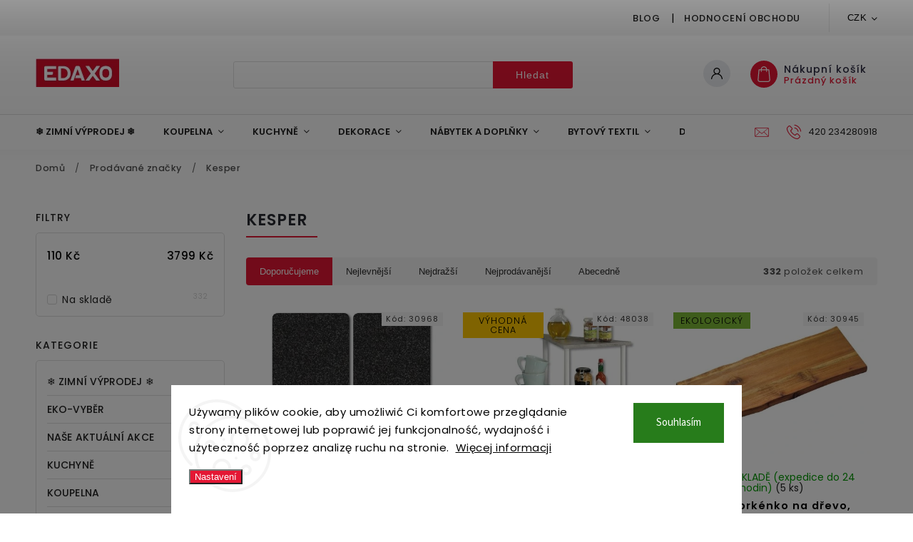

--- FILE ---
content_type: text/html; charset=utf-8
request_url: https://www.edaxo.cz/znacka/kesper/
body_size: 60764
content:
<!doctype html><html lang="cs" dir="ltr" class="header-background-light external-fonts-loaded"><head><meta charset="utf-8" /><meta name="viewport" content="width=device-width,initial-scale=1" /><title>Kesper - EDAXO.cz</title><link rel="preconnect" href="https://cdn.myshoptet.com" /><link rel="dns-prefetch" href="https://cdn.myshoptet.com" /><link rel="preload" href="https://cdn.myshoptet.com/prj/dist/master/cms/libs/jquery/jquery-1.11.3.min.js" as="script" /><link href="https://cdn.myshoptet.com/prj/dist/master/cms/templates/frontend_templates/shared/css/font-face/source-sans-3.css" rel="stylesheet"><link href="https://cdn.myshoptet.com/prj/dist/master/cms/templates/frontend_templates/shared/css/font-face/poppins.css" rel="stylesheet"><script>
dataLayer = [];
dataLayer.push({'shoptet' : {
    "pageId": -24,
    "pageType": "article",
    "currency": "CZK",
    "currencyInfo": {
        "decimalSeparator": ",",
        "exchangeRate": 1,
        "priceDecimalPlaces": 0,
        "symbol": "K\u010d",
        "symbolLeft": 0,
        "thousandSeparator": " "
    },
    "language": "cs",
    "projectId": 201909,
    "cartInfo": {
        "id": null,
        "freeShipping": false,
        "freeShippingFrom": 0,
        "leftToFreeGift": {
            "formattedPrice": "0 K\u010d",
            "priceLeft": 0
        },
        "freeGift": false,
        "leftToFreeShipping": {
            "priceLeft": 0,
            "dependOnRegion": 0,
            "formattedPrice": "0 K\u010d"
        },
        "discountCoupon": [],
        "getNoBillingShippingPrice": {
            "withoutVat": 0,
            "vat": 0,
            "withVat": 0
        },
        "cartItems": [],
        "taxMode": "ORDINARY"
    },
    "cart": [],
    "customer": {
        "priceRatio": 1,
        "priceListId": 1,
        "groupId": null,
        "registered": false,
        "mainAccount": false
    }
}});
dataLayer.push({'cookie_consent' : {
    "marketing": "denied",
    "analytics": "denied"
}});
document.addEventListener('DOMContentLoaded', function() {
    shoptet.consent.onAccept(function(agreements) {
        if (agreements.length == 0) {
            return;
        }
        dataLayer.push({
            'cookie_consent' : {
                'marketing' : (agreements.includes(shoptet.config.cookiesConsentOptPersonalisation)
                    ? 'granted' : 'denied'),
                'analytics': (agreements.includes(shoptet.config.cookiesConsentOptAnalytics)
                    ? 'granted' : 'denied')
            },
            'event': 'cookie_consent'
        });
    });
});
</script>

<!-- Google Tag Manager -->
<script>(function(w,d,s,l,i){w[l]=w[l]||[];w[l].push({'gtm.start':
new Date().getTime(),event:'gtm.js'});var f=d.getElementsByTagName(s)[0],
j=d.createElement(s),dl=l!='dataLayer'?'&l='+l:'';j.async=true;j.src=
'https://www.googletagmanager.com/gtm.js?id='+i+dl;f.parentNode.insertBefore(j,f);
})(window,document,'script','dataLayer','GTM-WQGZN8N');</script>
<!-- End Google Tag Manager -->

<meta property="og:type" content="website"><meta property="og:site_name" content="edaxo.cz"><meta property="og:url" content="https://www.edaxo.cz/znacka/kesper/"><meta property="og:title" content="Kesper - EDAXO.cz"><meta name="author" content="EDAXO.cz"><meta name="web_author" content="Shoptet.cz"><meta name="dcterms.rightsHolder" content="www.edaxo.cz"><meta name="robots" content="index,follow"><meta property="og:image" content="https://cdn.myshoptet.com/usr/www.edaxo.cz/user/logos/edaxo-logo-3-x40.jpg?t=1768715723"><meta property="og:description" content="Kesper, "><meta name="description" content="Kesper, "><meta name="google-site-verification" content="117067892"><style>:root {--color-primary: #e41734;--color-primary-h: 352;--color-primary-s: 82%;--color-primary-l: 49%;--color-primary-hover: #e41734;--color-primary-hover-h: 352;--color-primary-hover-s: 82%;--color-primary-hover-l: 49%;--color-secondary: #e41734;--color-secondary-h: 352;--color-secondary-s: 82%;--color-secondary-l: 49%;--color-secondary-hover: #e41734;--color-secondary-hover-h: 352;--color-secondary-hover-s: 82%;--color-secondary-hover-l: 49%;--color-tertiary: #ffc807;--color-tertiary-h: 47;--color-tertiary-s: 100%;--color-tertiary-l: 51%;--color-tertiary-hover: #ffbb00;--color-tertiary-hover-h: 44;--color-tertiary-hover-s: 100%;--color-tertiary-hover-l: 50%;--color-header-background: #ffffff;--template-font: "Source Sans 3";--template-headings-font: "Poppins";--header-background-url: none;--cookies-notice-background: #F8FAFB;--cookies-notice-color: #252525;--cookies-notice-button-hover: #27263f;--cookies-notice-link-hover: #3b3a5f;--templates-update-management-preview-mode-content: "Náhled aktualizací šablony je aktivní pro váš prohlížeč."}</style>
<link rel="next" href="/znacka/kesper/strana-2/" />    <script>var shoptet = shoptet || {};</script>
    <script src="https://cdn.myshoptet.com/prj/dist/master/shop/dist/main-3g-header.js.05f199e7fd2450312de2.js"></script>
<!-- User include --><!-- service 627(275) html code header -->
<script src="https://ajax.googleapis.com/ajax/libs/webfont/1.6.26/webfont.js"></script>
<link rel="stylesheet" href="https://cdnjs.cloudflare.com/ajax/libs/twitter-bootstrap/4.4.1/css/bootstrap-grid.min.css" />
<link rel="stylesheet" href="https://code.jquery.com/ui/1.12.0/themes/smoothness/jquery-ui.css" />
<link rel="stylesheet" href="https://cdn.myshoptet.com/usr/shoptet.tomashlad.eu/user/documents/extras/shoptet-font/font.css"/>
<link rel="stylesheet" href="https://cdn.myshoptet.com/usr/shoptet.tomashlad.eu/user/documents/extras/rubin/animate.css">
<link href="https://fonts.googleapis.com/css?family=Poppins:300,400,500,600,700,800&display=swap&subset=latin-ext" rel="stylesheet">
<link rel="stylesheet" href="https://cdn.jsdelivr.net/npm/slick-carousel@1.8.1/slick/slick.css" />
<link rel="stylesheet" href="https://cdn.myshoptet.com/usr/shoptet.tomashlad.eu/user/documents/extras/rubin/screen.css?v0133"/>

<style>
textarea.form-control {
    border-radius: 15px;
    font-family: 'Source Sans 3', sans-serif;
}
body {font-family: 'Poppins', sans-serif;}
.button, .products .product button, .products .product .btn, .btn.btn-primary, .flags .flag.flag-new, .welcome-wrapper h1:before, input[type="checkbox"]:checked:after, .cart-table .related .cart-related-button .btn, .ordering-process .cart-content.checkout-box-wrapper,  .ordering-process .checkout-box, .top-navigation-bar .nav-part .top-navigation-tools .top-nav-button-account, .ordering-process .cart-empty .col-md-4 .cart-content, .customer-page #content table thead, .in-objednavky #content table thead, .in-klient-hodnoceni #content table thead, .in-klient-diskuze #content table thead, .ui-slider-horizontal .ui-slider-range {
background-color: #e41734;
}
.flags .flag.flag-new:after {border-left-color:  #e41734;}
.product-top .add-to-cart button:hover, .add-to-cart-button.btn:hover, .cart-content .next-step .btn:hover {background: #e41734;}

.add-to-cart-button.btn, .flags .flag-discount, .cart-content .next-step .btn {
    background:  #e41734;
}

a {color: #222222;}
.content-wrapper p a, .product-top .price-line .price-final, .subcategories li a:hover, .category-header input[type="radio"] + label:hover,  .ui-slider-horizontal .ui-slider-handle, .product-top .price-line .price-fina, .shp-tabs .shp-tab-link:hover, .type-detail .tab-content .detail-parameters th a, .type-detail .tab-content .detail-parameters td a, #header .top-navigation-contacts .project-phone:before, #header .top-navigation-contacts .project-email:before, .product-top .p-detail-info > div a, .sidebar .filters-wrapper .toggle-filters {
color: #e41734;
}
#checkoutContent .cart-content .box .form-group .btn, .sidebar .box.client-center-box ul .logout a, .stars a.star::before, .stars span.star::before {
color: #e41734 !important;
}
a:hover, #header .navigation-buttons .btn .cart-price, .products .product .ratings-wrapper .stars .star, .product-top .p-detail-info .stars-wrapper .stars .star, .products .product .prices .price-final strong, .hp-middle-banner .middle-banner-caption h2, ol.top-products li a strong, .categories .topic.active > a, .categories ul.expanded li.active a, .product-top .p-detail-info > div:last-child a, ol.cart-header li.active strong span, ol.cart-header li.completed a span, #checkoutSidebar .next-step .next-step-back, ul.manufacturers h2  {
color: #e41734;
}
button, .button, .btn, .btn-primary, #header .navigation-buttons .btn:before, .user-action-tabs li.active a::after, .category-header input[type="radio"]:checked + label, .shp-tabs-holder ul.shp-tabs li.active a {
cursor: pointer;
background-color: #e41734;
color: #fff;
}
button:hover, .button:hover, .btn:hover, .btn-primary:hover, .products .product .btn:hover {
background-color: #e41734;
color: #fff;
}
.user-action-tabs li.active a::before, input[type="checkbox"]:checked:before, input[type="checkbox"]:checked + label::before, input[type="radio"]:checked + label::before, .sidebar .box.client-center-box ul .logout a, .sidebar .filters-wrapper .toggle-filters {
  border-color: #e41734;
}
#carousel .carousel-slide-caption h2:before,
.h4::after, .content h4::after, .category-title::after, .p-detail-inner h1::after, h1:after, article h1::after, h4.homepage-group-title::after, .h4.homepage-group-title::after, footer h4:before, .products-related-header:after, ol.cart-header li.active strong span::before, ol.cart-header li.completed a span::before, input[type="checkbox"]:checked + label::after, input[type="radio"]:checked + label::after, .latest-contribution-wrapper h2:before {
background: #e41734;
}
.next-to-carousel-banners .banner-wrapper .small-banner:hover .icon-box {
background: #e41734;
border-color: #e41734;
}
.sidebar .box-poll .poll-result > div {
border-color: #e41734;
background-color: #e41734;
}
.p-image-wrapper .flags-extra .flag.flag.flag-discount, .flags-extra .flag.flag.flag-discount {
background: #e41734 !important;
}
@media only screen and (max-width: 768px) {
.top-navigation-bar .nav-part .responsive-tools a[data-target="navigation"] {
background: #e41734;
}
}
@media screen and (max-width: 767px) {
body.template-11.mobile-header-version-1 #dklabBanplusNadHlavickou {
position: relative;
top: 90px !important;
z-index: 2;
}
}
footer .news-item-widget h5 a {color:#909090 !important}
</style>
<link rel="stylesheet" href="https://cdn.myshoptet.com/usr/rubin.shoptetak.cz/user/documents/rubin2.css?v1"/>
<style>.top-navigation-bar .top-navigation-menu {overflow: hidden;}</style>
<style>
.wrong-template {
    text-align: center;
    padding: 30px;
    background: #000;
    color: #fff;
    font-size: 20px;
    position: fixed;
    width: 100%;
    height: 100%;
    z-index: 99999999;
    top: 0;
    left: 0;
    padding-top: 20vh;
}
.wrong-template span {
    display: block;
    font-size: 15px;
    margin-top: 25px;
    opacity: 0.7;
}
.wrong-template span a {color: #fff; text-decoration: underline;}
footer .custom-footer > div.newsletter form .consents-first {max-width: 100%;}

@media (max-width: 480px) {
.form-control {font-size: 16px;}
}
form#formAffiliateLogin .password-helper {margin-top: 15px;}
form#formAffiliateLogin .password-helper a {display: block; margin-bottom: 5px;}
.ordering-process .next-step-back {color:black !important;background:transparent !important;font-size:14px !important;}

</style>

<style>
.quantity button .decrease__sign {display: none;}
@media only screen and (max-width: 767px) {
html[lang="de"] .products-block.products .product button, .products-block.products .product .btn {width: 100% !important;padding:0px 5px;}
}
.co-shipping-address .form-group strong {padding-right:10px;}
.advanced-parameter-inner img, .cart-widget-product-image img, .search-whisperer img {height:auto;}
.advancedOrder__buttons {display: flex;align-items: center;justify-content: center;}
.advancedOrder__buttons .next-step-back {
width: auto;
min-width: 80px;
border-radius: 4px;
height: 38px;
border: none;
display: flex !important;
color: #e41734;
font-weight: 300;
align-items: center;
justify-content: center;
text-decoration: none;
transition: 0.3s;
font-size: 1.1em;
letter-spacing: 1px;
line-height: 40px;
font-family: 'Poppins';
padding: 0 15px;
margin-right: 15px;
background: transparent;
border: 1px solid #e41734;
}
.advancedOrder__buttons .next-step-back:hover {background: #f2f2f2;}
@media (max-width: 768px) {
.advancedOrder__buttons .next-step-back {margin: 0 auto;padding: 0 10px;line-height: 1em;}
}
img {height:auto;}
.news-wrapper .news-item .image img, .blog-wrapper .news-item .image img {object-fit:cover;}
.products-top-wrapper .toggle-top-products {border: none;}
</style>

<!-- api 427(81) html code header -->
<link rel="stylesheet" href="https://cdn.myshoptet.com/usr/api2.dklab.cz/user/documents/_doplnky/instagram/201909/23/201909_23.css" type="text/css" /><style>
        :root {
            --dklab-instagram-header-color: #000000;  
            --dklab-instagram-header-background: #DDDDDD;  
            --dklab-instagram-font-weight: 700;
            --dklab-instagram-font-size: 160%;
            --dklab-instagram-logoUrl: url(https://cdn.myshoptet.com/usr/api2.dklab.cz/user/documents/_doplnky/instagram/img/logo-duha.png); 
            --dklab-instagram-logo-size-width: 40px;
            --dklab-instagram-logo-size-height: 40px;                        
            --dklab-instagram-hover-content: 0;                        
            --dklab-instagram-padding: 0px;                        
            --dklab-instagram-border-color: #888888;
            
        }
        </style>
<!-- api 498(150) html code header -->
<script async src="https://scripts.luigisbox.tech/LBX-176204.js"></script><meta name="luigisbox-tracker-id" content="154381-176204,cs"/><script type="text/javascript">const isPlpEnabled = sessionStorage.getItem('lbPlpEnabled') === 'true';if (isPlpEnabled) {const style = document.createElement("style");style.type = "text/css";style.id = "lb-plp-style";style.textContent = `body.type-category #content-wrapper,body.type-search #content-wrapper,body.type-category #content,body.type-search #content,body.type-category #content-in,body.type-search #content-in,body.type-category #main-in,body.type-search #main-in {min-height: 100vh;}body.type-category #content-wrapper > *,body.type-search #content-wrapper > *,body.type-category #content > *,body.type-search #content > *,body.type-category #content-in > *,body.type-search #content-in > *,body.type-category #main-in > *,body.type-search #main-in > * {display: none;}`;document.head.appendChild(style);}</script>
<!-- api 608(256) html code header -->
<link rel="stylesheet" href="https://cdn.myshoptet.com/usr/api2.dklab.cz/user/documents/_doplnky/bannery/201909/3865/201909_3865.css" type="text/css" /><style>
        :root {
            --dklab-bannery-b-hp-padding: 10px;
            --dklab-bannery-b-hp-box-padding: 0px;
            --dklab-bannery-b-hp-big-screen: 33.333%;
            --dklab-bannery-b-hp-medium-screen: 33.333%;
            --dklab-bannery-b-hp-small-screen: 33.333%;
            --dklab-bannery-b-hp-tablet-screen: 33.333%;
            --dklab-bannery-b-hp-mobile-screen: 50%;

            --dklab-bannery-i-hp-icon-color: #CD0921;
            --dklab-bannery-i-hp-color: #000000;
            --dklab-bannery-i-hp-background: #FFFFFF;            
            
            --dklab-bannery-i-d-icon-color: #CD0921;
            --dklab-bannery-i-d-color: #000000;
            --dklab-bannery-i-d-background: #FFFFFF;


            --dklab-bannery-i-hp-w-big-screen: 4;
            --dklab-bannery-i-hp-w-medium-screen: 4;
            --dklab-bannery-i-hp-w-small-screen: 4;
            --dklab-bannery-i-hp-w-tablet-screen: 4;
            --dklab-bannery-i-hp-w-mobile-screen: 4;
            
            --dklab-bannery-i-d-w-big-screen: 4;
            --dklab-bannery-i-d-w-medium-screen: 4;
            --dklab-bannery-i-d-w-small-screen: 4;
            --dklab-bannery-i-d-w-tablet-screen: 4;
            --dklab-bannery-i-d-w-mobile-screen: 2;

        }</style>
<!-- api 784(424) html code header -->
<script src="https://client.mcore.sk/shoptet/widget/ed927593d303a303939e1879ef5534e46ecb9617?t=1764674008"></script>
<!-- api 1117(741) html code header -->
<link rel="stylesheet" href="https://cdn.myshoptet.com/usr/api2.dklab.cz/user/documents/_doplnky/faviExtra/201909/6/201909_6.css" type="text/css" /><style></style>
        <script type="text/javascript">
            window.faviPartnerEventsTracking = window.faviPartnerEventsTracking || function() {
            window.faviPartnerEventsTracking.queue.push(arguments);};
            window.faviPartnerEventsTracking.queue = window.faviPartnerEventsTracking.queue || [];            
            window.faviPartnerEventsTracking("init", "czs8qz952qjlfnwwi9tfnyf3wywqe0up", {debug: false,});                
            </script>
<!-- service 427(81) html code header -->
<link rel="stylesheet" href="https://cdn.myshoptet.com/usr/api2.dklab.cz/user/documents/_doplnky/instagram/font/instagramplus.css" type="text/css" />

<!-- service 450(104) html code header -->
<link href="https://cdn.myshoptet.com/usr/252557.myshoptet.com/user/documents/news-box-plus/Classic.css?v12" rel="stylesheet" />
<!-- service 608(256) html code header -->
<link rel="stylesheet" href="https://cdn.myshoptet.com/usr/api.dklab.cz/user/documents/fontawesome/css/all.css?v=1.02" type="text/css" />
<!-- service 619(267) html code header -->
<link href="https://cdn.myshoptet.com/usr/fvstudio.myshoptet.com/user/documents/addons/cartupsell.min.css?24.11.1" rel="stylesheet">
<!-- service 784(424) html code header -->
<link href="https://mcore.myshoptet.com/user/documents/upload/addon03/infoWidget.min.css?v=1.0.5" rel="stylesheet">
<!-- service 425(79) html code header -->
<style>
.hodnoceni:before{content: "Jak o nás mluví zákazníci";}
.hodnoceni.svk:before{content: "Ako o nás hovoria zákazníci";}
.hodnoceni.hun:before{content: "Mit mondanak rólunk a felhasználók";}
.hodnoceni.pl:before{content: "Co mówią o nas klienci";}
.hodnoceni.eng:before{content: "Customer reviews";}
.hodnoceni.de:before{content: "Was unsere Kunden über uns denken";}
.hodnoceni.ro:before{content: "Ce spun clienții despre noi";}
.hodnoceni{margin: 20px auto;}
body:not(.paxio-merkur):not(.venus):not(.jupiter) .hodnoceni .vote-wrap {border: 0 !important;width: 24.5%;flex-basis: 25%;padding: 10px 20px !important;display: inline-block;margin: 0;vertical-align: top;}
.multiple-columns-body #content .hodnoceni .vote-wrap {width: 49%;flex-basis: 50%;}
.hodnoceni .votes-wrap {display: block; border: 1px solid #f7f7f7;margin: 0;width: 100%;max-width: none;padding: 10px 0; background: #fff;}
.hodnoceni .vote-wrap:nth-child(n+5){display: none !important;}
.hodnoceni:before{display: block;font-size: 18px;padding: 10px 20px;background: #fcfcfc;}
.sidebar .hodnoceni .vote-pic, .sidebar .hodnoceni .vote-initials{display: block;}
.sidebar .hodnoceni .vote-wrap, #column-l #column-l-in .hodnoceni .vote-wrap {width: 100% !important; display: block;}
.hodnoceni > a{display: block;text-align: right;padding-top: 6px;}
.hodnoceni > a:after{content: "››";display: inline-block;margin-left: 2px;}
.sidebar .hodnoceni:before, #column-l #column-l-in .hodnoceni:before {background: none !important; padding-left: 0 !important;}
.template-10 .hodnoceni{max-width: 952px !important;}
.page-detail .hodnoceni > a{font-size: 14px;}
.page-detail .hodnoceni{margin-bottom: 30px;}
@media screen and (min-width: 992px) and (max-width: 1199px) {
.hodnoceni .vote-rating{display: block;}
.hodnoceni .vote-time{display: block;margin-top: 3px;}
.hodnoceni .vote-delimeter{display: none;}
}
@media screen and (max-width: 991px) {
body:not(.paxio-merkur):not(.venus):not(.jupiter) .hodnoceni .vote-wrap {width: 49%;flex-basis: 50%;}
.multiple-columns-body #content .hodnoceni .vote-wrap {width: 99%;flex-basis: 100%;}
}
@media screen and (max-width: 767px) {
body:not(.paxio-merkur):not(.venus):not(.jupiter) .hodnoceni .vote-wrap {width: 99%;flex-basis: 100%;}
}
.home #main-product .hodnoceni{margin: 0 0 60px 0;}
.hodnoceni .votes-wrap.admin-response{display: none !important;}
.hodnoceni .vote-pic {width: 100px;}
.hodnoceni .vote-delimeter{display: none;}
.hodnoceni .vote-rating{display: block;}
.hodnoceni .vote-time {display: block;margin-top: 5px;}
@media screen and (min-width: 768px){
.template-12 .hodnoceni{max-width: 747px; margin-left: auto; margin-right: auto;}
}
@media screen and (min-width: 992px){
.template-12 .hodnoceni{max-width: 972px;}
}
@media screen and (min-width: 1200px){
.template-12 .hodnoceni{max-width: 1418px;}
}
.template-14 .hodnoceni .vote-initials{margin: 0 auto;}
.vote-pic img::before {display: none;}
.hodnoceni + .hodnoceni {display: none;}
</style>
<!-- service 857(496) html code header -->
<link href="https://cdn.myshoptet.com/usr/fvstudio.myshoptet.com/user/documents/addons/goodsreservation.min.css?22.7.1" rel="stylesheet">

<style>
.fvscgr-component.mobile .fvscgr-top-header-wrapper.fvscgr-show-popup.fvscgr-mobile-widget-opened .container #fvscgr-popup-close {display:block;}
</style>
<!-- project html code header -->
<meta name="referrer" content="no-referrer-when-downgrade">
<script src="//ajax.googleapis.com/ajax/libs/jquery/1.11.0/jquery.min.js"></script>

<meta name="google-site-verification" content="FAxo2rM5agJwckSqouROfO9zs7z_IvZ6N_hn74a7An0" />
<script type="text/javascript">
(function() {
    var _qS = document.createElement('script');
    _qS.type = 'text/javascript';
    _qS.async = true;
    _qS.src = '//qjs.quartic.pl/qjs/9e9fcd0972e85a17.js';
    (document.getElementsByTagName('head')[0]||document.getElementsByTagName('body')[0]).appendChild(_qS);
})();</script>


<meta name="google-site-verification" content="HWKMo_4JH4UnQE9hSJg6TaZ_k-FJ-wJBOaK_qvS10yQ" />

<style>
.latest-contribution-wrapper {
    display: none !important;
}
.ps-container { margin: 2rem 0; }
.ps-carousel.ps-theme-modern .ps-carousel-slider.ps-slider-horizontal .ps-image { max-width: 220px; }
</style>


<style> .odber {
display: none;
}
</style>
<style> .category-perex {
order: 2!important;
}
</style>

<script>jQuery('.page-category .seo-desc').insertAfter(".pagination-wrap .pagination" );</script>
<script>jQuery('.page-category .seo-desc-page').insertAfter('#category-products-wrapper');</script>
<script>
jQuery( document ).ready(function() {
  if(jQuery('body').hasClass('type-product')) {
    var sku = jQuery('.p-code span').not('.p-code-label').text();
    if(sku) {
      jQuery('#tab-content').append('<div class="ps-container"><ps-widget data-config="M88O_66ZV"></ps-widget>');   
      window.photoSlurpWidgetSettings = window.photoSlurpWidgetSettings || {};
      photoSlurpWidgetSettings["M88O_66ZV"] = { lang: 'CZ', productId: [sku] };
    
      var photoslurpScript = document.createElement('script');
      photoslurpScript.type = 'text/javascript';
      photoslurpScript.async = true;
      photoslurpScript.src = '//static.photoslurp.com/widget/v3/loader.js';
      (document.getElementsByTagName('head')[0]||document.getElementsByTagName('body')[0]).appendChild(photoslurpScript);
    }
  }
});
</script>
<!-- /User include --><link rel="shortcut icon" href="/favicon.ico" type="image/x-icon" /><link rel="canonical" href="https://www.edaxo.cz/znacka/kesper/" />    <script>
        var _hwq = _hwq || [];
        _hwq.push(['setKey', 'C96C222082536899E855887FB03ADAA4']);
        _hwq.push(['setTopPos', '0']);
        _hwq.push(['showWidget', '21']);
        (function() {
            var ho = document.createElement('script');
            ho.src = 'https://cz.im9.cz/direct/i/gjs.php?n=wdgt&sak=C96C222082536899E855887FB03ADAA4';
            var s = document.getElementsByTagName('script')[0]; s.parentNode.insertBefore(ho, s);
        })();
    </script>
<script>!function(){var t={9196:function(){!function(){var t=/\[object (Boolean|Number|String|Function|Array|Date|RegExp)\]/;function r(r){return null==r?String(r):(r=t.exec(Object.prototype.toString.call(Object(r))))?r[1].toLowerCase():"object"}function n(t,r){return Object.prototype.hasOwnProperty.call(Object(t),r)}function e(t){if(!t||"object"!=r(t)||t.nodeType||t==t.window)return!1;try{if(t.constructor&&!n(t,"constructor")&&!n(t.constructor.prototype,"isPrototypeOf"))return!1}catch(t){return!1}for(var e in t);return void 0===e||n(t,e)}function o(t,r,n){this.b=t,this.f=r||function(){},this.d=!1,this.a={},this.c=[],this.e=function(t){return{set:function(r,n){u(c(r,n),t.a)},get:function(r){return t.get(r)}}}(this),i(this,t,!n);var e=t.push,o=this;t.push=function(){var r=[].slice.call(arguments,0),n=e.apply(t,r);return i(o,r),n}}function i(t,n,o){for(t.c.push.apply(t.c,n);!1===t.d&&0<t.c.length;){if("array"==r(n=t.c.shift()))t:{var i=n,a=t.a;if("string"==r(i[0])){for(var f=i[0].split("."),s=f.pop(),p=(i=i.slice(1),0);p<f.length;p++){if(void 0===a[f[p]])break t;a=a[f[p]]}try{a[s].apply(a,i)}catch(t){}}}else if("function"==typeof n)try{n.call(t.e)}catch(t){}else{if(!e(n))continue;for(var l in n)u(c(l,n[l]),t.a)}o||(t.d=!0,t.f(t.a,n),t.d=!1)}}function c(t,r){for(var n={},e=n,o=t.split("."),i=0;i<o.length-1;i++)e=e[o[i]]={};return e[o[o.length-1]]=r,n}function u(t,o){for(var i in t)if(n(t,i)){var c=t[i];"array"==r(c)?("array"==r(o[i])||(o[i]=[]),u(c,o[i])):e(c)?(e(o[i])||(o[i]={}),u(c,o[i])):o[i]=c}}window.DataLayerHelper=o,o.prototype.get=function(t){var r=this.a;t=t.split(".");for(var n=0;n<t.length;n++){if(void 0===r[t[n]])return;r=r[t[n]]}return r},o.prototype.flatten=function(){this.b.splice(0,this.b.length),this.b[0]={},u(this.a,this.b[0])}}()}},r={};function n(e){var o=r[e];if(void 0!==o)return o.exports;var i=r[e]={exports:{}};return t[e](i,i.exports,n),i.exports}n.n=function(t){var r=t&&t.__esModule?function(){return t.default}:function(){return t};return n.d(r,{a:r}),r},n.d=function(t,r){for(var e in r)n.o(r,e)&&!n.o(t,e)&&Object.defineProperty(t,e,{enumerable:!0,get:r[e]})},n.o=function(t,r){return Object.prototype.hasOwnProperty.call(t,r)},function(){"use strict";n(9196)}()}();</script>    <!-- Global site tag (gtag.js) - Google Analytics -->
    <script async src="https://www.googletagmanager.com/gtag/js?id=AW-849396392"></script>
    <script>
        
        window.dataLayer = window.dataLayer || [];
        function gtag(){dataLayer.push(arguments);}
        

                    console.debug('default consent data');

            gtag('consent', 'default', {"ad_storage":"denied","analytics_storage":"denied","ad_user_data":"denied","ad_personalization":"denied","wait_for_update":500});
            dataLayer.push({
                'event': 'default_consent'
            });
        
        gtag('js', new Date());

        
        
                gtag('config', 'AW-849396392');
        
        
        
        
        
        
        
        
        
        
        
        
        
        
        
        
        
        
        document.addEventListener('DOMContentLoaded', function() {
            if (typeof shoptet.tracking !== 'undefined') {
                for (var id in shoptet.tracking.bannersList) {
                    gtag('event', 'view_promotion', {
                        "send_to": "UA",
                        "promotions": [
                            {
                                "id": shoptet.tracking.bannersList[id].id,
                                "name": shoptet.tracking.bannersList[id].name,
                                "position": shoptet.tracking.bannersList[id].position
                            }
                        ]
                    });
                }
            }

            shoptet.consent.onAccept(function(agreements) {
                if (agreements.length !== 0) {
                    console.debug('gtag consent accept');
                    var gtagConsentPayload =  {
                        'ad_storage': agreements.includes(shoptet.config.cookiesConsentOptPersonalisation)
                            ? 'granted' : 'denied',
                        'analytics_storage': agreements.includes(shoptet.config.cookiesConsentOptAnalytics)
                            ? 'granted' : 'denied',
                                                                                                'ad_user_data': agreements.includes(shoptet.config.cookiesConsentOptPersonalisation)
                            ? 'granted' : 'denied',
                        'ad_personalization': agreements.includes(shoptet.config.cookiesConsentOptPersonalisation)
                            ? 'granted' : 'denied',
                        };
                    console.debug('update consent data', gtagConsentPayload);
                    gtag('consent', 'update', gtagConsentPayload);
                    dataLayer.push(
                        { 'event': 'update_consent' }
                    );
                }
            });
        });
    </script>
</head><body class="desktop id--24 in-znacka template-11 type-manufacturer-detail multiple-columns-body columns-mobile-2 columns-3 blank-mode blank-mode-css ums_forms_redesign--off ums_a11y_category_page--on ums_discussion_rating_forms--off ums_flags_display_unification--on ums_a11y_login--on mobile-header-version-0">
        <div id="fb-root"></div>
        <script>
            window.fbAsyncInit = function() {
                FB.init({
//                    appId            : 'your-app-id',
                    autoLogAppEvents : true,
                    xfbml            : true,
                    version          : 'v19.0'
                });
            };
        </script>
        <script async defer crossorigin="anonymous" src="https://connect.facebook.net/cs_CZ/sdk.js"></script>
<!-- Google Tag Manager (noscript) -->
<noscript><iframe src="https://www.googletagmanager.com/ns.html?id=GTM-WQGZN8N"
height="0" width="0" style="display:none;visibility:hidden"></iframe></noscript>
<!-- End Google Tag Manager (noscript) -->

    <div class="siteCookies siteCookies--bottom siteCookies--light js-siteCookies" role="dialog" data-testid="cookiesPopup" data-nosnippet>
        <div class="siteCookies__form">
            <div class="siteCookies__content">
                <div class="siteCookies__text">
                    <span dir="auto" style="vertical-align: inherit;"><span dir="auto" style="vertical-align: inherit;"><span dir="auto" style="vertical-align: inherit;"><span dir="auto" style="vertical-align: inherit;">Używamy plików cookie, aby umożliwić Ci komfortowe przeglądanie strony internetowej lub poprawić jej funkcjonalność, wydajność i użyteczność poprzez analizę ruchu na stronie.  </span></span></span></span><a href="/cookies" target="_blank" title="Więcej informacji" aria-label="Dowiedz się więcej o plikach cookies" rel="noopener noreferrer"><span dir="auto" style="vertical-align: inherit;"><span dir="auto" style="vertical-align: inherit;"><span dir="auto" style="vertical-align: inherit;"><span dir="auto" style="vertical-align: inherit;">Więcej informacji</span></span></span></span></a>
<style></style>
<style></style>
                </div>
                <p class="siteCookies__links">
                    <button class="siteCookies__link js-cookies-settings" aria-label="Nastavení cookies" data-testid="cookiesSettings">Nastavení</button>
                </p>
            </div>
            <div class="siteCookies__buttonWrap">
                                <button class="siteCookies__button js-cookiesConsentSubmit" value="all" aria-label="Přijmout cookies" data-testid="buttonCookiesAccept">Souhlasím</button>
            </div>
        </div>
        <script>
            document.addEventListener("DOMContentLoaded", () => {
                const siteCookies = document.querySelector('.js-siteCookies');
                document.addEventListener("scroll", shoptet.common.throttle(() => {
                    const st = document.documentElement.scrollTop;
                    if (st > 1) {
                        siteCookies.classList.add('siteCookies--scrolled');
                    } else {
                        siteCookies.classList.remove('siteCookies--scrolled');
                    }
                }, 100));
            });
        </script>
    </div>
<a href="#content" class="skip-link sr-only">Přejít na obsah</a><div class="overall-wrapper"><div class="user-action"><div class="container">
    <div class="user-action-in">
                    <div id="login" class="user-action-login popup-widget login-widget" role="dialog" aria-labelledby="loginHeading">
        <div class="popup-widget-inner">
                            <h2 id="loginHeading">Přihlášení k vašemu účtu</h2><div id="customerLogin"><form action="/action/Customer/Login/" method="post" id="formLoginIncluded" class="csrf-enabled formLogin" data-testid="formLogin"><input type="hidden" name="referer" value="" /><div class="form-group"><div class="input-wrapper email js-validated-element-wrapper no-label"><input type="email" name="email" class="form-control" autofocus placeholder="E-mailová adresa (např. jan@novak.cz)" data-testid="inputEmail" autocomplete="email" required /></div></div><div class="form-group"><div class="input-wrapper password js-validated-element-wrapper no-label"><input type="password" name="password" class="form-control" placeholder="Heslo" data-testid="inputPassword" autocomplete="current-password" required /><span class="no-display">Nemůžete vyplnit toto pole</span><input type="text" name="surname" value="" class="no-display" /></div></div><div class="form-group"><div class="login-wrapper"><button type="submit" class="btn btn-secondary btn-text btn-login" data-testid="buttonSubmit">Přihlásit se</button><div class="password-helper"><a href="/registrace/" data-testid="signup" rel="nofollow">Nová registrace</a><a href="/klient/zapomenute-heslo/" rel="nofollow">Zapomenuté heslo</a></div></div></div><div class="social-login-buttons"><div class="social-login-buttons-divider"><span>nebo</span></div><div class="form-group"><a href="/action/Social/login/?provider=Facebook" class="login-btn facebook" rel="nofollow"><span class="login-facebook-icon"></span><strong>Přihlásit se přes Facebook</strong></a></div></div></form>
</div>                    </div>
    </div>

                            <div id="cart-widget" class="user-action-cart popup-widget cart-widget loader-wrapper" data-testid="popupCartWidget" role="dialog" aria-hidden="true">
    <div class="popup-widget-inner cart-widget-inner place-cart-here">
        <div class="loader-overlay">
            <div class="loader"></div>
        </div>
    </div>

    <div class="cart-widget-button">
        <a href="/kosik/" class="btn btn-conversion" id="continue-order-button" rel="nofollow" data-testid="buttonNextStep">Pokračovat do košíku</a>
    </div>
</div>
            </div>
</div>
</div><div class="top-navigation-bar" data-testid="topNavigationBar">

    <div class="container">

        <div class="top-navigation-contacts">
            <strong>Zákaznická podpora:</strong><a href="tel:420234280918" class="project-phone" aria-label="Zavolat na 420234280918" data-testid="contactboxPhone"><span>420 234280918</span></a><a href="mailto:info@edaxo.cz" class="project-email" data-testid="contactboxEmail"><span>info@edaxo.cz</span></a>        </div>

                            <div class="top-navigation-menu">
                <div class="top-navigation-menu-trigger"></div>
                <ul class="top-navigation-bar-menu">
                                            <li class="top-navigation-menu-item-5067">
                            <a href="/blog/">BLOG</a>
                        </li>
                                            <li class="top-navigation-menu-item--51">
                            <a href="/hodnoceni-obchodu/">Hodnocení obchodu</a>
                        </li>
                                    </ul>
                <ul class="top-navigation-bar-menu-helper"></ul>
            </div>
        
        <div class="top-navigation-tools">
            <div class="responsive-tools">
                <a href="#" class="toggle-window" data-target="search" aria-label="Hledat" data-testid="linkSearchIcon"></a>
                                                            <a href="#" class="toggle-window" data-target="login"></a>
                                                    <a href="#" class="toggle-window" data-target="navigation" aria-label="Menu" data-testid="hamburgerMenu"></a>
            </div>
                <div class="dropdown">
        <span>Ceny v:</span>
        <button id="topNavigationDropdown" type="button" data-toggle="dropdown" aria-haspopup="true" aria-expanded="false">
            CZK
            <span class="caret"></span>
        </button>
        <ul class="dropdown-menu" aria-labelledby="topNavigationDropdown"><li><a href="/action/Currency/changeCurrency/?currencyCode=CZK" rel="nofollow">CZK</a></li><li><a href="/action/Currency/changeCurrency/?currencyCode=EUR" rel="nofollow">EUR</a></li></ul>
    </div>
            <button class="top-nav-button top-nav-button-login toggle-window" type="button" data-target="login" aria-haspopup="dialog" aria-controls="login" aria-expanded="false" data-testid="signin"><span>Přihlášení</span></button>        </div>

    </div>

</div>
<header id="header"><div class="container navigation-wrapper">
    <div class="header-top">
        <div class="site-name-wrapper">
            <div class="site-name"><a href="/" data-testid="linkWebsiteLogo"><img src="https://cdn.myshoptet.com/usr/www.edaxo.cz/user/logos/edaxo-logo-3-x40.jpg" alt="EDAXO.cz" fetchpriority="low" /></a></div>        </div>
        <div class="search" itemscope itemtype="https://schema.org/WebSite">
            <meta itemprop="headline" content="Prodávané značky"/><meta itemprop="url" content="https://www.edaxo.cz"/><meta itemprop="text" content="Kesper, "/>            <form action="/action/ProductSearch/prepareString/" method="post"
    id="formSearchForm" class="search-form compact-form js-search-main"
    itemprop="potentialAction" itemscope itemtype="https://schema.org/SearchAction" data-testid="searchForm">
    <fieldset>
        <meta itemprop="target"
            content="https://www.edaxo.cz/vyhledavani/?string={string}"/>
        <input type="hidden" name="language" value="cs"/>
        
            
<input
    type="search"
    name="string"
        class="query-input form-control search-input js-search-input"
    placeholder="Napište, co hledáte"
    autocomplete="off"
    required
    itemprop="query-input"
    aria-label="Vyhledávání"
    data-testid="searchInput"
>
            <button type="submit" class="btn btn-default" data-testid="searchBtn">Hledat</button>
        
    </fieldset>
</form>
        </div>
        <div class="navigation-buttons">
                
    <a href="/kosik/" class="btn btn-icon toggle-window cart-count" data-target="cart" data-hover="true" data-redirect="true" data-testid="headerCart" rel="nofollow" aria-haspopup="dialog" aria-expanded="false" aria-controls="cart-widget">
        
                <span class="sr-only">Nákupní košík</span>
        
            <span class="cart-price visible-lg-inline-block" data-testid="headerCartPrice">
                                    Prázdný košík                            </span>
        
    
            </a>
        </div>
    </div>
    <nav id="navigation" aria-label="Hlavní menu" data-collapsible="true"><div class="navigation-in menu"><ul class="menu-level-1" role="menubar" data-testid="headerMenuItems"><li class="menu-item-11133" role="none"><a href="/zimni-vyprodej/" data-testid="headerMenuItem" role="menuitem" aria-expanded="false"><b>❄️ Zimní výprodej ❄️</b></a></li>
<li class="menu-item-1582 ext" role="none"><a href="/koupelna/" data-testid="headerMenuItem" role="menuitem" aria-haspopup="true" aria-expanded="false"><b>Koupelna</b><span class="submenu-arrow"></span></a><ul class="menu-level-2" aria-label="Koupelna" tabindex="-1" role="menu"><li class="menu-item-2520 has-third-level" role="none"><a href="/koupelnove-doplnky/" class="menu-image" data-testid="headerMenuItem" tabindex="-1" aria-hidden="true"><img src="data:image/svg+xml,%3Csvg%20width%3D%22140%22%20height%3D%22100%22%20xmlns%3D%22http%3A%2F%2Fwww.w3.org%2F2000%2Fsvg%22%3E%3C%2Fsvg%3E" alt="" aria-hidden="true" width="140" height="100"  data-src="https://cdn.myshoptet.com/usr/www.edaxo.cz/user/categories/thumb/pol_pm_stojak-lazienkowy-ze-szczotka-zestaw-z-pojemnikiem-na-szczotke-lazienkowa-28927_1.jpg" fetchpriority="low" /></a><div><a href="/koupelnove-doplnky/" data-testid="headerMenuItem" role="menuitem"><span>Koupelnové doplňky</span></a>
                                                    <ul class="menu-level-3" role="menu">
                                                                    <li class="menu-item-1192" role="none">
                                        <a href="/koupelnove-vesaky-a-hacky/" data-testid="headerMenuItem" role="menuitem">
                                            Koupelnové věšáky a háčky</a>,                                    </li>
                                                                    <li class="menu-item-1261" role="none">
                                        <a href="/stojany-a-drzaky-na-rucniky/" data-testid="headerMenuItem" role="menuitem">
                                            Stojany a držáky na ručníky</a>,                                    </li>
                                                                    <li class="menu-item-1306" role="none">
                                        <a href="/stojany-a-drzaky-na-toaletni-papir/" data-testid="headerMenuItem" role="menuitem">
                                            Stojany a držáky na toaletní papír</a>,                                    </li>
                                                                    <li class="menu-item-1279" role="none">
                                        <a href="/stojany-a-drzaky-na-wc-kartace/" data-testid="headerMenuItem" role="menuitem">
                                            Stojany a držáky na WC kartáče</a>,                                    </li>
                                                                    <li class="menu-item-1303" role="none">
                                        <a href="/davkovace-na-mydlo/" data-testid="headerMenuItem" role="menuitem">
                                            Dávkovače na mýdlo</a>,                                    </li>
                                                                    <li class="menu-item-2577" role="none">
                                        <a href="/misky-na-mydlo/" data-testid="headerMenuItem" role="menuitem">
                                            Misky na mýdlo</a>,                                    </li>
                                                                    <li class="menu-item-1324" role="none">
                                        <a href="/kelimky-na-zubni-kartacky/" data-testid="headerMenuItem" role="menuitem">
                                            Kelímky na zubní kartáčky</a>,                                    </li>
                                                                    <li class="menu-item-1267" role="none">
                                        <a href="/stolicky-a-sedatka-do-koupelny/" data-testid="headerMenuItem" role="menuitem">
                                            Stoličky a sedátka do koupelny</a>,                                    </li>
                                                                    <li class="menu-item-1378" role="none">
                                        <a href="/wc-sedatka/" data-testid="headerMenuItem" role="menuitem">
                                            WC sedátka</a>,                                    </li>
                                                                    <li class="menu-item-2592" role="none">
                                        <a href="/sada-koupelnovych-doplnku/" data-testid="headerMenuItem" role="menuitem">
                                            Sady koupelnových doplňků</a>,                                    </li>
                                                                    <li class="menu-item-2067" role="none">
                                        <a href="/koupelnove-kose-na-odpadky/" data-testid="headerMenuItem" role="menuitem">
                                            Koupelnové koše na odpadky</a>,                                    </li>
                                                                    <li class="menu-item-1381" role="none">
                                        <a href="/uchyty-a-koupelnova-madla/" data-testid="headerMenuItem" role="menuitem">
                                            Úchyty a koupelnová madla</a>,                                    </li>
                                                                    <li class="menu-item-2583" role="none">
                                        <a href="/sprchove-tyce/" data-testid="headerMenuItem" role="menuitem">
                                            Sprchové tyče</a>,                                    </li>
                                                                    <li class="menu-item-3828" role="none">
                                        <a href="/zatky-do-vany/" data-testid="headerMenuItem" role="menuitem">
                                            Zátky do vany</a>,                                    </li>
                                                                    <li class="menu-item-1327" role="none">
                                        <a href="/polstarky-do-vany/" data-testid="headerMenuItem" role="menuitem">
                                            Polštářky do vany</a>,                                    </li>
                                                                    <li class="menu-item-2433" role="none">
                                        <a href="/sterky-na-vodu/" data-testid="headerMenuItem" role="menuitem">
                                            Stěrky na vodu</a>,                                    </li>
                                                                    <li class="menu-item-3834" role="none">
                                        <a href="/vahy-koupelnove/" data-testid="headerMenuItem" role="menuitem">
                                            Váhy koupelnové</a>,                                    </li>
                                                                    <li class="menu-item-3837" role="none">
                                        <a href="/udrzba-koupelny/" data-testid="headerMenuItem" role="menuitem">
                                            Údržba koupelny</a>,                                    </li>
                                                                    <li class="menu-item-8208" role="none">
                                        <a href="/drzaky-na-fen/" data-testid="headerMenuItem" role="menuitem">
                                            Držáky na fén</a>,                                    </li>
                                                                    <li class="menu-item-6803" role="none">
                                        <a href="/sprchove-hlavice/" data-testid="headerMenuItem" role="menuitem">
                                            Sprchové hlavice</a>,                                    </li>
                                                                    <li class="menu-item-8460" role="none">
                                        <a href="/hlavove-sprchy/" data-testid="headerMenuItem" role="menuitem">
                                            Hlavové sprchy</a>,                                    </li>
                                                                    <li class="menu-item-10928" role="none">
                                        <a href="/sprchove-hadice/" data-testid="headerMenuItem" role="menuitem">
                                            Sprchové hadice</a>,                                    </li>
                                                                    <li class="menu-item-8463" role="none">
                                        <a href="/sprchove-soupravy/" data-testid="headerMenuItem" role="menuitem">
                                            Sprchové soupravy</a>                                    </li>
                                                            </ul>
                        </div></li><li class="menu-item-5088 has-third-level" role="none"><a href="/ulozny-prostor-v-koupelne/" class="menu-image" data-testid="headerMenuItem" tabindex="-1" aria-hidden="true"><img src="data:image/svg+xml,%3Csvg%20width%3D%22140%22%20height%3D%22100%22%20xmlns%3D%22http%3A%2F%2Fwww.w3.org%2F2000%2Fsvg%22%3E%3C%2Fsvg%3E" alt="" aria-hidden="true" width="140" height="100"  data-src="https://cdn.myshoptet.com/usr/www.edaxo.cz/user/categories/thumb/22860100_de_03.jpg" fetchpriority="low" /></a><div><a href="/ulozny-prostor-v-koupelne/" data-testid="headerMenuItem" role="menuitem"><span>Úložný prostor v koupelně</span></a>
                                                    <ul class="menu-level-3" role="menu">
                                                                    <li class="menu-item-6953" role="none">
                                        <a href="/kosiky-a-organizery-na-kosmetiku/" data-testid="headerMenuItem" role="menuitem">
                                            Košíky a organizéry na kosmetiku</a>,                                    </li>
                                                                    <li class="menu-item-1255" role="none">
                                        <a href="/police-koupelnove/" data-testid="headerMenuItem" role="menuitem">
                                            Police koupelnové</a>,                                    </li>
                                                                    <li class="menu-item-2586" role="none">
                                        <a href="/koupelnove-regaly/" data-testid="headerMenuItem" role="menuitem">
                                            Koupelnové regály</a>,                                    </li>
                                                                    <li class="menu-item-3831" role="none">
                                        <a href="/koupelnove-ulozne-kose-a-boxy/" data-testid="headerMenuItem" role="menuitem">
                                            Koupelnové úložné koše a boxy</a>,                                    </li>
                                                                    <li class="menu-item-5655" role="none">
                                        <a href="/koupelnovy-nabytek/" data-testid="headerMenuItem" role="menuitem">
                                            Koupelnový nábytek</a>                                    </li>
                                                            </ul>
                        </div></li><li class="menu-item-1189 has-third-level" role="none"><a href="/koupelnova-zrcadla/" class="menu-image" data-testid="headerMenuItem" tabindex="-1" aria-hidden="true"><img src="data:image/svg+xml,%3Csvg%20width%3D%22140%22%20height%3D%22100%22%20xmlns%3D%22http%3A%2F%2Fwww.w3.org%2F2000%2Fsvg%22%3E%3C%2Fsvg%3E" alt="" aria-hidden="true" width="140" height="100"  data-src="https://cdn.myshoptet.com/usr/www.edaxo.cz/user/categories/thumb/pol_pm_lusterko-do-makijazu-powiekszenie-x7-wenko-1673_4.jpg" fetchpriority="low" /></a><div><a href="/koupelnova-zrcadla/" data-testid="headerMenuItem" role="menuitem"><span>Koupelnová zrcadla</span></a>
                                                    <ul class="menu-level-3" role="menu">
                                                                    <li class="menu-item-6662" role="none">
                                        <a href="/stojici-zrcatka/" data-testid="headerMenuItem" role="menuitem">
                                            Stojící zrcátka</a>,                                    </li>
                                                                    <li class="menu-item-5115" role="none">
                                        <a href="/kosmeticka-zrcadla/" data-testid="headerMenuItem" role="menuitem">
                                            Kosmetická zrcadla</a>,                                    </li>
                                                                    <li class="menu-item-5118" role="none">
                                        <a href="/nastenna-zrcadla-do-koupelny/" data-testid="headerMenuItem" role="menuitem">
                                            Nástěnná zrcadla do koupelny</a>                                    </li>
                                                            </ul>
                        </div></li><li class="menu-item-5109 has-third-level" role="none"><a href="/pradlo/" class="menu-image" data-testid="headerMenuItem" tabindex="-1" aria-hidden="true"><img src="data:image/svg+xml,%3Csvg%20width%3D%22140%22%20height%3D%22100%22%20xmlns%3D%22http%3A%2F%2Fwww.w3.org%2F2000%2Fsvg%22%3E%3C%2Fsvg%3E" alt="" aria-hidden="true" width="140" height="100"  data-src="https://cdn.myshoptet.com/usr/www.edaxo.cz/user/categories/thumb/62212100_de_02.jpg" fetchpriority="low" /></a><div><a href="/pradlo/" data-testid="headerMenuItem" role="menuitem"><span>Prádlo</span></a>
                                                    <ul class="menu-level-3" role="menu">
                                                                    <li class="menu-item-1246" role="none">
                                        <a href="/kose-a-tasky-na-pradlo/" data-testid="headerMenuItem" role="menuitem">
                                            Koše a tašky na prádlo</a>,                                    </li>
                                                                    <li class="menu-item-1879" role="none">
                                        <a href="/domaci-susaky-na-pradlo/" data-testid="headerMenuItem" role="menuitem">
                                            Sušáky na prádlo</a>,                                    </li>
                                                                    <li class="menu-item-1285" role="none">
                                        <a href="/myci-prislusenstvi/" data-testid="headerMenuItem" role="menuitem">
                                            Mycí příslušenství</a>                                    </li>
                                                            </ul>
                        </div></li><li class="menu-item-2037 has-third-level" role="none"><a href="/montaz-bez-vrtani/" class="menu-image" data-testid="headerMenuItem" tabindex="-1" aria-hidden="true"><img src="data:image/svg+xml,%3Csvg%20width%3D%22140%22%20height%3D%22100%22%20xmlns%3D%22http%3A%2F%2Fwww.w3.org%2F2000%2Fsvg%22%3E%3C%2Fsvg%3E" alt="" aria-hidden="true" width="140" height="100"  data-src="https://cdn.myshoptet.com/usr/www.edaxo.cz/user/categories/thumb/104_nicht_bohren_030913.jpg" fetchpriority="low" /></a><div><a href="/montaz-bez-vrtani/" data-testid="headerMenuItem" role="menuitem"><span>Montáž bez vrtání</span></a>
                                                    <ul class="menu-level-3" role="menu">
                                                                    <li class="menu-item-2040" role="none">
                                        <a href="/power-loc/" data-testid="headerMenuItem" role="menuitem">
                                            Power-Loc</a>,                                    </li>
                                                                    <li class="menu-item-2046" role="none">
                                        <a href="/turbo-loc/" data-testid="headerMenuItem" role="menuitem">
                                            Turbo-Loc</a>,                                    </li>
                                                                    <li class="menu-item-2049" role="none">
                                        <a href="/vacuum-loc/" data-testid="headerMenuItem" role="menuitem">
                                            Vacuum-Loc</a>,                                    </li>
                                                                    <li class="menu-item-2052" role="none">
                                        <a href="/static-loc/" data-testid="headerMenuItem" role="menuitem">
                                            Static-Loc</a>,                                    </li>
                                                                    <li class="menu-item-2055" role="none">
                                        <a href="/magic-loc/" data-testid="headerMenuItem" role="menuitem">
                                            Magic-Loc</a>,                                    </li>
                                                                    <li class="menu-item-2058" role="none">
                                        <a href="/express-loc/" data-testid="headerMenuItem" role="menuitem">
                                            Express-Loc</a>,                                    </li>
                                                                    <li class="menu-item-8430" role="none">
                                        <a href="/uv-loc/" data-testid="headerMenuItem" role="menuitem">
                                            UV-Loc</a>                                    </li>
                                                            </ul>
                        </div></li><li class="menu-item-1312 has-third-level" role="none"><a href="/protiskluzove-rohoze-a-predlozky/" class="menu-image" data-testid="headerMenuItem" tabindex="-1" aria-hidden="true"><img src="data:image/svg+xml,%3Csvg%20width%3D%22140%22%20height%3D%22100%22%20xmlns%3D%22http%3A%2F%2Fwww.w3.org%2F2000%2Fsvg%22%3E%3C%2Fsvg%3E" alt="" aria-hidden="true" width="140" height="100"  data-src="https://cdn.myshoptet.com/usr/www.edaxo.cz/user/categories/thumb/pol_pm_mata-bambusowa-prostokatna-duza-w-kolorze-bezowym-naturalny-dywan-pleciony-do-roznych-wnetrz-37435_1.jpg" fetchpriority="low" /></a><div><a href="/protiskluzove-rohoze-a-predlozky/" data-testid="headerMenuItem" role="menuitem"><span>Protiskluzové rohože a předložky</span></a>
                                                    <ul class="menu-level-3" role="menu">
                                                                    <li class="menu-item-5097" role="none">
                                        <a href="/koupelnove-predlozky/" data-testid="headerMenuItem" role="menuitem">
                                            Koupelnové předložky</a>,                                    </li>
                                                                    <li class="menu-item-5094" role="none">
                                        <a href="/protiskluzove-predlozky/" data-testid="headerMenuItem" role="menuitem">
                                            Protiskluzové předložky</a>                                    </li>
                                                            </ul>
                        </div></li><li class="menu-item-8112" role="none"><a href="/domaci-spa/" class="menu-image" data-testid="headerMenuItem" tabindex="-1" aria-hidden="true"><img src="data:image/svg+xml,%3Csvg%20width%3D%22140%22%20height%3D%22100%22%20xmlns%3D%22http%3A%2F%2Fwww.w3.org%2F2000%2Fsvg%22%3E%3C%2Fsvg%3E" alt="" aria-hidden="true" width="140" height="100"  data-src="https://cdn.myshoptet.com/usr/www.edaxo.cz/user/categories/thumb/25023_1_1800x1800.jpg" fetchpriority="low" /></a><div><a href="/domaci-spa/" data-testid="headerMenuItem" role="menuitem"><span>Domácí SPA</span></a>
                        </div></li><li class="menu-item-8706" role="none"><a href="/ekologicka-koupelna/" class="menu-image" data-testid="headerMenuItem" tabindex="-1" aria-hidden="true"><img src="data:image/svg+xml,%3Csvg%20width%3D%22140%22%20height%3D%22100%22%20xmlns%3D%22http%3A%2F%2Fwww.w3.org%2F2000%2Fsvg%22%3E%3C%2Fsvg%3E" alt="" aria-hidden="true" width="140" height="100"  data-src="https://cdn.myshoptet.com/usr/www.edaxo.cz/user/categories/thumb/90837_dreveny-vesak-na-rucniky-norway--wenko.jpg" fetchpriority="low" /></a><div><a href="/ekologicka-koupelna/" data-testid="headerMenuItem" role="menuitem"><span>Ekologická koupelna</span></a>
                        </div></li><li class="menu-item-8562" role="none"><a href="/vyhodna-cena-koupelna/" class="menu-image" data-testid="headerMenuItem" tabindex="-1" aria-hidden="true"><img src="data:image/svg+xml,%3Csvg%20width%3D%22140%22%20height%3D%22100%22%20xmlns%3D%22http%3A%2F%2Fwww.w3.org%2F2000%2Fsvg%22%3E%3C%2Fsvg%3E" alt="" aria-hidden="true" width="140" height="100"  data-src="https://cdn.myshoptet.com/usr/www.edaxo.cz/user/categories/thumb/6328.jpg" fetchpriority="low" /></a><div><a href="/vyhodna-cena-koupelna/" data-testid="headerMenuItem" role="menuitem"><span>Výhodná cena</span></a>
                        </div></li></ul></li>
<li class="menu-item-1537 ext" role="none"><a href="/kuchyne/" data-testid="headerMenuItem" role="menuitem" aria-haspopup="true" aria-expanded="false"><b>Kuchyně</b><span class="submenu-arrow"></span></a><ul class="menu-level-2" aria-label="Kuchyně" tabindex="-1" role="menu"><li class="menu-item-1543 has-third-level" role="none"><a href="/vybaveni-kuchyne/" class="menu-image" data-testid="headerMenuItem" tabindex="-1" aria-hidden="true"><img src="data:image/svg+xml,%3Csvg%20width%3D%22140%22%20height%3D%22100%22%20xmlns%3D%22http%3A%2F%2Fwww.w3.org%2F2000%2Fsvg%22%3E%3C%2Fsvg%3E" alt="" aria-hidden="true" width="140" height="100"  data-src="https://cdn.myshoptet.com/usr/www.edaxo.cz/user/categories/thumb/pol_pm_szklane-plyty-ochronne-wood-na-kuchenke-2-sztuki-zeller-7692_1.jpg" fetchpriority="low" /></a><div><a href="/vybaveni-kuchyne/" data-testid="headerMenuItem" role="menuitem"><span>Vybavení kuchyně</span></a>
                                                    <ul class="menu-level-3" role="menu">
                                                                    <li class="menu-item-1219" role="none">
                                        <a href="/ochranne-sklenene-panely-na-sporak/" data-testid="headerMenuItem" role="menuitem">
                                            Ochranné skleněné panely na sporák</a>,                                    </li>
                                                                    <li class="menu-item-1258" role="none">
                                        <a href="/vesaky--police-a-uchyty-do-kuchyne/" data-testid="headerMenuItem" role="menuitem">
                                            Věšáky, police a úchyty do kuchyně</a>,                                    </li>
                                                                    <li class="menu-item-2439" role="none">
                                        <a href="/drzaky-na-kuchynske-uterky/" data-testid="headerMenuItem" role="menuitem">
                                            Držáky na kuchyňské utěrky</a>,                                    </li>
                                                                    <li class="menu-item-1276" role="none">
                                        <a href="/odkapavace-na-nadobi/" data-testid="headerMenuItem" role="menuitem">
                                            Odkapávače na nádobí</a>,                                    </li>
                                                                    <li class="menu-item-1977" role="none">
                                        <a href="/davkovace-saponatu-a-prislusenstvi/" data-testid="headerMenuItem" role="menuitem">
                                            Dávkovače saponátu a příslušenství</a>,                                    </li>
                                                                    <li class="menu-item-2598" role="none">
                                        <a href="/male-domaci-spotrebice/" data-testid="headerMenuItem" role="menuitem">
                                            Malé domácí spotřebiče</a>,                                    </li>
                                                                    <li class="menu-item-8727" role="none">
                                        <a href="/prislusenstvi-k-lednickam/" data-testid="headerMenuItem" role="menuitem">
                                            Příslušenství k ledničkám</a>,                                    </li>
                                                                    <li class="menu-item-8730" role="none">
                                        <a href="/prislusenstvi-do-kuchynske-zasuvky/" data-testid="headerMenuItem" role="menuitem">
                                            Příslušenství do kuchyňské zásuvky</a>,                                    </li>
                                                                    <li class="menu-item-8733" role="none">
                                        <a href="/kose-na-bioodpady/" data-testid="headerMenuItem" role="menuitem">
                                            Koše na bioodpady</a>                                    </li>
                                                            </ul>
                        </div></li><li class="menu-item-1552 has-third-level" role="none"><a href="/skladovani-potravin/" class="menu-image" data-testid="headerMenuItem" tabindex="-1" aria-hidden="true"><img src="data:image/svg+xml,%3Csvg%20width%3D%22140%22%20height%3D%22100%22%20xmlns%3D%22http%3A%2F%2Fwww.w3.org%2F2000%2Fsvg%22%3E%3C%2Fsvg%3E" alt="" aria-hidden="true" width="140" height="100"  data-src="https://cdn.myshoptet.com/usr/www.edaxo.cz/user/categories/thumb/pol_pm_pudelko-wykonane-z-drewna-oraz-szkla-w-kolorze-bezowym-idealne-miejsce-do-przechowywania-herbaty-38161_1.jpg" fetchpriority="low" /></a><div><a href="/skladovani-potravin/" data-testid="headerMenuItem" role="menuitem"><span>Skladování potravin</span></a>
                                                    <ul class="menu-level-3" role="menu">
                                                                    <li class="menu-item-1420" role="none">
                                        <a href="/chlebovky/" data-testid="headerMenuItem" role="menuitem">
                                            Chlebníky</a>,                                    </li>
                                                                    <li class="menu-item-2730" role="none">
                                        <a href="/kovove-dozy/" data-testid="headerMenuItem" role="menuitem">
                                            Kovové dózy</a>,                                    </li>
                                                                    <li class="menu-item-1402" role="none">
                                        <a href="/sklenene-dozy/" data-testid="headerMenuItem" role="menuitem">
                                            Skleněné dózy</a>,                                    </li>
                                                                    <li class="menu-item-2448" role="none">
                                        <a href="/keramicke-dozy/" data-testid="headerMenuItem" role="menuitem">
                                            Keramické dózy</a>,                                    </li>
                                                                    <li class="menu-item-2457" role="none">
                                        <a href="/plastove-dozy/" data-testid="headerMenuItem" role="menuitem">
                                            Plastové dózy</a>,                                    </li>
                                                                    <li class="menu-item-1162" role="none">
                                        <a href="/krabicky-na-caj/" data-testid="headerMenuItem" role="menuitem">
                                            Krabičky na čaj</a>,                                    </li>
                                                                    <li class="menu-item-5799" role="none">
                                        <a href="/nadoby-hermeticky-uzaviratelne/" data-testid="headerMenuItem" role="menuitem">
                                            Nádoby hermeticky uzavíratelné</a>,                                    </li>
                                                                    <li class="menu-item-1513" role="none">
                                        <a href="/svacinove-boxy/" data-testid="headerMenuItem" role="menuitem">
                                            Svačinové boxy</a>,                                    </li>
                                                                    <li class="menu-item-8703" role="none">
                                        <a href="/maslenky/" data-testid="headerMenuItem" role="menuitem">
                                            Máslenky</a>                                    </li>
                                                            </ul>
                        </div></li><li class="menu-item-1549 has-third-level" role="none"><a href="/pomucky-na-peceni/" class="menu-image" data-testid="headerMenuItem" tabindex="-1" aria-hidden="true"><img src="data:image/svg+xml,%3Csvg%20width%3D%22140%22%20height%3D%22100%22%20xmlns%3D%22http%3A%2F%2Fwww.w3.org%2F2000%2Fsvg%22%3E%3C%2Fsvg%3E" alt="" aria-hidden="true" width="140" height="100"  data-src="https://cdn.myshoptet.com/usr/www.edaxo.cz/user/categories/thumb/pol_pm_okragla-forma-do-pieczenia-ciast-silikonowa-24-cm-mietowa-27819_1-1.jpg" fetchpriority="low" /></a><div><a href="/pomucky-na-peceni/" data-testid="headerMenuItem" role="menuitem"><span>Pomůcky na pečení</span></a>
                                                    <ul class="menu-level-3" role="menu">
                                                                    <li class="menu-item-8941" role="none">
                                        <a href="/keramicke-zapekaci-nadobi/" data-testid="headerMenuItem" role="menuitem">
                                            Keramické zapékací nádobí</a>,                                    </li>
                                                                    <li class="menu-item-1177" role="none">
                                        <a href="/pizza-prislusenstvi/" data-testid="headerMenuItem" role="menuitem">
                                            Pizza příslušenství</a>,                                    </li>
                                                                    <li class="menu-item-1498" role="none">
                                        <a href="/silikonove-formy/" data-testid="headerMenuItem" role="menuitem">
                                            Silikonové formy</a>,                                    </li>
                                                                    <li class="menu-item-1495" role="none">
                                        <a href="/zaruvzdorne-nadobi/" data-testid="headerMenuItem" role="menuitem">
                                            Žáruvzdorné nádobí</a>,                                    </li>
                                                                    <li class="menu-item-1171" role="none">
                                        <a href="/zapekaci-misy/" data-testid="headerMenuItem" role="menuitem">
                                            Zapékací mísy</a>,                                    </li>
                                                                    <li class="menu-item-1447" role="none">
                                        <a href="/plechy-na-peceni/" data-testid="headerMenuItem" role="menuitem">
                                            Plechy na pečení</a>,                                    </li>
                                                                    <li class="menu-item-1989" role="none">
                                        <a href="/dortove-formy/" data-testid="headerMenuItem" role="menuitem">
                                            Dortové formy</a>,                                    </li>
                                                                    <li class="menu-item-1180" role="none">
                                        <a href="/formicky-a-vykrajovatka/" data-testid="headerMenuItem" role="menuitem">
                                            Formičky a vykrajovátka</a>,                                    </li>
                                                                    <li class="menu-item-1456" role="none">
                                        <a href="/silikonove-podlozky-a-valy/" data-testid="headerMenuItem" role="menuitem">
                                            Silikonové podložky a vály</a>,                                    </li>
                                                                    <li class="menu-item-1992" role="none">
                                        <a href="/valecky-na-testo/" data-testid="headerMenuItem" role="menuitem">
                                            Válečky na těsto</a>,                                    </li>
                                                                    <li class="menu-item-1531" role="none">
                                        <a href="/kosicky-na-muffiny/" data-testid="headerMenuItem" role="menuitem">
                                            Košíčky na muffiny</a>                                    </li>
                                                            </ul>
                        </div></li><li class="menu-item-1546 has-third-level" role="none"><a href="/kuchynske-doplnky/" class="menu-image" data-testid="headerMenuItem" tabindex="-1" aria-hidden="true"><img src="data:image/svg+xml,%3Csvg%20width%3D%22140%22%20height%3D%22100%22%20xmlns%3D%22http%3A%2F%2Fwww.w3.org%2F2000%2Fsvg%22%3E%3C%2Fsvg%3E" alt="" aria-hidden="true" width="140" height="100"  data-src="https://cdn.myshoptet.com/usr/www.edaxo.cz/user/categories/thumb/1-28.jpg" fetchpriority="low" /></a><div><a href="/kuchynske-doplnky/" data-testid="headerMenuItem" role="menuitem"><span>Kuchyňské doplňky</span></a>
                                                    <ul class="menu-level-3" role="menu">
                                                                    <li class="menu-item-7813" role="none">
                                        <a href="/prislusenstvi-na-kavu/" data-testid="headerMenuItem" role="menuitem">
                                            Příslušenství na kávu</a>,                                    </li>
                                                                    <li class="menu-item-7816" role="none">
                                        <a href="/prislusenstvi-na-caj/" data-testid="headerMenuItem" role="menuitem">
                                            Příslušenství na čaj</a>,                                    </li>
                                                                    <li class="menu-item-1156" role="none">
                                        <a href="/kuchynska-prkenka/" data-testid="headerMenuItem" role="menuitem">
                                            Kuchyňská prkénka</a>,                                    </li>
                                                                    <li class="menu-item-1576" role="none">
                                        <a href="/noze-a-prislusenstvi/" data-testid="headerMenuItem" role="menuitem">
                                            Nože a příslušenství</a>,                                    </li>
                                                                    <li class="menu-item-1510" role="none">
                                        <a href="/panve/" data-testid="headerMenuItem" role="menuitem">
                                            Pánve</a>,                                    </li>
                                                                    <li class="menu-item-3855" role="none">
                                        <a href="/hrnce/" data-testid="headerMenuItem" role="menuitem">
                                            Hrnce</a>,                                    </li>
                                                                    <li class="menu-item-1351" role="none">
                                        <a href="/mlynky-a-hmozdire/" data-testid="headerMenuItem" role="menuitem">
                                            Mlýnky a hmoždíře</a>,                                    </li>
                                                                    <li class="menu-item-1462" role="none">
                                        <a href="/misy-a-sitka/" data-testid="headerMenuItem" role="menuitem">
                                            Mísy a sítka</a>,                                    </li>
                                                                    <li class="menu-item-1453" role="none">
                                        <a href="/kuchynske-vahy/" data-testid="headerMenuItem" role="menuitem">
                                            Kuchyňské váhy</a>,                                    </li>
                                                                    <li class="menu-item-1465" role="none">
                                        <a href="/odstavnovace-a-skrabky/" data-testid="headerMenuItem" role="menuitem">
                                            Odšťavňovače a škrabky</a>,                                    </li>
                                                                    <li class="menu-item-1165" role="none">
                                        <a href="/stojany-na-kucharky/" data-testid="headerMenuItem" role="menuitem">
                                            Stojany na kuchařky</a>,                                    </li>
                                                                    <li class="menu-item-1435" role="none">
                                        <a href="/slehaci-metly/" data-testid="headerMenuItem" role="menuitem">
                                            Šlehací metly</a>,                                    </li>
                                                                    <li class="menu-item-1429" role="none">
                                        <a href="/kuchynske-obracecky-naberacky-lzice/" data-testid="headerMenuItem" role="menuitem">
                                            Kuchyňské obracečky, naběračky, lžíce</a>,                                    </li>
                                                                    <li class="menu-item-2604" role="none">
                                        <a href="/kleste/" data-testid="headerMenuItem" role="menuitem">
                                            Kleště</a>,                                    </li>
                                                                    <li class="menu-item-2445" role="none">
                                        <a href="/stojanky-na-vajicka/" data-testid="headerMenuItem" role="menuitem">
                                            Stojánky na vajíčka</a>,                                    </li>
                                                                    <li class="menu-item-3858" role="none">
                                        <a href="/kuchynske-textilie-2/" data-testid="headerMenuItem" role="menuitem">
                                            Kuchyňské textilie</a>,                                    </li>
                                                                    <li class="menu-item-3864" role="none">
                                        <a href="/minutky/" data-testid="headerMenuItem" role="menuitem">
                                            Minutky</a>,                                    </li>
                                                                    <li class="menu-item-3861" role="none">
                                        <a href="/korenky/" data-testid="headerMenuItem" role="menuitem">
                                            Kořenky</a>,                                    </li>
                                                                    <li class="menu-item-5658" role="none">
                                        <a href="/struhadla/" data-testid="headerMenuItem" role="menuitem">
                                            Struhadla</a>                                    </li>
                                                            </ul>
                        </div></li><li class="menu-item-1540 has-third-level" role="none"><a href="/servirovani-a-dekorace-2/" class="menu-image" data-testid="headerMenuItem" tabindex="-1" aria-hidden="true"><img src="data:image/svg+xml,%3Csvg%20width%3D%22140%22%20height%3D%22100%22%20xmlns%3D%22http%3A%2F%2Fwww.w3.org%2F2000%2Fsvg%22%3E%3C%2Fsvg%3E" alt="" aria-hidden="true" width="140" height="100"  data-src="https://cdn.myshoptet.com/usr/www.edaxo.cz/user/categories/thumb/pol_pm_patera-na-slodycze-betty-kolor-szary-koziol-7500_1-1.jpg" fetchpriority="low" /></a><div><a href="/servirovani-a-dekorace-2/" data-testid="headerMenuItem" role="menuitem"><span>Servírování a dekorace</span></a>
                                                    <ul class="menu-level-3" role="menu">
                                                                    <li class="menu-item-6665" role="none">
                                        <a href="/misky-a-talire/" data-testid="headerMenuItem" role="menuitem">
                                            Misky a talíře</a>,                                    </li>
                                                                    <li class="menu-item-7328" role="none">
                                        <a href="/hrnky/" data-testid="headerMenuItem" role="menuitem">
                                            Hrnky</a>,                                    </li>
                                                                    <li class="menu-item-7334" role="none">
                                        <a href="/salky/" data-testid="headerMenuItem" role="menuitem">
                                            Šálky</a>,                                    </li>
                                                                    <li class="menu-item-7337" role="none">
                                        <a href="/sklenice/" data-testid="headerMenuItem" role="menuitem">
                                            Sklenice</a>,                                    </li>
                                                                    <li class="menu-item-7340" role="none">
                                        <a href="/sklenicky/" data-testid="headerMenuItem" role="menuitem">
                                            Skleničky</a>,                                    </li>
                                                                    <li class="menu-item-2934" role="none">
                                        <a href="/etazery/" data-testid="headerMenuItem" role="menuitem">
                                            Etažéry</a>,                                    </li>
                                                                    <li class="menu-item-1228" role="none">
                                        <a href="/tacy-a-podnosy/" data-testid="headerMenuItem" role="menuitem">
                                            Tácy a podnosy</a>,                                    </li>
                                                                    <li class="menu-item-1252" role="none">
                                        <a href="/soupravy-pro-podavani-obcerstveni/" data-testid="headerMenuItem" role="menuitem">
                                            Soupravy pro podávání občerstvení</a>,                                    </li>
                                                                    <li class="menu-item-1168" role="none">
                                        <a href="/fondue-sety/" data-testid="headerMenuItem" role="menuitem">
                                            Fondue sety</a>,                                    </li>
                                                                    <li class="menu-item-1468" role="none">
                                        <a href="/stojany-na-vino/" data-testid="headerMenuItem" role="menuitem">
                                            Stojany na víno</a>,                                    </li>
                                                                    <li class="menu-item-1998" role="none">
                                        <a href="/barmanske-doplnky/" data-testid="headerMenuItem" role="menuitem">
                                            Barmanské doplňky</a>,                                    </li>
                                                                    <li class="menu-item-1153" role="none">
                                        <a href="/dzbany-a-konvice/" data-testid="headerMenuItem" role="menuitem">
                                            Džbány a konvice</a>,                                    </li>
                                                                    <li class="menu-item-1995" role="none">
                                        <a href="/karafy/" data-testid="headerMenuItem" role="menuitem">
                                            Karafy</a>,                                    </li>
                                                                    <li class="menu-item-3867" role="none">
                                        <a href="/hrnky--salky--sklenice-a-stamprle/" data-testid="headerMenuItem" role="menuitem">
                                            Hrnky, šálky, sklenice a štamprle</a>,                                    </li>
                                                                    <li class="menu-item-1309" role="none">
                                        <a href="/misy-a-kosiky-na-ovoce/" data-testid="headerMenuItem" role="menuitem">
                                            Mísy a košíky na ovoce</a>,                                    </li>
                                                                    <li class="menu-item-1297" role="none">
                                        <a href="/barove-stoly/" data-testid="headerMenuItem" role="menuitem">
                                            Barové stoly</a>,                                    </li>
                                                                    <li class="menu-item-3870" role="none">
                                        <a href="/snidanove-stolky/" data-testid="headerMenuItem" role="menuitem">
                                            Snídaňové stolky</a>,                                    </li>
                                                                    <li class="menu-item-2463" role="none">
                                        <a href="/pribory/" data-testid="headerMenuItem" role="menuitem">
                                            Příbory</a>,                                    </li>
                                                                    <li class="menu-item-3456" role="none">
                                        <a href="/prostirani/" data-testid="headerMenuItem" role="menuitem">
                                            Prostírání</a>,                                    </li>
                                                                    <li class="menu-item-1522" role="none">
                                        <a href="/ubrousky-a-stojany-na-ubrousky/" data-testid="headerMenuItem" role="menuitem">
                                            Ubrousky a stojany na ubrousky</a>,                                    </li>
                                                                    <li class="menu-item-5793" role="none">
                                        <a href="/jidelni-sady/" data-testid="headerMenuItem" role="menuitem">
                                            Jídelní sady</a>,                                    </li>
                                                                    <li class="menu-item-3873" role="none">
                                        <a href="/cukrenky/" data-testid="headerMenuItem" role="menuitem">
                                            Cukřenky</a>,                                    </li>
                                                                    <li class="menu-item-5664" role="none">
                                        <a href="/kosiky-na-chleb/" data-testid="headerMenuItem" role="menuitem">
                                            Košíky na chléb</a>                                    </li>
                                                            </ul>
                        </div></li><li class="menu-item-1555" role="none"><a href="/prislusenstvi-k-dekoraci/" class="menu-image" data-testid="headerMenuItem" tabindex="-1" aria-hidden="true"><img src="data:image/svg+xml,%3Csvg%20width%3D%22140%22%20height%3D%22100%22%20xmlns%3D%22http%3A%2F%2Fwww.w3.org%2F2000%2Fsvg%22%3E%3C%2Fsvg%3E" alt="" aria-hidden="true" width="140" height="100"  data-src="https://cdn.myshoptet.com/usr/www.edaxo.cz/user/categories/thumb/pol_pm_czarna-trzepaczka-z-silikonu-i-elementow-drewna-pomocna-przy-mieszaniu-sosow-ciast-i-ubijaniu-jajek-38485_1-1.jpg" fetchpriority="low" /></a><div><a href="/prislusenstvi-k-dekoraci/" data-testid="headerMenuItem" role="menuitem"><span>Příslušenství k dekoraci</span></a>
                        </div></li><li class="menu-item-8565" role="none"><a href="/vyhodna-cena-kuchyne/" class="menu-image" data-testid="headerMenuItem" tabindex="-1" aria-hidden="true"><img src="data:image/svg+xml,%3Csvg%20width%3D%22140%22%20height%3D%22100%22%20xmlns%3D%22http%3A%2F%2Fwww.w3.org%2F2000%2Fsvg%22%3E%3C%2Fsvg%3E" alt="" aria-hidden="true" width="140" height="100"  data-src="https://cdn.myshoptet.com/usr/www.edaxo.cz/user/categories/thumb/9757.jpg" fetchpriority="low" /></a><div><a href="/vyhodna-cena-kuchyne/" data-testid="headerMenuItem" role="menuitem"><span>Výhodná cena</span></a>
                        </div></li><li class="menu-item-8424" role="none"><a href="/ekologicka-kuchyne/" class="menu-image" data-testid="headerMenuItem" tabindex="-1" aria-hidden="true"><img src="data:image/svg+xml,%3Csvg%20width%3D%22140%22%20height%3D%22100%22%20xmlns%3D%22http%3A%2F%2Fwww.w3.org%2F2000%2Fsvg%22%3E%3C%2Fsvg%3E" alt="" aria-hidden="true" width="140" height="100"  data-src="https://cdn.myshoptet.com/usr/www.edaxo.cz/user/categories/thumb/59624-5_sada-kuchynskeho-prislusenstvi--3-x-spachtli-stojan--bambus.jpg" fetchpriority="low" /></a><div><a href="/ekologicka-kuchyne/" data-testid="headerMenuItem" role="menuitem"><span>Ekologická kuchyně</span></a>
                        </div></li></ul></li>
<li class="menu-item-4404 ext" role="none"><a href="/dekorace/" data-testid="headerMenuItem" role="menuitem" aria-haspopup="true" aria-expanded="false"><b>Dekorace</b><span class="submenu-arrow"></span></a><ul class="menu-level-2" aria-label="Dekorace" tabindex="-1" role="menu"><li class="menu-item-4437 has-third-level" role="none"><a href="/hodiny/" class="menu-image" data-testid="headerMenuItem" tabindex="-1" aria-hidden="true"><img src="data:image/svg+xml,%3Csvg%20width%3D%22140%22%20height%3D%22100%22%20xmlns%3D%22http%3A%2F%2Fwww.w3.org%2F2000%2Fsvg%22%3E%3C%2Fsvg%3E" alt="" aria-hidden="true" width="140" height="100"  data-src="https://cdn.myshoptet.com/usr/www.edaxo.cz/user/categories/thumb/pol_pm_zielony-zegar-scienny-okragly-o-30-cm-27746_1.jpg" fetchpriority="low" /></a><div><a href="/hodiny/" data-testid="headerMenuItem" role="menuitem"><span>Hodiny</span></a>
                                                    <ul class="menu-level-3" role="menu">
                                                                    <li class="menu-item-4440" role="none">
                                        <a href="/nastenne-hodiny/" data-testid="headerMenuItem" role="menuitem">
                                            Nástěnné hodiny</a>,                                    </li>
                                                                    <li class="menu-item-4443" role="none">
                                        <a href="/stolni-hodiny/" data-testid="headerMenuItem" role="menuitem">
                                            Stolní hodiny</a>                                    </li>
                                                            </ul>
                        </div></li><li class="menu-item-4446" role="none"><a href="/fotoramecky-a-fotoalba/" class="menu-image" data-testid="headerMenuItem" tabindex="-1" aria-hidden="true"><img src="data:image/svg+xml,%3Csvg%20width%3D%22140%22%20height%3D%22100%22%20xmlns%3D%22http%3A%2F%2Fwww.w3.org%2F2000%2Fsvg%22%3E%3C%2Fsvg%3E" alt="" aria-hidden="true" width="140" height="100"  data-src="https://cdn.myshoptet.com/usr/www.edaxo.cz/user/categories/thumb/pol_pm_ramka-do-zdjec-minigaleria-na-zdjecia-szklana-21-x-30-cm-30100_1.jpg" fetchpriority="low" /></a><div><a href="/fotoramecky-a-fotoalba/" data-testid="headerMenuItem" role="menuitem"><span>Fotorámečky a fotoalba</span></a>
                        </div></li><li class="menu-item-8892" role="none"><a href="/zenove-zahradky/" class="menu-image" data-testid="headerMenuItem" tabindex="-1" aria-hidden="true"><img src="data:image/svg+xml,%3Csvg%20width%3D%22140%22%20height%3D%22100%22%20xmlns%3D%22http%3A%2F%2Fwww.w3.org%2F2000%2Fsvg%22%3E%3C%2Fsvg%3E" alt="" aria-hidden="true" width="140" height="100"  data-src="https://cdn.myshoptet.com/usr/www.edaxo.cz/user/categories/thumb/67484-2_dekorace-s-figurkou-buddhy-a-zvonkohrou-zen-garden--15-x-12-x-16-5-cm--cerna.jpg" fetchpriority="low" /></a><div><a href="/zenove-zahradky/" data-testid="headerMenuItem" role="menuitem"><span>Zenové zahrádky</span></a>
                        </div></li><li class="menu-item-4416 has-third-level" role="none"><a href="/osvetleni--svitidla/" class="menu-image" data-testid="headerMenuItem" tabindex="-1" aria-hidden="true"><img src="data:image/svg+xml,%3Csvg%20width%3D%22140%22%20height%3D%22100%22%20xmlns%3D%22http%3A%2F%2Fwww.w3.org%2F2000%2Fsvg%22%3E%3C%2Fsvg%3E" alt="" aria-hidden="true" width="140" height="100"  data-src="https://cdn.myshoptet.com/usr/www.edaxo.cz/user/categories/thumb/pol_pm_lampka-stolowa-loft-na-biurko-stojaca-8755_1.jpg" fetchpriority="low" /></a><div><a href="/osvetleni--svitidla/" data-testid="headerMenuItem" role="menuitem"><span>Osvětlení, svítidla</span></a>
                                                    <ul class="menu-level-3" role="menu">
                                                                    <li class="menu-item-4419" role="none">
                                        <a href="/stropni-svitidla/" data-testid="headerMenuItem" role="menuitem">
                                            Stropní svítidla</a>,                                    </li>
                                                                    <li class="menu-item-4422" role="none">
                                        <a href="/stolni-lampy/" data-testid="headerMenuItem" role="menuitem">
                                            Stolní lampy</a>,                                    </li>
                                                                    <li class="menu-item-4425" role="none">
                                        <a href="/stojaci-lampy/" data-testid="headerMenuItem" role="menuitem">
                                            Stojací lampy</a>,                                    </li>
                                                                    <li class="menu-item-10685" role="none">
                                        <a href="/nastenna-svitidla/" data-testid="headerMenuItem" role="menuitem">
                                            Nástěnná svítidla</a>,                                    </li>
                                                                    <li class="menu-item-8067" role="none">
                                        <a href="/industrialni-osvetleni/" data-testid="headerMenuItem" role="menuitem">
                                            Industriální osvětlení</a>,                                    </li>
                                                                    <li class="menu-item-8070" role="none">
                                        <a href="/zavesna-svitidla/" data-testid="headerMenuItem" role="menuitem">
                                            Závěsná svítidla</a>,                                    </li>
                                                                    <li class="menu-item-4428" role="none">
                                        <a href="/dekorativni-osvetleni/" data-testid="headerMenuItem" role="menuitem">
                                            Dekorativní osvětlení</a>,                                    </li>
                                                                    <li class="menu-item-4431" role="none">
                                        <a href="/zarovky/" data-testid="headerMenuItem" role="menuitem">
                                            Žárovky</a>                                    </li>
                                                            </ul>
                        </div></li><li class="menu-item-4407" role="none"><a href="/vazy/" class="menu-image" data-testid="headerMenuItem" tabindex="-1" aria-hidden="true"><img src="data:image/svg+xml,%3Csvg%20width%3D%22140%22%20height%3D%22100%22%20xmlns%3D%22http%3A%2F%2Fwww.w3.org%2F2000%2Fsvg%22%3E%3C%2Fsvg%3E" alt="" aria-hidden="true" width="140" height="100"  data-src="https://cdn.myshoptet.com/usr/www.edaxo.cz/user/categories/thumb/pol_pm_ceramiczny-wazon-na-kwiaty-dekoracje-wysoki-26-x-o-19-cm-8673_1.jpg" fetchpriority="low" /></a><div><a href="/vazy/" data-testid="headerMenuItem" role="menuitem"><span>Vázy</span></a>
                        </div></li><li class="menu-item-4410" role="none"><a href="/deky-a-polstare/" class="menu-image" data-testid="headerMenuItem" tabindex="-1" aria-hidden="true"><img src="data:image/svg+xml,%3Csvg%20width%3D%22140%22%20height%3D%22100%22%20xmlns%3D%22http%3A%2F%2Fwww.w3.org%2F2000%2Fsvg%22%3E%3C%2Fsvg%3E" alt="" aria-hidden="true" width="140" height="100"  data-src="https://cdn.myshoptet.com/usr/www.edaxo.cz/user/categories/thumb/pol_pm_poduszka-kwadratowa-o-wymiarach-40-x-40-cm-w-kolorze-morskim-wykonana-z-poliestru-37763_1-2.jpg" fetchpriority="low" /></a><div><a href="/deky-a-polstare/" data-testid="headerMenuItem" role="menuitem"><span>Deky a polštáře</span></a>
                        </div></li><li class="menu-item-4413 has-third-level" role="none"><a href="/svicky--svicny-a-lucerny/" class="menu-image" data-testid="headerMenuItem" tabindex="-1" aria-hidden="true"><img src="data:image/svg+xml,%3Csvg%20width%3D%22140%22%20height%3D%22100%22%20xmlns%3D%22http%3A%2F%2Fwww.w3.org%2F2000%2Fsvg%22%3E%3C%2Fsvg%3E" alt="" aria-hidden="true" width="140" height="100"  data-src="https://cdn.myshoptet.com/usr/www.edaxo.cz/user/categories/thumb/pol_pm_wyjatkowy-metalowy-swiecznik-tealight-metalowa-konstrukcja-17-x-15-x-9-cm-29457_3-1.jpg" fetchpriority="low" /></a><div><a href="/svicky--svicny-a-lucerny/" data-testid="headerMenuItem" role="menuitem"><span>Svíčky, svícny a lucerny</span></a>
                                                    <ul class="menu-level-3" role="menu">
                                                                    <li class="menu-item-8100" role="none">
                                        <a href="/lucerny/" data-testid="headerMenuItem" role="menuitem">
                                            Lucerny</a>,                                    </li>
                                                                    <li class="menu-item-8103" role="none">
                                        <a href="/svicny/" data-testid="headerMenuItem" role="menuitem">
                                            Svícny</a>,                                    </li>
                                                                    <li class="menu-item-8106" role="none">
                                        <a href="/svicky/" data-testid="headerMenuItem" role="menuitem">
                                            Svíčky</a>,                                    </li>
                                                                    <li class="menu-item-8109" role="none">
                                        <a href="/podlozky-pod-svicky/" data-testid="headerMenuItem" role="menuitem">
                                            Podložky pod svíčky</a>                                    </li>
                                                            </ul>
                        </div></li><li class="menu-item-4449 has-third-level" role="none"><a href="/dekorativni-zrcadla/" class="menu-image" data-testid="headerMenuItem" tabindex="-1" aria-hidden="true"><img src="data:image/svg+xml,%3Csvg%20width%3D%22140%22%20height%3D%22100%22%20xmlns%3D%22http%3A%2F%2Fwww.w3.org%2F2000%2Fsvg%22%3E%3C%2Fsvg%3E" alt="" aria-hidden="true" width="140" height="100"  data-src="https://cdn.myshoptet.com/usr/www.edaxo.cz/user/categories/thumb/pol_pm_dekoracyjne-lustro-scienne-sun-kolor-czarny-o-60-cm-30094_3-1.jpg" fetchpriority="low" /></a><div><a href="/dekorativni-zrcadla/" data-testid="headerMenuItem" role="menuitem"><span>Dekorativní zrcadla</span></a>
                                                    <ul class="menu-level-3" role="menu">
                                                                    <li class="menu-item-8397" role="none">
                                        <a href="/nastenna-zrcadla-2/" data-testid="headerMenuItem" role="menuitem">
                                            Nástěnná zrcadla</a>,                                    </li>
                                                                    <li class="menu-item-8085" role="none">
                                        <a href="/zavesna-zrcadla/" data-testid="headerMenuItem" role="menuitem">
                                            Závěsná zrcadla</a>,                                    </li>
                                                                    <li class="menu-item-8088" role="none">
                                        <a href="/kulata-zrcadla/" data-testid="headerMenuItem" role="menuitem">
                                            Kulatá zrcadla</a>,                                    </li>
                                                                    <li class="menu-item-8091" role="none">
                                        <a href="/sady-zrcadel/" data-testid="headerMenuItem" role="menuitem">
                                            Sady zrcadel</a>,                                    </li>
                                                                    <li class="menu-item-8094" role="none">
                                        <a href="/zrcadla-v-boho-stylu/" data-testid="headerMenuItem" role="menuitem">
                                            Zrcadla v boho stylu</a>,                                    </li>
                                                                    <li class="menu-item-8097" role="none">
                                        <a href="/velka-zrcadla/" data-testid="headerMenuItem" role="menuitem">
                                            Velká zrcadla</a>                                    </li>
                                                            </ul>
                        </div></li><li class="menu-item-4452" role="none"><a href="/boxy-a-stojany-na-vino/" class="menu-image" data-testid="headerMenuItem" tabindex="-1" aria-hidden="true"><img src="data:image/svg+xml,%3Csvg%20width%3D%22140%22%20height%3D%22100%22%20xmlns%3D%22http%3A%2F%2Fwww.w3.org%2F2000%2Fsvg%22%3E%3C%2Fsvg%3E" alt="" aria-hidden="true" width="140" height="100"  data-src="https://cdn.myshoptet.com/usr/www.edaxo.cz/user/categories/thumb/pol_pm_stojak-na-butelki-set-up-kolor-szary-koziol-36401_1.jpg" fetchpriority="low" /></a><div><a href="/boxy-a-stojany-na-vino/" data-testid="headerMenuItem" role="menuitem"><span>Boxy a stojany na víno</span></a>
                        </div></li><li class="menu-item-4455" role="none"><a href="/samolepici-folie/" class="menu-image" data-testid="headerMenuItem" tabindex="-1" aria-hidden="true"><img src="data:image/svg+xml,%3Csvg%20width%3D%22140%22%20height%3D%22100%22%20xmlns%3D%22http%3A%2F%2Fwww.w3.org%2F2000%2Fsvg%22%3E%3C%2Fsvg%3E" alt="" aria-hidden="true" width="140" height="100"  data-src="https://cdn.myshoptet.com/usr/www.edaxo.cz/user/categories/thumb/pol_pm_folia-okienna-motiv-samoprzylepna-300-cm-wzor-owls-wenko-5719_2.jpg" fetchpriority="low" /></a><div><a href="/samolepici-folie/" data-testid="headerMenuItem" role="menuitem"><span>Samolepicí fólie</span></a>
                        </div></li><li class="menu-item-4458" role="none"><a href="/dverni-zarazky/" class="menu-image" data-testid="headerMenuItem" tabindex="-1" aria-hidden="true"><img src="data:image/svg+xml,%3Csvg%20width%3D%22140%22%20height%3D%22100%22%20xmlns%3D%22http%3A%2F%2Fwww.w3.org%2F2000%2Fsvg%22%3E%3C%2Fsvg%3E" alt="" aria-hidden="true" width="140" height="100"  data-src="https://cdn.myshoptet.com/usr/www.edaxo.cz/user/categories/thumb/pol_pm_stoper-do-blokowania-drzwi-w-formie-hipopotama-wygluszajacy-odbojnik-drzwiowy-z-miekkiego-materialu-39898_1.jpg" fetchpriority="low" /></a><div><a href="/dverni-zarazky/" data-testid="headerMenuItem" role="menuitem"><span>Dveřní zarážky</span></a>
                        </div></li><li class="menu-item-4461 has-third-level" role="none"><a href="/rohozky/" class="menu-image" data-testid="headerMenuItem" tabindex="-1" aria-hidden="true"><img src="data:image/svg+xml,%3Csvg%20width%3D%22140%22%20height%3D%22100%22%20xmlns%3D%22http%3A%2F%2Fwww.w3.org%2F2000%2Fsvg%22%3E%3C%2Fsvg%3E" alt="" aria-hidden="true" width="140" height="100"  data-src="https://cdn.myshoptet.com/usr/www.edaxo.cz/user/categories/thumb/pol_pm_wycieraczka-kokosowa-wejsciowa-do-butow-60x40-cm-25089_1.jpg" fetchpriority="low" /></a><div><a href="/rohozky/" data-testid="headerMenuItem" role="menuitem"><span>Rohožky</span></a>
                                                    <ul class="menu-level-3" role="menu">
                                                                    <li class="menu-item-10889" role="none">
                                        <a href="/kokosove-rohozky/" data-testid="headerMenuItem" role="menuitem">
                                            Kokosové rohožky</a>,                                    </li>
                                                                    <li class="menu-item-10892" role="none">
                                        <a href="/gumove-rohozky/" data-testid="headerMenuItem" role="menuitem">
                                            Gumové rohožky</a>                                    </li>
                                                            </ul>
                        </div></li><li class="menu-item-4464 has-third-level" role="none"><a href="/domaci-vune/" class="menu-image" data-testid="headerMenuItem" tabindex="-1" aria-hidden="true"><img src="data:image/svg+xml,%3Csvg%20width%3D%22140%22%20height%3D%22100%22%20xmlns%3D%22http%3A%2F%2Fwww.w3.org%2F2000%2Fsvg%22%3E%3C%2Fsvg%3E" alt="" aria-hidden="true" width="140" height="100"  data-src="https://cdn.myshoptet.com/usr/www.edaxo.cz/user/categories/thumb/pol_pm_czarny-elegancki-dyfuzor-zapachowy-z-zestawem-patyczkow-zapach-bawelny-200ml-41225_1.jpg" fetchpriority="low" /></a><div><a href="/domaci-vune/" data-testid="headerMenuItem" role="menuitem"><span>Domácí vůně</span></a>
                                                    <ul class="menu-level-3" role="menu">
                                                                    <li class="menu-item-8073" role="none">
                                        <a href="/vonne-svicky/" data-testid="headerMenuItem" role="menuitem">
                                            Vonné svíčky</a>,                                    </li>
                                                                    <li class="menu-item-8076" role="none">
                                        <a href="/esencialni-oleje/" data-testid="headerMenuItem" role="menuitem">
                                            Esenciální oleje</a>,                                    </li>
                                                                    <li class="menu-item-8079" role="none">
                                        <a href="/aroma-difuzery/" data-testid="headerMenuItem" role="menuitem">
                                            Aroma difuzéry</a>,                                    </li>
                                                                    <li class="menu-item-8082" role="none">
                                        <a href="/aroma-lampy/" data-testid="headerMenuItem" role="menuitem">
                                            Aroma lampy</a>                                    </li>
                                                            </ul>
                        </div></li><li class="menu-item-4467" role="none"><a href="/dekorativni-police/" class="menu-image" data-testid="headerMenuItem" tabindex="-1" aria-hidden="true"><img src="data:image/svg+xml,%3Csvg%20width%3D%22140%22%20height%3D%22100%22%20xmlns%3D%22http%3A%2F%2Fwww.w3.org%2F2000%2Fsvg%22%3E%3C%2Fsvg%3E" alt="" aria-hidden="true" width="140" height="100"  data-src="https://cdn.myshoptet.com/usr/www.edaxo.cz/user/categories/thumb/pol_pm_polka-scienna-multi-kolor-szary-76-x-9-x-48-cm-29831_1.jpg" fetchpriority="low" /></a><div><a href="/dekorativni-police/" data-testid="headerMenuItem" role="menuitem"><span>Dekorativní police</span></a>
                        </div></li><li class="menu-item-4470" role="none"><a href="/dekorativni-figurky/" class="menu-image" data-testid="headerMenuItem" tabindex="-1" aria-hidden="true"><img src="data:image/svg+xml,%3Csvg%20width%3D%22140%22%20height%3D%22100%22%20xmlns%3D%22http%3A%2F%2Fwww.w3.org%2F2000%2Fsvg%22%3E%3C%2Fsvg%3E" alt="" aria-hidden="true" width="140" height="100"  data-src="https://cdn.myshoptet.com/usr/www.edaxo.cz/user/categories/thumb/pol_pm_skarbonka-chmurka-29719_1.jpg" fetchpriority="low" /></a><div><a href="/dekorativni-figurky/" data-testid="headerMenuItem" role="menuitem"><span>Dekorativní figurky</span></a>
                        </div></li><li class="menu-item-4473" role="none"><a href="/nastenne-dekorace/" class="menu-image" data-testid="headerMenuItem" tabindex="-1" aria-hidden="true"><img src="data:image/svg+xml,%3Csvg%20width%3D%22140%22%20height%3D%22100%22%20xmlns%3D%22http%3A%2F%2Fwww.w3.org%2F2000%2Fsvg%22%3E%3C%2Fsvg%3E" alt="" aria-hidden="true" width="140" height="100"  data-src="https://cdn.myshoptet.com/usr/www.edaxo.cz/user/categories/thumb/pol_pm_dekoracja-scienna-z-napisem-motywacyjnym-i-grafika-30x40-cm-30875_1.jpg" fetchpriority="low" /></a><div><a href="/nastenne-dekorace/" data-testid="headerMenuItem" role="menuitem"><span>Nástěnné dekorace</span></a>
                        </div></li><li class="menu-item-8984 has-third-level" role="none"><a href="/vanoce/" class="menu-image" data-testid="headerMenuItem" tabindex="-1" aria-hidden="true"><img src="data:image/svg+xml,%3Csvg%20width%3D%22140%22%20height%3D%22100%22%20xmlns%3D%22http%3A%2F%2Fwww.w3.org%2F2000%2Fsvg%22%3E%3C%2Fsvg%3E" alt="" aria-hidden="true" width="140" height="100"  data-src="https://cdn.myshoptet.com/usr/www.edaxo.cz/user/categories/thumb/109787.jpg" fetchpriority="low" /></a><div><a href="/vanoce/" data-testid="headerMenuItem" role="menuitem"><span>🎄Vánoce🎄</span></a>
                                                    <ul class="menu-level-3" role="menu">
                                                                    <li class="menu-item-8999" role="none">
                                        <a href="/vyzdoba-bytu-na-vanoce/" data-testid="headerMenuItem" role="menuitem">
                                            Výzdoba bytu na Vánoce</a>,                                    </li>
                                                                    <li class="menu-item-8993" role="none">
                                        <a href="/vanocni-osvetleni-a-svetylka/" data-testid="headerMenuItem" role="menuitem">
                                            Vánoční osvětlení a světýlka</a>,                                    </li>
                                                                    <li class="menu-item-9032" role="none">
                                        <a href="/svatecni-servirovani-jidel-a-dekorace/" data-testid="headerMenuItem" role="menuitem">
                                            Sváteční servírování jídel a dekorace</a>,                                    </li>
                                                                    <li class="menu-item-9056" role="none">
                                        <a href="/napady-na-darky/" data-testid="headerMenuItem" role="menuitem">
                                            Nápady na dárky</a>,                                    </li>
                                                                    <li class="menu-item-10326" role="none">
                                        <a href="/vanocni-bestsellery/" data-testid="headerMenuItem" role="menuitem">
                                            Vánoční bestsellery</a>,                                    </li>
                                                                    <li class="menu-item-10553" role="none">
                                        <a href="/vyprodej/" data-testid="headerMenuItem" role="menuitem">
                                            Vánoční výprodej</a>                                    </li>
                                                            </ul>
                        </div></li><li class="menu-item-7372 has-third-level" role="none"><a href="/velikonoce/" class="menu-image" data-testid="headerMenuItem" tabindex="-1" aria-hidden="true"><img src="data:image/svg+xml,%3Csvg%20width%3D%22140%22%20height%3D%22100%22%20xmlns%3D%22http%3A%2F%2Fwww.w3.org%2F2000%2Fsvg%22%3E%3C%2Fsvg%3E" alt="" aria-hidden="true" width="140" height="100"  data-src="https://cdn.myshoptet.com/usr/www.edaxo.cz/user/categories/thumb/115198.jpg" fetchpriority="low" /></a><div><a href="/velikonoce/" data-testid="headerMenuItem" role="menuitem"><span>Velikonoce</span></a>
                                                    <ul class="menu-level-3" role="menu">
                                                                    <li class="menu-item-10955" role="none">
                                        <a href="/jidelni-sady-2/" data-testid="headerMenuItem" role="menuitem">
                                            Jídelní sady</a>,                                    </li>
                                                                    <li class="menu-item-10715" role="none">
                                        <a href="/velikonocni-dekorace/" data-testid="headerMenuItem" role="menuitem">
                                            Velikonoční dekorace</a>,                                    </li>
                                                                    <li class="menu-item-7396" role="none">
                                        <a href="/velikonocni-ubrusy/" data-testid="headerMenuItem" role="menuitem">
                                            Velikonoční ubrusy</a>,                                    </li>
                                                                    <li class="menu-item-10712" role="none">
                                        <a href="/velikonocni-peceni/" data-testid="headerMenuItem" role="menuitem">
                                            Velikonoční pečení</a>,                                    </li>
                                                                    <li class="menu-item-8944" role="none">
                                        <a href="/podnosy-a-tacy/" data-testid="headerMenuItem" role="menuitem">
                                            Podnosy a tácy</a>,                                    </li>
                                                                    <li class="menu-item-7378" role="none">
                                        <a href="/velikonocni-jidelni-sady/" data-testid="headerMenuItem" role="menuitem">
                                            Velikonoční jídelní sady</a>,                                    </li>
                                                                    <li class="menu-item-7387" role="none">
                                        <a href="/jidelni-pribory/" data-testid="headerMenuItem" role="menuitem">
                                            Jídelní příbory</a>,                                    </li>
                                                                    <li class="menu-item-7390" role="none">
                                        <a href="/servirovaci-nadobi/" data-testid="headerMenuItem" role="menuitem">
                                            Servírovací nádobí</a>                                    </li>
                                                            </ul>
                        </div></li><li class="menu-item-4476" role="none"><a href="/dekoracni-doplnky/" class="menu-image" data-testid="headerMenuItem" tabindex="-1" aria-hidden="true"><img src="data:image/svg+xml,%3Csvg%20width%3D%22140%22%20height%3D%22100%22%20xmlns%3D%22http%3A%2F%2Fwww.w3.org%2F2000%2Fsvg%22%3E%3C%2Fsvg%3E" alt="" aria-hidden="true" width="140" height="100"  data-src="https://cdn.myshoptet.com/usr/www.edaxo.cz/user/categories/thumb/pol_pm_dekoracja-scienna-wieszak-na-zdjecia-kartki-notatki-34822_1.jpg" fetchpriority="low" /></a><div><a href="/dekoracni-doplnky/" data-testid="headerMenuItem" role="menuitem"><span>Dekorační doplňky</span></a>
                        </div></li><li class="menu-item-4479 has-third-level" role="none"><a href="/umele-kvetiny-a-rostliny/" class="menu-image" data-testid="headerMenuItem" tabindex="-1" aria-hidden="true"><img src="data:image/svg+xml,%3Csvg%20width%3D%22140%22%20height%3D%22100%22%20xmlns%3D%22http%3A%2F%2Fwww.w3.org%2F2000%2Fsvg%22%3E%3C%2Fsvg%3E" alt="" aria-hidden="true" width="140" height="100"  data-src="https://cdn.myshoptet.com/usr/www.edaxo.cz/user/categories/thumb/pol_pm_dekoracyjny-kielich-z-kwiatem-sztuczna-ozdoba-24896_1.jpg" fetchpriority="low" /></a><div><a href="/umele-kvetiny-a-rostliny/" data-testid="headerMenuItem" role="menuitem"><span>Umělé květiny a rostliny</span></a>
                                                    <ul class="menu-level-3" role="menu">
                                                                    <li class="menu-item-8046" role="none">
                                        <a href="/umele-kvetiny/" data-testid="headerMenuItem" role="menuitem">
                                            Umělé květiny</a>,                                    </li>
                                                                    <li class="menu-item-8049" role="none">
                                        <a href="/umele-rostliny/" data-testid="headerMenuItem" role="menuitem">
                                            Umělé rostliny</a>,                                    </li>
                                                                    <li class="menu-item-8055" role="none">
                                        <a href="/umele-kvetiny-v-kvetinaci/" data-testid="headerMenuItem" role="menuitem">
                                            Umělé květiny v květináči</a>,                                    </li>
                                                                    <li class="menu-item-8061" role="none">
                                        <a href="/stojany-na-kvetiny/" data-testid="headerMenuItem" role="menuitem">
                                            Stojany na květiny</a>,                                    </li>
                                                                    <li class="menu-item-10916" role="none">
                                        <a href="/umele-orchideje/" data-testid="headerMenuItem" role="menuitem">
                                            Umělé orchideje</a>                                    </li>
                                                            </ul>
                        </div></li><li class="menu-item-8709" role="none"><a href="/ekologicke-dekorace-a-osvetleni/" class="menu-image" data-testid="headerMenuItem" tabindex="-1" aria-hidden="true"><img src="data:image/svg+xml,%3Csvg%20width%3D%22140%22%20height%3D%22100%22%20xmlns%3D%22http%3A%2F%2Fwww.w3.org%2F2000%2Fsvg%22%3E%3C%2Fsvg%3E" alt="" aria-hidden="true" width="140" height="100"  data-src="https://cdn.myshoptet.com/usr/www.edaxo.cz/user/categories/thumb/89460_zavesna-lampa-liby-s-prolamovanym-stinidlem-z-bambusu--o-40-cm.jpg" fetchpriority="low" /></a><div><a href="/ekologicke-dekorace-a-osvetleni/" data-testid="headerMenuItem" role="menuitem"><span>Ekologické dekorace a osvětlení</span></a>
                        </div></li><li class="menu-item-8574" role="none"><a href="/vyhodna-cena-dekorace-a-osvetleni/" class="menu-image" data-testid="headerMenuItem" tabindex="-1" aria-hidden="true"><img src="data:image/svg+xml,%3Csvg%20width%3D%22140%22%20height%3D%22100%22%20xmlns%3D%22http%3A%2F%2Fwww.w3.org%2F2000%2Fsvg%22%3E%3C%2Fsvg%3E" alt="" aria-hidden="true" width="140" height="100"  data-src="https://cdn.myshoptet.com/usr/www.edaxo.cz/user/categories/thumb/56519-3.jpg" fetchpriority="low" /></a><div><a href="/vyhodna-cena-dekorace-a-osvetleni/" data-testid="headerMenuItem" role="menuitem"><span>Výhodná cena</span></a>
                        </div></li></ul></li>
<li class="menu-item-1828 ext" role="none"><a href="/nabytek-a-doplnky/" data-testid="headerMenuItem" role="menuitem" aria-haspopup="true" aria-expanded="false"><b>Nábytek a doplňky</b><span class="submenu-arrow"></span></a><ul class="menu-level-2" aria-label="Nábytek a doplňky" tabindex="-1" role="menu"><li class="menu-item-2343 has-third-level" role="none"><a href="/bytovy-textil/" class="menu-image" data-testid="headerMenuItem" tabindex="-1" aria-hidden="true"><img src="data:image/svg+xml,%3Csvg%20width%3D%22140%22%20height%3D%22100%22%20xmlns%3D%22http%3A%2F%2Fwww.w3.org%2F2000%2Fsvg%22%3E%3C%2Fsvg%3E" alt="" aria-hidden="true" width="140" height="100"  data-src="https://cdn.myshoptet.com/usr/www.edaxo.cz/user/categories/thumb/138752.jpg" fetchpriority="low" /></a><div><a href="/bytovy-textil/" data-testid="headerMenuItem" role="menuitem"><span>Bytový textil</span></a>
                                                    <ul class="menu-level-3" role="menu">
                                                                    <li class="menu-item-6345" role="none">
                                        <a href="/textil-do-loznice/" data-testid="headerMenuItem" role="menuitem">
                                            Textil do ložnice</a>,                                    </li>
                                                                    <li class="menu-item-6357" role="none">
                                        <a href="/textil-do-obyvaku/" data-testid="headerMenuItem" role="menuitem">
                                            Textil do obýváku</a>,                                    </li>
                                                                    <li class="menu-item-6369" role="none">
                                        <a href="/textil-do-jidelny/" data-testid="headerMenuItem" role="menuitem">
                                            Textil do jídelny</a>,                                    </li>
                                                                    <li class="menu-item-5103" role="none">
                                        <a href="/koupelnovy-textil/" data-testid="headerMenuItem" role="menuitem">
                                            Koupelnový textil</a>,                                    </li>
                                                                    <li class="menu-item-2499" role="none">
                                        <a href="/kuchynsky-textil/" data-testid="headerMenuItem" role="menuitem">
                                            Kuchyňský textil</a>,                                    </li>
                                                                    <li class="menu-item-2400" role="none">
                                        <a href="/zaclony-a-zavesy/" data-testid="headerMenuItem" role="menuitem">
                                            Záclony a závěsy</a>,                                    </li>
                                                                    <li class="menu-item-4125" role="none">
                                        <a href="/kabaty-a-plastenky/" data-testid="headerMenuItem" role="menuitem">
                                            Kabáty a pláštěnky</a>,                                    </li>
                                                                    <li class="menu-item-6809" role="none">
                                        <a href="/rolety-a-zaluzie/" data-testid="headerMenuItem" role="menuitem">
                                            Rolety a žaluzie</a>,                                    </li>
                                                                    <li class="menu-item-8577" role="none">
                                        <a href="/vyhodna-cena-bytovy-textil/" data-testid="headerMenuItem" role="menuitem">
                                            Výhodná cena</a>,                                    </li>
                                                                    <li class="menu-item-8724" role="none">
                                        <a href="/ekologicky-bytovy-textil/" data-testid="headerMenuItem" role="menuitem">
                                            Ekologický bytový textil</a>                                    </li>
                                                            </ul>
                        </div></li><li class="menu-item-6641" role="none"><a href="/pro-deti/" class="menu-image" data-testid="headerMenuItem" tabindex="-1" aria-hidden="true"><img src="data:image/svg+xml,%3Csvg%20width%3D%22140%22%20height%3D%22100%22%20xmlns%3D%22http%3A%2F%2Fwww.w3.org%2F2000%2Fsvg%22%3E%3C%2Fsvg%3E" alt="" aria-hidden="true" width="140" height="100"  data-src="https://cdn.myshoptet.com/usr/www.edaxo.cz/user/categories/thumb/39195.jpg" fetchpriority="low" /></a><div><a href="/pro-deti/" data-testid="headerMenuItem" role="menuitem"><span>Pro děti</span></a>
                        </div></li><li class="menu-item-6264 has-third-level" role="none"><a href="/nabytek-do-obyvaciho-pokoje/" class="menu-image" data-testid="headerMenuItem" tabindex="-1" aria-hidden="true"><img src="data:image/svg+xml,%3Csvg%20width%3D%22140%22%20height%3D%22100%22%20xmlns%3D%22http%3A%2F%2Fwww.w3.org%2F2000%2Fsvg%22%3E%3C%2Fsvg%3E" alt="" aria-hidden="true" width="140" height="100"  data-src="https://cdn.myshoptet.com/usr/www.edaxo.cz/user/categories/thumb/pol_pm_maly-regal-metalowy-z-drewnianymi-polkami-dekoracyjna-polka-stojaca-w-ksztalcie-kola-38937_1.jpg" fetchpriority="low" /></a><div><a href="/nabytek-do-obyvaciho-pokoje/" data-testid="headerMenuItem" role="menuitem"><span>Nábytek do obývacího pokoje</span></a>
                                                    <ul class="menu-level-3" role="menu">
                                                                    <li class="menu-item-1834" role="none">
                                        <a href="/konferencni-stolky/" data-testid="headerMenuItem" role="menuitem">
                                            Konferenční stolky</a>,                                    </li>
                                                                    <li class="menu-item-1840" role="none">
                                        <a href="/pradelniky/" data-testid="headerMenuItem" role="menuitem">
                                            Prádelníky</a>,                                    </li>
                                                                    <li class="menu-item-4149" role="none">
                                        <a href="/kresla/" data-testid="headerMenuItem" role="menuitem">
                                            Křesla</a>,                                    </li>
                                                                    <li class="menu-item-6267" role="none">
                                        <a href="/zidle/" data-testid="headerMenuItem" role="menuitem">
                                            Židle</a>,                                    </li>
                                                                    <li class="menu-item-6270" role="none">
                                        <a href="/stolicky-a-podnozky/" data-testid="headerMenuItem" role="menuitem">
                                            Stoličky a podnožky</a>,                                    </li>
                                                                    <li class="menu-item-1965" role="none">
                                        <a href="/taburety/" data-testid="headerMenuItem" role="menuitem">
                                            Taburety</a>,                                    </li>
                                                                    <li class="menu-item-6273" role="none">
                                        <a href="/calounene-lavice/" data-testid="headerMenuItem" role="menuitem">
                                            Čalouněné lavice</a>,                                    </li>
                                                                    <li class="menu-item-1831" role="none">
                                        <a href="/police-na-knihy/" data-testid="headerMenuItem" role="menuitem">
                                            Police na knihy</a>,                                    </li>
                                                                    <li class="menu-item-6276" role="none">
                                        <a href="/paravany/" data-testid="headerMenuItem" role="menuitem">
                                            Paravány</a>,                                    </li>
                                                                    <li class="menu-item-6279" role="none">
                                        <a href="/konzolove-stolky-a-psaci-stoly/" data-testid="headerMenuItem" role="menuitem">
                                            Konzolové stolky a psací stoly</a>                                    </li>
                                                            </ul>
                        </div></li><li class="menu-item-6282 has-third-level" role="none"><a href="/nabytek-do-predsine/" class="menu-image" data-testid="headerMenuItem" tabindex="-1" aria-hidden="true"><img src="data:image/svg+xml,%3Csvg%20width%3D%22140%22%20height%3D%22100%22%20xmlns%3D%22http%3A%2F%2Fwww.w3.org%2F2000%2Fsvg%22%3E%3C%2Fsvg%3E" alt="" aria-hidden="true" width="140" height="100"  data-src="https://cdn.myshoptet.com/usr/www.edaxo.cz/user/categories/thumb/pol_pm_lawa-do-salonu-przedpokoju-welurowe-siedzisko-miekka-pufa-salonowa-kolor-zielony-45660_1-1.jpg" fetchpriority="low" /></a><div><a href="/nabytek-do-predsine/" data-testid="headerMenuItem" role="menuitem"><span>Nábytek do předsíně</span></a>
                                                    <ul class="menu-level-3" role="menu">
                                                                    <li class="menu-item-6285" role="none">
                                        <a href="/vesaky-do-predsine/" data-testid="headerMenuItem" role="menuitem">
                                            Věšáky do předsíně</a>,                                    </li>
                                                                    <li class="menu-item-6288" role="none">
                                        <a href="/skrine-do-predsine/" data-testid="headerMenuItem" role="menuitem">
                                            Skříně do předsíně</a>,                                    </li>
                                                                    <li class="menu-item-6291" role="none">
                                        <a href="/lavice-do-predsine/" data-testid="headerMenuItem" role="menuitem">
                                            Lavice do předsíně</a>                                    </li>
                                                            </ul>
                        </div></li><li class="menu-item-6294 has-third-level" role="none"><a href="/nabytek-do-kuchyne/" class="menu-image" data-testid="headerMenuItem" tabindex="-1" aria-hidden="true"><img src="data:image/svg+xml,%3Csvg%20width%3D%22140%22%20height%3D%22100%22%20xmlns%3D%22http%3A%2F%2Fwww.w3.org%2F2000%2Fsvg%22%3E%3C%2Fsvg%3E" alt="" aria-hidden="true" width="140" height="100"  data-src="https://cdn.myshoptet.com/usr/www.edaxo.cz/user/categories/thumb/pol_pm_wozek-kuchenny-mobilna-szafka-drewno-bambusowe-zeller-25559_1.jpg" fetchpriority="low" /></a><div><a href="/nabytek-do-kuchyne/" data-testid="headerMenuItem" role="menuitem"><span>Nábytek do kuchyně</span></a>
                                                    <ul class="menu-level-3" role="menu">
                                                                    <li class="menu-item-6297" role="none">
                                        <a href="/kuchynske-police/" data-testid="headerMenuItem" role="menuitem">
                                            Kuchyňské police</a>,                                    </li>
                                                                    <li class="menu-item-6300" role="none">
                                        <a href="/kuchynske-voziky/" data-testid="headerMenuItem" role="menuitem">
                                            Kuchyňské vozíky</a>,                                    </li>
                                                                    <li class="menu-item-6303" role="none">
                                        <a href="/hokery-a-barove-stolicky/" data-testid="headerMenuItem" role="menuitem">
                                            Hokery a barové stoličky</a>,                                    </li>
                                                                    <li class="menu-item-11006" role="none">
                                        <a href="/rohove-police-2/" data-testid="headerMenuItem" role="menuitem">
                                            Rohové police</a>                                    </li>
                                                            </ul>
                        </div></li><li class="menu-item-6306 has-third-level" role="none"><a href="/nabytek-do-loznice/" class="menu-image" data-testid="headerMenuItem" tabindex="-1" aria-hidden="true"><img src="data:image/svg+xml,%3Csvg%20width%3D%22140%22%20height%3D%22100%22%20xmlns%3D%22http%3A%2F%2Fwww.w3.org%2F2000%2Fsvg%22%3E%3C%2Fsvg%3E" alt="" aria-hidden="true" width="140" height="100"  data-src="https://cdn.myshoptet.com/usr/www.edaxo.cz/user/categories/thumb/pol_pm_toaletka-dekoracyjna-retro-chrysa-stylowy-mebel-vintage-z-3-szufladami-i-lustrem-do-sypialni-36000_1.jpg" fetchpriority="low" /></a><div><a href="/nabytek-do-loznice/" data-testid="headerMenuItem" role="menuitem"><span>Nábytek do ložnice</span></a>
                                                    <ul class="menu-level-3" role="menu">
                                                                    <li class="menu-item-6309" role="none">
                                        <a href="/skrinky/" data-testid="headerMenuItem" role="menuitem">
                                            Skříňky</a>,                                    </li>
                                                                    <li class="menu-item-6312" role="none">
                                        <a href="/nocni-stolky/" data-testid="headerMenuItem" role="menuitem">
                                            Noční stolky</a>,                                    </li>
                                                                    <li class="menu-item-6315" role="none">
                                        <a href="/toaletni-stolky/" data-testid="headerMenuItem" role="menuitem">
                                            Toaletní stolky</a>                                    </li>
                                                            </ul>
                        </div></li><li class="menu-item-6318 has-third-level" role="none"><a href="/nabytek-do-jidelny/" class="menu-image" data-testid="headerMenuItem" tabindex="-1" aria-hidden="true"><img src="data:image/svg+xml,%3Csvg%20width%3D%22140%22%20height%3D%22100%22%20xmlns%3D%22http%3A%2F%2Fwww.w3.org%2F2000%2Fsvg%22%3E%3C%2Fsvg%3E" alt="" aria-hidden="true" width="140" height="100"  data-src="https://cdn.myshoptet.com/usr/www.edaxo.cz/user/categories/thumb/pol_pm_krzeslo-do-jadalni-lub-salonu-wygodne-siedzisko-w-pieknym-pomaranczowym-kolorze-37992_1-1.jpg" fetchpriority="low" /></a><div><a href="/nabytek-do-jidelny/" data-testid="headerMenuItem" role="menuitem"><span>Nábytek do jídelny</span></a>
                                                    <ul class="menu-level-3" role="menu">
                                                                    <li class="menu-item-6321" role="none">
                                        <a href="/zidle-do-jidelny/" data-testid="headerMenuItem" role="menuitem">
                                            Žídle do jídelny</a>,                                    </li>
                                                                    <li class="menu-item-6324" role="none">
                                        <a href="/stoly/" data-testid="headerMenuItem" role="menuitem">
                                            Stoly</a>                                    </li>
                                                            </ul>
                        </div></li><li class="menu-item-6327 has-third-level" role="none"><a href="/nabytek-do-koupelny/" class="menu-image" data-testid="headerMenuItem" tabindex="-1" aria-hidden="true"><img src="data:image/svg+xml,%3Csvg%20width%3D%22140%22%20height%3D%22100%22%20xmlns%3D%22http%3A%2F%2Fwww.w3.org%2F2000%2Fsvg%22%3E%3C%2Fsvg%3E" alt="" aria-hidden="true" width="140" height="100"  data-src="https://cdn.myshoptet.com/usr/www.edaxo.cz/user/categories/thumb/pol_pm_bambusowy-regal-lazienkowy-4-poziomy-kolor-szary-30069_4.jpg" fetchpriority="low" /></a><div><a href="/nabytek-do-koupelny/" data-testid="headerMenuItem" role="menuitem"><span>Nábytek do koupelny</span></a>
                                                    <ul class="menu-level-3" role="menu">
                                                                    <li class="menu-item-6330" role="none">
                                        <a href="/regaly-do-koupelny/" data-testid="headerMenuItem" role="menuitem">
                                            Regály do koupelny</a>,                                    </li>
                                                                    <li class="menu-item-6333" role="none">
                                        <a href="/koupelnove-police/" data-testid="headerMenuItem" role="menuitem">
                                            Koupelnové police</a>,                                    </li>
                                                                    <li class="menu-item-6336" role="none">
                                        <a href="/skrinky-do-koupelny/" data-testid="headerMenuItem" role="menuitem">
                                            Skříňky do koupelny</a>,                                    </li>
                                                                    <li class="menu-item-6339" role="none">
                                        <a href="/skrinky-pod-umyvadlo/" data-testid="headerMenuItem" role="menuitem">
                                            Skříňky pod umyvadlo</a>,                                    </li>
                                                                    <li class="menu-item-6342" role="none">
                                        <a href="/koupelnove-voziky/" data-testid="headerMenuItem" role="menuitem">
                                            Koupelnové vozíky</a>                                    </li>
                                                            </ul>
                        </div></li><li class="menu-item-4152" role="none"><a href="/sady-nabytku/" class="menu-image" data-testid="headerMenuItem" tabindex="-1" aria-hidden="true"><img src="data:image/svg+xml,%3Csvg%20width%3D%22140%22%20height%3D%22100%22%20xmlns%3D%22http%3A%2F%2Fwww.w3.org%2F2000%2Fsvg%22%3E%3C%2Fsvg%3E" alt="" aria-hidden="true" width="140" height="100"  data-src="https://cdn.myshoptet.com/usr/www.edaxo.cz/user/categories/thumb/pol_pm_stolik-kawowy-komplet-trzech-nowoczesnych-i-stylowych-mebli-do-salonu-38052_1.jpg" fetchpriority="low" /></a><div><a href="/sady-nabytku/" data-testid="headerMenuItem" role="menuitem"><span>Sady nábytku</span></a>
                        </div></li><li class="menu-item-2238 has-third-level" role="none"><a href="/kancelarske-potreby-2/" class="menu-image" data-testid="headerMenuItem" tabindex="-1" aria-hidden="true"><img src="data:image/svg+xml,%3Csvg%20width%3D%22140%22%20height%3D%22100%22%20xmlns%3D%22http%3A%2F%2Fwww.w3.org%2F2000%2Fsvg%22%3E%3C%2Fsvg%3E" alt="" aria-hidden="true" width="140" height="100"  data-src="https://cdn.myshoptet.com/usr/www.edaxo.cz/user/categories/thumb/pol_pm_szklana-tablica-magnetyczna-szara-3-magnesy-60x40-cm-zeller-9204_1.jpg" fetchpriority="low" /></a><div><a href="/kancelarske-potreby-2/" data-testid="headerMenuItem" role="menuitem"><span>Kancelářské potřeby</span></a>
                                                    <ul class="menu-level-3" role="menu">
                                                                    <li class="menu-item-2241" role="none">
                                        <a href="/tabule-na-poznamky/" data-testid="headerMenuItem" role="menuitem">
                                            Tabule na poznámky</a>,                                    </li>
                                                                    <li class="menu-item-2244" role="none">
                                        <a href="/kose-na-papir/" data-testid="headerMenuItem" role="menuitem">
                                            Koše na papír</a>,                                    </li>
                                                                    <li class="menu-item-2247" role="none">
                                        <a href="/organizatory-na-psaci-stul/" data-testid="headerMenuItem" role="menuitem">
                                            Organizátory na psací stůl</a>,                                    </li>
                                                                    <li class="menu-item-2250" role="none">
                                        <a href="/stolni-lampicky/" data-testid="headerMenuItem" role="menuitem">
                                            Stolní lampičky</a>,                                    </li>
                                                                    <li class="menu-item-4173" role="none">
                                        <a href="/diare--organizery--alba/" data-testid="headerMenuItem" role="menuitem">
                                            Diáře, organizéry, alba</a>,                                    </li>
                                                                    <li class="menu-item-4176" role="none">
                                        <a href="/pocitacove-prislusenstvi/" data-testid="headerMenuItem" role="menuitem">
                                            Počítačové příslušenství</a>                                    </li>
                                                            </ul>
                        </div></li><li class="menu-item-2754 has-third-level" role="none"><a href="/ruzne/" class="menu-image" data-testid="headerMenuItem" tabindex="-1" aria-hidden="true"><img src="data:image/svg+xml,%3Csvg%20width%3D%22140%22%20height%3D%22100%22%20xmlns%3D%22http%3A%2F%2Fwww.w3.org%2F2000%2Fsvg%22%3E%3C%2Fsvg%3E" alt="" aria-hidden="true" width="140" height="100"  data-src="https://cdn.myshoptet.com/usr/www.edaxo.cz/user/categories/thumb/pol_pm_organizer-na-bizuterie-cora-stojak-kolor-czarny-koziol-7183_1.jpg" fetchpriority="low" /></a><div><a href="/ruzne/" data-testid="headerMenuItem" role="menuitem"><span>Různé</span></a>
                                                    <ul class="menu-level-3" role="menu">
                                                                    <li class="menu-item-4128" role="none">
                                        <a href="/doplnky-a-prislusenstvi/" data-testid="headerMenuItem" role="menuitem">
                                            Doplňky a příslušenství</a>,                                    </li>
                                                                    <li class="menu-item-4137" role="none">
                                        <a href="/kose--brasny-a-nakupni-voziky/" data-testid="headerMenuItem" role="menuitem">
                                            Koše, brašny a nákupní vozíky</a>,                                    </li>
                                                                    <li class="menu-item-4140" role="none">
                                        <a href="/kosmetika-a-doplnky/" data-testid="headerMenuItem" role="menuitem">
                                            Kosmetika a doplňky</a>,                                    </li>
                                                                    <li class="menu-item-4143" role="none">
                                        <a href="/darkove-sady/" data-testid="headerMenuItem" role="menuitem">
                                            Dárkové sady</a>,                                    </li>
                                                                    <li class="menu-item-4146" role="none">
                                        <a href="/stolni-hry--karetni-hry--hadanky/" data-testid="headerMenuItem" role="menuitem">
                                            Stolní hry, karetní hry, hádanky</a>                                    </li>
                                                            </ul>
                        </div></li><li class="menu-item-8721" role="none"><a href="/ekologicky-nabytek-a-doplnky/" class="menu-image" data-testid="headerMenuItem" tabindex="-1" aria-hidden="true"><img src="data:image/svg+xml,%3Csvg%20width%3D%22140%22%20height%3D%22100%22%20xmlns%3D%22http%3A%2F%2Fwww.w3.org%2F2000%2Fsvg%22%3E%3C%2Fsvg%3E" alt="" aria-hidden="true" width="140" height="100"  data-src="https://cdn.myshoptet.com/usr/www.edaxo.cz/user/categories/thumb/85896_koupelnova-skrinka-s-prihradkami-a-zrcadlem--bambusova--54-5-x-45-cm.jpg" fetchpriority="low" /></a><div><a href="/ekologicky-nabytek-a-doplnky/" data-testid="headerMenuItem" role="menuitem"><span>Ekologický nábytek a doplňky</span></a>
                        </div></li><li class="menu-item-8580" role="none"><a href="/vyhodna-cena-nabytek-a-doplnky/" class="menu-image" data-testid="headerMenuItem" tabindex="-1" aria-hidden="true"><img src="data:image/svg+xml,%3Csvg%20width%3D%22140%22%20height%3D%22100%22%20xmlns%3D%22http%3A%2F%2Fwww.w3.org%2F2000%2Fsvg%22%3E%3C%2Fsvg%3E" alt="" aria-hidden="true" width="140" height="100"  data-src="https://cdn.myshoptet.com/usr/www.edaxo.cz/user/categories/thumb/46004-2.jpg" fetchpriority="low" /></a><div><a href="/vyhodna-cena-nabytek-a-doplnky/" data-testid="headerMenuItem" role="menuitem"><span>Výhodná cena</span></a>
                        </div></li></ul></li>
<li class="menu-item-2343 ext" role="none"><a href="/bytovy-textil/" data-testid="headerMenuItem" role="menuitem" aria-haspopup="true" aria-expanded="false"><b>Bytový textil</b><span class="submenu-arrow"></span></a><ul class="menu-level-2" aria-label="Bytový textil" tabindex="-1" role="menu"><li class="menu-item-6345 has-third-level" role="none"><a href="/textil-do-loznice/" class="menu-image" data-testid="headerMenuItem" tabindex="-1" aria-hidden="true"><img src="data:image/svg+xml,%3Csvg%20width%3D%22140%22%20height%3D%22100%22%20xmlns%3D%22http%3A%2F%2Fwww.w3.org%2F2000%2Fsvg%22%3E%3C%2Fsvg%3E" alt="" aria-hidden="true" width="140" height="100"  data-src="https://cdn.myshoptet.com/usr/www.edaxo.cz/user/categories/thumb/pol_pm_komplet-poscieli-z-bawelny-satynowej-w-pasy-w-odcieniach-niebieskiego-poszewka-ozdobna-posciel-esprit-200-x-220-cm-30194_1.jpg" fetchpriority="low" /></a><div><a href="/textil-do-loznice/" data-testid="headerMenuItem" role="menuitem"><span>Textil do ložnice</span></a>
                                                    <ul class="menu-level-3" role="menu">
                                                                    <li class="menu-item-6348" role="none">
                                        <a href="/povleceni/" data-testid="headerMenuItem" role="menuitem">
                                            Povlečení</a>,                                    </li>
                                                                    <li class="menu-item-2409" role="none">
                                        <a href="/prosteradla/" data-testid="headerMenuItem" role="menuitem">
                                            Prostěradla</a>,                                    </li>
                                                                    <li class="menu-item-6351" role="none">
                                        <a href="/ochranne-potahy/" data-testid="headerMenuItem" role="menuitem">
                                            Ochranné potahy</a>,                                    </li>
                                                                    <li class="menu-item-2427" role="none">
                                        <a href="/deky-a-pledy/" data-testid="headerMenuItem" role="menuitem">
                                            Deky a plédy</a>,                                    </li>
                                                                    <li class="menu-item-2418" role="none">
                                        <a href="/polstare-a-periny/" data-testid="headerMenuItem" role="menuitem">
                                            Polštáře a peřiny</a>,                                    </li>
                                                                    <li class="menu-item-4119" role="none">
                                        <a href="/prehozy-na-postel/" data-testid="headerMenuItem" role="menuitem">
                                            Přehozy na postel</a>,                                    </li>
                                                                    <li class="menu-item-2415" role="none">
                                        <a href="/povlaky-na-polstare/" data-testid="headerMenuItem" role="menuitem">
                                            Povlaky na polštáře</a>                                    </li>
                                                            </ul>
                        </div></li><li class="menu-item-6357 has-third-level" role="none"><a href="/textil-do-obyvaku/" class="menu-image" data-testid="headerMenuItem" tabindex="-1" aria-hidden="true"><img src="data:image/svg+xml,%3Csvg%20width%3D%22140%22%20height%3D%22100%22%20xmlns%3D%22http%3A%2F%2Fwww.w3.org%2F2000%2Fsvg%22%3E%3C%2Fsvg%3E" alt="" aria-hidden="true" width="140" height="100"  data-src="https://cdn.myshoptet.com/usr/www.edaxo.cz/user/categories/thumb/pol_pm_poduszka-dekoracyjna-w-kolorze-zoltym-ozdobna-poduszka-futrzana-ozdobne-poduszki-34709_2.jpg" fetchpriority="low" /></a><div><a href="/textil-do-obyvaku/" data-testid="headerMenuItem" role="menuitem"><span>Textil do obýváku</span></a>
                                                    <ul class="menu-level-3" role="menu">
                                                                    <li class="menu-item-6360" role="none">
                                        <a href="/dekoracni-polstare/" data-testid="headerMenuItem" role="menuitem">
                                            Dekorační polštáře</a>,                                    </li>
                                                                    <li class="menu-item-2910" role="none">
                                        <a href="/koberce/" data-testid="headerMenuItem" role="menuitem">
                                            Koberce</a>,                                    </li>
                                                                    <li class="menu-item-6363" role="none">
                                        <a href="/povlaky-na-dekoracni-polstare/" data-testid="headerMenuItem" role="menuitem">
                                            Povlaky na dekorační polštáře</a>,                                    </li>
                                                                    <li class="menu-item-6366" role="none">
                                        <a href="/prehozy-na-sedacky/" data-testid="headerMenuItem" role="menuitem">
                                            Přehozy na sedačky</a>                                    </li>
                                                            </ul>
                        </div></li><li class="menu-item-6369 has-third-level" role="none"><a href="/textil-do-jidelny/" class="menu-image" data-testid="headerMenuItem" tabindex="-1" aria-hidden="true"><img src="data:image/svg+xml,%3Csvg%20width%3D%22140%22%20height%3D%22100%22%20xmlns%3D%22http%3A%2F%2Fwww.w3.org%2F2000%2Fsvg%22%3E%3C%2Fsvg%3E" alt="" aria-hidden="true" width="140" height="100"  data-src="https://cdn.myshoptet.com/usr/www.edaxo.cz/user/categories/thumb/pol_pm_podkladka-na-stol-pod-talerz-dekoracyjna-wiklinowa-o-35-cm-kolor-zolty-41751_2.jpg" fetchpriority="low" /></a><div><a href="/textil-do-jidelny/" data-testid="headerMenuItem" role="menuitem"><span>Textil do jídelny</span></a>
                                                    <ul class="menu-level-3" role="menu">
                                                                    <li class="menu-item-2940" role="none">
                                        <a href="/ubrusy/" data-testid="headerMenuItem" role="menuitem">
                                            Ubrusy</a>,                                    </li>
                                                                    <li class="menu-item-6378" role="none">
                                        <a href="/behouny-na-stul/" data-testid="headerMenuItem" role="menuitem">
                                            Běhouny na stůl</a>,                                    </li>
                                                                    <li class="menu-item-2832" role="none">
                                        <a href="/potahy-na-zidle/" data-testid="headerMenuItem" role="menuitem">
                                            Potahy na židle</a>,                                    </li>
                                                                    <li class="menu-item-6381" role="none">
                                        <a href="/ubrousky/" data-testid="headerMenuItem" role="menuitem">
                                            Ubrousky</a>,                                    </li>
                                                                    <li class="menu-item-6384" role="none">
                                        <a href="/podlozky-na-stul/" data-testid="headerMenuItem" role="menuitem">
                                            Podložky na stůl</a>,                                    </li>
                                                                    <li class="menu-item-10640" role="none">
                                        <a href="/podsedaky-na-zidle/" data-testid="headerMenuItem" role="menuitem">
                                            Podsedáky na židle</a>,                                    </li>
                                                                    <li class="menu-item-10913" role="none">
                                        <a href="/krouzky-na-ubrousky/" data-testid="headerMenuItem" role="menuitem">
                                            Kroužky na ubrousky</a>                                    </li>
                                                            </ul>
                        </div></li><li class="menu-item-5103 has-third-level" role="none"><a href="/koupelnovy-textil/" class="menu-image" data-testid="headerMenuItem" tabindex="-1" aria-hidden="true"><img src="data:image/svg+xml,%3Csvg%20width%3D%22140%22%20height%3D%22100%22%20xmlns%3D%22http%3A%2F%2Fwww.w3.org%2F2000%2Fsvg%22%3E%3C%2Fsvg%3E" alt="" aria-hidden="true" width="140" height="100"  data-src="https://cdn.myshoptet.com/usr/www.edaxo.cz/user/categories/thumb/pol_pm_recznik-plazowy-okragly-z-tukanem-kolor-zolty-o-150-cm-40419_1-1.jpg" fetchpriority="low" /></a><div><a href="/koupelnovy-textil/" data-testid="headerMenuItem" role="menuitem"><span>Koupelnový textil</span></a>
                                                    <ul class="menu-level-3" role="menu">
                                                                    <li class="menu-item-1291" role="none">
                                        <a href="/sprchove-zavesy/" data-testid="headerMenuItem" role="menuitem">
                                            Sprchové závěsy</a>,                                    </li>
                                                                    <li class="menu-item-7792" role="none">
                                        <a href="/predlozky-do-koupelny/" data-testid="headerMenuItem" role="menuitem">
                                            Předložky do koupelny</a>,                                    </li>
                                                                    <li class="menu-item-2595" role="none">
                                        <a href="/rucniky-a-zupany/" data-testid="headerMenuItem" role="menuitem">
                                            Ručníky a župany</a>                                    </li>
                                                            </ul>
                        </div></li><li class="menu-item-2499 has-third-level" role="none"><a href="/kuchynsky-textil/" class="menu-image" data-testid="headerMenuItem" tabindex="-1" aria-hidden="true"><img src="data:image/svg+xml,%3Csvg%20width%3D%22140%22%20height%3D%22100%22%20xmlns%3D%22http%3A%2F%2Fwww.w3.org%2F2000%2Fsvg%22%3E%3C%2Fsvg%3E" alt="" aria-hidden="true" width="140" height="100"  data-src="https://cdn.myshoptet.com/usr/www.edaxo.cz/user/categories/thumb/pol_pm_zestaw-2-bawelnianych-scierek-ze-wzorem-krate-38488_1.jpg" fetchpriority="low" /></a><div><a href="/kuchynsky-textil/" data-testid="headerMenuItem" role="menuitem"><span>Kuchyňský textil</span></a>
                                                    <ul class="menu-level-3" role="menu">
                                                                    <li class="menu-item-6387" role="none">
                                        <a href="/zastery/" data-testid="headerMenuItem" role="menuitem">
                                            Zástěry</a>,                                    </li>
                                                                    <li class="menu-item-6390" role="none">
                                        <a href="/uterky/" data-testid="headerMenuItem" role="menuitem">
                                            Utěrky</a>,                                    </li>
                                                                    <li class="menu-item-6393" role="none">
                                        <a href="/chnapky-a-rukavice/" data-testid="headerMenuItem" role="menuitem">
                                            Chňapky a rukavice</a>                                    </li>
                                                            </ul>
                        </div></li><li class="menu-item-2400 has-third-level" role="none"><a href="/zaclony-a-zavesy/" class="menu-image" data-testid="headerMenuItem" tabindex="-1" aria-hidden="true"><img src="data:image/svg+xml,%3Csvg%20width%3D%22140%22%20height%3D%22100%22%20xmlns%3D%22http%3A%2F%2Fwww.w3.org%2F2000%2Fsvg%22%3E%3C%2Fsvg%3E" alt="" aria-hidden="true" width="140" height="100"  data-src="https://cdn.myshoptet.com/usr/www.edaxo.cz/user/categories/thumb/pol_pm_zaslona-okienna-kotara-w-szlachetnym-morskim-kolorze-ktora-doda-pomieszczeniu-wyjatkowosci-i-niebanalnosci-38089_4.jpg" fetchpriority="low" /></a><div><a href="/zaclony-a-zavesy/" data-testid="headerMenuItem" role="menuitem"><span>Záclony a závěsy</span></a>
                                                    <ul class="menu-level-3" role="menu">
                                                                    <li class="menu-item-6405" role="none">
                                        <a href="/okenni-zavesy/" data-testid="headerMenuItem" role="menuitem">
                                            Okenní závěsy</a>,                                    </li>
                                                                    <li class="menu-item-6408" role="none">
                                        <a href="/zatemnovaci-zavesy/" data-testid="headerMenuItem" role="menuitem">
                                            Zatemňovací závěsy</a>,                                    </li>
                                                                    <li class="menu-item-6411" role="none">
                                        <a href="/zaclony/" data-testid="headerMenuItem" role="menuitem">
                                            Záclony</a>,                                    </li>
                                                                    <li class="menu-item-6414" role="none">
                                        <a href="/kratke-zaclony/" data-testid="headerMenuItem" role="menuitem">
                                            Krátké záclony</a>,                                    </li>
                                                                    <li class="menu-item-6417" role="none">
                                        <a href="/doplnky-k-zavesum/" data-testid="headerMenuItem" role="menuitem">
                                            Doplňky k závěsům</a>                                    </li>
                                                            </ul>
                        </div></li><li class="menu-item-4125" role="none"><a href="/kabaty-a-plastenky/" class="menu-image" data-testid="headerMenuItem" tabindex="-1" aria-hidden="true"><img src="data:image/svg+xml,%3Csvg%20width%3D%22140%22%20height%3D%22100%22%20xmlns%3D%22http%3A%2F%2Fwww.w3.org%2F2000%2Fsvg%22%3E%3C%2Fsvg%3E" alt="" aria-hidden="true" width="140" height="100"  data-src="https://cdn.myshoptet.com/usr/www.edaxo.cz/user/categories/thumb/pol_pm_plaszcz-przeciwdeszczowy-dla-dzieci-dziecieca-pelerynka-z-kapturem-1373_1-1.jpg" fetchpriority="low" /></a><div><a href="/kabaty-a-plastenky/" data-testid="headerMenuItem" role="menuitem"><span>Kabáty a pláštěnky</span></a>
                        </div></li><li class="menu-item-6809" role="none"><a href="/rolety-a-zaluzie/" class="menu-image" data-testid="headerMenuItem" tabindex="-1" aria-hidden="true"><img src="data:image/svg+xml,%3Csvg%20width%3D%22140%22%20height%3D%22100%22%20xmlns%3D%22http%3A%2F%2Fwww.w3.org%2F2000%2Fsvg%22%3E%3C%2Fsvg%3E" alt="" aria-hidden="true" width="140" height="100"  data-src="https://cdn.myshoptet.com/usr/www.edaxo.cz/user/categories/thumb/60752.jpg" fetchpriority="low" /></a><div><a href="/rolety-a-zaluzie/" data-testid="headerMenuItem" role="menuitem"><span>Rolety a žaluzie</span></a>
                        </div></li><li class="menu-item-8577" role="none"><a href="/vyhodna-cena-bytovy-textil/" class="menu-image" data-testid="headerMenuItem" tabindex="-1" aria-hidden="true"><img src="data:image/svg+xml,%3Csvg%20width%3D%22140%22%20height%3D%22100%22%20xmlns%3D%22http%3A%2F%2Fwww.w3.org%2F2000%2Fsvg%22%3E%3C%2Fsvg%3E" alt="" aria-hidden="true" width="140" height="100"  data-src="https://cdn.myshoptet.com/usr/www.edaxo.cz/user/categories/thumb/86070.jpg" fetchpriority="low" /></a><div><a href="/vyhodna-cena-bytovy-textil/" data-testid="headerMenuItem" role="menuitem"><span>Výhodná cena</span></a>
                        </div></li><li class="menu-item-8724" role="none"><a href="/ekologicky-bytovy-textil/" class="menu-image" data-testid="headerMenuItem" tabindex="-1" aria-hidden="true"><img src="data:image/svg+xml,%3Csvg%20width%3D%22140%22%20height%3D%22100%22%20xmlns%3D%22http%3A%2F%2Fwww.w3.org%2F2000%2Fsvg%22%3E%3C%2Fsvg%3E" alt="" aria-hidden="true" width="140" height="100"  data-src="https://cdn.myshoptet.com/usr/www.edaxo.cz/user/categories/thumb/87450_dekoracni-polstar-vibe--40-x-40-cm.jpg" fetchpriority="low" /></a><div><a href="/ekologicky-bytovy-textil/" data-testid="headerMenuItem" role="menuitem"><span>Ekologický bytový textil</span></a>
                        </div></li></ul></li>
<li class="menu-item-3888 ext" role="none"><a href="/detsky-pokoj/" data-testid="headerMenuItem" role="menuitem" aria-haspopup="true" aria-expanded="false"><b>Dětský pokoj</b><span class="submenu-arrow"></span></a><ul class="menu-level-2" aria-label="Dětský pokoj" tabindex="-1" role="menu"><li class="menu-item-6653 has-third-level" role="none"><a href="/kridove--korkove-a-sklenene-tabule/" class="menu-image" data-testid="headerMenuItem" tabindex="-1" aria-hidden="true"><img src="data:image/svg+xml,%3Csvg%20width%3D%22140%22%20height%3D%22100%22%20xmlns%3D%22http%3A%2F%2Fwww.w3.org%2F2000%2Fsvg%22%3E%3C%2Fsvg%3E" alt="" aria-hidden="true" width="140" height="100"  data-src="https://cdn.myshoptet.com/usr/www.edaxo.cz/user/categories/thumb/193-2.jpg" fetchpriority="low" /></a><div><a href="/kridove--korkove-a-sklenene-tabule/" data-testid="headerMenuItem" role="menuitem"><span>Křídové, korkové a skleněné tabule</span></a>
                                                    <ul class="menu-level-3" role="menu">
                                                                    <li class="menu-item-6656" role="none">
                                        <a href="/klasicke-kridove-tabule-2/" data-testid="headerMenuItem" role="menuitem">
                                            Klasické křídové tabule</a>,                                    </li>
                                                                    <li class="menu-item-6674" role="none">
                                        <a href="/magneticke-tabule-3/" data-testid="headerMenuItem" role="menuitem">
                                            Magnetické tabule</a>,                                    </li>
                                                                    <li class="menu-item-6695" role="none">
                                        <a href="/sklenene-tabule-3/" data-testid="headerMenuItem" role="menuitem">
                                            Skleněné tabule</a>                                    </li>
                                                            </ul>
                        </div></li><li class="menu-item-3891 has-third-level" role="none"><a href="/nabytek-pro-deti/" class="menu-image" data-testid="headerMenuItem" tabindex="-1" aria-hidden="true"><img src="data:image/svg+xml,%3Csvg%20width%3D%22140%22%20height%3D%22100%22%20xmlns%3D%22http%3A%2F%2Fwww.w3.org%2F2000%2Fsvg%22%3E%3C%2Fsvg%3E" alt="" aria-hidden="true" width="140" height="100"  data-src="https://cdn.myshoptet.com/usr/www.edaxo.cz/user/categories/thumb/pol_pl_szafka-z-szufladkami-na-drobiazgi-do-pokoju-dzieciecego-w-ksztalcie-zamku-94-5-x-32-x-109-cm-29662_7.jpg" fetchpriority="low" /></a><div><a href="/nabytek-pro-deti/" data-testid="headerMenuItem" role="menuitem"><span>Nábytek pro děti</span></a>
                                                    <ul class="menu-level-3" role="menu">
                                                                    <li class="menu-item-5829" role="none">
                                        <a href="/detska-kresla/" data-testid="headerMenuItem" role="menuitem">
                                            Dětská křesla</a>,                                    </li>
                                                                    <li class="menu-item-5832" role="none">
                                        <a href="/houpacky-a-zavesna-kresla-pro-deti/" data-testid="headerMenuItem" role="menuitem">
                                            Houpačky a závěsná křesla pro děti</a>,                                    </li>
                                                                    <li class="menu-item-5835" role="none">
                                        <a href="/detske-komody/" data-testid="headerMenuItem" role="menuitem">
                                            Dětské komody</a>,                                    </li>
                                                                    <li class="menu-item-5826" role="none">
                                        <a href="/detsky-dreveny-domek/" data-testid="headerMenuItem" role="menuitem">
                                            Dětský dřevěný domek</a>,                                    </li>
                                                                    <li class="menu-item-5838" role="none">
                                        <a href="/detske-zidle-a-taburety/" data-testid="headerMenuItem" role="menuitem">
                                            Dětské židle a taburety</a>,                                    </li>
                                                                    <li class="menu-item-5841" role="none">
                                        <a href="/zahradni-nabytek-pro-deti/" data-testid="headerMenuItem" role="menuitem">
                                            Zahradní nábytek pro děti</a>,                                    </li>
                                                                    <li class="menu-item-5844" role="none">
                                        <a href="/detske-stany/" data-testid="headerMenuItem" role="menuitem">
                                            Dětské stany</a>,                                    </li>
                                                                    <li class="menu-item-5847" role="none">
                                        <a href="/police-do-detskeho-pokoje/" data-testid="headerMenuItem" role="menuitem">
                                            Police do dětského pokoje</a>,                                    </li>
                                                                    <li class="menu-item-5850" role="none">
                                        <a href="/pufy-a-gauce-do-detskeho-pokoje/" data-testid="headerMenuItem" role="menuitem">
                                            Pufy a gauče do dětského pokoje</a>,                                    </li>
                                                                    <li class="menu-item-5853" role="none">
                                        <a href="/detske-regaly/" data-testid="headerMenuItem" role="menuitem">
                                            Dětské regály</a>,                                    </li>
                                                                    <li class="menu-item-5856" role="none">
                                        <a href="/detske-stolky/" data-testid="headerMenuItem" role="menuitem">
                                            Dětské stolky</a>,                                    </li>
                                                                    <li class="menu-item-5859" role="none">
                                        <a href="/detske-satni-skrine/" data-testid="headerMenuItem" role="menuitem">
                                            Dětské šatní skříně</a>,                                    </li>
                                                                    <li class="menu-item-5862" role="none">
                                        <a href="/detske-toaletni-stolky/" data-testid="headerMenuItem" role="menuitem">
                                            Dětské toaletní stolky</a>,                                    </li>
                                                                    <li class="menu-item-5865" role="none">
                                        <a href="/detske-vesaky/" data-testid="headerMenuItem" role="menuitem">
                                            Dětské věšáky</a>                                    </li>
                                                            </ul>
                        </div></li><li class="menu-item-3897 has-third-level" role="none"><a href="/dekorace--koberce--plakaty--samolepky--led/" class="menu-image" data-testid="headerMenuItem" tabindex="-1" aria-hidden="true"><img src="data:image/svg+xml,%3Csvg%20width%3D%22140%22%20height%3D%22100%22%20xmlns%3D%22http%3A%2F%2Fwww.w3.org%2F2000%2Fsvg%22%3E%3C%2Fsvg%3E" alt="" aria-hidden="true" width="140" height="100"  data-src="https://cdn.myshoptet.com/usr/www.edaxo.cz/user/categories/thumb/pol_pm_namiot-niebieski-w-stylu-skladany-tipi-dla-lub-indianina-idealny-do-dzieciecego-pokoju-37720_1.jpg" fetchpriority="low" /></a><div><a href="/dekorace--koberce--plakaty--samolepky--led/" data-testid="headerMenuItem" role="menuitem"><span>Dekorace do dětského pokoje</span></a>
                                                    <ul class="menu-level-3" role="menu">
                                                                    <li class="menu-item-5808" role="none">
                                        <a href="/zavesne-dekorace-do-detskeho-pokoje/" data-testid="headerMenuItem" role="menuitem">
                                            Závěsné dekorace do dětského pokoje</a>,                                    </li>
                                                                    <li class="menu-item-5814" role="none">
                                        <a href="/nalepky-na-zed-pro-deti/" data-testid="headerMenuItem" role="menuitem">
                                            Nálepky na zeď pro děti</a>,                                    </li>
                                                                    <li class="menu-item-5817" role="none">
                                        <a href="/doplnky-do-detskeho-pokoje/" data-testid="headerMenuItem" role="menuitem">
                                            Doplňky do dětského pokoje</a>,                                    </li>
                                                                    <li class="menu-item-5823" role="none">
                                        <a href="/pokladnicky-pro-deti/" data-testid="headerMenuItem" role="menuitem">
                                            Dětské pokladničky</a>,                                    </li>
                                                                    <li class="menu-item-10910" role="none">
                                        <a href="/detske-hodiny/" data-testid="headerMenuItem" role="menuitem">
                                            Dětské hodiny</a>                                    </li>
                                                            </ul>
                        </div></li><li class="menu-item-5883 has-third-level" role="none"><a href="/osvetleni-do-detskeho-pokoje/" class="menu-image" data-testid="headerMenuItem" tabindex="-1" aria-hidden="true"><img src="data:image/svg+xml,%3Csvg%20width%3D%22140%22%20height%3D%22100%22%20xmlns%3D%22http%3A%2F%2Fwww.w3.org%2F2000%2Fsvg%22%3E%3C%2Fsvg%3E" alt="" aria-hidden="true" width="140" height="100"  data-src="https://cdn.myshoptet.com/usr/www.edaxo.cz/user/categories/thumb/pol_pm_lampa-ledowa-dla-dziecka-chmurka-led-kolor-szary-41519_1.jpg" fetchpriority="low" /></a><div><a href="/osvetleni-do-detskeho-pokoje/" data-testid="headerMenuItem" role="menuitem"><span>Osvětlení do dětského pokoje</span></a>
                                                    <ul class="menu-level-3" role="menu">
                                                                    <li class="menu-item-3903" role="none">
                                        <a href="/detske-nocni-lampicky/" data-testid="headerMenuItem" role="menuitem">
                                            Dětské noční lampičky</a>,                                    </li>
                                                                    <li class="menu-item-5886" role="none">
                                        <a href="/svitici-retez-do-detskeho-pokoje/" data-testid="headerMenuItem" role="menuitem">
                                            Svítící řetěz do dětského pokoje</a>,                                    </li>
                                                                    <li class="menu-item-5892" role="none">
                                        <a href="/dekorativni-detske-osvetleni/" data-testid="headerMenuItem" role="menuitem">
                                            Dekorativní dětské osvětlení</a>                                    </li>
                                                            </ul>
                        </div></li><li class="menu-item-3894 has-third-level" role="none"><a href="/truhly-a-boxy-na-hracky/" class="menu-image" data-testid="headerMenuItem" tabindex="-1" aria-hidden="true"><img src="data:image/svg+xml,%3Csvg%20width%3D%22140%22%20height%3D%22100%22%20xmlns%3D%22http%3A%2F%2Fwww.w3.org%2F2000%2Fsvg%22%3E%3C%2Fsvg%3E" alt="" aria-hidden="true" width="140" height="100"  data-src="https://cdn.myshoptet.com/usr/www.edaxo.cz/user/categories/thumb/pol_pm_skrzynia-na-zabawki-petit-bazar-secrets-pudlo-na-nozkach-do-pokoju-dzieciecego-mdf-35950_1.jpg" fetchpriority="low" /></a><div><a href="/truhly-a-boxy-na-hracky/" data-testid="headerMenuItem" role="menuitem"><span>Truhly a boxy na hračky</span></a>
                                                    <ul class="menu-level-3" role="menu">
                                                                    <li class="menu-item-5895" role="none">
                                        <a href="/textilni-detske-ulozne-boxy/" data-testid="headerMenuItem" role="menuitem">
                                            Textilní dětské úložné boxy</a>,                                    </li>
                                                                    <li class="menu-item-5898" role="none">
                                        <a href="/dekorativni-krabicky-do-detskeho-pokoje/" data-testid="headerMenuItem" role="menuitem">
                                            Dekorativní krabičky do dětského pokoje</a>,                                    </li>
                                                                    <li class="menu-item-5907" role="none">
                                        <a href="/boxy-na-hracky/" data-testid="headerMenuItem" role="menuitem">
                                            Boxy na hračky</a>                                    </li>
                                                            </ul>
                        </div></li><li class="menu-item-5925 has-third-level" role="none"><a href="/detske-textilie/" class="menu-image" data-testid="headerMenuItem" tabindex="-1" aria-hidden="true"><img src="data:image/svg+xml,%3Csvg%20width%3D%22140%22%20height%3D%22100%22%20xmlns%3D%22http%3A%2F%2Fwww.w3.org%2F2000%2Fsvg%22%3E%3C%2Fsvg%3E" alt="" aria-hidden="true" width="140" height="100"  data-src="https://cdn.myshoptet.com/usr/www.edaxo.cz/user/categories/thumb/pol_pm_koc-dzieciecy-kocyk-do-pokoju-dzieciecego-150-x-125-cm-kolor-szary-45715_1.jpg" fetchpriority="low" /></a><div><a href="/detske-textilie/" data-testid="headerMenuItem" role="menuitem"><span>Dětské textilie</span></a>
                                                    <ul class="menu-level-3" role="menu">
                                                                    <li class="menu-item-5928" role="none">
                                        <a href="/baldachyn-pro-deti/" data-testid="headerMenuItem" role="menuitem">
                                            Baldachýn pro děti</a>,                                    </li>
                                                                    <li class="menu-item-5931" role="none">
                                        <a href="/detske-koberce/" data-testid="headerMenuItem" role="menuitem">
                                            Dětské koberce</a>,                                    </li>
                                                                    <li class="menu-item-5934" role="none">
                                        <a href="/detske-zaclony/" data-testid="headerMenuItem" role="menuitem">
                                            Dětské záclony</a>,                                    </li>
                                                                    <li class="menu-item-5937" role="none">
                                        <a href="/detske-deky/" data-testid="headerMenuItem" role="menuitem">
                                            Dětské deky</a>,                                    </li>
                                                                    <li class="menu-item-5940" role="none">
                                        <a href="/detske-polstare/" data-testid="headerMenuItem" role="menuitem">
                                            Dětské polštáře</a>,                                    </li>
                                                                    <li class="menu-item-5943" role="none">
                                        <a href="/detske-povleceni/" data-testid="headerMenuItem" role="menuitem">
                                            Dětské povlečení</a>,                                    </li>
                                                                    <li class="menu-item-5946" role="none">
                                        <a href="/detske-zupany-a-rucniky/" data-testid="headerMenuItem" role="menuitem">
                                            Dětské župany a ručníky</a>,                                    </li>
                                                                    <li class="menu-item-5949" role="none">
                                        <a href="/detske-zavesy/" data-testid="headerMenuItem" role="menuitem">
                                            Dětské závěsy</a>                                    </li>
                                                            </ul>
                        </div></li><li class="menu-item-3906 has-third-level" role="none"><a href="/hracky/" class="menu-image" data-testid="headerMenuItem" tabindex="-1" aria-hidden="true"><img src="data:image/svg+xml,%3Csvg%20width%3D%22140%22%20height%3D%22100%22%20xmlns%3D%22http%3A%2F%2Fwww.w3.org%2F2000%2Fsvg%22%3E%3C%2Fsvg%3E" alt="" aria-hidden="true" width="140" height="100"  data-src="https://cdn.myshoptet.com/usr/www.edaxo.cz/user/categories/thumb/pol_pm_pluszowa-poduszka-lisek-renard-to-modna-i-urocza-dekoracja-do-pokoju-dzieciecego-38119_1.jpg" fetchpriority="low" /></a><div><a href="/hracky/" data-testid="headerMenuItem" role="menuitem"><span>Hračky</span></a>
                                                    <ul class="menu-level-3" role="menu">
                                                                    <li class="menu-item-5964" role="none">
                                        <a href="/stolni-hry/" data-testid="headerMenuItem" role="menuitem">
                                            Stolní hry</a>,                                    </li>
                                                                    <li class="menu-item-5973" role="none">
                                        <a href="/drevene-hracky/" data-testid="headerMenuItem" role="menuitem">
                                            Dřevěné hračky</a>,                                    </li>
                                                                    <li class="menu-item-5967" role="none">
                                        <a href="/malovani-a-rucni-prace/" data-testid="headerMenuItem" role="menuitem">
                                            Malování a ruční práce</a>,                                    </li>
                                                                    <li class="menu-item-5970" role="none">
                                        <a href="/plysove-hracky/" data-testid="headerMenuItem" role="menuitem">
                                            Plyšové hračky</a>,                                    </li>
                                                                    <li class="menu-item-5976" role="none">
                                        <a href="/motoricke-hracky-a-pohybove-hry/" data-testid="headerMenuItem" role="menuitem">
                                            Motorické hračky a pohybové hry</a>                                    </li>
                                                            </ul>
                        </div></li><li class="menu-item-5868 has-third-level" role="none"><a href="/detska-sada-nadobi-a-prislusenstvi/" class="menu-image" data-testid="headerMenuItem" tabindex="-1" aria-hidden="true"><img src="data:image/svg+xml,%3Csvg%20width%3D%22140%22%20height%3D%22100%22%20xmlns%3D%22http%3A%2F%2Fwww.w3.org%2F2000%2Fsvg%22%3E%3C%2Fsvg%3E" alt="" aria-hidden="true" width="140" height="100"  data-src="https://cdn.myshoptet.com/usr/www.edaxo.cz/user/categories/thumb/pol_pm_komplet-naczyn-dla-dzieci-kolor-niebieski-5-elementow-29700_10-1.jpg" fetchpriority="low" /></a><div><a href="/detska-sada-nadobi-a-prislusenstvi/" data-testid="headerMenuItem" role="menuitem"><span>Dětská sada nádobí a příslušenství</span></a>
                                                    <ul class="menu-level-3" role="menu">
                                                                    <li class="menu-item-5880" role="none">
                                        <a href="/detske-talire-a-misky/" data-testid="headerMenuItem" role="menuitem">
                                            Dětské talíře a misky</a>,                                    </li>
                                                                    <li class="menu-item-5874" role="none">
                                        <a href="/detske-salky--sklenicky--hrnky/" data-testid="headerMenuItem" role="menuitem">
                                            Dětské šálky, skleničky, hrnky</a>,                                    </li>
                                                                    <li class="menu-item-5877" role="none">
                                        <a href="/detske-pribory/" data-testid="headerMenuItem" role="menuitem">
                                            Dětské příbory</a>,                                    </li>
                                                                    <li class="menu-item-5871" role="none">
                                        <a href="/detska-sada-na-peceni-a-vareni/" data-testid="headerMenuItem" role="menuitem">
                                            Dětská sada na pečení a vaření</a>                                    </li>
                                                            </ul>
                        </div></li><li class="menu-item-3915 has-third-level" role="none"><a href="/na-cestach/" class="menu-image" data-testid="headerMenuItem" tabindex="-1" aria-hidden="true"><img src="data:image/svg+xml,%3Csvg%20width%3D%22140%22%20height%3D%22100%22%20xmlns%3D%22http%3A%2F%2Fwww.w3.org%2F2000%2Fsvg%22%3E%3C%2Fsvg%3E" alt="" aria-hidden="true" width="140" height="100"  data-src="https://cdn.myshoptet.com/usr/www.edaxo.cz/user/categories/thumb/pol_pm_kosmetyczka-z-uroczym-nadrukiem-organizer-na-przybory-szkolne-ktory-zachwyci-kazde-dziecko-38818_1.jpg" fetchpriority="low" /></a><div><a href="/na-cestach/" data-testid="headerMenuItem" role="menuitem"><span>Na cestách</span></a>
                                                    <ul class="menu-level-3" role="menu">
                                                                    <li class="menu-item-5952" role="none">
                                        <a href="/lahve-na-piti-pro-deti/" data-testid="headerMenuItem" role="menuitem">
                                            Láhve na pití pro děti</a>,                                    </li>
                                                                    <li class="menu-item-5955" role="none">
                                        <a href="/batohy-a-tasky-pro-deti/" data-testid="headerMenuItem" role="menuitem">
                                            Batohy a tašky pro děti</a>,                                    </li>
                                                                    <li class="menu-item-5958" role="none">
                                        <a href="/cestovni-polstare-pro-deti/" data-testid="headerMenuItem" role="menuitem">
                                            Cestovní polštáře pro děti</a>,                                    </li>
                                                                    <li class="menu-item-5961" role="none">
                                        <a href="/svacinove-boxy-a-tasky/" data-testid="headerMenuItem" role="menuitem">
                                            Svačinové boxy a tašky</a>                                    </li>
                                                            </ul>
                        </div></li><li class="menu-item-8409" role="none"><a href="/detsky-pokoj-pro-holcicku/" class="menu-image" data-testid="headerMenuItem" tabindex="-1" aria-hidden="true"><img src="data:image/svg+xml,%3Csvg%20width%3D%22140%22%20height%3D%22100%22%20xmlns%3D%22http%3A%2F%2Fwww.w3.org%2F2000%2Fsvg%22%3E%3C%2Fsvg%3E" alt="" aria-hidden="true" width="140" height="100"  data-src="https://cdn.myshoptet.com/usr/www.edaxo.cz/user/categories/thumb/69242-1_detsky-polstar-ruzovy-labut--30-x-40-cm.jpg" fetchpriority="low" /></a><div><a href="/detsky-pokoj-pro-holcicku/" data-testid="headerMenuItem" role="menuitem"><span>Dětský pokoj pro holčičku</span></a>
                        </div></li><li class="menu-item-8400" role="none"><a href="/detsky-pokoj-pro-kluka/" class="menu-image" data-testid="headerMenuItem" tabindex="-1" aria-hidden="true"><img src="data:image/svg+xml,%3Csvg%20width%3D%22140%22%20height%3D%22100%22%20xmlns%3D%22http%3A%2F%2Fwww.w3.org%2F2000%2Fsvg%22%3E%3C%2Fsvg%3E" alt="" aria-hidden="true" width="140" height="100"  data-src="https://cdn.myshoptet.com/usr/www.edaxo.cz/user/categories/thumb/38934-2_detsky-regal-dino-66x59x30-cm.jpg" fetchpriority="low" /></a><div><a href="/detsky-pokoj-pro-kluka/" data-testid="headerMenuItem" role="menuitem"><span>Dětský pokoj pro kluka</span></a>
                        </div></li><li class="menu-item-8712" role="none"><a href="/ekologicky-detsky-pokoj/" class="menu-image" data-testid="headerMenuItem" tabindex="-1" aria-hidden="true"><img src="data:image/svg+xml,%3Csvg%20width%3D%22140%22%20height%3D%22100%22%20xmlns%3D%22http%3A%2F%2Fwww.w3.org%2F2000%2Fsvg%22%3E%3C%2Fsvg%3E" alt="" aria-hidden="true" width="140" height="100"  data-src="https://cdn.myshoptet.com/usr/www.edaxo.cz/user/categories/thumb/87183_ulozny-box-na-hracky-happy-puppy--29-x-29-cm.jpg" fetchpriority="low" /></a><div><a href="/ekologicky-detsky-pokoj/" data-testid="headerMenuItem" role="menuitem"><span>Ekologický dětský pokoj</span></a>
                        </div></li><li class="menu-item-8568" role="none"><a href="/vyhodna-cena-detsky-pokoj/" class="menu-image" data-testid="headerMenuItem" tabindex="-1" aria-hidden="true"><img src="data:image/svg+xml,%3Csvg%20width%3D%22140%22%20height%3D%22100%22%20xmlns%3D%22http%3A%2F%2Fwww.w3.org%2F2000%2Fsvg%22%3E%3C%2Fsvg%3E" alt="" aria-hidden="true" width="140" height="100"  data-src="https://cdn.myshoptet.com/usr/www.edaxo.cz/user/categories/thumb/22365-4.jpg" fetchpriority="low" /></a><div><a href="/vyhodna-cena-detsky-pokoj/" data-testid="headerMenuItem" role="menuitem"><span>Výhodná cena</span></a>
                        </div></li></ul></li>
<li class="menu-item-1600 ext" role="none"><a href="/zahrada/" data-testid="headerMenuItem" role="menuitem" aria-haspopup="true" aria-expanded="false"><b>Zahrada</b><span class="submenu-arrow"></span></a><ul class="menu-level-2" aria-label="Zahrada" tabindex="-1" role="menu"><li class="menu-item-3324 has-third-level" role="none"><a href="/zahradni-doplnky/" class="menu-image" data-testid="headerMenuItem" tabindex="-1" aria-hidden="true"><img src="data:image/svg+xml,%3Csvg%20width%3D%22140%22%20height%3D%22100%22%20xmlns%3D%22http%3A%2F%2Fwww.w3.org%2F2000%2Fsvg%22%3E%3C%2Fsvg%3E" alt="" aria-hidden="true" width="140" height="100"  data-src="https://cdn.myshoptet.com/usr/www.edaxo.cz/user/categories/thumb/pol_pm_torba-na-akcesoria-ogrodowe-2x-lopatka-grabki-zeller-7648_1.jpg" fetchpriority="low" /></a><div><a href="/zahradni-doplnky/" data-testid="headerMenuItem" role="menuitem"><span>Zahradní doplňky</span></a>
                                                    <ul class="menu-level-3" role="menu">
                                                                    <li class="menu-item-6890" role="none">
                                        <a href="/solarni-svetla/" data-testid="headerMenuItem" role="menuitem">
                                            Solární světla</a>,                                    </li>
                                                                    <li class="menu-item-3498" role="none">
                                        <a href="/zahradni-dekorace/" data-testid="headerMenuItem" role="menuitem">
                                            Zahradní dekorace</a>,                                    </li>
                                                                    <li class="menu-item-3993" role="none">
                                        <a href="/prace-na-zahrade/" data-testid="headerMenuItem" role="menuitem">
                                            Práce na zahradě</a>,                                    </li>
                                                                    <li class="menu-item-10931" role="none">
                                        <a href="/zahradni-naradi/" data-testid="headerMenuItem" role="menuitem">
                                            Zahradní nářadí</a>,                                    </li>
                                                                    <li class="menu-item-3996" role="none">
                                        <a href="/kvetinace/" data-testid="headerMenuItem" role="menuitem">
                                            Květináče</a>,                                    </li>
                                                                    <li class="menu-item-10925" role="none">
                                        <a href="/obaly-na-kvetinace/" data-testid="headerMenuItem" role="menuitem">
                                            Obaly na květináče</a>,                                    </li>
                                                                    <li class="menu-item-3999" role="none">
                                        <a href="/korytka-na-kvetiny-a-misky-pod-korytka-na-kvetiny/" data-testid="headerMenuItem" role="menuitem">
                                            Korýtka na květiny a misky pod korýtka na květiny</a>,                                    </li>
                                                                    <li class="menu-item-1357" role="none">
                                        <a href="/site-proti-komarum-2/" data-testid="headerMenuItem" role="menuitem">
                                            Sítě proti komárům</a>,                                    </li>
                                                                    <li class="menu-item-6863" role="none">
                                        <a href="/plasice-ptaku-a-hlodavcu/" data-testid="headerMenuItem" role="menuitem">
                                            Plašiče ptáků a hlodavců</a>,                                    </li>
                                                                    <li class="menu-item-4002" role="none">
                                        <a href="/balkonove-doplnky/" data-testid="headerMenuItem" role="menuitem">
                                            Balkonové doplňky</a>,                                    </li>
                                                                    <li class="menu-item-4005" role="none">
                                        <a href="/zahradni-a-balkonove-skleniky/" data-testid="headerMenuItem" role="menuitem">
                                            Zahradní a balkonové skleníky</a>,                                    </li>
                                                                    <li class="menu-item-4008" role="none">
                                        <a href="/kompostery/" data-testid="headerMenuItem" role="menuitem">
                                            Kompostéry</a>,                                    </li>
                                                                    <li class="menu-item-8115" role="none">
                                        <a href="/zavesne-kvetinace/" data-testid="headerMenuItem" role="menuitem">
                                            Závěsné květináče</a>                                    </li>
                                                            </ul>
                        </div></li><li class="menu-item-1450 has-third-level" role="none"><a href="/zahradni-nabytek/" class="menu-image" data-testid="headerMenuItem" tabindex="-1" aria-hidden="true"><img src="data:image/svg+xml,%3Csvg%20width%3D%22140%22%20height%3D%22100%22%20xmlns%3D%22http%3A%2F%2Fwww.w3.org%2F2000%2Fsvg%22%3E%3C%2Fsvg%3E" alt="" aria-hidden="true" width="140" height="100"  data-src="https://cdn.myshoptet.com/usr/www.edaxo.cz/user/categories/thumb/pol_pm_krzeslo-z-naturalnego-drewna-bambusowego-skladane-27323_1.jpg" fetchpriority="low" /></a><div><a href="/zahradni-nabytek/" data-testid="headerMenuItem" role="menuitem"><span>Zahradní nábytek</span></a>
                                                    <ul class="menu-level-3" role="menu">
                                                                    <li class="menu-item-4011" role="none">
                                        <a href="/zahradni-stoly/" data-testid="headerMenuItem" role="menuitem">
                                            Zahradní stoly</a>,                                    </li>
                                                                    <li class="menu-item-4014" role="none">
                                        <a href="/zahradni-zidle/" data-testid="headerMenuItem" role="menuitem">
                                            Zahradní židle</a>,                                    </li>
                                                                    <li class="menu-item-4017" role="none">
                                        <a href="/zahradni-lehatka/" data-testid="headerMenuItem" role="menuitem">
                                            Zahradní lehátka</a>,                                    </li>
                                                                    <li class="menu-item-4020" role="none">
                                        <a href="/houpaci-site-a-houpacky/" data-testid="headerMenuItem" role="menuitem">
                                            Houpací sítě a houpačky</a>,                                    </li>
                                                                    <li class="menu-item-4023" role="none">
                                        <a href="/sady-zahradniho-nabytku/" data-testid="headerMenuItem" role="menuitem">
                                            Sady zahradního nábytku</a>                                    </li>
                                                            </ul>
                        </div></li><li class="menu-item-6878 has-third-level" role="none"><a href="/odpocinek-na-zahrade/" class="menu-image" data-testid="headerMenuItem" tabindex="-1" aria-hidden="true"><img src="data:image/svg+xml,%3Csvg%20width%3D%22140%22%20height%3D%22100%22%20xmlns%3D%22http%3A%2F%2Fwww.w3.org%2F2000%2Fsvg%22%3E%3C%2Fsvg%3E" alt="" aria-hidden="true" width="140" height="100"  data-src="https://cdn.myshoptet.com/usr/www.edaxo.cz/user/categories/thumb/pol_pm_grill-ogrodowy-na-kolkach-carmensa-okragly-mobilne-bbq-z-pokrywa-46-cm-41530_1-2.jpg" fetchpriority="low" /></a><div><a href="/odpocinek-na-zahrade/" data-testid="headerMenuItem" role="menuitem"><span>Odpočinek na zahradě</span></a>
                                                    <ul class="menu-level-3" role="menu">
                                                                    <li class="menu-item-6881" role="none">
                                        <a href="/grily-a-prislusenstvi/" data-testid="headerMenuItem" role="menuitem">
                                            Grily a příslušenství</a>,                                    </li>
                                                                    <li class="menu-item-6887" role="none">
                                        <a href="/matrace-a-nafukovaci-zidle/" data-testid="headerMenuItem" role="menuitem">
                                            Matrace a nafukovací židle</a>,                                    </li>
                                                                    <li class="menu-item-6905" role="none">
                                        <a href="/doplnky-k-bazenu/" data-testid="headerMenuItem" role="menuitem">
                                            Doplňky k bazénu</a>,                                    </li>
                                                                    <li class="menu-item-6908" role="none">
                                        <a href="/sportovni-vybaveni/" data-testid="headerMenuItem" role="menuitem">
                                            Sportovní vybavení</a>,                                    </li>
                                                                    <li class="menu-item-6911" role="none">
                                        <a href="/nafukovaci-bazeny/" data-testid="headerMenuItem" role="menuitem">
                                            Nafukovací bazény</a>,                                    </li>
                                                                    <li class="menu-item-6914" role="none">
                                        <a href="/zahradni-slunecniky-a-stojany/" data-testid="headerMenuItem" role="menuitem">
                                            Zahradní slunečníky a stojany</a>,                                    </li>
                                                                    <li class="menu-item-7355" role="none">
                                        <a href="/slunecnik/" data-testid="headerMenuItem" role="menuitem">
                                            Slunečník</a>,                                    </li>
                                                                    <li class="menu-item-7480" role="none">
                                        <a href="/sedaci-polstare/" data-testid="headerMenuItem" role="menuitem">
                                            Sedací polštáře</a>,                                    </li>
                                                                    <li class="menu-item-8475" role="none">
                                        <a href="/nova-zahrada/" data-testid="headerMenuItem" role="menuitem">
                                            Nová zahrada</a>                                    </li>
                                                            </ul>
                        </div></li><li class="menu-item-1609 has-third-level" role="none"><a href="/vybaveni-pro-turistiku/" class="menu-image" data-testid="headerMenuItem" tabindex="-1" aria-hidden="true"><img src="data:image/svg+xml,%3Csvg%20width%3D%22140%22%20height%3D%22100%22%20xmlns%3D%22http%3A%2F%2Fwww.w3.org%2F2000%2Fsvg%22%3E%3C%2Fsvg%3E" alt="" aria-hidden="true" width="140" height="100"  data-src="https://cdn.myshoptet.com/usr/www.edaxo.cz/user/categories/thumb/pol_pm_termos-turystyczny-z-kubkiem-500-ml-25769_1.jpg" fetchpriority="low" /></a><div><a href="/vybaveni-pro-turistiku/" data-testid="headerMenuItem" role="menuitem"><span>Vybavení pro turistiku</span></a>
                                                    <ul class="menu-level-3" role="menu">
                                                                    <li class="menu-item-1231" role="none">
                                        <a href="/lahve-na-vodu--termosky-a-termohrnky/" data-testid="headerMenuItem" role="menuitem">
                                            Láhve na vodu, termosky a termohrnky</a>,                                    </li>
                                                                    <li class="menu-item-1372" role="none">
                                        <a href="/izolacni-tasky/" data-testid="headerMenuItem" role="menuitem">
                                            Izolační tašky</a>,                                    </li>
                                                                    <li class="menu-item-1147" role="none">
                                        <a href="/sportovni-a-cestovni-tasky/" data-testid="headerMenuItem" role="menuitem">
                                            Sportovní a cestovní tašky</a>,                                    </li>
                                                                    <li class="menu-item-1249" role="none">
                                        <a href="/batohy/" data-testid="headerMenuItem" role="menuitem">
                                            Batohy</a>,                                    </li>
                                                                    <li class="menu-item-4056" role="none">
                                        <a href="/kosmeticke-tasky/" data-testid="headerMenuItem" role="menuitem">
                                            Kosmetické tašky</a>,                                    </li>
                                                                    <li class="menu-item-4050" role="none">
                                        <a href="/destniky/" data-testid="headerMenuItem" role="menuitem">
                                            Deštníky</a>,                                    </li>
                                                                    <li class="menu-item-1270" role="none">
                                        <a href="/autodoplnky/" data-testid="headerMenuItem" role="menuitem">
                                            Autodoplňky</a>,                                    </li>
                                                                    <li class="menu-item-1159" role="none">
                                        <a href="/cestovni-polstare-pod-hlavu/" data-testid="headerMenuItem" role="menuitem">
                                            Cestovní polštáře pod hlavu</a>,                                    </li>
                                                                    <li class="menu-item-1477" role="none">
                                        <a href="/turisticke-rozkladaci-zidle/" data-testid="headerMenuItem" role="menuitem">
                                            Turistické rozkládací židle</a>,                                    </li>
                                                                    <li class="menu-item-1345" role="none">
                                        <a href="/stany-a-spaci-pytle/" data-testid="headerMenuItem" role="menuitem">
                                            Stany a spací pytle</a>,                                    </li>
                                                                    <li class="menu-item-4053" role="none">
                                        <a href="/prislusenstvi-jizdnich-kol/" data-testid="headerMenuItem" role="menuitem">
                                            Příslušenství jízdních kol</a>                                    </li>
                                                            </ul>
                        </div></li><li class="menu-item-4062 has-third-level" role="none"><a href="/zahradni-textil/" class="menu-image" data-testid="headerMenuItem" tabindex="-1" aria-hidden="true"><img src="data:image/svg+xml,%3Csvg%20width%3D%22140%22%20height%3D%22100%22%20xmlns%3D%22http%3A%2F%2Fwww.w3.org%2F2000%2Fsvg%22%3E%3C%2Fsvg%3E" alt="" aria-hidden="true" width="140" height="100"  data-src="https://cdn.myshoptet.com/usr/www.edaxo.cz/user/categories/thumb/pol_pm_niebieska-poduszka-na-krzeslo-z-wzorzystej-tkaniny-poducha-ozdobna-i-wygodne-siedzisko-w-jednym-38542_1.jpg" fetchpriority="low" /></a><div><a href="/zahradni-textil/" data-testid="headerMenuItem" role="menuitem"><span>Zahradní textil</span></a>
                                                    <ul class="menu-level-3" role="menu">
                                                                    <li class="menu-item-8964" role="none">
                                        <a href="/plachty/" data-testid="headerMenuItem" role="menuitem">
                                            Plachty</a>,                                    </li>
                                                                    <li class="menu-item-4065" role="none">
                                        <a href="/plazove-tasky/" data-testid="headerMenuItem" role="menuitem">
                                            Plážové tašky</a>,                                    </li>
                                                                    <li class="menu-item-4068" role="none">
                                        <a href="/sedaky-na-zidle/" data-testid="headerMenuItem" role="menuitem">
                                            Sedáky na židle</a>,                                    </li>
                                                                    <li class="menu-item-4071" role="none">
                                        <a href="/ochranne-obaly/" data-testid="headerMenuItem" role="menuitem">
                                            Ochranné obaly</a>,                                    </li>
                                                                    <li class="menu-item-6875" role="none">
                                        <a href="/plazove-rucniky/" data-testid="headerMenuItem" role="menuitem">
                                            Plážové ručníky</a>,                                    </li>
                                                                    <li class="menu-item-8457" role="none">
                                        <a href="/polstare-k-sezeni-na-podlaze/" data-testid="headerMenuItem" role="menuitem">
                                            Polštáře k sezení na podlaze</a>                                    </li>
                                                            </ul>
                        </div></li><li class="menu-item-2493 has-third-level" role="none"><a href="/pro-zvirata/" class="menu-image" data-testid="headerMenuItem" tabindex="-1" aria-hidden="true"><img src="data:image/svg+xml,%3Csvg%20width%3D%22140%22%20height%3D%22100%22%20xmlns%3D%22http%3A%2F%2Fwww.w3.org%2F2000%2Fsvg%22%3E%3C%2Fsvg%3E" alt="" aria-hidden="true" width="140" height="100"  data-src="https://cdn.myshoptet.com/usr/www.edaxo.cz/user/categories/thumb/pol_pm_domek-dla-kota-legowisko-shark-filcowy-szary-45x38x32-cm-zeller-24251_1.jpg" fetchpriority="low" /></a><div><a href="/pro-zvirata/" data-testid="headerMenuItem" role="menuitem"><span>Pro zvířata</span></a>
                                                    <ul class="menu-level-3" role="menu">
                                                                    <li class="menu-item-8118" role="none">
                                        <a href="/chovatelske-potreby-pro-psy/" data-testid="headerMenuItem" role="menuitem">
                                            Chovatelské potřeby pro psy</a>,                                    </li>
                                                                    <li class="menu-item-8121" role="none">
                                        <a href="/chovatelske-potreby-pro-kocky/" data-testid="headerMenuItem" role="menuitem">
                                            Chovatelské potřeby pro kočky</a>,                                    </li>
                                                                    <li class="menu-item-6869" role="none">
                                        <a href="/krmitka-pro-ptaky/" data-testid="headerMenuItem" role="menuitem">
                                            Krmítka pro ptáky</a>                                    </li>
                                                            </ul>
                        </div></li><li class="menu-item-2079 has-third-level" role="none"><a href="/balkon-a-terasa/" class="menu-image" data-testid="headerMenuItem" tabindex="-1" aria-hidden="true"><img src="data:image/svg+xml,%3Csvg%20width%3D%22140%22%20height%3D%22100%22%20xmlns%3D%22http%3A%2F%2Fwww.w3.org%2F2000%2Fsvg%22%3E%3C%2Fsvg%3E" alt="" aria-hidden="true" width="140" height="100"  data-src="https://cdn.myshoptet.com/usr/www.edaxo.cz/user/categories/thumb/pol_pm_oslona-balkonowa-antracyt-500-x-85-cm-wenko-23840_1.jpg" fetchpriority="low" /></a><div><a href="/balkon-a-terasa/" data-testid="headerMenuItem" role="menuitem"><span>Balkon a terasa</span></a>
                                                    <ul class="menu-level-3" role="menu">
                                                                    <li class="menu-item-10616" role="none">
                                        <a href="/zahradni-nabytek-2/" data-testid="headerMenuItem" role="menuitem">
                                            Zahradní nábytek</a>,                                    </li>
                                                                    <li class="menu-item-4095" role="none">
                                        <a href="/dekorace-na-balkon/" data-testid="headerMenuItem" role="menuitem">
                                            Dekorace na balkon</a>,                                    </li>
                                                                    <li class="menu-item-4098" role="none">
                                        <a href="/balkonovy-nabytek/" data-testid="headerMenuItem" role="menuitem">
                                            Balkonový nábytek</a>,                                    </li>
                                                                    <li class="menu-item-6896" role="none">
                                        <a href="/osvetleni-na-balkon-a-terasu/" data-testid="headerMenuItem" role="menuitem">
                                            Osvětlení na balkon a terasu</a>,                                    </li>
                                                                    <li class="menu-item-4104" role="none">
                                        <a href="/balkonove-skleniky/" data-testid="headerMenuItem" role="menuitem">
                                            Balkonové skleníky</a>,                                    </li>
                                                                    <li class="menu-item-4107" role="none">
                                        <a href="/balkonove-kryty/" data-testid="headerMenuItem" role="menuitem">
                                            Balkonové kryty</a>,                                    </li>
                                                                    <li class="menu-item-7563" role="none">
                                        <a href="/venkovni-koberce/" data-testid="headerMenuItem" role="menuitem">
                                            Venkovní koberce</a>,                                    </li>
                                                                    <li class="menu-item-8454" role="none">
                                        <a href="/odpocinek-na-balkone/" data-testid="headerMenuItem" role="menuitem">
                                            Odpočinek na balkoně</a>                                    </li>
                                                            </ul>
                        </div></li><li class="menu-item-8718" role="none"><a href="/ekologicka-zahrada-a-balkon/" class="menu-image" data-testid="headerMenuItem" tabindex="-1" aria-hidden="true"><img src="data:image/svg+xml,%3Csvg%20width%3D%22140%22%20height%3D%22100%22%20xmlns%3D%22http%3A%2F%2Fwww.w3.org%2F2000%2Fsvg%22%3E%3C%2Fsvg%3E" alt="" aria-hidden="true" width="140" height="100"  data-src="https://cdn.myshoptet.com/usr/www.edaxo.cz/user/categories/thumb/86085_pletena-vaza-carmen--32-cm--zluta.jpg" fetchpriority="low" /></a><div><a href="/ekologicka-zahrada-a-balkon/" data-testid="headerMenuItem" role="menuitem"><span>Ekologická zahrada a balkón</span></a>
                        </div></li><li class="menu-item-8583" role="none"><a href="/vyhodna-cena-zahrada/" class="menu-image" data-testid="headerMenuItem" tabindex="-1" aria-hidden="true"><img src="data:image/svg+xml,%3Csvg%20width%3D%22140%22%20height%3D%22100%22%20xmlns%3D%22http%3A%2F%2Fwww.w3.org%2F2000%2Fsvg%22%3E%3C%2Fsvg%3E" alt="" aria-hidden="true" width="140" height="100"  data-src="https://cdn.myshoptet.com/usr/www.edaxo.cz/user/categories/thumb/91983.jpg" fetchpriority="low" /></a><div><a href="/vyhodna-cena-zahrada/" data-testid="headerMenuItem" role="menuitem"><span>Výhodná cena</span></a>
                        </div></li><li class="menu-item-10709" role="none"><a href="/zahradni-a-balkonove-novinky/" class="menu-image" data-testid="headerMenuItem" tabindex="-1" aria-hidden="true"><img src="data:image/svg+xml,%3Csvg%20width%3D%22140%22%20height%3D%22100%22%20xmlns%3D%22http%3A%2F%2Fwww.w3.org%2F2000%2Fsvg%22%3E%3C%2Fsvg%3E" alt="" aria-hidden="true" width="140" height="100"  data-src="https://cdn.myshoptet.com/usr/www.edaxo.cz/user/categories/thumb/141491.jpg" fetchpriority="low" /></a><div><a href="/zahradni-a-balkonove-novinky/" data-testid="headerMenuItem" role="menuitem"><span>Zahradní a balkonové novinky</span></a>
                        </div></li></ul></li>
<li class="menu-item-1003 ext" role="none"><a href="/skladovani/" data-testid="headerMenuItem" role="menuitem" aria-haspopup="true" aria-expanded="false"><b>Skladování</b><span class="submenu-arrow"></span></a><ul class="menu-level-2" aria-label="Skladování" tabindex="-1" role="menu"><li class="menu-item-11136" role="none"><a href="/skrinky-2/" class="menu-image" data-testid="headerMenuItem" tabindex="-1" aria-hidden="true"><img src="data:image/svg+xml,%3Csvg%20width%3D%22140%22%20height%3D%22100%22%20xmlns%3D%22http%3A%2F%2Fwww.w3.org%2F2000%2Fsvg%22%3E%3C%2Fsvg%3E" alt="" aria-hidden="true" width="140" height="100"  data-src="https://cdn.myshoptet.com/prj/dist/master/cms/templates/frontend_templates/00/img/folder.svg" fetchpriority="low" /></a><div><a href="/skrinky-2/" data-testid="headerMenuItem" role="menuitem"><span>Skříňky</span></a>
                        </div></li><li class="menu-item-1594 has-third-level" role="none"><a href="/cisteni/" class="menu-image" data-testid="headerMenuItem" tabindex="-1" aria-hidden="true"><img src="data:image/svg+xml,%3Csvg%20width%3D%22140%22%20height%3D%22100%22%20xmlns%3D%22http%3A%2F%2Fwww.w3.org%2F2000%2Fsvg%22%3E%3C%2Fsvg%3E" alt="" aria-hidden="true" width="140" height="100"  data-src="https://cdn.myshoptet.com/usr/www.edaxo.cz/user/categories/thumb/pol_pm_zmiotka-i-szufelka-dustin-kolor-bialo-czarny-koziol-7161_2-1.jpg" fetchpriority="low" /></a><div><a href="/cisteni/" data-testid="headerMenuItem" role="menuitem"><span>Čištění</span></a>
                                                    <ul class="menu-level-3" role="menu">
                                                                    <li class="menu-item-8571" role="none">
                                        <a href="/vyhodna-cena-skladovani-a-cisteni/" data-testid="headerMenuItem" role="menuitem">
                                            Výhodná cena</a>,                                    </li>
                                                                    <li class="menu-item-8715" role="none">
                                        <a href="/ekologicke-skladovani-a-cisteni/" data-testid="headerMenuItem" role="menuitem">
                                            Ekologické skladování a čistění</a>,                                    </li>
                                                                    <li class="menu-item-6258" role="none">
                                        <a href="/kose-na-pradlo-a-tasky-na-pradlo/" data-testid="headerMenuItem" role="menuitem">
                                            Koše na prádlo a tašky na prádlo</a>,                                    </li>
                                                                    <li class="menu-item-1384" role="none">
                                        <a href="/zehlici-prkno/" data-testid="headerMenuItem" role="menuitem">
                                            Žehlicí prkno</a>,                                    </li>
                                                                    <li class="menu-item-1201" role="none">
                                        <a href="/potahy-pro-zehlici-prkno/" data-testid="headerMenuItem" role="menuitem">
                                            Potahy pro žehlicí prkno</a>,                                    </li>
                                                                    <li class="menu-item-1141" role="none">
                                        <a href="/susaky-na-pradlo/" data-testid="headerMenuItem" role="menuitem">
                                            Sušáky na prádlo</a>,                                    </li>
                                                                    <li class="menu-item-3984" role="none">
                                        <a href="/prislusenstvi-na-prani/" data-testid="headerMenuItem" role="menuitem">
                                            Příslušenství na praní</a>,                                    </li>
                                                                    <li class="menu-item-6135" role="none">
                                        <a href="/odvlhcovace/" data-testid="headerMenuItem" role="menuitem">
                                            Pohlcovače vlhkosti</a>,                                    </li>
                                                                    <li class="menu-item-1273" role="none">
                                        <a href="/zvlhcovace-vzduchu/" data-testid="headerMenuItem" role="menuitem">
                                            Zvlhčovače vzduchu</a>,                                    </li>
                                                                    <li class="menu-item-1183" role="none">
                                        <a href="/myci-a-cistici-prostredky/" data-testid="headerMenuItem" role="menuitem">
                                            Mycí a čistící prostředky</a>,                                    </li>
                                                                    <li class="menu-item-3987" role="none">
                                        <a href="/zebriky-a-schudky/" data-testid="headerMenuItem" role="menuitem">
                                            Žebříky a schůdky</a>,                                    </li>
                                                                    <li class="menu-item-3990" role="none">
                                        <a href="/mopy-a-kartace/" data-testid="headerMenuItem" role="menuitem">
                                            Mopy a kartáče</a>                                    </li>
                                                            </ul>
                        </div></li><li class="menu-item-3948" role="none"><a href="/nadoby-bez-vika/" class="menu-image" data-testid="headerMenuItem" tabindex="-1" aria-hidden="true"><img src="data:image/svg+xml,%3Csvg%20width%3D%22140%22%20height%3D%22100%22%20xmlns%3D%22http%3A%2F%2Fwww.w3.org%2F2000%2Fsvg%22%3E%3C%2Fsvg%3E" alt="" aria-hidden="true" width="140" height="100"  data-src="https://cdn.myshoptet.com/usr/www.edaxo.cz/user/categories/thumb/pol_pl_miska-lazienkowa-boxxx-pojemnik-rozmiar-l-koziol-37118_1.jpg" fetchpriority="low" /></a><div><a href="/nadoby-bez-vika/" data-testid="headerMenuItem" role="menuitem"><span>Nádoby bez víka</span></a>
                        </div></li><li class="menu-item-1237" role="none"><a href="/nadoby-s-vikem--uzavrene/" class="menu-image" data-testid="headerMenuItem" tabindex="-1" aria-hidden="true"><img src="data:image/svg+xml,%3Csvg%20width%3D%22140%22%20height%3D%22100%22%20xmlns%3D%22http%3A%2F%2Fwww.w3.org%2F2000%2Fsvg%22%3E%3C%2Fsvg%3E" alt="" aria-hidden="true" width="140" height="100"  data-src="https://cdn.myshoptet.com/usr/www.edaxo.cz/user/categories/thumb/pol_pm_organizer-z-pokrywka-adria-grey-pojemnik-lazienkowy-wenko-24722_1.jpg" fetchpriority="low" /></a><div><a href="/nadoby-s-vikem--uzavrene/" data-testid="headerMenuItem" role="menuitem"><span>Nádoby s víkem, uzavřené</span></a>
                        </div></li><li class="menu-item-1330" role="none"><a href="/nadoby-na-drobnosti/" class="menu-image" data-testid="headerMenuItem" tabindex="-1" aria-hidden="true"><img src="data:image/svg+xml,%3Csvg%20width%3D%22140%22%20height%3D%22100%22%20xmlns%3D%22http%3A%2F%2Fwww.w3.org%2F2000%2Fsvg%22%3E%3C%2Fsvg%3E" alt="" aria-hidden="true" width="140" height="100"  data-src="https://cdn.myshoptet.com/usr/www.edaxo.cz/user/categories/thumb/pol_pm_pudelko-pojemnik-na-bizuterie-drobiazgi-zywnosc-27777_1.jpg" fetchpriority="low" /></a><div><a href="/nadoby-na-drobnosti/" data-testid="headerMenuItem" role="menuitem"><span>Nádoby na drobnosti</span></a>
                        </div></li><li class="menu-item-3951" role="none"><a href="/mini-komody/" class="menu-image" data-testid="headerMenuItem" tabindex="-1" aria-hidden="true"><img src="data:image/svg+xml,%3Csvg%20width%3D%22140%22%20height%3D%22100%22%20xmlns%3D%22http%3A%2F%2Fwww.w3.org%2F2000%2Fsvg%22%3E%3C%2Fsvg%3E" alt="" aria-hidden="true" width="140" height="100"  data-src="https://cdn.myshoptet.com/usr/www.edaxo.cz/user/categories/thumb/pol_pm_szafka-na-drobiazgi-4-szufladki-32420_1.jpg" fetchpriority="low" /></a><div><a href="/mini-komody/" data-testid="headerMenuItem" role="menuitem"><span>Mini komody</span></a>
                        </div></li><li class="menu-item-1387" role="none"><a href="/boxy-na-drobnosti/" class="menu-image" data-testid="headerMenuItem" tabindex="-1" aria-hidden="true"><img src="data:image/svg+xml,%3Csvg%20width%3D%22140%22%20height%3D%22100%22%20xmlns%3D%22http%3A%2F%2Fwww.w3.org%2F2000%2Fsvg%22%3E%3C%2Fsvg%3E" alt="" aria-hidden="true" width="140" height="100"  data-src="https://cdn.myshoptet.com/usr/www.edaxo.cz/user/categories/thumb/pol_pm_organizer-na-akcesoria-biurowe-drobiazgi-bambusowy-zeller-25043_2.jpg" fetchpriority="low" /></a><div><a href="/boxy-na-drobnosti/" data-testid="headerMenuItem" role="menuitem"><span>Boxy na drobnosti</span></a>
                        </div></li><li class="menu-item-1393" role="none"><a href="/sperkovnice/" class="menu-image" data-testid="headerMenuItem" tabindex="-1" aria-hidden="true"><img src="data:image/svg+xml,%3Csvg%20width%3D%22140%22%20height%3D%22100%22%20xmlns%3D%22http%3A%2F%2Fwww.w3.org%2F2000%2Fsvg%22%3E%3C%2Fsvg%3E" alt="" aria-hidden="true" width="140" height="100"  data-src="https://cdn.myshoptet.com/usr/www.edaxo.cz/user/categories/thumb/pol_pm_organizer-na-bizuterie-w-stylu-glamour-skrzynka-na-bizuterie-pudelko-na-bizuterie-pudelko-ozdobne-pudelko-z-przegrodkami-32532_1.jpg" fetchpriority="low" /></a><div><a href="/sperkovnice/" data-testid="headerMenuItem" role="menuitem"><span>Šperkovnice</span></a>
                        </div></li><li class="menu-item-3954" role="none"><a href="/kose-a-kosiky/" class="menu-image" data-testid="headerMenuItem" tabindex="-1" aria-hidden="true"><img src="data:image/svg+xml,%3Csvg%20width%3D%22140%22%20height%3D%22100%22%20xmlns%3D%22http%3A%2F%2Fwww.w3.org%2F2000%2Fsvg%22%3E%3C%2Fsvg%3E" alt="" aria-hidden="true" width="140" height="100"  data-src="https://cdn.myshoptet.com/usr/www.edaxo.cz/user/categories/thumb/pol_pm_komplet-3-plecionych-koszy-hiacynt-wodny-28742_1.jpg" fetchpriority="low" /></a><div><a href="/kose-a-kosiky/" data-testid="headerMenuItem" role="menuitem"><span>Koše a košíky</span></a>
                        </div></li><li class="menu-item-1333" role="none"><a href="/ulozne-boxy-na-hracky/" class="menu-image" data-testid="headerMenuItem" tabindex="-1" aria-hidden="true"><img src="data:image/svg+xml,%3Csvg%20width%3D%22140%22%20height%3D%22100%22%20xmlns%3D%22http%3A%2F%2Fwww.w3.org%2F2000%2Fsvg%22%3E%3C%2Fsvg%3E" alt="" aria-hidden="true" width="140" height="100"  data-src="https://cdn.myshoptet.com/usr/www.edaxo.cz/user/categories/thumb/pol_pm_schowek-kufer-na-zabawki-kolor-szary-58-x-28-x-45-cm-29654_2.jpg" fetchpriority="low" /></a><div><a href="/ulozne-boxy-na-hracky/" data-testid="headerMenuItem" role="menuitem"><span>Úložné boxy na hračky</span></a>
                        </div></li><li class="menu-item-3957" role="none"><a href="/skladovaci-boxy/" class="menu-image" data-testid="headerMenuItem" tabindex="-1" aria-hidden="true"><img src="data:image/svg+xml,%3Csvg%20width%3D%22140%22%20height%3D%22100%22%20xmlns%3D%22http%3A%2F%2Fwww.w3.org%2F2000%2Fsvg%22%3E%3C%2Fsvg%3E" alt="" aria-hidden="true" width="140" height="100"  data-src="https://cdn.myshoptet.com/usr/www.edaxo.cz/user/categories/thumb/pol_pm_metalowy-pojemnik-do-przechowywania-puszka-2-sztuki-w-komplecie-25690_1.jpg" fetchpriority="low" /></a><div><a href="/skladovaci-boxy/" data-testid="headerMenuItem" role="menuitem"><span>Skladovací boxy</span></a>
                        </div></li><li class="menu-item-3960" role="none"><a href="/skrinky-a-vesaky-na-klice/" class="menu-image" data-testid="headerMenuItem" tabindex="-1" aria-hidden="true"><img src="data:image/svg+xml,%3Csvg%20width%3D%22140%22%20height%3D%22100%22%20xmlns%3D%22http%3A%2F%2Fwww.w3.org%2F2000%2Fsvg%22%3E%3C%2Fsvg%3E" alt="" aria-hidden="true" width="140" height="100"  data-src="https://cdn.myshoptet.com/usr/www.edaxo.cz/user/categories/thumb/pol_pm_szafka-na-klucze-tablica-magnetyczna-30x8x42-cm-zeller-24173_1.jpg" fetchpriority="low" /></a><div><a href="/skrinky-a-vesaky-na-klice/" data-testid="headerMenuItem" role="menuitem"><span>Skříňky a věšáky na klíče</span></a>
                        </div></li><li class="menu-item-3963" role="none"><a href="/lekarnicky/" class="menu-image" data-testid="headerMenuItem" tabindex="-1" aria-hidden="true"><img src="data:image/svg+xml,%3Csvg%20width%3D%22140%22%20height%3D%22100%22%20xmlns%3D%22http%3A%2F%2Fwww.w3.org%2F2000%2Fsvg%22%3E%3C%2Fsvg%3E" alt="" aria-hidden="true" width="140" height="100"  data-src="https://cdn.myshoptet.com/usr/www.edaxo.cz/user/categories/thumb/pol_pm_metalowa-apteczka-pudelko-medyczne-22x16x16-cm-zeller-7665_1.jpg" fetchpriority="low" /></a><div><a href="/lekarnicky/" data-testid="headerMenuItem" role="menuitem"><span>Lékárničky</span></a>
                        </div></li><li class="menu-item-1264" role="none"><a href="/police--skrinky-a-regaly/" class="menu-image" data-testid="headerMenuItem" tabindex="-1" aria-hidden="true"><img src="data:image/svg+xml,%3Csvg%20width%3D%22140%22%20height%3D%22100%22%20xmlns%3D%22http%3A%2F%2Fwww.w3.org%2F2000%2Fsvg%22%3E%3C%2Fsvg%3E" alt="" aria-hidden="true" width="140" height="100"  data-src="https://cdn.myshoptet.com/usr/www.edaxo.cz/user/categories/thumb/pol_pm_szafka-scandinavian-z-3-szufladkami-schowek-pomocnik-8938_1.jpg" fetchpriority="low" /></a><div><a href="/police--skrinky-a-regaly/" data-testid="headerMenuItem" role="menuitem"><span>Police, skříňky a regály</span></a>
                        </div></li><li class="menu-item-2088" role="none"><a href="/botniky-a-organizery-na-boty/" class="menu-image" data-testid="headerMenuItem" tabindex="-1" aria-hidden="true"><img src="data:image/svg+xml,%3Csvg%20width%3D%22140%22%20height%3D%22100%22%20xmlns%3D%22http%3A%2F%2Fwww.w3.org%2F2000%2Fsvg%22%3E%3C%2Fsvg%3E" alt="" aria-hidden="true" width="140" height="100"  data-src="https://cdn.myshoptet.com/usr/www.edaxo.cz/user/categories/thumb/pol_pm_stojak-na-buty-obuwie-regal-4-poziomy-5772_1.jpg" fetchpriority="low" /></a><div><a href="/botniky-a-organizery-na-boty/" data-testid="headerMenuItem" role="menuitem"><span>Botníky a organizéry na boty</span></a>
                        </div></li><li class="menu-item-1216" role="none"><a href="/vesaky-a-hacky-3/" class="menu-image" data-testid="headerMenuItem" tabindex="-1" aria-hidden="true"><img src="data:image/svg+xml,%3Csvg%20width%3D%22140%22%20height%3D%22100%22%20xmlns%3D%22http%3A%2F%2Fwww.w3.org%2F2000%2Fsvg%22%3E%3C%2Fsvg%3E" alt="" aria-hidden="true" width="140" height="100"  data-src="https://cdn.myshoptet.com/usr/www.edaxo.cz/user/categories/thumb/1-73.jpg" fetchpriority="low" /></a><div><a href="/vesaky-a-hacky-3/" data-testid="headerMenuItem" role="menuitem"><span>Věšáky a háčky</span></a>
                        </div></li><li class="menu-item-3966" role="none"><a href="/satni-raminka/" class="menu-image" data-testid="headerMenuItem" tabindex="-1" aria-hidden="true"><img src="data:image/svg+xml,%3Csvg%20width%3D%22140%22%20height%3D%22100%22%20xmlns%3D%22http%3A%2F%2Fwww.w3.org%2F2000%2Fsvg%22%3E%3C%2Fsvg%3E" alt="" aria-hidden="true" width="140" height="100"  data-src="https://cdn.myshoptet.com/usr/www.edaxo.cz/user/categories/thumb/pol_pm_wieszaki-na-ubrania-stal-nierdzewna-4-sztuki-w-komplecie-zeller-25235_1.jpg" fetchpriority="low" /></a><div><a href="/satni-raminka/" data-testid="headerMenuItem" role="menuitem"><span>Šatní ramínka</span></a>
                        </div></li><li class="menu-item-3969" role="none"><a href="/stojany-na-saty/" class="menu-image" data-testid="headerMenuItem" tabindex="-1" aria-hidden="true"><img src="data:image/svg+xml,%3Csvg%20width%3D%22140%22%20height%3D%22100%22%20xmlns%3D%22http%3A%2F%2Fwww.w3.org%2F2000%2Fsvg%22%3E%3C%2Fsvg%3E" alt="" aria-hidden="true" width="140" height="100"  data-src="https://cdn.myshoptet.com/usr/www.edaxo.cz/user/categories/thumb/pol_pm_-stojak-tree-wieszak-na-kurtki-i-plaszcze-kolor-czarny-wys-180-cm-29820_7.jpg" fetchpriority="low" /></a><div><a href="/stojany-na-saty/" data-testid="headerMenuItem" role="menuitem"><span>Stojany na šaty</span></a>
                        </div></li><li class="menu-item-3972" role="none"><a href="/textilni-ulozne-krabice/" class="menu-image" data-testid="headerMenuItem" tabindex="-1" aria-hidden="true"><img src="data:image/svg+xml,%3Csvg%20width%3D%22140%22%20height%3D%22100%22%20xmlns%3D%22http%3A%2F%2Fwww.w3.org%2F2000%2Fsvg%22%3E%3C%2Fsvg%3E" alt="" aria-hidden="true" width="140" height="100"  data-src="https://cdn.myshoptet.com/usr/www.edaxo.cz/user/categories/thumb/pol_pm_pudelko-z-fizeliny-skrzynka-z-tekstyliow-do-przechowywania-przedmiotow-organizer-do-pokoju-i-salonu-28850_1.jpg" fetchpriority="low" /></a><div><a href="/textilni-ulozne-krabice/" data-testid="headerMenuItem" role="menuitem"><span>Textilní úložné krabice</span></a>
                        </div></li><li class="menu-item-3975" role="none"><a href="/textilni-skrinky-a-vesaky-na-koleckach/" class="menu-image" data-testid="headerMenuItem" tabindex="-1" aria-hidden="true"><img src="data:image/svg+xml,%3Csvg%20width%3D%22140%22%20height%3D%22100%22%20xmlns%3D%22http%3A%2F%2Fwww.w3.org%2F2000%2Fsvg%22%3E%3C%2Fsvg%3E" alt="" aria-hidden="true" width="140" height="100"  data-src="https://cdn.myshoptet.com/usr/www.edaxo.cz/user/categories/thumb/pol_pm_szafa-tekstylna-pretty-woman-skladana-garderoba-160x75x50cm-wenko-24791_1.jpg" fetchpriority="low" /></a><div><a href="/textilni-skrinky-a-vesaky-na-koleckach/" data-testid="headerMenuItem" role="menuitem"><span>Textilní skříňky a věšáky na kolečkách</span></a>
                        </div></li><li class="menu-item-1150" role="none"><a href="/potahy-a-vakuove-pytle/" class="menu-image" data-testid="headerMenuItem" tabindex="-1" aria-hidden="true"><img src="data:image/svg+xml,%3Csvg%20width%3D%22140%22%20height%3D%22100%22%20xmlns%3D%22http%3A%2F%2Fwww.w3.org%2F2000%2Fsvg%22%3E%3C%2Fsvg%3E" alt="" aria-hidden="true" width="140" height="100"  data-src="https://cdn.myshoptet.com/usr/www.edaxo.cz/user/categories/thumb/pol_pm_etui-na-garnitur-i-nie-tylko-pokrowiec-na-ubrania-37807_1.jpg" fetchpriority="low" /></a><div><a href="/potahy-a-vakuove-pytle/" data-testid="headerMenuItem" role="menuitem"><span>Potahy a vakuové pytle</span></a>
                        </div></li><li class="menu-item-1300" role="none"><a href="/kose-na-odpadky/" class="menu-image" data-testid="headerMenuItem" tabindex="-1" aria-hidden="true"><img src="data:image/svg+xml,%3Csvg%20width%3D%22140%22%20height%3D%22100%22%20xmlns%3D%22http%3A%2F%2Fwww.w3.org%2F2000%2Fsvg%22%3E%3C%2Fsvg%3E" alt="" aria-hidden="true" width="140" height="100"  data-src="https://cdn.myshoptet.com/usr/www.edaxo.cz/user/categories/thumb/pol_pm_kosz-lazienkowy-na-smieci-z-bambusowa-pokrywa-kolor-bialy-3-l-29902_6.jpg" fetchpriority="low" /></a><div><a href="/kose-na-odpadky/" data-testid="headerMenuItem" role="menuitem"><span>Koše na odpadky</span></a>
                        </div></li><li class="menu-item-1375" role="none"><a href="/priborniky-do-zasuvky/" class="menu-image" data-testid="headerMenuItem" tabindex="-1" aria-hidden="true"><img src="data:image/svg+xml,%3Csvg%20width%3D%22140%22%20height%3D%22100%22%20xmlns%3D%22http%3A%2F%2Fwww.w3.org%2F2000%2Fsvg%22%3E%3C%2Fsvg%3E" alt="" aria-hidden="true" width="140" height="100"  data-src="https://cdn.myshoptet.com/usr/www.edaxo.cz/user/categories/thumb/pol_pm_pojemnik-na-sztucce-wklad-do-szuflady-34-x-26-x-5-cm-zeller-4565_1.jpg" fetchpriority="low" /></a><div><a href="/priborniky-do-zasuvky/" data-testid="headerMenuItem" role="menuitem"><span>Příborníky do zásuvky</span></a>
                        </div></li><li class="menu-item-1369" role="none"><a href="/dozy-a-boxy-na-papirove-kapesniky/" class="menu-image" data-testid="headerMenuItem" tabindex="-1" aria-hidden="true"><img src="data:image/svg+xml,%3Csvg%20width%3D%22140%22%20height%3D%22100%22%20xmlns%3D%22http%3A%2F%2Fwww.w3.org%2F2000%2Fsvg%22%3E%3C%2Fsvg%3E" alt="" aria-hidden="true" width="140" height="100"  data-src="https://cdn.myshoptet.com/usr/www.edaxo.cz/user/categories/thumb/pol_pm_drewniany-pojemnik-na-chusteczki-belle-journee-kolor-szary-29886_10.jpg" fetchpriority="low" /></a><div><a href="/dozy-a-boxy-na-papirove-kapesniky/" data-testid="headerMenuItem" role="menuitem"><span>Dózy a boxy na papírové kapesníky</span></a>
                        </div></li><li class="menu-item-1471" role="none"><a href="/stojan-na-noviny-a-casopisy/" class="menu-image" data-testid="headerMenuItem" tabindex="-1" aria-hidden="true"><img src="data:image/svg+xml,%3Csvg%20width%3D%22140%22%20height%3D%22100%22%20xmlns%3D%22http%3A%2F%2Fwww.w3.org%2F2000%2Fsvg%22%3E%3C%2Fsvg%3E" alt="" aria-hidden="true" width="140" height="100"  data-src="https://cdn.myshoptet.com/usr/www.edaxo.cz/user/categories/thumb/pol_pm_gazetnik-nordic-wiszacy-uchwyt-na-gazety-zeller-8139_1.jpg" fetchpriority="low" /></a><div><a href="/stojan-na-noviny-a-casopisy/" data-testid="headerMenuItem" role="menuitem"><span>Stojan na noviny a časopisy</span></a>
                        </div></li><li class="menu-item-1144" role="none"><a href="/boxy-na-sici-potreby/" class="menu-image" data-testid="headerMenuItem" tabindex="-1" aria-hidden="true"><img src="data:image/svg+xml,%3Csvg%20width%3D%22140%22%20height%3D%22100%22%20xmlns%3D%22http%3A%2F%2Fwww.w3.org%2F2000%2Fsvg%22%3E%3C%2Fsvg%3E" alt="" aria-hidden="true" width="140" height="100"  data-src="https://cdn.myshoptet.com/usr/www.edaxo.cz/user/categories/thumb/pol_pm_drewniana-niciarka-pudelko-na-drobiazgi-w-stylu-vintage-29354_11.jpg" fetchpriority="low" /></a><div><a href="/boxy-na-sici-potreby/" data-testid="headerMenuItem" role="menuitem"><span>Boxy na šicí potřeby</span></a>
                        </div></li><li class="menu-item-3978" role="none"><a href="/stojany-na-destniky/" class="menu-image" data-testid="headerMenuItem" tabindex="-1" aria-hidden="true"><img src="data:image/svg+xml,%3Csvg%20width%3D%22140%22%20height%3D%22100%22%20xmlns%3D%22http%3A%2F%2Fwww.w3.org%2F2000%2Fsvg%22%3E%3C%2Fsvg%3E" alt="" aria-hidden="true" width="140" height="100"  data-src="https://cdn.myshoptet.com/usr/www.edaxo.cz/user/categories/thumb/pol_pm_stojak-na-parasolki-kosz-zeller-7657_1.jpg" fetchpriority="low" /></a><div><a href="/stojany-na-destniky/" data-testid="headerMenuItem" role="menuitem"><span>Stojany na deštníky</span></a>
                        </div></li><li class="menu-item-1432" role="none"><a href="/odvlhcovace-vzduchu/" class="menu-image" data-testid="headerMenuItem" tabindex="-1" aria-hidden="true"><img src="data:image/svg+xml,%3Csvg%20width%3D%22140%22%20height%3D%22100%22%20xmlns%3D%22http%3A%2F%2Fwww.w3.org%2F2000%2Fsvg%22%3E%3C%2Fsvg%3E" alt="" aria-hidden="true" width="140" height="100"  data-src="https://cdn.myshoptet.com/usr/www.edaxo.cz/user/categories/thumb/pol_pm_pochlaniacz-wilgoci-w-eleganckiej-obudowie-osuszacz-uniwersalny-obsluguje-do-80-m3-powietrza-15-x-15-x-23-cm-wenko-33431_1.jpg" fetchpriority="low" /></a><div><a href="/odvlhcovace-vzduchu/" data-testid="headerMenuItem" role="menuitem"><span>Odvlhčovače vzduchu</span></a>
                        </div></li><li class="menu-item-3981" role="none"><a href="/protiskluzove-podlozky/" class="menu-image" data-testid="headerMenuItem" tabindex="-1" aria-hidden="true"><img src="data:image/svg+xml,%3Csvg%20width%3D%22140%22%20height%3D%22100%22%20xmlns%3D%22http%3A%2F%2Fwww.w3.org%2F2000%2Fsvg%22%3E%3C%2Fsvg%3E" alt="" aria-hidden="true" width="140" height="100"  data-src="https://cdn.myshoptet.com/usr/www.edaxo.cz/user/categories/thumb/pol_pm_antyposlizgowa-podkladka-do-szaf-i-szuflad-150-x-50-cm-perforowana-wenko-6944_1.jpg" fetchpriority="low" /></a><div><a href="/protiskluzove-podlozky/" data-testid="headerMenuItem" role="menuitem"><span>Protiskluzové podložky</span></a>
                        </div></li></ul></li>
<li class="menu-item-8984" role="none"><a href="/vanoce/" data-testid="headerMenuItem" role="menuitem" aria-expanded="false"><b>🎄Vánoce🎄</b></a></li>
<li class="appended-category menu-item-9874 ext" role="none"><a href="/eko-vyber/"><b>EKO-VYBĚR</b><span class="submenu-arrow" role="menuitem"></span></a><ul class="menu-level-2 menu-level-2-appended" role="menu"><li class="menu-item-9877" role="none"><a href="/eko-vyber-kuchyne/" data-testid="headerMenuItem" role="menuitem"><span>EKO-VYBĚR - Kuchyně</span></a></li><li class="menu-item-9880" role="none"><a href="/eko-vyber-koupelna/" data-testid="headerMenuItem" role="menuitem"><span>EKO-VYBĚR - Koupelna</span></a></li><li class="menu-item-9922" role="none"><a href="/eko-vyber-nabytek-a-doplnky/" data-testid="headerMenuItem" role="menuitem"><span>EKO-VYBĚR - Nábytek a doplňky</span></a></li><li class="menu-item-9925" role="none"><a href="/eko-vyber-bytovy-textil/" data-testid="headerMenuItem" role="menuitem"><span>EKO-VYBĚR - Bytový textil</span></a></li><li class="menu-item-9913" role="none"><a href="/eko-vyber-zahrada-a-balkon/" data-testid="headerMenuItem" role="menuitem"><span>EKO-VYBĚR - Zahrada a balkón</span></a></li><li class="menu-item-10275" role="none"><a href="/eko-vyber-detsky-pokoj/" data-testid="headerMenuItem" role="menuitem"><span>EKO-VYBĚR - Dětský pokoj</span></a></li><li class="menu-item-10284" role="none"><a href="/eko-vyber-dekorace-a-osvetleni/" data-testid="headerMenuItem" role="menuitem"><span>EKO-VYBĚR - Dekorace a osvětlení</span></a></li><li class="menu-item-10287" role="none"><a href="/eko-vyber-skladovani-a-domaci-uklid/" data-testid="headerMenuItem" role="menuitem"><span>EKO-VYBĚR - Skladování a domácí úklid</span></a></li><li class="menu-item-10907" role="none"><a href="/znacka-koziol/" data-testid="headerMenuItem" role="menuitem"><span>Značka KOZIOL</span></a></li></ul></li><li class="appended-category menu-item-9517" role="none"><a href="/akcni-zbo--i/"><b>NAŠE AKTUÁLNÍ AKCE</b></a></li><li class="appended-category menu-item-11106 ext" role="none"><a href="/textilie/"><b>Textilie</b><span class="submenu-arrow" role="menuitem"></span></a><ul class="menu-level-2 menu-level-2-appended" role="menu"><li class="menu-item-11109" role="none"><a href="/kabaty-a-plastenky-2/" data-testid="headerMenuItem" role="menuitem"><span>Kabáty a pláštěnky</span></a></li></ul></li><li class="appended-category menu-item-7316 ext" role="none"><a href="/darky/"><b>Dárky</b><span class="submenu-arrow" role="menuitem"></span></a><ul class="menu-level-2 menu-level-2-appended" role="menu"><li class="menu-item-7319" role="none"><a href="/darky-pro-zeny/" data-testid="headerMenuItem" role="menuitem"><span>Dárky pro ženy</span></a></li><li class="menu-item-7322" role="none"><a href="/darky-pro-muze/" data-testid="headerMenuItem" role="menuitem"><span>Dárky pro muže</span></a></li><li class="menu-item-10338" role="none"><a href="/darky-pro-deti/" data-testid="headerMenuItem" role="menuitem"><span>Dárky pro děti</span></a></li></ul></li><li class="appended-category menu-item-7600 ext" role="none"><a href="/styly/"><b>Styly</b><span class="submenu-arrow" role="menuitem"></span></a><ul class="menu-level-2 menu-level-2-appended" role="menu"><li class="menu-item-7160" role="none"><a href="/hygge/" data-testid="headerMenuItem" role="menuitem"><span>Styl Hygge</span></a></li><li class="menu-item-7603" role="none"><a href="/styl-glamour/" data-testid="headerMenuItem" role="menuitem"><span>Styl glamour</span></a></li><li class="menu-item-7711" role="none"><a href="/boho-styl/" data-testid="headerMenuItem" role="menuitem"><span>Boho styl</span></a></li></ul></li><li class="appended-category menu-item-7837" role="none"><a href="/bestsellery/"><b>Bestsellery</b></a></li><li class="appended-category menu-item-8915 ext" role="none"><a href="/exkluzivni-produkty/"><b>Exkluzivní produkty</b><span class="submenu-arrow" role="menuitem"></span></a><ul class="menu-level-2 menu-level-2-appended" role="menu"><li class="menu-item-10487" role="none"><a href="/kuchynske-doplnky-premium/" data-testid="headerMenuItem" role="menuitem"><span>Kuchyňské doplňky PRÉMIUM</span></a></li><li class="menu-item-10490" role="none"><a href="/koupelnove-doplnky-premium/" data-testid="headerMenuItem" role="menuitem"><span>Koupelnové doplňky PRÉMIUM</span></a></li><li class="menu-item-10493" role="none"><a href="/nabytek-a-doplnky-premium/" data-testid="headerMenuItem" role="menuitem"><span>Nábytek a doplňky PRÉMIUM</span></a></li><li class="menu-item-10496" role="none"><a href="/skladovani-premium/" data-testid="headerMenuItem" role="menuitem"><span>Skladování PRÉMIUM</span></a></li><li class="menu-item-10499" role="none"><a href="/dekorace-a-osvetleni-premium/" data-testid="headerMenuItem" role="menuitem"><span>Dekorace a osvětlení PRÉMIUM</span></a></li><li class="menu-item-10502" role="none"><a href="/bytovy-textil-premium/" data-testid="headerMenuItem" role="menuitem"><span>Bytový textil PRÉMIUM</span></a></li><li class="menu-item-10505" role="none"><a href="/balkon-a-zahrada-premium/" data-testid="headerMenuItem" role="menuitem"><span>Balkon a zahrada PRÉMIUM</span></a></li><li class="menu-item-10508" role="none"><a href="/detsky-pokoj-premium/" data-testid="headerMenuItem" role="menuitem"><span>Dětský pokoj PRÉMIUM</span></a></li></ul></li><li class="appended-category menu-item-9118 ext" role="none"><a href="/kolekce/"><b>Kolekce</b><span class="submenu-arrow" role="menuitem"></span></a><ul class="menu-level-2 menu-level-2-appended" role="menu"><li class="menu-item-9121" role="none"><a href="/serie_romy/" data-testid="headerMenuItem" role="menuitem"><span>Série ROMY</span></a></li><li class="menu-item-9139" role="none"><a href="/serie_golden/" data-testid="headerMenuItem" role="menuitem"><span>Série GOLDEN</span></a></li><li class="menu-item-9142" role="none"><a href="/serie_clip/" data-testid="headerMenuItem" role="menuitem"><span>Série CLIP</span></a></li><li class="menu-item-9091" role="none"><a href="/serie_terre/" data-testid="headerMenuItem" role="menuitem"><span>Série TERRE</span></a></li><li class="menu-item-9148" role="none"><a href="/serie_allegre/" data-testid="headerMenuItem" role="menuitem"><span>Série ALLEGRE</span></a></li><li class="menu-item-9136" role="none"><a href="/serie_blumi/" data-testid="headerMenuItem" role="menuitem"><span>Série BLUMI</span></a></li><li class="menu-item-9133" role="none"><a href="/serie_dris/" data-testid="headerMenuItem" role="menuitem"><span>Série DRIS</span></a></li><li class="menu-item-9130" role="none"><a href="/serie_glamy/" data-testid="headerMenuItem" role="menuitem"><span>Série GLAMY</span></a></li><li class="menu-item-9124" role="none"><a href="/serie_orga/" data-testid="headerMenuItem" role="menuitem"><span>Série ORGA</span></a></li><li class="menu-item-9151" role="none"><a href="/serie_stripes/" data-testid="headerMenuItem" role="menuitem"><span>Série STRIPES</span></a></li><li class="menu-item-9127" role="none"><a href="/serie_colva/" data-testid="headerMenuItem" role="menuitem"><span>Série COLVA</span></a></li><li class="menu-item-9145" role="none"><a href="/serie_solen/" data-testid="headerMenuItem" role="menuitem"><span>Série SOLEN</span></a></li><li class="menu-item-10718" role="none"><a href="/citronova-kolekce/" data-testid="headerMenuItem" role="menuitem"><span>Citronová kolekce</span></a></li></ul></li><li class="appended-category menu-item-10329" role="none"><a href="/kazdodenni-i-svatecni/"><b>Každodenní i sváteční</b></a></li><li class="ext" id="nav-manufacturers" role="none"><a href="https://www.edaxo.cz/znacka/" data-testid="brandsText" role="menuitem"><b>Značky</b><span class="submenu-arrow"></span></a><ul class="menu-level-2" role="menu"><li role="none"><a href="/znacka/atmosphera/" data-testid="brandName" role="menuitem"><span>Atmosphera</span></a></li><li role="none"><a href="/znacka/boltze/" data-testid="brandName" role="menuitem"><span>Boltze</span></a></li><li role="none"><a href="/znacka/boltze-garden/" data-testid="brandName" role="menuitem"><span>Boltze Garden</span></a></li><li role="none"><a href="/znacka/boltze-home/" data-testid="brandName" role="menuitem"><span>Boltze Home</span></a></li><li role="none"><a href="/znacka/homea/" data-testid="brandName" role="menuitem"><span>Homea</span></a></li><li class="active" role="none"><a href="/znacka/kesper/" data-testid="brandName" role="menuitem"><span>Kesper</span></a></li><li role="none"><a href="/znacka/koziol/" data-testid="brandName" role="menuitem"><span>Koziol</span></a></li><li role="none"><a href="/znacka/wenko/" data-testid="brandName" role="menuitem"><span>Wenko</span></a></li></ul>
</li></ul></div><span class="navigation-close"></span></nav><div class="menu-helper" data-testid="hamburgerMenu"><span>Více</span></div>
</div></header><!-- / header -->


                    <div class="container breadcrumbs-wrapper">
            <div class="breadcrumbs navigation-home-icon-wrapper" itemscope itemtype="https://schema.org/BreadcrumbList">
                                                                            <span id="navigation-first" data-basetitle="EDAXO.cz" itemprop="itemListElement" itemscope itemtype="https://schema.org/ListItem">
                <a href="/" itemprop="item" class="navigation-home-icon"><span class="sr-only" itemprop="name">Domů</span></a>
                <span class="navigation-bullet">/</span>
                <meta itemprop="position" content="1" />
            </span>
                                <span id="navigation-1" itemprop="itemListElement" itemscope itemtype="https://schema.org/ListItem">
                <a href="/znacka/" itemprop="item" data-testid="breadcrumbsSecondLevel"><span itemprop="name">Prodávané značky</span></a>
                <span class="navigation-bullet">/</span>
                <meta itemprop="position" content="2" />
            </span>
                                            <span id="navigation-2" itemprop="itemListElement" itemscope itemtype="https://schema.org/ListItem" data-testid="breadcrumbsLastLevel">
                <meta itemprop="item" content="https://www.edaxo.cz/znacka/kesper/" />
                <meta itemprop="position" content="3" />
                <span itemprop="name" data-title="Kesper">Kesper</span>
            </span>
            </div>
        </div>
    
<div id="content-wrapper" class="container content-wrapper">
    
    <div class="content-wrapper-in">
                                                <aside class="sidebar sidebar-left"  data-testid="sidebarMenu">
                                                                                                <div class="sidebar-inner">
                                                                                                        <div class="box box-bg-variant box-sm box-filters"><div id="filters-default-position" data-filters-default-position="left"></div><div class="filters-wrapper"><div class="filters-unveil-button-wrapper" data-testid='buttonOpenFilter'><a href="#" class="btn btn-default unveil-button" data-unveil="filters" data-text="Zavřít filtr">Otevřít filtr </a></div><div id="filters" class="filters"><div class="slider-wrapper"><h4><span>Cena</span></h4><div class="slider-header"><span class="from"><span id="min">110</span> Kč</span><span class="to"><span id="max">3799</span> Kč</span></div><div class="slider-content"><div id="slider" class="param-price-filter"></div></div><span id="currencyExchangeRate" class="no-display">1</span><span id="categoryMinValue" class="no-display">110</span><span id="categoryMaxValue" class="no-display">3799</span></div><form action="/action/ProductsListing/setPriceFilter/" method="post" id="price-filter-form"><fieldset id="price-filter"><input type="hidden" value="110" name="priceMin" id="price-value-min" /><input type="hidden" value="3799" name="priceMax" id="price-value-max" /><input type="hidden" name="referer" value="/znacka/kesper/" /></fieldset></form><div class="filter-sections"><div class="filter-section filter-section-boolean"><div class="param-filter-top"><form action="/action/ProductsListing/setStockFilter/" method="post"><fieldset><div><input type="checkbox" value="1" name="stock" id="stock" data-url="https://www.edaxo.cz/znacka/kesper/?stock=1" data-filter-id="1" data-filter-code="stock"  autocomplete="off" /><label for="stock" class="filter-label">Na skladě <span class="filter-count">332</span></label></div><input type="hidden" name="referer" value="/znacka/kesper/" /></fieldset></form></div></div></div></div></div></div>
                                                                                                            <div class="box box-bg-default box-categories">    <div class="skip-link__wrapper">
        <span id="categories-start" class="skip-link__target js-skip-link__target sr-only" tabindex="-1">&nbsp;</span>
        <a href="#categories-end" class="skip-link skip-link--start sr-only js-skip-link--start">Přeskočit kategorie</a>
    </div>

<h4>Kategorie</h4>


<div id="categories"><div class="categories cat-01 external" id="cat-11133"><div class="topic"><a href="/zimni-vyprodej/">❄️ Zimní výprodej ❄️<span class="cat-trigger">&nbsp;</span></a></div></div><div class="categories cat-02 expandable external" id="cat-9874"><div class="topic"><a href="/eko-vyber/">EKO-VYBĚR<span class="cat-trigger">&nbsp;</span></a></div>

    </div><div class="categories cat-01 external" id="cat-9517"><div class="topic"><a href="/akcni-zbo--i/">NAŠE AKTUÁLNÍ AKCE<span class="cat-trigger">&nbsp;</span></a></div></div><div class="categories cat-02 expandable external" id="cat-1537"><div class="topic"><a href="/kuchyne/">Kuchyně<span class="cat-trigger">&nbsp;</span></a></div>

    </div><div class="categories cat-01 expandable external" id="cat-1582"><div class="topic"><a href="/koupelna/">Koupelna<span class="cat-trigger">&nbsp;</span></a></div>

    </div><div class="categories cat-02 expandable external" id="cat-4404"><div class="topic"><a href="/dekorace/">Dekorace<span class="cat-trigger">&nbsp;</span></a></div>

    </div><div class="categories cat-01 expandable external" id="cat-1828"><div class="topic"><a href="/nabytek-a-doplnky/">Nábytek a doplňky<span class="cat-trigger">&nbsp;</span></a></div>

    </div><div class="categories cat-02 expandable external" id="cat-3888"><div class="topic"><a href="/detsky-pokoj/">Dětský pokoj<span class="cat-trigger">&nbsp;</span></a></div>

    </div><div class="categories cat-01 expandable external" id="cat-11106"><div class="topic"><a href="/textilie/">Textilie<span class="cat-trigger">&nbsp;</span></a></div>

    </div><div class="categories cat-02 expandable external" id="cat-1003"><div class="topic"><a href="/skladovani/">Skladování<span class="cat-trigger">&nbsp;</span></a></div>

    </div><div class="categories cat-01 expandable external" id="cat-1600"><div class="topic"><a href="/zahrada/">Zahrada<span class="cat-trigger">&nbsp;</span></a></div>

    </div><div class="categories cat-02 expandable external" id="cat-7316"><div class="topic"><a href="/darky/">Dárky<span class="cat-trigger">&nbsp;</span></a></div>

    </div><div class="categories cat-01 expandable external" id="cat-7600"><div class="topic"><a href="/styly/">Styly<span class="cat-trigger">&nbsp;</span></a></div>

    </div><div class="categories cat-02 external" id="cat-7837"><div class="topic"><a href="/bestsellery/">Bestsellery<span class="cat-trigger">&nbsp;</span></a></div></div><div class="categories cat-01 expandable external" id="cat-8915"><div class="topic"><a href="/exkluzivni-produkty/">Exkluzivní produkty<span class="cat-trigger">&nbsp;</span></a></div>

    </div><div class="categories cat-02 expandable external" id="cat-9118"><div class="topic"><a href="/kolekce/">Kolekce<span class="cat-trigger">&nbsp;</span></a></div>

    </div><div class="categories cat-01 expanded" id="cat-10329"><div class="topic"><a href="/kazdodenni-i-svatecni/">Každodenní i sváteční<span class="cat-trigger">&nbsp;</span></a></div></div>                <div class="categories cat-01 expandable" id="cat-manufacturers" data-testid="brandsList">
            
            <div class="topic"><a href="https://www.edaxo.cz/znacka/" data-testid="brandsText">Značky</a></div>
            <ul class="menu-level-2" role="menu"><li role="none"><a href="/znacka/atmosphera/" data-testid="brandName" role="menuitem"><span>Atmosphera</span></a></li><li role="none"><a href="/znacka/boltze/" data-testid="brandName" role="menuitem"><span>Boltze</span></a></li><li role="none"><a href="/znacka/boltze-garden/" data-testid="brandName" role="menuitem"><span>Boltze Garden</span></a></li><li role="none"><a href="/znacka/boltze-home/" data-testid="brandName" role="menuitem"><span>Boltze Home</span></a></li><li role="none"><a href="/znacka/homea/" data-testid="brandName" role="menuitem"><span>Homea</span></a></li><li class="active" role="none"><a href="/znacka/kesper/" data-testid="brandName" role="menuitem"><span>Kesper</span></a></li><li role="none"><a href="/znacka/koziol/" data-testid="brandName" role="menuitem"><span>Koziol</span></a></li><li role="none"><a href="/znacka/wenko/" data-testid="brandName" role="menuitem"><span>Wenko</span></a></li></ul>
        </div>
    </div>

    <div class="skip-link__wrapper">
        <a href="#categories-start" class="skip-link skip-link--end sr-only js-skip-link--end" tabindex="-1" hidden>Přeskočit kategorie</a>
        <span id="categories-end" class="skip-link__target js-skip-link__target sr-only" tabindex="-1">&nbsp;</span>
    </div>
</div>
                                                                        <div class="banner"><div class="banner-wrapper banner151"><span data-ec-promo-id="1067"><div id="showHeurekaBadgeHere-11"></div><script type="text/javascript">
//<![CDATA[
var _hwq = _hwq || [];
    _hwq.push(['setKey', 'C96C222082536899E855887FB03ADAA4']);_hwq.push(['showWidget', '11', '54343', 'EDAXO', 'edaxo-cz']);(function() {
    var ho = document.createElement('script'); ho.type = 'text/javascript'; ho.async = true;
   console.log(ho);
    ho.src = 'https://www.heureka.cz/direct/i/gjs.php?n=wdgt&sak=C96C222082536899E855887FB03ADAA4';
    var s = document.getElementsByTagName('script')[0]; s.parentNode.insertBefore(ho, s);
   console.log(s);
})();
//]]>
</script></span></div></div>
                                            <div class="banner"><div class="banner-wrapper banner36"><span data-ec-promo-id="1593"><a href="https://favi.cz/produkty/obchod/emako-cz" title="Edaxo.cz na FAVI.cz"><img src="https://external.favionline.com/favi-extra/favi-extra-logo.svg" alt="Edaxo.cz na FAVI.cz" width="150" height="150"></a></span></div></div>
                                                                                <div class="box box-bg-variant box-sm box-facebook">            <div id="facebookWidget">
            <h4><span>Facebook</span></h4>
            <div class="fb-page" data-href="https://www.facebook.com/Emakocz-1903242746556725/" data-hide-cover="false" data-show-facepile="true" data-show-posts="false" data-width="275" data-height="400" style="overflow:hidden"><div class="fb-xfbml-parse-ignore"><blockquote cite="https://www.facebook.com/Emakocz-1903242746556725/"><a href="https://www.facebook.com/Emakocz-1903242746556725/">EDAXO.cz</a></blockquote></div></div>

        </div>
    </div>
                                                                    </div>
                                                            </aside>
                            <main id="content" class="content narrow">
                                <div class="manufacturerDetail">
        <h1 class="category-title" data-testid="titleCategory">Kesper</h1>
                
    </div>
    <div id="filters-wrapper"></div>
                                            <div id="category-header" class="category-header">
    <div class="listSorting js-listSorting">
        <h2 class="sr-only" id="listSortingHeading">Řazení produktů</h2>
        <ul class="listSorting__controls" aria-labelledby="listSortingHeading">
                                            <li>
                    <button
                        type="button"
                        id="listSortingControl--priority"
                        class="listSorting__control listSorting__control--current"
                        data-sort="-priority"
                        data-url="https://www.edaxo.cz/znacka/kesper/?order=-priority"
                        aria-label="Doporučujeme - Aktuálně nastavené řazení" aria-disabled="true">
                        Doporučujeme
                    </button>
                </li>
                                            <li>
                    <button
                        type="button"
                        id="listSortingControl-price"
                        class="listSorting__control"
                        data-sort="price"
                        data-url="https://www.edaxo.cz/znacka/kesper/?order=price"
                        >
                        Nejlevnější
                    </button>
                </li>
                                            <li>
                    <button
                        type="button"
                        id="listSortingControl--price"
                        class="listSorting__control"
                        data-sort="-price"
                        data-url="https://www.edaxo.cz/znacka/kesper/?order=-price"
                        >
                        Nejdražší
                    </button>
                </li>
                                            <li>
                    <button
                        type="button"
                        id="listSortingControl-bestseller"
                        class="listSorting__control"
                        data-sort="bestseller"
                        data-url="https://www.edaxo.cz/znacka/kesper/?order=bestseller"
                        >
                        Nejprodávanější
                    </button>
                </li>
                                            <li>
                    <button
                        type="button"
                        id="listSortingControl-name"
                        class="listSorting__control"
                        data-sort="name"
                        data-url="https://www.edaxo.cz/znacka/kesper/?order=name"
                        >
                        Abecedně
                    </button>
                </li>
                    </ul>
    </div>

            <div class="listItemsTotal">
            <strong>332</strong> položek celkem        </div>
    </div>
                                    
            <h2 id="productsListHeading" class="sr-only" tabindex="-1">Výpis produktů</h2>

            <div id="products" class="products products-page products-block" data-testid="productCards">
                                    
        
                                                            <div class="product">
    <div class="p swap-images" data-micro="product" data-micro-product-id="45815" data-micro-identifier="1f456030-01cd-11ea-a19b-9e442da4cfe7" data-testid="productItem">
                    <a href="/dvojite-ochranne-kryty-na-sporak/2-ks-ochranne-desky-dekorativni-sklenene-prkenko/" class="image">
                <img src="https://cdn.myshoptet.com/usr/www.edaxo.cz/user/shop/detail/45815-3_2-ks-ochranne-desky-dekorativni-sklenene-prkenko.jpg?622afd09
" alt="2 ks Ochranné desky Dekorativní skleněné prkénko" data-src="https://cdn.myshoptet.com/usr/www.edaxo.cz/user/shop/detail/45815-3_2-ks-ochranne-desky-dekorativni-sklenene-prkenko.jpg?622afd09
" data-next="https://cdn.myshoptet.com/usr/www.edaxo.cz/user/shop/detail/45815-4_2-ks-ochranne-desky-dekorativni-sklenene-prkenko.jpg?622afd09" class="swap-image" data-micro-image="https://cdn.myshoptet.com/usr/www.edaxo.cz/user/shop/big/45815-3_2-ks-ochranne-desky-dekorativni-sklenene-prkenko.jpg?622afd09" width="423" height="318"  fetchpriority="high" />
                                    <meta id="ogImage" property="og:image" content="https://cdn.myshoptet.com/usr/www.edaxo.cz/user/shop/big/45815-3_2-ks-ochranne-desky-dekorativni-sklenene-prkenko.jpg?622afd09" />
                                                                                                                                    
    

    

    <div class="flags flags-extra">
      
                
                                                                              
            <span class="flag flag-discount">
                                                                                                            <span class="price-standard"><span>599 Kč</span></span>
                                                                                                                                                <span class="price-save">&ndash;19 %</span>
                                    </span>
              </div>

            </a>
        
        <div class="p-in">

            <div class="p-in-in">
                <a href="/dvojite-ochranne-kryty-na-sporak/2-ks-ochranne-desky-dekorativni-sklenene-prkenko/" class="name" data-micro="url">
                    <span data-micro="name" data-testid="productCardName">
                          2 ks Ochranné desky Dekorativní skleněné prkénko                    </span>
                </a>
                
            <div class="ratings-wrapper">
                                        <div class="stars-wrapper" data-micro-rating-value="5" data-micro-rating-count="1">
            
<span class="stars star-list">
                                <span class="star star-on"></span>
        
                                <span class="star star-on"></span>
        
                                <span class="star star-on"></span>
        
                                <span class="star star-on"></span>
        
                                <span class="star star-on"></span>
        
    </span>
        </div>
                
                        <div class="availability">
            <span style="color:#009901">
                ZBOŽÍ NA SKLADĚ (expedice do 24 hodin)            </span>
                                                        <span class="availability-amount" data-testid="numberAvailabilityAmount">(7&nbsp;ks)</span>
        </div>
            </div>
    
                            </div>

            <div class="p-bottom">
                
                <div data-micro="offer"
    data-micro-price="480.00"
    data-micro-price-currency="CZK"
            data-micro-availability="https://schema.org/InStock"
    >
                    <div class="prices">
                                                                                
                                                        
                        
                        
                        
            <div class="price price-final" data-testid="productCardPrice">
        <strong>
                                        480 Kč
                    </strong>
            

        
    </div>


                        

                    </div>

                    

                                            <div class="p-tools">
                                                            <form action="/action/Cart/addCartItem/" method="post" class="pr-action csrf-enabled">
                                    <input type="hidden" name="language" value="cs" />
                                                                            <input type="hidden" name="priceId" value="41486" />
                                                                        <input type="hidden" name="productId" value="45815" />
                                                                            
<input type="hidden" name="amount" value="1" autocomplete="off" />
                                                                        <button type="submit" class="btn btn-cart add-to-cart-button" data-testid="buttonAddToCart" aria-label="Do košíku 2 ks Ochranné desky Dekorativní skleněné prkénko"><span>Do košíku</span></button>
                                </form>
                                                                                    
    
                                                    </div>
                    
                                                        

                </div>

            </div>

        </div>

        
    

                    <span class="p-code">
            Kód: <span data-micro="sku">30968</span>
        </span>
    
    </div>
</div>
                                        <div class="product">
    <div class="p swap-images" data-micro="product" data-micro-product-id="55703" data-micro-identifier="a6228490-1bbb-11ea-8da8-9e442da4cfe7" data-testid="productItem">
                    <a href="/kuchynske-police/police-kuchyne-s-2-urovnemi--roh--kesper/" class="image">
                <img src="https://cdn.myshoptet.com/usr/www.edaxo.cz/user/shop/detail/55703-3_2-urovnova-kuchynska-police--rohova--kesper.jpg?622b012c
" alt="2-úrovňová kuchyňská police, rohová, KESPER" data-src="https://cdn.myshoptet.com/usr/www.edaxo.cz/user/shop/detail/55703-3_2-urovnova-kuchynska-police--rohova--kesper.jpg?622b012c
" data-next="https://cdn.myshoptet.com/usr/www.edaxo.cz/user/shop/detail/55703-4_2-urovnova-kuchynska-police--rohova--kesper.jpg?622b012d" class="swap-image" data-micro-image="https://cdn.myshoptet.com/usr/www.edaxo.cz/user/shop/big/55703-3_2-urovnova-kuchynska-police--rohova--kesper.jpg?622b012c" width="423" height="318"  fetchpriority="low" />
                                                                                                                                                                                    <div class="flags flags-default">                            <span class="flag flag-vyhodna-cena" style="background-color:#ffc702;">
            VÝHODNÁ CENA
    </span>
                                                
                                                
                    </div>
                                                    
    

    


            </a>
        
        <div class="p-in">

            <div class="p-in-in">
                <a href="/kuchynske-police/police-kuchyne-s-2-urovnemi--roh--kesper/" class="name" data-micro="url">
                    <span data-micro="name" data-testid="productCardName">
                          2-úrovňová kuchyňská police, rohová, KESPER                    </span>
                </a>
                
            <div class="ratings-wrapper">
                                        <div class="stars-wrapper" data-micro-rating-value="5" data-micro-rating-count="1">
            
<span class="stars star-list">
                                <span class="star star-on"></span>
        
                                <span class="star star-on"></span>
        
                                <span class="star star-on"></span>
        
                                <span class="star star-on"></span>
        
                                <span class="star star-on"></span>
        
    </span>
        </div>
                
                        <div class="availability">
            <span style="color:#009901">
                ZBOŽÍ NA SKLADĚ (expedice do 24 hodin)            </span>
                                                        <span class="availability-amount" data-testid="numberAvailabilityAmount">(12&nbsp;ks)</span>
        </div>
            </div>
    
                            </div>

            <div class="p-bottom">
                
                <div data-micro="offer"
    data-micro-price="599.00"
    data-micro-price-currency="CZK"
            data-micro-availability="https://schema.org/InStock"
    >
                    <div class="prices">
                                                                                
                        
                        
                        
            <div class="price price-final" data-testid="productCardPrice">
        <strong>
                                        599 Kč
                    </strong>
            

        
    </div>


                        

                    </div>

                    

                                            <div class="p-tools">
                                                            <form action="/action/Cart/addCartItem/" method="post" class="pr-action csrf-enabled">
                                    <input type="hidden" name="language" value="cs" />
                                                                            <input type="hidden" name="priceId" value="51371" />
                                                                        <input type="hidden" name="productId" value="55703" />
                                                                            
<input type="hidden" name="amount" value="1" autocomplete="off" />
                                                                        <button type="submit" class="btn btn-cart add-to-cart-button" data-testid="buttonAddToCart" aria-label="Do košíku 2-úrovňová kuchyňská police, rohová, KESPER"><span>Do košíku</span></button>
                                </form>
                                                                                    
    
                                                    </div>
                    
                                                        

                </div>

            </div>

        </div>

        
    

                    <span class="p-code">
            Kód: <span data-micro="sku">48038</span>
        </span>
    
    </div>
</div>
                                        <div class="product">
    <div class="p swap-images" data-micro="product" data-micro-product-id="45749" data-micro-identifier="1aece8b4-01cd-11ea-be5f-9e442da4cfe7" data-testid="productItem">
                    <a href="/drevena-kuchynska-prkenka/kuchynske-prkenko--53-x-19-cm/" class="image">
                <img src="https://cdn.myshoptet.com/usr/www.edaxo.cz/user/shop/detail/45749_acacia-prkenko-na-drevo--silny-slouzici-stojan.jpg?6847f44f
" alt="Acacia prkénko na dřevo, silný sloužící stojan" data-src="https://cdn.myshoptet.com/usr/www.edaxo.cz/user/shop/detail/45749_acacia-prkenko-na-drevo--silny-slouzici-stojan.jpg?6847f44f
" data-next="https://cdn.myshoptet.com/usr/www.edaxo.cz/user/shop/detail/45749-3_acacia-prkenko-na-drevo--silny-slouzici-stojan.jpg?6847f44f" class="swap-image" data-shp-lazy="true" data-micro-image="https://cdn.myshoptet.com/usr/www.edaxo.cz/user/shop/big/45749_acacia-prkenko-na-drevo--silny-slouzici-stojan.jpg?6847f44f" width="423" height="318"  fetchpriority="low" />
                                                                                                                                                                                    <div class="flags flags-default">                            <span class="flag flag-ekologicky" style="background-color:#7CB937;">
            EKOLOGICKÝ
    </span>
                                                
                                                
                    </div>
                                                    
    

    


            </a>
        
        <div class="p-in">

            <div class="p-in-in">
                <a href="/drevena-kuchynska-prkenka/kuchynske-prkenko--53-x-19-cm/" class="name" data-micro="url">
                    <span data-micro="name" data-testid="productCardName">
                          Acacia prkénko na dřevo, silný sloužící stojan                    </span>
                </a>
                
            <div class="ratings-wrapper">
                                       <div class="stars-placeholder"></div>
               
                        <div class="availability">
            <span style="color:#009901">
                ZBOŽÍ NA SKLADĚ (expedice do 24 hodin)            </span>
                                                        <span class="availability-amount" data-testid="numberAvailabilityAmount">(5&nbsp;ks)</span>
        </div>
            </div>
    
                            </div>

            <div class="p-bottom">
                
                <div data-micro="offer"
    data-micro-price="399.00"
    data-micro-price-currency="CZK"
            data-micro-availability="https://schema.org/InStock"
    >
                    <div class="prices">
                                                                                
                        
                        
                        
            <div class="price price-final" data-testid="productCardPrice">
        <strong>
                                        399 Kč
                    </strong>
            

        
    </div>


                        

                    </div>

                    

                                            <div class="p-tools">
                                                            <form action="/action/Cart/addCartItem/" method="post" class="pr-action csrf-enabled">
                                    <input type="hidden" name="language" value="cs" />
                                                                            <input type="hidden" name="priceId" value="41420" />
                                                                        <input type="hidden" name="productId" value="45749" />
                                                                            
<input type="hidden" name="amount" value="1" autocomplete="off" />
                                                                        <button type="submit" class="btn btn-cart add-to-cart-button" data-testid="buttonAddToCart" aria-label="Do košíku Acacia prkénko na dřevo, silný sloužící stojan"><span>Do košíku</span></button>
                                </form>
                                                                                    
    
                                                    </div>
                    
                                                        

                </div>

            </div>

        </div>

        
    

                    <span class="p-code">
            Kód: <span data-micro="sku">30945</span>
        </span>
    
    </div>
</div>
                                        <div class="product">
    <div class="p swap-images" data-micro="product" data-micro-product-id="144728" data-micro-identifier="bbddf214-f906-11ef-96b7-52b9de8b4ac3" data-testid="productItem">
                    <a href="/tacy-a-podnosy/akaciove-prkenko-k-servirovani-jidla--35-x-18-cm--kesper-3/" class="image">
                <img src="data:image/svg+xml,%3Csvg%20width%3D%22423%22%20height%3D%22318%22%20xmlns%3D%22http%3A%2F%2Fwww.w3.org%2F2000%2Fsvg%22%3E%3C%2Fsvg%3E" alt="Akáciové prkénko k servírování jídla, 35 x 18 cm, Kesper" data-src="https://cdn.myshoptet.com/usr/www.edaxo.cz/user/shop/detail/144728_akaciove-prkenko-k-servirovani-jidla--35-x-18-cm--kesper.jpg?67c7110e
" data-next="https://cdn.myshoptet.com/usr/www.edaxo.cz/user/shop/detail/144728-1_akaciove-prkenko-k-servirovani-jidla--35-x-18-cm--kesper.jpg?67c7110f" class="swap-image" data-micro-image="https://cdn.myshoptet.com/usr/www.edaxo.cz/user/shop/big/144728_akaciove-prkenko-k-servirovani-jidla--35-x-18-cm--kesper.jpg?67c7110e" width="423" height="318"  data-src="https://cdn.myshoptet.com/usr/www.edaxo.cz/user/shop/detail/144728_akaciove-prkenko-k-servirovani-jidla--35-x-18-cm--kesper.jpg?67c7110e
" fetchpriority="low" />
                                                                                                                                                                                    <div class="flags flags-default">                            <span class="flag flag-ekologicky" style="background-color:#7CB937;">
            EKOLOGICKÝ
    </span>
                                                
                                                
                    </div>
                                                    
    

    

    <div class="flags flags-extra">
      
                
                                                                              
            <span class="flag flag-discount">
                                                                                                            <span class="price-standard"><span>449 Kč</span></span>
                                                                                                                                                <span class="price-save">&ndash;39 %</span>
                                    </span>
              </div>

            </a>
        
        <div class="p-in">

            <div class="p-in-in">
                <a href="/tacy-a-podnosy/akaciove-prkenko-k-servirovani-jidla--35-x-18-cm--kesper-3/" class="name" data-micro="url">
                    <span data-micro="name" data-testid="productCardName">
                          Akáciové prkénko k servírování jídla, 35 x 18 cm, Kesper                    </span>
                </a>
                
            <div class="ratings-wrapper">
                                       <div class="stars-placeholder"></div>
               
                        <div class="availability">
            <span style="color:#009901">
                ZBOŽÍ NA SKLADĚ (expedice do 24 hodin)            </span>
                                                        <span class="availability-amount" data-testid="numberAvailabilityAmount">(1&nbsp;ks)</span>
        </div>
            </div>
    
                            </div>

            <div class="p-bottom">
                
                <div data-micro="offer"
    data-micro-price="270.00"
    data-micro-price-currency="CZK"
            data-micro-availability="https://schema.org/InStock"
    >
                    <div class="prices">
                                                                                
                                                        
                        
                        
                        
            <div class="price price-final" data-testid="productCardPrice">
        <strong>
                                        270 Kč
                    </strong>
            

        
    </div>


                        

                    </div>

                    

                                            <div class="p-tools">
                                                            <form action="/action/Cart/addCartItem/" method="post" class="pr-action csrf-enabled">
                                    <input type="hidden" name="language" value="cs" />
                                                                            <input type="hidden" name="priceId" value="140579" />
                                                                        <input type="hidden" name="productId" value="144728" />
                                                                            
<input type="hidden" name="amount" value="1" autocomplete="off" />
                                                                        <button type="submit" class="btn btn-cart add-to-cart-button" data-testid="buttonAddToCart" aria-label="Do košíku Akáciové prkénko k servírování jídla, 35 x 18 cm, Kesper"><span>Do košíku</span></button>
                                </form>
                                                                                    
    
                                                    </div>
                    
                                                        

                </div>

            </div>

        </div>

        
    

                    <span class="p-code">
            Kód: <span data-micro="sku">31555</span>
        </span>
    
    </div>
</div>
                                        <div class="product">
    <div class="p swap-images" data-micro="product" data-micro-product-id="147020" data-micro-identifier="ea1a8a84-1afd-11f0-821d-1abd5f483e00" data-testid="productItem">
                    <a href="/krabicky-na-caj/bambusova-cajova-krabicka-se-6-prihradkami--21-x-15-x-8-cm--cerna/" class="image">
                <img src="data:image/svg+xml,%3Csvg%20width%3D%22423%22%20height%3D%22318%22%20xmlns%3D%22http%3A%2F%2Fwww.w3.org%2F2000%2Fsvg%22%3E%3C%2Fsvg%3E" alt="Bambusová čajová krabička se 6 přihrádkami, 21 x 15 x 8 cm, černá" data-src="https://cdn.myshoptet.com/usr/www.edaxo.cz/user/shop/detail/147020_bambusova-cajova-krabicka-se-6-prihradkami--21-x-15-x-8-cm--cerna.png?68000d26
" data-next="https://cdn.myshoptet.com/usr/www.edaxo.cz/user/shop/detail/147020-1_bambusova-cajova-krabicka-se-6-prihradkami--21-x-15-x-8-cm--cerna.png?68000d26" class="swap-image" data-micro-image="https://cdn.myshoptet.com/usr/www.edaxo.cz/user/shop/big/147020_bambusova-cajova-krabicka-se-6-prihradkami--21-x-15-x-8-cm--cerna.png?68000d26" width="423" height="318"  data-src="https://cdn.myshoptet.com/usr/www.edaxo.cz/user/shop/detail/147020_bambusova-cajova-krabicka-se-6-prihradkami--21-x-15-x-8-cm--cerna.png?68000d26
" fetchpriority="low" />
                                                                                                                                    
    

    


            </a>
        
        <div class="p-in">

            <div class="p-in-in">
                <a href="/krabicky-na-caj/bambusova-cajova-krabicka-se-6-prihradkami--21-x-15-x-8-cm--cerna/" class="name" data-micro="url">
                    <span data-micro="name" data-testid="productCardName">
                          Bambusová čajová krabička se 6 přihrádkami, 21 x 15 x 8 cm, černá                    </span>
                </a>
                
            <div class="ratings-wrapper">
                                       <div class="stars-placeholder"></div>
               
                        <div class="availability">
            <span style="color:#009901">
                ZBOŽÍ NA SKLADĚ (expedice do 24 hodin)            </span>
                                                        <span class="availability-amount" data-testid="numberAvailabilityAmount">(3&nbsp;ks)</span>
        </div>
            </div>
    
                            </div>

            <div class="p-bottom">
                
                <div data-micro="offer"
    data-micro-price="489.00"
    data-micro-price-currency="CZK"
            data-micro-availability="https://schema.org/InStock"
    >
                    <div class="prices">
                                                                                
                        
                        
                        
            <div class="price price-final" data-testid="productCardPrice">
        <strong>
                                        489 Kč
                    </strong>
            

        
    </div>


                        

                    </div>

                    

                                            <div class="p-tools">
                                                            <form action="/action/Cart/addCartItem/" method="post" class="pr-action csrf-enabled">
                                    <input type="hidden" name="language" value="cs" />
                                                                            <input type="hidden" name="priceId" value="142871" />
                                                                        <input type="hidden" name="productId" value="147020" />
                                                                            
<input type="hidden" name="amount" value="1" autocomplete="off" />
                                                                        <button type="submit" class="btn btn-cart add-to-cart-button" data-testid="buttonAddToCart" aria-label="Do košíku Bambusová čajová krabička se 6 přihrádkami, 21 x 15 x 8 cm, černá"><span>Do košíku</span></button>
                                </form>
                                                                                    
    
                                                    </div>
                    
                                                        

                </div>

            </div>

        </div>

        
    

                    <span class="p-code">
            Kód: <span data-micro="sku">99507</span>
        </span>
    
    </div>
</div>
                                        <div class="product">
    <div class="p swap-images" data-micro="product" data-micro-product-id="147023" data-micro-identifier="ea4cbfc2-1afd-11f0-8954-1abd5f483e00" data-testid="productItem">
                    <a href="/krabicky-na-caj/bambusova-cajova-krabicka-se-6-prihradkami--21-x-15-x-8-cm--zelena/" class="image">
                <img src="data:image/svg+xml,%3Csvg%20width%3D%22423%22%20height%3D%22318%22%20xmlns%3D%22http%3A%2F%2Fwww.w3.org%2F2000%2Fsvg%22%3E%3C%2Fsvg%3E" alt="Bambusová čajová krabička se 6 přihrádkami, 21 x 15 x 8 cm, zelená" data-src="https://cdn.myshoptet.com/usr/www.edaxo.cz/user/shop/detail/147023_bambusova-cajova-krabicka-se-6-prihradkami--21-x-15-x-8-cm--zelena.png?68000d27
" data-next="https://cdn.myshoptet.com/usr/www.edaxo.cz/user/shop/detail/147023-1_bambusova-cajova-krabicka-se-6-prihradkami--21-x-15-x-8-cm--zelena.png?68000d27" class="swap-image" data-micro-image="https://cdn.myshoptet.com/usr/www.edaxo.cz/user/shop/big/147023_bambusova-cajova-krabicka-se-6-prihradkami--21-x-15-x-8-cm--zelena.png?68000d27" width="423" height="318"  data-src="https://cdn.myshoptet.com/usr/www.edaxo.cz/user/shop/detail/147023_bambusova-cajova-krabicka-se-6-prihradkami--21-x-15-x-8-cm--zelena.png?68000d27
" fetchpriority="low" />
                                                                                                                                    
    

    


            </a>
        
        <div class="p-in">

            <div class="p-in-in">
                <a href="/krabicky-na-caj/bambusova-cajova-krabicka-se-6-prihradkami--21-x-15-x-8-cm--zelena/" class="name" data-micro="url">
                    <span data-micro="name" data-testid="productCardName">
                          Bambusová čajová krabička se 6 přihrádkami, 21 x 15 x 8 cm, zelená                    </span>
                </a>
                
            <div class="ratings-wrapper">
                                       <div class="stars-placeholder"></div>
               
                        <div class="availability">
            <span style="color:#009901">
                ZBOŽÍ NA SKLADĚ (expedice do 24 hodin)            </span>
                                                        <span class="availability-amount" data-testid="numberAvailabilityAmount">(6&nbsp;ks)</span>
        </div>
            </div>
    
                            </div>

            <div class="p-bottom">
                
                <div data-micro="offer"
    data-micro-price="499.00"
    data-micro-price-currency="CZK"
            data-micro-availability="https://schema.org/InStock"
    >
                    <div class="prices">
                                                                                
                        
                        
                        
            <div class="price price-final" data-testid="productCardPrice">
        <strong>
                                        499 Kč
                    </strong>
            

        
    </div>


                        

                    </div>

                    

                                            <div class="p-tools">
                                                            <form action="/action/Cart/addCartItem/" method="post" class="pr-action csrf-enabled">
                                    <input type="hidden" name="language" value="cs" />
                                                                            <input type="hidden" name="priceId" value="142874" />
                                                                        <input type="hidden" name="productId" value="147023" />
                                                                            
<input type="hidden" name="amount" value="1" autocomplete="off" />
                                                                        <button type="submit" class="btn btn-cart add-to-cart-button" data-testid="buttonAddToCart" aria-label="Do košíku Bambusová čajová krabička se 6 přihrádkami, 21 x 15 x 8 cm, zelená"><span>Do košíku</span></button>
                                </form>
                                                                                    
    
                                                    </div>
                    
                                                        

                </div>

            </div>

        </div>

        
    

                    <span class="p-code">
            Kód: <span data-micro="sku">99508</span>
        </span>
    
    </div>
</div>
                                        <div class="product">
    <div class="p swap-images" data-micro="product" data-micro-product-id="45941" data-micro-identifier="2d207924-01cd-11ea-8e70-9e442da4cfe7" data-testid="productItem">
                    <a href="/krabicky-na-caj/bambusova-krabicka-na-caj-6-prihradek--kesper/" class="image">
                <img src="data:image/svg+xml,%3Csvg%20width%3D%22423%22%20height%3D%22318%22%20xmlns%3D%22http%3A%2F%2Fwww.w3.org%2F2000%2Fsvg%22%3E%3C%2Fsvg%3E" alt="Bambusová krabička na čaj - 6 přihrádek, Kesper" data-src="https://cdn.myshoptet.com/usr/www.edaxo.cz/user/shop/detail/45941-3_bambusova-krabicka-na-caj-6-prihradek--kesper.jpg?622afd18
" data-next="https://cdn.myshoptet.com/usr/www.edaxo.cz/user/shop/detail/45941-4_bambusova-krabicka-na-caj-6-prihradek--kesper.jpg?622afd19" class="swap-image" data-micro-image="https://cdn.myshoptet.com/usr/www.edaxo.cz/user/shop/big/45941-3_bambusova-krabicka-na-caj-6-prihradek--kesper.jpg?622afd18" width="423" height="318"  data-src="https://cdn.myshoptet.com/usr/www.edaxo.cz/user/shop/detail/45941-3_bambusova-krabicka-na-caj-6-prihradek--kesper.jpg?622afd18
" fetchpriority="low" />
                                                                                                                                    
    

    


            </a>
        
        <div class="p-in">

            <div class="p-in-in">
                <a href="/krabicky-na-caj/bambusova-krabicka-na-caj-6-prihradek--kesper/" class="name" data-micro="url">
                    <span data-micro="name" data-testid="productCardName">
                          Bambusová krabička na čaj - 6 přihrádek, Kesper                    </span>
                </a>
                
            <div class="ratings-wrapper">
                                       <div class="stars-placeholder"></div>
               
                        <div class="availability">
            <span style="color:#009901">
                ZBOŽÍ NA SKLADĚ (expedice do 24 hodin)            </span>
                                                        <span class="availability-amount" data-testid="numberAvailabilityAmount">(5&nbsp;ks)</span>
        </div>
            </div>
    
                            </div>

            <div class="p-bottom">
                
                <div data-micro="offer"
    data-micro-price="579.00"
    data-micro-price-currency="CZK"
            data-micro-availability="https://schema.org/InStock"
    >
                    <div class="prices">
                                                                                
                        
                        
                        
            <div class="price price-final" data-testid="productCardPrice">
        <strong>
                                        579 Kč
                    </strong>
            

        
    </div>


                        

                    </div>

                    

                                            <div class="p-tools">
                                                            <form action="/action/Cart/addCartItem/" method="post" class="pr-action csrf-enabled">
                                    <input type="hidden" name="language" value="cs" />
                                                                            <input type="hidden" name="priceId" value="41612" />
                                                                        <input type="hidden" name="productId" value="45941" />
                                                                            
<input type="hidden" name="amount" value="1" autocomplete="off" />
                                                                        <button type="submit" class="btn btn-cart add-to-cart-button" data-testid="buttonAddToCart" aria-label="Do košíku Bambusová krabička na čaj - 6 přihrádek, Kesper"><span>Do košíku</span></button>
                                </form>
                                                                                    
    
                                                    </div>
                    
                                                        

                </div>

            </div>

        </div>

        
    

                    <span class="p-code">
            Kód: <span data-micro="sku">31026</span>
        </span>
    
    </div>
</div>
                                        <div class="product">
    <div class="p" data-micro="product" data-micro-product-id="122007" data-micro-identifier="340c0090-1772-11ef-bda1-bae1d2f5e4d4" data-testid="productItem">
                    <a href="/bambusova-kuchynska-prkenka/bambusova-krajeci-deska/" class="image">
                <img src="data:image/svg+xml,%3Csvg%20width%3D%22423%22%20height%3D%22318%22%20xmlns%3D%22http%3A%2F%2Fwww.w3.org%2F2000%2Fsvg%22%3E%3C%2Fsvg%3E" alt="Bambusová krájecí deska" data-micro-image="https://cdn.myshoptet.com/usr/www.edaxo.cz/user/shop/big/122007_bambusova-krajeci-deska.jpg?664c9b19" width="423" height="318"  data-src="https://cdn.myshoptet.com/usr/www.edaxo.cz/user/shop/detail/122007_bambusova-krajeci-deska.jpg?664c9b19
" fetchpriority="low" />
                                                                                                                                    
    

    


            </a>
        
        <div class="p-in">

            <div class="p-in-in">
                <a href="/bambusova-kuchynska-prkenka/bambusova-krajeci-deska/" class="name" data-micro="url">
                    <span data-micro="name" data-testid="productCardName">
                          Bambusová krájecí deska                    </span>
                </a>
                
            <div class="ratings-wrapper">
                                       <div class="stars-placeholder"></div>
               
                        <div class="availability">
            <span style="color:#009901">
                ZBOŽÍ NA SKLADĚ (expedice do 24 hodin)            </span>
                                                        <span class="availability-amount" data-testid="numberAvailabilityAmount">(8&nbsp;ks)</span>
        </div>
            </div>
    
                            </div>

            <div class="p-bottom">
                
                <div data-micro="offer"
    data-micro-price="419.00"
    data-micro-price-currency="CZK"
            data-micro-availability="https://schema.org/InStock"
    >
                    <div class="prices">
                                                                                
                        
                        
                        
            <div class="price price-final" data-testid="productCardPrice">
        <strong>
                                        419 Kč
                    </strong>
            

        
    </div>


                        

                    </div>

                    

                                            <div class="p-tools">
                                                            <form action="/action/Cart/addCartItem/" method="post" class="pr-action csrf-enabled">
                                    <input type="hidden" name="language" value="cs" />
                                                                            <input type="hidden" name="priceId" value="117858" />
                                                                        <input type="hidden" name="productId" value="122007" />
                                                                            
<input type="hidden" name="amount" value="1" autocomplete="off" />
                                                                        <button type="submit" class="btn btn-cart add-to-cart-button" data-testid="buttonAddToCart" aria-label="Do košíku Bambusová krájecí deska"><span>Do košíku</span></button>
                                </form>
                                                                                    
    
                                                    </div>
                    
                                                        

                </div>

            </div>

        </div>

        
    

                    <span class="p-code">
            Kód: <span data-micro="sku">87618</span>
        </span>
    
    </div>
</div>
                                        <div class="product">
    <div class="p swap-images" data-micro="product" data-micro-product-id="142841" data-micro-identifier="b2fe74ba-f4ed-11ef-9fcd-52b9de8b4ac3" data-testid="productItem">
                    <a href="/kuchynske-police/bambusova-kuchynska-police-na-pracovni-desku--55-x-20-cm--kesper/" class="image">
                <img src="data:image/svg+xml,%3Csvg%20width%3D%22423%22%20height%3D%22318%22%20xmlns%3D%22http%3A%2F%2Fwww.w3.org%2F2000%2Fsvg%22%3E%3C%2Fsvg%3E" alt="Bambusová kuchyňská police na pracovní desku, 55 x 20 cm, Kesper" data-src="https://cdn.myshoptet.com/usr/www.edaxo.cz/user/shop/detail/142841-1_bambusova-kuchynska-police-na-pracovni-desku--55-x-20-cm--kesper.jpg?67c03112
" data-next="https://cdn.myshoptet.com/usr/www.edaxo.cz/user/shop/detail/142841_bambusova-kuchynska-police-na-pracovni-desku--55-x-20-cm--kesper.jpg?67c03112" class="swap-image" data-micro-image="https://cdn.myshoptet.com/usr/www.edaxo.cz/user/shop/big/142841-1_bambusova-kuchynska-police-na-pracovni-desku--55-x-20-cm--kesper.jpg?67c03112" width="423" height="318"  data-src="https://cdn.myshoptet.com/usr/www.edaxo.cz/user/shop/detail/142841-1_bambusova-kuchynska-police-na-pracovni-desku--55-x-20-cm--kesper.jpg?67c03112
" fetchpriority="low" />
                                                                                                                                                                                    <div class="flags flags-default">                            <span class="flag flag-ekologicky" style="background-color:#7CB937;">
            EKOLOGICKÝ
    </span>
                                                
                                                
                    </div>
                                                    
    

    


            </a>
        
        <div class="p-in">

            <div class="p-in-in">
                <a href="/kuchynske-police/bambusova-kuchynska-police-na-pracovni-desku--55-x-20-cm--kesper/" class="name" data-micro="url">
                    <span data-micro="name" data-testid="productCardName">
                          Bambusová kuchyňská police na pracovní desku, 55 x 20 cm, Kesper                    </span>
                </a>
                
            <div class="ratings-wrapper">
                                       <div class="stars-placeholder"></div>
               
                        <div class="availability">
            <span style="color:#009901">
                ZBOŽÍ NA SKLADĚ (expedice do 24 hodin)            </span>
                                                        <span class="availability-amount" data-testid="numberAvailabilityAmount">(15&nbsp;ks)</span>
        </div>
            </div>
    
                            </div>

            <div class="p-bottom">
                
                <div data-micro="offer"
    data-micro-price="659.00"
    data-micro-price-currency="CZK"
            data-micro-availability="https://schema.org/InStock"
    >
                    <div class="prices">
                                                                                
                        
                        
                        
            <div class="price price-final" data-testid="productCardPrice">
        <strong>
                                        659 Kč
                    </strong>
            

        
    </div>


                        

                    </div>

                    

                                            <div class="p-tools">
                                                            <form action="/action/Cart/addCartItem/" method="post" class="pr-action csrf-enabled">
                                    <input type="hidden" name="language" value="cs" />
                                                                            <input type="hidden" name="priceId" value="138692" />
                                                                        <input type="hidden" name="productId" value="142841" />
                                                                            
<input type="hidden" name="amount" value="1" autocomplete="off" />
                                                                        <button type="submit" class="btn btn-cart add-to-cart-button" data-testid="buttonAddToCart" aria-label="Do košíku Bambusová kuchyňská police na pracovní desku, 55 x 20 cm, Kesper"><span>Do košíku</span></button>
                                </form>
                                                                                    
    
                                                    </div>
                    
                                                        

                </div>

            </div>

        </div>

        
    

                    <span class="p-code">
            Kód: <span data-micro="sku">78653</span>
        </span>
    
    </div>
</div>
                                        <div class="product">
    <div class="p" data-micro="product" data-micro-product-id="122016" data-micro-identifier="3456f6ae-1772-11ef-a2bd-bae1d2f5e4d4" data-testid="productItem">
                    <a href="/kuchynske-obracecky-naberacky-lzice/bambusova-kuchynska-sada--4-ks-2/" class="image">
                <img src="data:image/svg+xml,%3Csvg%20width%3D%22423%22%20height%3D%22318%22%20xmlns%3D%22http%3A%2F%2Fwww.w3.org%2F2000%2Fsvg%22%3E%3C%2Fsvg%3E" alt="Bambusová kuchyňská sada, 4 ks, hnědá" data-micro-image="https://cdn.myshoptet.com/usr/www.edaxo.cz/user/shop/big/122016_bambusova-kuchynska-sada--4-ks--hneda.jpg?664c9b1a" width="423" height="318"  data-src="https://cdn.myshoptet.com/usr/www.edaxo.cz/user/shop/detail/122016_bambusova-kuchynska-sada--4-ks--hneda.jpg?664c9b1a
" fetchpriority="low" />
                                                                                                                                    
    

    


            </a>
        
        <div class="p-in">

            <div class="p-in-in">
                <a href="/kuchynske-obracecky-naberacky-lzice/bambusova-kuchynska-sada--4-ks-2/" class="name" data-micro="url">
                    <span data-micro="name" data-testid="productCardName">
                          Bambusová kuchyňská sada, 4 ks, hnědá                    </span>
                </a>
                
            <div class="ratings-wrapper">
                                       <div class="stars-placeholder"></div>
               
                        <div class="availability">
            <span style="color:#009901">
                ZBOŽÍ NA SKLADĚ (expedice do 24 hodin)            </span>
                                                        <span class="availability-amount" data-testid="numberAvailabilityAmount">(4&nbsp;ks)</span>
        </div>
            </div>
    
                            </div>

            <div class="p-bottom">
                
                <div data-micro="offer"
    data-micro-price="359.00"
    data-micro-price-currency="CZK"
            data-micro-availability="https://schema.org/InStock"
    >
                    <div class="prices">
                                                                                
                        
                        
                        
            <div class="price price-final" data-testid="productCardPrice">
        <strong>
                                        359 Kč
                    </strong>
            

        
    </div>


                        

                    </div>

                    

                                            <div class="p-tools">
                                                            <form action="/action/Cart/addCartItem/" method="post" class="pr-action csrf-enabled">
                                    <input type="hidden" name="language" value="cs" />
                                                                            <input type="hidden" name="priceId" value="117867" />
                                                                        <input type="hidden" name="productId" value="122016" />
                                                                            
<input type="hidden" name="amount" value="1" autocomplete="off" />
                                                                        <button type="submit" class="btn btn-cart add-to-cart-button" data-testid="buttonAddToCart" aria-label="Do košíku Bambusová kuchyňská sada, 4 ks, hnědá"><span>Do košíku</span></button>
                                </form>
                                                                                    
    
                                                    </div>
                    
                                                        

                </div>

            </div>

        </div>

        
    

                    <span class="p-code">
            Kód: <span data-micro="sku">87621</span>
        </span>
    
    </div>
</div>
                                        <div class="product">
    <div class="p swap-images" data-micro="product" data-micro-product-id="121992" data-micro-identifier="336d0b0c-1772-11ef-a9bd-bae1d2f5e4d4" data-testid="productItem">
                    <a href="/kuchynske-obracecky-naberacky-lzice/bambusova-kuchynska-sada--4-ks/" class="image">
                <img src="data:image/svg+xml,%3Csvg%20width%3D%22423%22%20height%3D%22318%22%20xmlns%3D%22http%3A%2F%2Fwww.w3.org%2F2000%2Fsvg%22%3E%3C%2Fsvg%3E" alt="Bambusová kuchyňská sada, 4 ks, zelená" data-src="https://cdn.myshoptet.com/usr/www.edaxo.cz/user/shop/detail/121992_bambusova-kuchynska-sada--4-ks--zelena.jpg?664c9b18
" data-next="https://cdn.myshoptet.com/usr/www.edaxo.cz/user/shop/detail/121992-1_bambusova-kuchynska-sada--4-ks--zelena.jpg?664c9b19" class="swap-image" data-micro-image="https://cdn.myshoptet.com/usr/www.edaxo.cz/user/shop/big/121992_bambusova-kuchynska-sada--4-ks--zelena.jpg?664c9b18" width="423" height="318"  data-src="https://cdn.myshoptet.com/usr/www.edaxo.cz/user/shop/detail/121992_bambusova-kuchynska-sada--4-ks--zelena.jpg?664c9b18
" fetchpriority="low" />
                                                                                                                                    
    

    


            </a>
        
        <div class="p-in">

            <div class="p-in-in">
                <a href="/kuchynske-obracecky-naberacky-lzice/bambusova-kuchynska-sada--4-ks/" class="name" data-micro="url">
                    <span data-micro="name" data-testid="productCardName">
                          Bambusová kuchyňská sada, 4 ks, zelená                    </span>
                </a>
                
            <div class="ratings-wrapper">
                                       <div class="stars-placeholder"></div>
               
                        <div class="availability">
            <span style="color:#009901">
                ZBOŽÍ NA SKLADĚ (expedice do 24 hodin)            </span>
                                                        <span class="availability-amount" data-testid="numberAvailabilityAmount">(6&nbsp;ks)</span>
        </div>
            </div>
    
                            </div>

            <div class="p-bottom">
                
                <div data-micro="offer"
    data-micro-price="369.00"
    data-micro-price-currency="CZK"
            data-micro-availability="https://schema.org/InStock"
    >
                    <div class="prices">
                                                                                
                        
                        
                        
            <div class="price price-final" data-testid="productCardPrice">
        <strong>
                                        369 Kč
                    </strong>
            

        
    </div>


                        

                    </div>

                    

                                            <div class="p-tools">
                                                            <form action="/action/Cart/addCartItem/" method="post" class="pr-action csrf-enabled">
                                    <input type="hidden" name="language" value="cs" />
                                                                            <input type="hidden" name="priceId" value="117843" />
                                                                        <input type="hidden" name="productId" value="121992" />
                                                                            
<input type="hidden" name="amount" value="1" autocomplete="off" />
                                                                        <button type="submit" class="btn btn-cart add-to-cart-button" data-testid="buttonAddToCart" aria-label="Do košíku Bambusová kuchyňská sada, 4 ks, zelená"><span>Do košíku</span></button>
                                </form>
                                                                                    
    
                                                    </div>
                    
                                                        

                </div>

            </div>

        </div>

        
    

                    <span class="p-code">
            Kód: <span data-micro="sku">87612</span>
        </span>
    
    </div>
</div>
                                        <div class="product">
    <div class="p swap-images" data-micro="product" data-micro-product-id="87795" data-micro-identifier="fe48dfc8-c232-11ec-9f44-0cc47a6c9370" data-testid="productItem">
                    <a href="/mlynky-a-hmozdire/mlynek-na-sul-a-pepr--bambusovy--2-ks--kesper/" class="image">
                <img src="data:image/svg+xml,%3Csvg%20width%3D%22423%22%20height%3D%22318%22%20xmlns%3D%22http%3A%2F%2Fwww.w3.org%2F2000%2Fsvg%22%3E%3C%2Fsvg%3E" alt="Bambusová mlýnek na sůl a pepř, 2 ks, KESPER" data-src="https://cdn.myshoptet.com/usr/www.edaxo.cz/user/shop/detail/87795_bambusova-mlynek-na-sul-a-pepr--2-ks--kesper.jpg?6847f458
" data-next="https://cdn.myshoptet.com/usr/www.edaxo.cz/user/shop/detail/87795-1_bambusova-mlynek-na-sul-a-pepr--2-ks--kesper.jpg?6847f458" class="swap-image" data-micro-image="https://cdn.myshoptet.com/usr/www.edaxo.cz/user/shop/big/87795_bambusova-mlynek-na-sul-a-pepr--2-ks--kesper.jpg?6847f458" width="423" height="318"  data-src="https://cdn.myshoptet.com/usr/www.edaxo.cz/user/shop/detail/87795_bambusova-mlynek-na-sul-a-pepr--2-ks--kesper.jpg?6847f458
" fetchpriority="low" />
                                                                                                                                                                                    <div class="flags flags-default">                            <span class="flag flag-ekologicky" style="background-color:#7CB937;">
            EKOLOGICKÝ
    </span>
                                                
                                                
                    </div>
                                                    
    

    


            </a>
        
        <div class="p-in">

            <div class="p-in-in">
                <a href="/mlynky-a-hmozdire/mlynek-na-sul-a-pepr--bambusovy--2-ks--kesper/" class="name" data-micro="url">
                    <span data-micro="name" data-testid="productCardName">
                          Bambusová mlýnek na sůl a pepř, 2 ks, KESPER                    </span>
                </a>
                
            <div class="ratings-wrapper">
                                       <div class="stars-placeholder"></div>
               
                        <div class="availability">
            <span style="color:#009901">
                ZBOŽÍ NA SKLADĚ (expedice do 24 hodin)            </span>
                                                        <span class="availability-amount" data-testid="numberAvailabilityAmount">(19&nbsp;ks)</span>
        </div>
            </div>
    
                            </div>

            <div class="p-bottom">
                
                <div data-micro="offer"
    data-micro-price="629.00"
    data-micro-price-currency="CZK"
            data-micro-availability="https://schema.org/InStock"
    >
                    <div class="prices">
                                                                                
                        
                        
                        
            <div class="price price-final" data-testid="productCardPrice">
        <strong>
                                        629 Kč
                    </strong>
            

        
    </div>


                        

                    </div>

                    

                                            <div class="p-tools">
                                                            <form action="/action/Cart/addCartItem/" method="post" class="pr-action csrf-enabled">
                                    <input type="hidden" name="language" value="cs" />
                                                                            <input type="hidden" name="priceId" value="83532" />
                                                                        <input type="hidden" name="productId" value="87795" />
                                                                            
<input type="hidden" name="amount" value="1" autocomplete="off" />
                                                                        <button type="submit" class="btn btn-cart add-to-cart-button" data-testid="buttonAddToCart" aria-label="Do košíku Bambusová mlýnek na sůl a pepř, 2 ks, KESPER"><span>Do košíku</span></button>
                                </form>
                                                                                    
    
                                                    </div>
                    
                                                        

                </div>

            </div>

        </div>

        
    

                    <span class="p-code">
            Kód: <span data-micro="sku">31352</span>
        </span>
    
    </div>
</div>
                                        <div class="product">
    <div class="p swap-images" data-micro="product" data-micro-product-id="28944" data-micro-identifier="099882f9-59ce-11e9-beb1-002590dad85e" data-testid="productItem">
                    <a href="/priborniky-do-zasuvky/bambusova-nadoba-na--pribory/" class="image">
                <img src="data:image/svg+xml,%3Csvg%20width%3D%22423%22%20height%3D%22318%22%20xmlns%3D%22http%3A%2F%2Fwww.w3.org%2F2000%2Fsvg%22%3E%3C%2Fsvg%3E" alt="Bambusová nádoba na  příbory" data-src="https://cdn.myshoptet.com/usr/www.edaxo.cz/user/shop/detail/28944-2_bambusova-nadoba-na--pribory.jpg?622af8e2
" data-next="https://cdn.myshoptet.com/usr/www.edaxo.cz/user/shop/detail/28944-3_bambusova-nadoba-na--pribory.jpg?622af8e3" class="swap-image" data-micro-image="https://cdn.myshoptet.com/usr/www.edaxo.cz/user/shop/big/28944-2_bambusova-nadoba-na--pribory.jpg?622af8e2" width="423" height="318"  data-src="https://cdn.myshoptet.com/usr/www.edaxo.cz/user/shop/detail/28944-2_bambusova-nadoba-na--pribory.jpg?622af8e2
" fetchpriority="low" />
                                                                                                                                    
    

    


            </a>
        
        <div class="p-in">

            <div class="p-in-in">
                <a href="/priborniky-do-zasuvky/bambusova-nadoba-na--pribory/" class="name" data-micro="url">
                    <span data-micro="name" data-testid="productCardName">
                          Bambusová nádoba na  příbory                    </span>
                </a>
                
            <div class="ratings-wrapper">
                                        <div class="stars-wrapper" data-micro-rating-value="5" data-micro-rating-count="1">
            
<span class="stars star-list">
                                <span class="star star-on"></span>
        
                                <span class="star star-on"></span>
        
                                <span class="star star-on"></span>
        
                                <span class="star star-on"></span>
        
                                <span class="star star-on"></span>
        
    </span>
        </div>
                
                        <div class="availability">
            <span style="color:#009901">
                ZBOŽÍ NA SKLADĚ (expedice do 24 hodin)            </span>
                                                        <span class="availability-amount" data-testid="numberAvailabilityAmount">(10&nbsp;ks)</span>
        </div>
            </div>
    
                            </div>

            <div class="p-bottom">
                
                <div data-micro="offer"
    data-micro-price="349.00"
    data-micro-price-currency="CZK"
            data-micro-availability="https://schema.org/InStock"
    >
                    <div class="prices">
                                                                                
                        
                        
                        
            <div class="price price-final" data-testid="productCardPrice">
        <strong>
                                        349 Kč
                    </strong>
            

        
    </div>


                        

                    </div>

                    

                                            <div class="p-tools">
                                                            <form action="/action/Cart/addCartItem/" method="post" class="pr-action csrf-enabled">
                                    <input type="hidden" name="language" value="cs" />
                                                                            <input type="hidden" name="priceId" value="24624" />
                                                                        <input type="hidden" name="productId" value="28944" />
                                                                            
<input type="hidden" name="amount" value="1" autocomplete="off" />
                                                                        <button type="submit" class="btn btn-cart add-to-cart-button" data-testid="buttonAddToCart" aria-label="Do košíku Bambusová nádoba na  příbory"><span>Do košíku</span></button>
                                </form>
                                                                                    
    
                                                    </div>
                    
                                                        

                </div>

            </div>

        </div>

        
    

                    <span class="p-code">
            Kód: <span data-micro="sku">31069</span>
        </span>
    
    </div>
</div>
                                        <div class="product">
    <div class="p swap-images" data-micro="product" data-micro-product-id="105456" data-micro-identifier="2341c9d0-14d4-11ee-9a4f-8e8950a68e28" data-testid="productItem">
                    <a href="/dozy-na-kavu-a-kavove-kapsle/bambusova-nadoba-na-kavove-kapsle--34-x-31-cm--kesper/" class="image">
                <img src="data:image/svg+xml,%3Csvg%20width%3D%22423%22%20height%3D%22318%22%20xmlns%3D%22http%3A%2F%2Fwww.w3.org%2F2000%2Fsvg%22%3E%3C%2Fsvg%3E" alt="Bambusová nádoba na kávové kapsle, 34 x 31 cm, Kesper" data-src="https://cdn.myshoptet.com/usr/www.edaxo.cz/user/shop/detail/105456_bambusova-nadoba-na-kavove-kapsle--34-x-31-cm--kesper.jpg?649ab7c1
" data-next="https://cdn.myshoptet.com/usr/www.edaxo.cz/user/shop/detail/105456-1_bambusova-nadoba-na-kavove-kapsle--34-x-31-cm--kesper.jpg?649ab7c1" class="swap-image" data-micro-image="https://cdn.myshoptet.com/usr/www.edaxo.cz/user/shop/big/105456_bambusova-nadoba-na-kavove-kapsle--34-x-31-cm--kesper.jpg?649ab7c1" width="423" height="318"  data-src="https://cdn.myshoptet.com/usr/www.edaxo.cz/user/shop/detail/105456_bambusova-nadoba-na-kavove-kapsle--34-x-31-cm--kesper.jpg?649ab7c1
" fetchpriority="low" />
                                                                                                                                                                                    <div class="flags flags-default">                            <span class="flag flag-ekologicky" style="background-color:#7CB937;">
            EKOLOGICKÝ
    </span>
                                                
                                                
                    </div>
                                                    
    

    


            </a>
        
        <div class="p-in">

            <div class="p-in-in">
                <a href="/dozy-na-kavu-a-kavove-kapsle/bambusova-nadoba-na-kavove-kapsle--34-x-31-cm--kesper/" class="name" data-micro="url">
                    <span data-micro="name" data-testid="productCardName">
                          Bambusová nádoba na kávové kapsle, 34 x 31 cm, Kesper                    </span>
                </a>
                
            <div class="ratings-wrapper">
                                       <div class="stars-placeholder"></div>
               
                        <div class="availability">
            <span style="color:#009901">
                ZBOŽÍ NA SKLADĚ (expedice do 24 hodin)            </span>
                                                        <span class="availability-amount" data-testid="numberAvailabilityAmount">(10&nbsp;ks)</span>
        </div>
            </div>
    
                            </div>

            <div class="p-bottom">
                
                <div data-micro="offer"
    data-micro-price="589.00"
    data-micro-price-currency="CZK"
            data-micro-availability="https://schema.org/InStock"
    >
                    <div class="prices">
                                                                                
                        
                        
                        
            <div class="price price-final" data-testid="productCardPrice">
        <strong>
                                        589 Kč
                    </strong>
            

        
    </div>


                        

                    </div>

                    

                                            <div class="p-tools">
                                                            <form action="/action/Cart/addCartItem/" method="post" class="pr-action csrf-enabled">
                                    <input type="hidden" name="language" value="cs" />
                                                                            <input type="hidden" name="priceId" value="101307" />
                                                                        <input type="hidden" name="productId" value="105456" />
                                                                            
<input type="hidden" name="amount" value="1" autocomplete="off" />
                                                                        <button type="submit" class="btn btn-cart add-to-cart-button" data-testid="buttonAddToCart" aria-label="Do košíku Bambusová nádoba na kávové kapsle, 34 x 31 cm, Kesper"><span>Do košíku</span></button>
                                </form>
                                                                                    
    
                                                    </div>
                    
                                                        

                </div>

            </div>

        </div>

        
    

                    <span class="p-code">
            Kód: <span data-micro="sku">78658</span>
        </span>
    
    </div>
</div>
                                        <div class="product">
    <div class="p swap-images" data-micro="product" data-micro-product-id="142910" data-micro-identifier="80046e36-f905-11ef-b402-52b9de8b4ac3" data-testid="productItem">
                    <a href="/koupelnovy-nabytek/bambusova-stolicka-do-koupelny-s-uloznym-prostorem--50-x-47-cm--kesper/" class="image">
                <img src="data:image/svg+xml,%3Csvg%20width%3D%22423%22%20height%3D%22318%22%20xmlns%3D%22http%3A%2F%2Fwww.w3.org%2F2000%2Fsvg%22%3E%3C%2Fsvg%3E" alt="Bambusová stolička do koupelny s úložným prostorem, 50 x 47 cm, Kesper" data-src="https://cdn.myshoptet.com/usr/www.edaxo.cz/user/shop/detail/142910_bambusova-stolicka-do-koupelny-s-uloznym-prostorem--50-x-47-cm--kesper.jpg?67c70efd
" data-next="https://cdn.myshoptet.com/usr/www.edaxo.cz/user/shop/detail/142910-1_bambusova-stolicka-do-koupelny-s-uloznym-prostorem--50-x-47-cm--kesper.jpg?67c70efd" class="swap-image" data-micro-image="https://cdn.myshoptet.com/usr/www.edaxo.cz/user/shop/big/142910_bambusova-stolicka-do-koupelny-s-uloznym-prostorem--50-x-47-cm--kesper.jpg?67c70efd" width="423" height="318"  data-src="https://cdn.myshoptet.com/usr/www.edaxo.cz/user/shop/detail/142910_bambusova-stolicka-do-koupelny-s-uloznym-prostorem--50-x-47-cm--kesper.jpg?67c70efd
" fetchpriority="low" />
                                                                                                                                                                                    <div class="flags flags-default">                            <span class="flag flag-ekologicky" style="background-color:#7CB937;">
            EKOLOGICKÝ
    </span>
                                                
                                                
                    </div>
                                                    
    

    


            </a>
        
        <div class="p-in">

            <div class="p-in-in">
                <a href="/koupelnovy-nabytek/bambusova-stolicka-do-koupelny-s-uloznym-prostorem--50-x-47-cm--kesper/" class="name" data-micro="url">
                    <span data-micro="name" data-testid="productCardName">
                          Bambusová stolička do koupelny s úložným prostorem, 50 x 47 cm, Kesper                    </span>
                </a>
                
            <div class="ratings-wrapper">
                                       <div class="stars-placeholder"></div>
               
                        <div class="availability">
            <span style="color:#009901">
                ZBOŽÍ NA SKLADĚ (expedice do 24 hodin)            </span>
                                                        <span class="availability-amount" data-testid="numberAvailabilityAmount">(26&nbsp;ks)</span>
        </div>
            </div>
    
                            </div>

            <div class="p-bottom">
                
                <div data-micro="offer"
    data-micro-price="2299.00"
    data-micro-price-currency="CZK"
            data-micro-availability="https://schema.org/InStock"
    >
                    <div class="prices">
                                                                                
                        
                        
                        
            <div class="price price-final" data-testid="productCardPrice">
        <strong>
                                        2 299 Kč
                    </strong>
            

        
    </div>


                        

                    </div>

                    

                                            <div class="p-tools">
                                                            <form action="/action/Cart/addCartItem/" method="post" class="pr-action csrf-enabled">
                                    <input type="hidden" name="language" value="cs" />
                                                                            <input type="hidden" name="priceId" value="138761" />
                                                                        <input type="hidden" name="productId" value="142910" />
                                                                            
<input type="hidden" name="amount" value="1" autocomplete="off" />
                                                                        <button type="submit" class="btn btn-cart add-to-cart-button" data-testid="buttonAddToCart" aria-label="Do košíku Bambusová stolička do koupelny s úložným prostorem, 50 x 47 cm, Kesper"><span>Do košíku</span></button>
                                </form>
                                                                                    
    
                                                    </div>
                    
                                                        

                </div>

            </div>

        </div>

        
    

                    <span class="p-code">
            Kód: <span data-micro="sku">31479</span>
        </span>
    
    </div>
</div>
                                        <div class="product">
    <div class="p swap-images" data-micro="product" data-micro-product-id="88392" data-micro-identifier="a37a506a-c235-11ec-a012-0cc47a6c9370" data-testid="productItem">
                    <a href="/ubrousky-a-stojany-na-ubrousky/zasobnik-na-ubrousky--bambusovy--18-x-18-cm--kesper/" class="image">
                <img src="data:image/svg+xml,%3Csvg%20width%3D%22423%22%20height%3D%22318%22%20xmlns%3D%22http%3A%2F%2Fwww.w3.org%2F2000%2Fsvg%22%3E%3C%2Fsvg%3E" alt="Bambusová tkanina, 18 x 18 cm, KESPER" data-src="https://cdn.myshoptet.com/usr/www.edaxo.cz/user/shop/detail/88392-2_bambusova-tkanina--18-x-18-cm--kesper.jpg?6847f471
" data-next="https://cdn.myshoptet.com/usr/www.edaxo.cz/user/shop/detail/88392-3_bambusova-tkanina--18-x-18-cm--kesper.jpg?6847f471" class="swap-image" data-micro-image="https://cdn.myshoptet.com/usr/www.edaxo.cz/user/shop/big/88392-2_bambusova-tkanina--18-x-18-cm--kesper.jpg?6847f471" width="423" height="318"  data-src="https://cdn.myshoptet.com/usr/www.edaxo.cz/user/shop/detail/88392-2_bambusova-tkanina--18-x-18-cm--kesper.jpg?6847f471
" fetchpriority="low" />
                                                                                                                                                                                    <div class="flags flags-default">                            <span class="flag flag-ekologicky" style="background-color:#7CB937;">
            EKOLOGICKÝ
    </span>
                                                
                                                
                    </div>
                                                    
    

    


            </a>
        
        <div class="p-in">

            <div class="p-in-in">
                <a href="/ubrousky-a-stojany-na-ubrousky/zasobnik-na-ubrousky--bambusovy--18-x-18-cm--kesper/" class="name" data-micro="url">
                    <span data-micro="name" data-testid="productCardName">
                          Bambusová tkanina, 18 x 18 cm, KESPER                    </span>
                </a>
                
            <div class="ratings-wrapper">
                                       <div class="stars-placeholder"></div>
               
                        <div class="availability">
            <span style="color:#009901">
                ZBOŽÍ NA SKLADĚ (expedice do 24 hodin)            </span>
                                                        <span class="availability-amount" data-testid="numberAvailabilityAmount">(7&nbsp;ks)</span>
        </div>
            </div>
    
                            </div>

            <div class="p-bottom">
                
                <div data-micro="offer"
    data-micro-price="369.00"
    data-micro-price-currency="CZK"
            data-micro-availability="https://schema.org/InStock"
    >
                    <div class="prices">
                                                                                
                        
                        
                        
            <div class="price price-final" data-testid="productCardPrice">
        <strong>
                                        369 Kč
                    </strong>
            

        
    </div>


                        

                    </div>

                    

                                            <div class="p-tools">
                                                            <form action="/action/Cart/addCartItem/" method="post" class="pr-action csrf-enabled">
                                    <input type="hidden" name="language" value="cs" />
                                                                            <input type="hidden" name="priceId" value="84129" />
                                                                        <input type="hidden" name="productId" value="88392" />
                                                                            
<input type="hidden" name="amount" value="1" autocomplete="off" />
                                                                        <button type="submit" class="btn btn-cart add-to-cart-button" data-testid="buttonAddToCart" aria-label="Do košíku Bambusová tkanina, 18 x 18 cm, KESPER"><span>Do košíku</span></button>
                                </form>
                                                                                    
    
                                                    </div>
                    
                                                        

                </div>

            </div>

        </div>

        
    

                    <span class="p-code">
            Kód: <span data-micro="sku">32099</span>
        </span>
    
    </div>
</div>
                                        <div class="product">
    <div class="p swap-images" data-micro="product" data-micro-product-id="121995" data-micro-identifier="338ea3d4-1772-11ef-a330-bae1d2f5e4d4" data-testid="productItem">
                    <a href="/bambusova-kuchynska-prkenka/bambusove-krajeci-prkenko-s-drzakem--zelene/" class="image">
                <img src="data:image/svg+xml,%3Csvg%20width%3D%22423%22%20height%3D%22318%22%20xmlns%3D%22http%3A%2F%2Fwww.w3.org%2F2000%2Fsvg%22%3E%3C%2Fsvg%3E" alt="Bambusové krájecí prkénko s držákem, béžová" data-src="https://cdn.myshoptet.com/usr/www.edaxo.cz/user/shop/detail/121995_bambusove-krajeci-prkenko-s-drzakem--bezova.png?664c9b19
" data-next="https://cdn.myshoptet.com/usr/www.edaxo.cz/user/shop/detail/121995_bambusove-krajeci-prkenko-s-drzakem--bezova.jpg?664c9b19" class="swap-image" data-micro-image="https://cdn.myshoptet.com/usr/www.edaxo.cz/user/shop/big/121995_bambusove-krajeci-prkenko-s-drzakem--bezova.png?664c9b19" width="423" height="318"  data-src="https://cdn.myshoptet.com/usr/www.edaxo.cz/user/shop/detail/121995_bambusove-krajeci-prkenko-s-drzakem--bezova.png?664c9b19
" fetchpriority="low" />
                                                                                                                                    
    

    


            </a>
        
        <div class="p-in">

            <div class="p-in-in">
                <a href="/bambusova-kuchynska-prkenka/bambusove-krajeci-prkenko-s-drzakem--zelene/" class="name" data-micro="url">
                    <span data-micro="name" data-testid="productCardName">
                          Bambusové krájecí prkénko s držákem, béžová                    </span>
                </a>
                
            <div class="ratings-wrapper">
                                       <div class="stars-placeholder"></div>
               
                        <div class="availability">
            <span style="color:#009901">
                ZBOŽÍ NA SKLADĚ (expedice do 24 hodin)            </span>
                                                        <span class="availability-amount" data-testid="numberAvailabilityAmount">(15&nbsp;ks)</span>
        </div>
            </div>
    
                            </div>

            <div class="p-bottom">
                
                <div data-micro="offer"
    data-micro-price="229.00"
    data-micro-price-currency="CZK"
            data-micro-availability="https://schema.org/InStock"
    >
                    <div class="prices">
                                                                                
                        
                        
                        
            <div class="price price-final" data-testid="productCardPrice">
        <strong>
                                        229 Kč
                    </strong>
            

        
    </div>


                        

                    </div>

                    

                                            <div class="p-tools">
                                                            <form action="/action/Cart/addCartItem/" method="post" class="pr-action csrf-enabled">
                                    <input type="hidden" name="language" value="cs" />
                                                                            <input type="hidden" name="priceId" value="117846" />
                                                                        <input type="hidden" name="productId" value="121995" />
                                                                            
<input type="hidden" name="amount" value="1" autocomplete="off" />
                                                                        <button type="submit" class="btn btn-cart add-to-cart-button" data-testid="buttonAddToCart" aria-label="Do košíku Bambusové krájecí prkénko s držákem, béžová"><span>Do košíku</span></button>
                                </form>
                                                                                    
    
                                                    </div>
                    
                                                        

                </div>

            </div>

        </div>

        
    

                    <span class="p-code">
            Kód: <span data-micro="sku">87613</span>
        </span>
    
    </div>
</div>
                                        <div class="product">
    <div class="p" data-micro="product" data-micro-product-id="121998" data-micro-identifier="33b85aa8-1772-11ef-8207-bae1d2f5e4d4" data-testid="productItem">
                    <a href="/bambusova-kuchynska-prkenka/bambusove-krajeci-prkenko-s-drzakem--zelene-2/" class="image">
                <img src="data:image/svg+xml,%3Csvg%20width%3D%22423%22%20height%3D%22318%22%20xmlns%3D%22http%3A%2F%2Fwww.w3.org%2F2000%2Fsvg%22%3E%3C%2Fsvg%3E" alt="Bambusové krájecí prkénko s držákem, zelené, bambus" data-micro-image="https://cdn.myshoptet.com/usr/www.edaxo.cz/user/shop/big/121998_bambusove-krajeci-prkenko-s-drzakem--zelene--bambus.png?664c9b19" width="423" height="318"  data-src="https://cdn.myshoptet.com/usr/www.edaxo.cz/user/shop/detail/121998_bambusove-krajeci-prkenko-s-drzakem--zelene--bambus.png?664c9b19
" fetchpriority="low" />
                                                                                                                                    
    

    


            </a>
        
        <div class="p-in">

            <div class="p-in-in">
                <a href="/bambusova-kuchynska-prkenka/bambusove-krajeci-prkenko-s-drzakem--zelene-2/" class="name" data-micro="url">
                    <span data-micro="name" data-testid="productCardName">
                          Bambusové krájecí prkénko s držákem, zelené, bambus                    </span>
                </a>
                
            <div class="ratings-wrapper">
                                       <div class="stars-placeholder"></div>
               
                        <div class="availability">
            <span style="color:#009901">
                ZBOŽÍ NA SKLADĚ (expedice do 24 hodin)            </span>
                                                        <span class="availability-amount" data-testid="numberAvailabilityAmount">(13&nbsp;ks)</span>
        </div>
            </div>
    
                            </div>

            <div class="p-bottom">
                
                <div data-micro="offer"
    data-micro-price="259.00"
    data-micro-price-currency="CZK"
            data-micro-availability="https://schema.org/InStock"
    >
                    <div class="prices">
                                                                                
                        
                        
                        
            <div class="price price-final" data-testid="productCardPrice">
        <strong>
                                        259 Kč
                    </strong>
            

        
    </div>


                        

                    </div>

                    

                                            <div class="p-tools">
                                                            <form action="/action/Cart/addCartItem/" method="post" class="pr-action csrf-enabled">
                                    <input type="hidden" name="language" value="cs" />
                                                                            <input type="hidden" name="priceId" value="117849" />
                                                                        <input type="hidden" name="productId" value="121998" />
                                                                            
<input type="hidden" name="amount" value="1" autocomplete="off" />
                                                                        <button type="submit" class="btn btn-cart add-to-cart-button" data-testid="buttonAddToCart" aria-label="Do košíku Bambusové krájecí prkénko s držákem, zelené, bambus"><span>Do košíku</span></button>
                                </form>
                                                                                    
    
                                                    </div>
                    
                                                        

                </div>

            </div>

        </div>

        
    

                    <span class="p-code">
            Kód: <span data-micro="sku">87614</span>
        </span>
    
    </div>
</div>
                                        <div class="product">
    <div class="p swap-images" data-micro="product" data-micro-product-id="122001" data-micro-identifier="33cfab40-1772-11ef-9009-bae1d2f5e4d4" data-testid="productItem">
                    <a href="/bambusova-kuchynska-prkenka/bambusove-krajeci-prkenko-s-drzakem--zelene-3/" class="image">
                <img src="data:image/svg+xml,%3Csvg%20width%3D%22423%22%20height%3D%22318%22%20xmlns%3D%22http%3A%2F%2Fwww.w3.org%2F2000%2Fsvg%22%3E%3C%2Fsvg%3E" alt="Bambusové krájecí prkénko s držákem, zelené, délka: 35 cm" data-src="https://cdn.myshoptet.com/usr/www.edaxo.cz/user/shop/detail/122001_bambusove-krajeci-prkenko-s-drzakem--zelene--delka--35-cm.jpg?664c9b19
" data-next="https://cdn.myshoptet.com/usr/www.edaxo.cz/user/shop/detail/122001-1_bambusove-krajeci-prkenko-s-drzakem--zelene--delka--35-cm.jpg?664c9b19" class="swap-image" data-micro-image="https://cdn.myshoptet.com/usr/www.edaxo.cz/user/shop/big/122001_bambusove-krajeci-prkenko-s-drzakem--zelene--delka--35-cm.jpg?664c9b19" width="423" height="318"  data-src="https://cdn.myshoptet.com/usr/www.edaxo.cz/user/shop/detail/122001_bambusove-krajeci-prkenko-s-drzakem--zelene--delka--35-cm.jpg?664c9b19
" fetchpriority="low" />
                                                                                                                                    
    

    


            </a>
        
        <div class="p-in">

            <div class="p-in-in">
                <a href="/bambusova-kuchynska-prkenka/bambusove-krajeci-prkenko-s-drzakem--zelene-3/" class="name" data-micro="url">
                    <span data-micro="name" data-testid="productCardName">
                          Bambusové krájecí prkénko s držákem, zelené, délka: 35 cm                    </span>
                </a>
                
            <div class="ratings-wrapper">
                                       <div class="stars-placeholder"></div>
               
                        <div class="availability">
            <span style="color:#009901">
                ZBOŽÍ NA SKLADĚ (expedice do 24 hodin)            </span>
                                                        <span class="availability-amount" data-testid="numberAvailabilityAmount">(16&nbsp;ks)</span>
        </div>
            </div>
    
                            </div>

            <div class="p-bottom">
                
                <div data-micro="offer"
    data-micro-price="349.00"
    data-micro-price-currency="CZK"
            data-micro-availability="https://schema.org/InStock"
    >
                    <div class="prices">
                                                                                
                        
                        
                        
            <div class="price price-final" data-testid="productCardPrice">
        <strong>
                                        349 Kč
                    </strong>
            

        
    </div>


                        

                    </div>

                    

                                            <div class="p-tools">
                                                            <form action="/action/Cart/addCartItem/" method="post" class="pr-action csrf-enabled">
                                    <input type="hidden" name="language" value="cs" />
                                                                            <input type="hidden" name="priceId" value="117852" />
                                                                        <input type="hidden" name="productId" value="122001" />
                                                                            
<input type="hidden" name="amount" value="1" autocomplete="off" />
                                                                        <button type="submit" class="btn btn-cart add-to-cart-button" data-testid="buttonAddToCart" aria-label="Do košíku Bambusové krájecí prkénko s držákem, zelené, délka: 35 cm"><span>Do košíku</span></button>
                                </form>
                                                                                    
    
                                                    </div>
                    
                                                        

                </div>

            </div>

        </div>

        
    

                    <span class="p-code">
            Kód: <span data-micro="sku">87615</span>
        </span>
    
    </div>
</div>
                                        <div class="product">
    <div class="p swap-images" data-micro="product" data-micro-product-id="83554" data-micro-identifier="ffc177f4-5430-11ec-a21e-0cc47a6c9c84" data-testid="productItem">
                    <a href="/bambusova-kuchynska-prkenka/prkenko-na-krajeni--bambusove--40-x-31-x-1-5-cm/" class="image">
                <img src="data:image/svg+xml,%3Csvg%20width%3D%22423%22%20height%3D%22318%22%20xmlns%3D%22http%3A%2F%2Fwww.w3.org%2F2000%2Fsvg%22%3E%3C%2Fsvg%3E" alt="Bambusové krájecí prkénko, KESPER" data-src="https://cdn.myshoptet.com/usr/www.edaxo.cz/user/shop/detail/83554-1_bambusove-krajeci-prkenko--kesper.jpg?6703df14
" data-next="https://cdn.myshoptet.com/usr/www.edaxo.cz/user/shop/detail/83554_bambusove-krajeci-prkenko--kesper.jpg?61aa0785" class="swap-image" data-micro-image="https://cdn.myshoptet.com/usr/www.edaxo.cz/user/shop/big/83554-1_bambusove-krajeci-prkenko--kesper.jpg?6703df14" width="423" height="318"  data-src="https://cdn.myshoptet.com/usr/www.edaxo.cz/user/shop/detail/83554-1_bambusove-krajeci-prkenko--kesper.jpg?6703df14
" fetchpriority="low" />
                                                                                                                                                                                    <div class="flags flags-default">                            <span class="flag flag-ekologicky" style="background-color:#7CB937;">
            EKOLOGICKÝ
    </span>
                                                
                                                
                    </div>
                                                    
    

    

    <div class="flags flags-extra">
      
                
                                                                              
            <span class="flag flag-discount">
                                                                                                            <span class="price-standard"><span>679 Kč</span></span>
                                                                                                                                                <span class="price-save">&ndash;39 %</span>
                                    </span>
              </div>

            </a>
        
        <div class="p-in">

            <div class="p-in-in">
                <a href="/bambusova-kuchynska-prkenka/prkenko-na-krajeni--bambusove--40-x-31-x-1-5-cm/" class="name" data-micro="url">
                    <span data-micro="name" data-testid="productCardName">
                          Bambusové krájecí prkénko, KESPER                    </span>
                </a>
                
            <div class="ratings-wrapper">
                                       <div class="stars-placeholder"></div>
               
                        <div class="availability">
            <span style="color:#009901">
                ZBOŽÍ NA SKLADĚ (expedice do 24 hodin)            </span>
                                                        <span class="availability-amount" data-testid="numberAvailabilityAmount">(6&nbsp;ks)</span>
        </div>
            </div>
    
                            </div>

            <div class="p-bottom">
                
                <div data-micro="offer"
    data-micro-price="408.00"
    data-micro-price-currency="CZK"
            data-micro-availability="https://schema.org/InStock"
    >
                    <div class="prices">
                                                                                
                                                        
                        
                        
                        
            <div class="price price-final" data-testid="productCardPrice">
        <strong>
                                        408 Kč
                    </strong>
            

        
    </div>


                        

                    </div>

                    

                                            <div class="p-tools">
                                                            <form action="/action/Cart/addCartItem/" method="post" class="pr-action csrf-enabled">
                                    <input type="hidden" name="language" value="cs" />
                                                                            <input type="hidden" name="priceId" value="79279" />
                                                                        <input type="hidden" name="productId" value="83554" />
                                                                            
<input type="hidden" name="amount" value="1" autocomplete="off" />
                                                                        <button type="submit" class="btn btn-cart add-to-cart-button" data-testid="buttonAddToCart" aria-label="Do košíku Bambusové krájecí prkénko, KESPER"><span>Do košíku</span></button>
                                </form>
                                                                                    
    
                                                    </div>
                    
                                                        

                </div>

            </div>

        </div>

        
    

                    <span class="p-code">
            Kód: <span data-micro="sku">65110</span>
        </span>
    
    </div>
</div>
                                        <div class="product">
    <div class="p swap-images" data-micro="product" data-micro-product-id="84837" data-micro-identifier="b2c7e6aa-93cc-11ec-996f-0cc47a6c9c84" data-testid="productItem">
                    <a href="/bambusova-kuchynska-prkenka/bambusove-kuchynske-desky--3-kusy--kesper/" class="image">
                <img src="data:image/svg+xml,%3Csvg%20width%3D%22423%22%20height%3D%22318%22%20xmlns%3D%22http%3A%2F%2Fwww.w3.org%2F2000%2Fsvg%22%3E%3C%2Fsvg%3E" alt="Bambusové kuchyňské desky, 3 kusy, KESPER" data-src="https://cdn.myshoptet.com/usr/www.edaxo.cz/user/shop/detail/84837_bambusove-kuchynske-desky--3-kusy--kesper.jpg?68b57985
" data-next="https://cdn.myshoptet.com/usr/www.edaxo.cz/user/shop/detail/84837-2_bambusove-kuchynske-desky--3-kusy--kesper.jpg?68b57985" class="swap-image" data-micro-image="https://cdn.myshoptet.com/usr/www.edaxo.cz/user/shop/big/84837_bambusove-kuchynske-desky--3-kusy--kesper.jpg?68b57985" width="423" height="318"  data-src="https://cdn.myshoptet.com/usr/www.edaxo.cz/user/shop/detail/84837_bambusove-kuchynske-desky--3-kusy--kesper.jpg?68b57985
" fetchpriority="low" />
                                                                                                                                                                                    <div class="flags flags-default">                            <span class="flag flag-ekologicky" style="background-color:#7CB937;">
            EKOLOGICKÝ
    </span>
                                                
                                                
                    </div>
                                                    
    

    


            </a>
        
        <div class="p-in">

            <div class="p-in-in">
                <a href="/bambusova-kuchynska-prkenka/bambusove-kuchynske-desky--3-kusy--kesper/" class="name" data-micro="url">
                    <span data-micro="name" data-testid="productCardName">
                          Bambusové kuchyňské desky, 3 kusy, KESPER                    </span>
                </a>
                
            <div class="ratings-wrapper">
                                       <div class="stars-placeholder"></div>
               
                        <div class="availability">
            <span style="color:#009901">
                ZBOŽÍ NA SKLADĚ (expedice do 24 hodin)            </span>
                                                        <span class="availability-amount" data-testid="numberAvailabilityAmount">(7&nbsp;ks)</span>
        </div>
            </div>
    
                            </div>

            <div class="p-bottom">
                
                <div data-micro="offer"
    data-micro-price="389.00"
    data-micro-price-currency="CZK"
            data-micro-availability="https://schema.org/InStock"
    >
                    <div class="prices">
                                                                                
                        
                        
                        
            <div class="price price-final" data-testid="productCardPrice">
        <strong>
                                        389 Kč
                    </strong>
            

        
    </div>


                        

                    </div>

                    

                                            <div class="p-tools">
                                                            <form action="/action/Cart/addCartItem/" method="post" class="pr-action csrf-enabled">
                                    <input type="hidden" name="language" value="cs" />
                                                                            <input type="hidden" name="priceId" value="80565" />
                                                                        <input type="hidden" name="productId" value="84837" />
                                                                            
<input type="hidden" name="amount" value="1" autocomplete="off" />
                                                                        <button type="submit" class="btn btn-cart add-to-cart-button" data-testid="buttonAddToCart" aria-label="Do košíku Bambusové kuchyňské desky, 3 kusy, KESPER"><span>Do košíku</span></button>
                                </form>
                                                                                    
    
                                                    </div>
                    
                                                        

                </div>

            </div>

        </div>

        
    

                    <span class="p-code">
            Kód: <span data-micro="sku">32236</span>
        </span>
    
    </div>
</div>
                                        <div class="product">
    <div class="p" data-micro="product" data-micro-product-id="144731" data-micro-identifier="bbfa9e32-f906-11ef-b673-52b9de8b4ac3" data-testid="productItem">
                    <a href="/bambusova-kuchynska-prkenka/bambusove-obdelnikove-prkenko--38-x-28-cm--kesper/" class="image">
                <img src="data:image/svg+xml,%3Csvg%20width%3D%22423%22%20height%3D%22318%22%20xmlns%3D%22http%3A%2F%2Fwww.w3.org%2F2000%2Fsvg%22%3E%3C%2Fsvg%3E" alt="Bambusové obdélníkové prkénko, 38 x 28 cm, Kesper" data-micro-image="https://cdn.myshoptet.com/usr/www.edaxo.cz/user/shop/big/144731-1_bambusove-obdelnikove-prkenko--38-x-28-cm--kesper.jpg?694547be" width="423" height="318"  data-src="https://cdn.myshoptet.com/usr/www.edaxo.cz/user/shop/detail/144731-1_bambusove-obdelnikove-prkenko--38-x-28-cm--kesper.jpg?694547be
" fetchpriority="low" />
                                                                                                                                                                                    <div class="flags flags-default">                            <span class="flag flag-ekologicky" style="background-color:#7CB937;">
            EKOLOGICKÝ
    </span>
                                                
                                                
                    </div>
                                                    
    

    


            </a>
        
        <div class="p-in">

            <div class="p-in-in">
                <a href="/bambusova-kuchynska-prkenka/bambusove-obdelnikove-prkenko--38-x-28-cm--kesper/" class="name" data-micro="url">
                    <span data-micro="name" data-testid="productCardName">
                          Bambusové obdélníkové prkénko, 38 x 28 cm, Kesper                    </span>
                </a>
                
            <div class="ratings-wrapper">
                                       <div class="stars-placeholder"></div>
               
                        <div class="availability">
            <span style="color:#009901">
                ZBOŽÍ NA SKLADĚ (expedice do 24 hodin)            </span>
                                                        <span class="availability-amount" data-testid="numberAvailabilityAmount">(3&nbsp;ks)</span>
        </div>
            </div>
    
                            </div>

            <div class="p-bottom">
                
                <div data-micro="offer"
    data-micro-price="379.00"
    data-micro-price-currency="CZK"
            data-micro-availability="https://schema.org/InStock"
    >
                    <div class="prices">
                                                                                
                        
                        
                        
            <div class="price price-final" data-testid="productCardPrice">
        <strong>
                                        379 Kč
                    </strong>
            

        
    </div>


                        

                    </div>

                    

                                            <div class="p-tools">
                                                            <form action="/action/Cart/addCartItem/" method="post" class="pr-action csrf-enabled">
                                    <input type="hidden" name="language" value="cs" />
                                                                            <input type="hidden" name="priceId" value="140582" />
                                                                        <input type="hidden" name="productId" value="144731" />
                                                                            
<input type="hidden" name="amount" value="1" autocomplete="off" />
                                                                        <button type="submit" class="btn btn-cart add-to-cart-button" data-testid="buttonAddToCart" aria-label="Do košíku Bambusové obdélníkové prkénko, 38 x 28 cm, Kesper"><span>Do košíku</span></button>
                                </form>
                                                                                    
    
                                                    </div>
                    
                                                        

                </div>

            </div>

        </div>

        
    

                    <span class="p-code">
            Kód: <span data-micro="sku">31864</span>
        </span>
    
    </div>
</div>
                                        <div class="product">
    <div class="p swap-images" data-micro="product" data-micro-product-id="143168" data-micro-identifier="92ae8472-f905-11ef-a4c8-52b9de8b4ac3" data-testid="productItem">
                    <a href="/bambusova-kuchynska-prkenka/bambusove-obdelnikove-prkenko--40-x-30-cm--kesper/" class="image">
                <img src="data:image/svg+xml,%3Csvg%20width%3D%22423%22%20height%3D%22318%22%20xmlns%3D%22http%3A%2F%2Fwww.w3.org%2F2000%2Fsvg%22%3E%3C%2Fsvg%3E" alt="Bambusové obdélníkové prkénko, 40 x 30 cm, Kesper" data-src="https://cdn.myshoptet.com/usr/www.edaxo.cz/user/shop/detail/143168-2_bambusove-obdelnikove-prkenko--40-x-30-cm--kesper.jpg?69453d46
" data-next="https://cdn.myshoptet.com/usr/www.edaxo.cz/user/shop/detail/143168-3_bambusove-obdelnikove-prkenko--40-x-30-cm--kesper.jpg?69453d46" class="swap-image" data-micro-image="https://cdn.myshoptet.com/usr/www.edaxo.cz/user/shop/big/143168-2_bambusove-obdelnikove-prkenko--40-x-30-cm--kesper.jpg?69453d46" width="423" height="318"  data-src="https://cdn.myshoptet.com/usr/www.edaxo.cz/user/shop/detail/143168-2_bambusove-obdelnikove-prkenko--40-x-30-cm--kesper.jpg?69453d46
" fetchpriority="low" />
                                                                                                                                                                                    <div class="flags flags-default">                            <span class="flag flag-ekologicky" style="background-color:#7CB937;">
            EKOLOGICKÝ
    </span>
                                                
                                                
                    </div>
                                                    
    

    


            </a>
        
        <div class="p-in">

            <div class="p-in-in">
                <a href="/bambusova-kuchynska-prkenka/bambusove-obdelnikove-prkenko--40-x-30-cm--kesper/" class="name" data-micro="url">
                    <span data-micro="name" data-testid="productCardName">
                          Bambusové obdélníkové prkénko, 40 x 30 cm, Kesper                    </span>
                </a>
                
            <div class="ratings-wrapper">
                                       <div class="stars-placeholder"></div>
               
                        <div class="availability">
            <span style="color:#009901">
                ZBOŽÍ NA SKLADĚ (expedice do 24 hodin)            </span>
                                                        <span class="availability-amount" data-testid="numberAvailabilityAmount">(2&nbsp;ks)</span>
        </div>
            </div>
    
                            </div>

            <div class="p-bottom">
                
                <div data-micro="offer"
    data-micro-price="299.00"
    data-micro-price-currency="CZK"
            data-micro-availability="https://schema.org/InStock"
    >
                    <div class="prices">
                                                                                
                        
                        
                        
            <div class="price price-final" data-testid="productCardPrice">
        <strong>
                                        299 Kč
                    </strong>
            

        
    </div>


                        

                    </div>

                    

                                            <div class="p-tools">
                                                            <form action="/action/Cart/addCartItem/" method="post" class="pr-action csrf-enabled">
                                    <input type="hidden" name="language" value="cs" />
                                                                            <input type="hidden" name="priceId" value="139019" />
                                                                        <input type="hidden" name="productId" value="143168" />
                                                                            
<input type="hidden" name="amount" value="1" autocomplete="off" />
                                                                        <button type="submit" class="btn btn-cart add-to-cart-button" data-testid="buttonAddToCart" aria-label="Do košíku Bambusové obdélníkové prkénko, 40 x 30 cm, Kesper"><span>Do košíku</span></button>
                                </form>
                                                                                    
    
                                                    </div>
                    
                                                        

                </div>

            </div>

        </div>

        
    

                    <span class="p-code">
            Kód: <span data-micro="sku">31862</span>
        </span>
    
    </div>
</div>
                                        <div class="product">
    <div class="p swap-images" data-micro="product" data-micro-product-id="103585" data-micro-identifier="5e0c82bc-e28e-11ed-bd59-9e5903748bbe" data-testid="productItem">
                    <a href="/bambusova-kuchynska-prkenka/bambusove-prkenko-na-drevo--tlusty-kesper-kuchynsky-podnos/" class="image">
                <img src="data:image/svg+xml,%3Csvg%20width%3D%22423%22%20height%3D%22318%22%20xmlns%3D%22http%3A%2F%2Fwww.w3.org%2F2000%2Fsvg%22%3E%3C%2Fsvg%3E" alt="Bambusové prkénko na dřevo, tlustý Kesper kuchyňský podnos, bambus" data-src="https://cdn.myshoptet.com/usr/www.edaxo.cz/user/shop/detail/103585-2_bambusove-prkenko-na-drevo--tlusty-kesper-kuchynsky-podnos--bambus.jpg?6847f450
" data-next="https://cdn.myshoptet.com/usr/www.edaxo.cz/user/shop/detail/103585-3_bambusove-prkenko-na-drevo--tlusty-kesper-kuchynsky-podnos--bambus.jpg?6847f450" class="swap-image" data-micro-image="https://cdn.myshoptet.com/usr/www.edaxo.cz/user/shop/big/103585-2_bambusove-prkenko-na-drevo--tlusty-kesper-kuchynsky-podnos--bambus.jpg?6847f450" width="423" height="318"  data-src="https://cdn.myshoptet.com/usr/www.edaxo.cz/user/shop/detail/103585-2_bambusove-prkenko-na-drevo--tlusty-kesper-kuchynsky-podnos--bambus.jpg?6847f450
" fetchpriority="low" />
                                                                                                                                                                                    <div class="flags flags-default">                            <span class="flag flag-ekologicky" style="background-color:#7CB937;">
            EKOLOGICKÝ
    </span>
                                                
                                                
                    </div>
                                                    
    

    


            </a>
        
        <div class="p-in">

            <div class="p-in-in">
                <a href="/bambusova-kuchynska-prkenka/bambusove-prkenko-na-drevo--tlusty-kesper-kuchynsky-podnos/" class="name" data-micro="url">
                    <span data-micro="name" data-testid="productCardName">
                          Bambusové prkénko na dřevo, tlustý Kesper kuchyňský podnos, bambus                    </span>
                </a>
                
            <div class="ratings-wrapper">
                                       <div class="stars-placeholder"></div>
               
                        <div class="availability">
            <span style="color:#009901">
                ZBOŽÍ NA SKLADĚ (expedice do 24 hodin)            </span>
                                                        <span class="availability-amount" data-testid="numberAvailabilityAmount">(16&nbsp;ks)</span>
        </div>
            </div>
    
                            </div>

            <div class="p-bottom">
                
                <div data-micro="offer"
    data-micro-price="539.00"
    data-micro-price-currency="CZK"
            data-micro-availability="https://schema.org/InStock"
    >
                    <div class="prices">
                                                                                
                        
                        
                        
            <div class="price price-final" data-testid="productCardPrice">
        <strong>
                                        539 Kč
                    </strong>
            

        
    </div>


                        

                    </div>

                    

                                            <div class="p-tools">
                                                            <form action="/action/Cart/addCartItem/" method="post" class="pr-action csrf-enabled">
                                    <input type="hidden" name="language" value="cs" />
                                                                            <input type="hidden" name="priceId" value="99322" />
                                                                        <input type="hidden" name="productId" value="103585" />
                                                                            
<input type="hidden" name="amount" value="1" autocomplete="off" />
                                                                        <button type="submit" class="btn btn-cart add-to-cart-button" data-testid="buttonAddToCart" aria-label="Do košíku Bambusové prkénko na dřevo, tlustý Kesper kuchyňský podnos, bambus"><span>Do košíku</span></button>
                                </form>
                                                                                    
    
                                                    </div>
                    
                                                        

                </div>

            </div>

        </div>

        
    

                    <span class="p-code">
            Kód: <span data-micro="sku">31008</span>
        </span>
    
    </div>
</div>
                                        <div class="product">
    <div class="p swap-images" data-micro="product" data-micro-product-id="45914" data-micro-identifier="289f7f44-01cd-11ea-8528-9e442da4cfe7" data-testid="productItem">
                    <a href="/bambusova-kuchynska-prkenka/prkenko-na-krajeni--bambus--22-5-cm-x-14-5-cm/" class="image">
                <img src="data:image/svg+xml,%3Csvg%20width%3D%22423%22%20height%3D%22318%22%20xmlns%3D%22http%3A%2F%2Fwww.w3.org%2F2000%2Fsvg%22%3E%3C%2Fsvg%3E" alt="Bambusové prkénko na dřevo, tlustý Kesper kuchyňský podnos, béžová" data-src="https://cdn.myshoptet.com/usr/www.edaxo.cz/user/shop/detail/45914-1_bambusove-prkenko-na-drevo--tlusty-kesper-kuchynsky-podnos--bezova.jpg?68b5779e
" data-next="https://cdn.myshoptet.com/usr/www.edaxo.cz/user/shop/detail/45914-2_bambusove-prkenko-na-drevo--tlusty-kesper-kuchynsky-podnos--bezova.jpg?68b5779e" class="swap-image" data-micro-image="https://cdn.myshoptet.com/usr/www.edaxo.cz/user/shop/big/45914-1_bambusove-prkenko-na-drevo--tlusty-kesper-kuchynsky-podnos--bezova.jpg?68b5779e" width="423" height="318"  data-src="https://cdn.myshoptet.com/usr/www.edaxo.cz/user/shop/detail/45914-1_bambusove-prkenko-na-drevo--tlusty-kesper-kuchynsky-podnos--bezova.jpg?68b5779e
" fetchpriority="low" />
                                                                                                                                                                                    <div class="flags flags-default">                            <span class="flag flag-ekologicky" style="background-color:#7CB937;">
            EKOLOGICKÝ
    </span>
                                                
                                                
                    </div>
                                                    
    

    


            </a>
        
        <div class="p-in">

            <div class="p-in-in">
                <a href="/bambusova-kuchynska-prkenka/prkenko-na-krajeni--bambus--22-5-cm-x-14-5-cm/" class="name" data-micro="url">
                    <span data-micro="name" data-testid="productCardName">
                          Bambusové prkénko na dřevo, tlustý Kesper kuchyňský podnos, béžová                    </span>
                </a>
                
            <div class="ratings-wrapper">
                                       <div class="stars-placeholder"></div>
               
                        <div class="availability">
            <span style="color:#009901">
                ZBOŽÍ NA SKLADĚ (expedice do 24 hodin)            </span>
                                                        <span class="availability-amount" data-testid="numberAvailabilityAmount">(3&nbsp;ks)</span>
        </div>
            </div>
    
                            </div>

            <div class="p-bottom">
                
                <div data-micro="offer"
    data-micro-price="209.00"
    data-micro-price-currency="CZK"
            data-micro-availability="https://schema.org/InStock"
    >
                    <div class="prices">
                                                                                
                        
                        
                        
            <div class="price price-final" data-testid="productCardPrice">
        <strong>
                                        209 Kč
                    </strong>
            

        
    </div>


                        

                    </div>

                    

                                            <div class="p-tools">
                                                            <form action="/action/Cart/addCartItem/" method="post" class="pr-action csrf-enabled">
                                    <input type="hidden" name="language" value="cs" />
                                                                            <input type="hidden" name="priceId" value="41585" />
                                                                        <input type="hidden" name="productId" value="45914" />
                                                                            
<input type="hidden" name="amount" value="1" autocomplete="off" />
                                                                        <button type="submit" class="btn btn-cart add-to-cart-button" data-testid="buttonAddToCart" aria-label="Do košíku Bambusové prkénko na dřevo, tlustý Kesper kuchyňský podnos, béžová"><span>Do košíku</span></button>
                                </form>
                                                                                    
    
                                                    </div>
                    
                                                        

                </div>

            </div>

        </div>

        
    

                    <span class="p-code">
            Kód: <span data-micro="sku">31012</span>
        </span>
    
    </div>
</div>
                                        <div class="product">
    <div class="p swap-images" data-micro="product" data-micro-product-id="45899" data-micro-identifier="278bc9f0-01cd-11ea-a2f4-9e442da4cfe7" data-testid="productItem">
                    <a href="/bambusova-kuchynska-prkenka/prkenko-na-krajeni--bambus--31-cm-x-21-cm/" class="image">
                <img src="data:image/svg+xml,%3Csvg%20width%3D%22423%22%20height%3D%22318%22%20xmlns%3D%22http%3A%2F%2Fwww.w3.org%2F2000%2Fsvg%22%3E%3C%2Fsvg%3E" alt="Bambusové prkénko na dřevo, tlustý Kesper kuchyňský podnos, hnědý" data-src="https://cdn.myshoptet.com/usr/www.edaxo.cz/user/shop/detail/45899_bambusove-prkenko-na-drevo--tlusty-kesper-kuchynsky-podnos--hnedy.jpg?6847f44f
" data-next="https://cdn.myshoptet.com/usr/www.edaxo.cz/user/shop/detail/45899-1_bambusove-prkenko-na-drevo--tlusty-kesper-kuchynsky-podnos--hnedy.jpg?6847f44f" class="swap-image" data-micro-image="https://cdn.myshoptet.com/usr/www.edaxo.cz/user/shop/big/45899_bambusove-prkenko-na-drevo--tlusty-kesper-kuchynsky-podnos--hnedy.jpg?6847f44f" width="423" height="318"  data-src="https://cdn.myshoptet.com/usr/www.edaxo.cz/user/shop/detail/45899_bambusove-prkenko-na-drevo--tlusty-kesper-kuchynsky-podnos--hnedy.jpg?6847f44f
" fetchpriority="low" />
                                                                                                                                                                                    <div class="flags flags-default">                            <span class="flag flag-ekologicky" style="background-color:#7CB937;">
            EKOLOGICKÝ
    </span>
                                                
                                                
                    </div>
                                                    
    

    


            </a>
        
        <div class="p-in">

            <div class="p-in-in">
                <a href="/bambusova-kuchynska-prkenka/prkenko-na-krajeni--bambus--31-cm-x-21-cm/" class="name" data-micro="url">
                    <span data-micro="name" data-testid="productCardName">
                          Bambusové prkénko na dřevo, tlustý Kesper kuchyňský podnos, hnědý                    </span>
                </a>
                
            <div class="ratings-wrapper">
                                       <div class="stars-placeholder"></div>
               
                        <div class="availability">
            <span style="color:#009901">
                ZBOŽÍ NA SKLADĚ (expedice do 24 hodin)            </span>
                                                        <span class="availability-amount" data-testid="numberAvailabilityAmount">(11&nbsp;ks)</span>
        </div>
            </div>
    
                            </div>

            <div class="p-bottom">
                
                <div data-micro="offer"
    data-micro-price="279.00"
    data-micro-price-currency="CZK"
            data-micro-availability="https://schema.org/InStock"
    >
                    <div class="prices">
                                                                                
                        
                        
                        
            <div class="price price-final" data-testid="productCardPrice">
        <strong>
                                        279 Kč
                    </strong>
            

        
    </div>


                        

                    </div>

                    

                                            <div class="p-tools">
                                                            <form action="/action/Cart/addCartItem/" method="post" class="pr-action csrf-enabled">
                                    <input type="hidden" name="language" value="cs" />
                                                                            <input type="hidden" name="priceId" value="41570" />
                                                                        <input type="hidden" name="productId" value="45899" />
                                                                            
<input type="hidden" name="amount" value="1" autocomplete="off" />
                                                                        <button type="submit" class="btn btn-cart add-to-cart-button" data-testid="buttonAddToCart" aria-label="Do košíku Bambusové prkénko na dřevo, tlustý Kesper kuchyňský podnos, hnědý"><span>Do košíku</span></button>
                                </form>
                                                                                    
    
                                                    </div>
                    
                                                        

                </div>

            </div>

        </div>

        
    

                    <span class="p-code">
            Kód: <span data-micro="sku">31006</span>
        </span>
    
    </div>
</div>
                                        <div class="product">
    <div class="p swap-images" data-micro="product" data-micro-product-id="146141" data-micro-identifier="29a29bf4-0007-11f0-8a5d-52b9de8b4ac3" data-testid="productItem">
                    <a href="/bambusova-kuchynska-prkenka/bambusove-prkenko-na-krajeni-s-rukojeti--cerne--27-x-19-cm/" class="image">
                <img src="data:image/svg+xml,%3Csvg%20width%3D%22423%22%20height%3D%22318%22%20xmlns%3D%22http%3A%2F%2Fwww.w3.org%2F2000%2Fsvg%22%3E%3C%2Fsvg%3E" alt="Bambusové prkénko na krájení s rukojetí, černé, 27 x 19 cm" data-src="https://cdn.myshoptet.com/usr/www.edaxo.cz/user/shop/detail/146141_bambusove-prkenko-na-krajeni-s-rukojeti--cerne--27-x-19-cm.png?67d2d041
" data-next="https://cdn.myshoptet.com/usr/www.edaxo.cz/user/shop/detail/146141_bambusove-prkenko-na-krajeni-s-rukojeti--cerne--27-x-19-cm.jpg?67d2d041" class="swap-image" data-micro-image="https://cdn.myshoptet.com/usr/www.edaxo.cz/user/shop/big/146141_bambusove-prkenko-na-krajeni-s-rukojeti--cerne--27-x-19-cm.png?67d2d041" width="423" height="318"  data-src="https://cdn.myshoptet.com/usr/www.edaxo.cz/user/shop/detail/146141_bambusove-prkenko-na-krajeni-s-rukojeti--cerne--27-x-19-cm.png?67d2d041
" fetchpriority="low" />
                                                                                                                                    
    

    


            </a>
        
        <div class="p-in">

            <div class="p-in-in">
                <a href="/bambusova-kuchynska-prkenka/bambusove-prkenko-na-krajeni-s-rukojeti--cerne--27-x-19-cm/" class="name" data-micro="url">
                    <span data-micro="name" data-testid="productCardName">
                          Bambusové prkénko na krájení s rukojetí, černé, 27 x 19 cm                    </span>
                </a>
                
            <div class="ratings-wrapper">
                                       <div class="stars-placeholder"></div>
               
                        <div class="availability">
            <span style="color:#009901">
                ZBOŽÍ NA SKLADĚ (expedice do 24 hodin)            </span>
                                                        <span class="availability-amount" data-testid="numberAvailabilityAmount">(13&nbsp;ks)</span>
        </div>
            </div>
    
                            </div>

            <div class="p-bottom">
                
                <div data-micro="offer"
    data-micro-price="349.00"
    data-micro-price-currency="CZK"
            data-micro-availability="https://schema.org/InStock"
    >
                    <div class="prices">
                                                                                
                        
                        
                        
            <div class="price price-final" data-testid="productCardPrice">
        <strong>
                                        349 Kč
                    </strong>
            

        
    </div>


                        

                    </div>

                    

                                            <div class="p-tools">
                                                            <form action="/action/Cart/addCartItem/" method="post" class="pr-action csrf-enabled">
                                    <input type="hidden" name="language" value="cs" />
                                                                            <input type="hidden" name="priceId" value="141992" />
                                                                        <input type="hidden" name="productId" value="146141" />
                                                                            
<input type="hidden" name="amount" value="1" autocomplete="off" />
                                                                        <button type="submit" class="btn btn-cart add-to-cart-button" data-testid="buttonAddToCart" aria-label="Do košíku Bambusové prkénko na krájení s rukojetí, černé, 27 x 19 cm"><span>Do košíku</span></button>
                                </form>
                                                                                    
    
                                                    </div>
                    
                                                        

                </div>

            </div>

        </div>

        
    

                    <span class="p-code">
            Kód: <span data-micro="sku">87624</span>
        </span>
    
    </div>
</div>
                                        <div class="product">
    <div class="p swap-images" data-micro="product" data-micro-product-id="146138" data-micro-identifier="298643c8-0007-11f0-95ab-52b9de8b4ac3" data-testid="productItem">
                    <a href="/bambusova-kuchynska-prkenka/bambusove-prkenko-na-krajeni-s-rukojeti--cerne--35-x-26-cm-2/" class="image">
                <img src="data:image/svg+xml,%3Csvg%20width%3D%22423%22%20height%3D%22318%22%20xmlns%3D%22http%3A%2F%2Fwww.w3.org%2F2000%2Fsvg%22%3E%3C%2Fsvg%3E" alt="Bambusové prkénko na krájení s rukojetí, černé, 35 x 26 cm, bambus" data-src="https://cdn.myshoptet.com/usr/www.edaxo.cz/user/shop/detail/146138_bambusove-prkenko-na-krajeni-s-rukojeti--cerne--35-x-26-cm--bambus.jpg?67d2d041
" data-next="https://cdn.myshoptet.com/usr/www.edaxo.cz/user/shop/detail/146138-1_bambusove-prkenko-na-krajeni-s-rukojeti--cerne--35-x-26-cm--bambus.jpg?67d2d041" class="swap-image" data-micro-image="https://cdn.myshoptet.com/usr/www.edaxo.cz/user/shop/big/146138_bambusove-prkenko-na-krajeni-s-rukojeti--cerne--35-x-26-cm--bambus.jpg?67d2d041" width="423" height="318"  data-src="https://cdn.myshoptet.com/usr/www.edaxo.cz/user/shop/detail/146138_bambusove-prkenko-na-krajeni-s-rukojeti--cerne--35-x-26-cm--bambus.jpg?67d2d041
" fetchpriority="low" />
                                                                                                                                    
    

    


            </a>
        
        <div class="p-in">

            <div class="p-in-in">
                <a href="/bambusova-kuchynska-prkenka/bambusove-prkenko-na-krajeni-s-rukojeti--cerne--35-x-26-cm-2/" class="name" data-micro="url">
                    <span data-micro="name" data-testid="productCardName">
                          Bambusové prkénko na krájení s rukojetí, černé, 35 x 26 cm, bambus                    </span>
                </a>
                
            <div class="ratings-wrapper">
                                       <div class="stars-placeholder"></div>
               
                        <div class="availability">
            <span style="color:#009901">
                ZBOŽÍ NA SKLADĚ (expedice do 24 hodin)            </span>
                                                        <span class="availability-amount" data-testid="numberAvailabilityAmount">(11&nbsp;ks)</span>
        </div>
            </div>
    
                            </div>

            <div class="p-bottom">
                
                <div data-micro="offer"
    data-micro-price="259.00"
    data-micro-price-currency="CZK"
            data-micro-availability="https://schema.org/InStock"
    >
                    <div class="prices">
                                                                                
                        
                        
                        
            <div class="price price-final" data-testid="productCardPrice">
        <strong>
                                        259 Kč
                    </strong>
            

        
    </div>


                        

                    </div>

                    

                                            <div class="p-tools">
                                                            <form action="/action/Cart/addCartItem/" method="post" class="pr-action csrf-enabled">
                                    <input type="hidden" name="language" value="cs" />
                                                                            <input type="hidden" name="priceId" value="141989" />
                                                                        <input type="hidden" name="productId" value="146138" />
                                                                            
<input type="hidden" name="amount" value="1" autocomplete="off" />
                                                                        <button type="submit" class="btn btn-cart add-to-cart-button" data-testid="buttonAddToCart" aria-label="Do košíku Bambusové prkénko na krájení s rukojetí, černé, 35 x 26 cm, bambus"><span>Do košíku</span></button>
                                </form>
                                                                                    
    
                                                    </div>
                    
                                                        

                </div>

            </div>

        </div>

        
    

                    <span class="p-code">
            Kód: <span data-micro="sku">87623</span>
        </span>
    
    </div>
</div>
                                        <div class="product">
    <div class="p swap-images" data-micro="product" data-micro-product-id="146135" data-micro-identifier="2969e4d0-0007-11f0-a059-52b9de8b4ac3" data-testid="productItem">
                    <a href="/bambusova-kuchynska-prkenka/bambusove-prkenko-na-krajeni-s-rukojeti--cerne--35-x-26-cm/" class="image">
                <img src="data:image/svg+xml,%3Csvg%20width%3D%22423%22%20height%3D%22318%22%20xmlns%3D%22http%3A%2F%2Fwww.w3.org%2F2000%2Fsvg%22%3E%3C%2Fsvg%3E" alt="Bambusové prkénko na krájení s rukojetí, černé, 35 x 26 cm, béžová" data-src="https://cdn.myshoptet.com/usr/www.edaxo.cz/user/shop/detail/146135_bambusove-prkenko-na-krajeni-s-rukojeti--cerne--35-x-26-cm--bezova.jpg?67d2d040
" data-next="https://cdn.myshoptet.com/usr/www.edaxo.cz/user/shop/detail/146135-1_bambusove-prkenko-na-krajeni-s-rukojeti--cerne--35-x-26-cm--bezova.jpg?67d2d040" class="swap-image" data-micro-image="https://cdn.myshoptet.com/usr/www.edaxo.cz/user/shop/big/146135_bambusove-prkenko-na-krajeni-s-rukojeti--cerne--35-x-26-cm--bezova.jpg?67d2d040" width="423" height="318"  data-src="https://cdn.myshoptet.com/usr/www.edaxo.cz/user/shop/detail/146135_bambusove-prkenko-na-krajeni-s-rukojeti--cerne--35-x-26-cm--bezova.jpg?67d2d040
" fetchpriority="low" />
                                                                                                                                    
    

    


            </a>
        
        <div class="p-in">

            <div class="p-in-in">
                <a href="/bambusova-kuchynska-prkenka/bambusove-prkenko-na-krajeni-s-rukojeti--cerne--35-x-26-cm/" class="name" data-micro="url">
                    <span data-micro="name" data-testid="productCardName">
                          Bambusové prkénko na krájení s rukojetí, černé, 35 x 26 cm, béžová                    </span>
                </a>
                
            <div class="ratings-wrapper">
                                       <div class="stars-placeholder"></div>
               
                        <div class="availability">
            <span style="color:#009901">
                ZBOŽÍ NA SKLADĚ (expedice do 24 hodin)            </span>
                                                        <span class="availability-amount" data-testid="numberAvailabilityAmount">(10&nbsp;ks)</span>
        </div>
            </div>
    
                            </div>

            <div class="p-bottom">
                
                <div data-micro="offer"
    data-micro-price="229.00"
    data-micro-price-currency="CZK"
            data-micro-availability="https://schema.org/InStock"
    >
                    <div class="prices">
                                                                                
                        
                        
                        
            <div class="price price-final" data-testid="productCardPrice">
        <strong>
                                        229 Kč
                    </strong>
            

        
    </div>


                        

                    </div>

                    

                                            <div class="p-tools">
                                                            <form action="/action/Cart/addCartItem/" method="post" class="pr-action csrf-enabled">
                                    <input type="hidden" name="language" value="cs" />
                                                                            <input type="hidden" name="priceId" value="141986" />
                                                                        <input type="hidden" name="productId" value="146135" />
                                                                            
<input type="hidden" name="amount" value="1" autocomplete="off" />
                                                                        <button type="submit" class="btn btn-cart add-to-cart-button" data-testid="buttonAddToCart" aria-label="Do košíku Bambusové prkénko na krájení s rukojetí, černé, 35 x 26 cm, béžová"><span>Do košíku</span></button>
                                </form>
                                                                                    
    
                                                    </div>
                    
                                                        

                </div>

            </div>

        </div>

        
    

                    <span class="p-code">
            Kód: <span data-micro="sku">87622</span>
        </span>
    
    </div>
</div>
                                        <div class="product">
    <div class="p swap-images" data-micro="product" data-micro-product-id="143744" data-micro-identifier="c25adafe-f905-11ef-9b20-52b9de8b4ac3" data-testid="productItem">
                    <a href="/bambusova-kuchynska-prkenka/bambusove-prkenko-na-krajeni-se-2-supliky-z-nerezove-oceli--kesper/" class="image">
                <img src="data:image/svg+xml,%3Csvg%20width%3D%22423%22%20height%3D%22318%22%20xmlns%3D%22http%3A%2F%2Fwww.w3.org%2F2000%2Fsvg%22%3E%3C%2Fsvg%3E" alt="Bambusové prkénko na krájení se 2 šuplíky z nerezové oceli, Kesper" data-src="https://cdn.myshoptet.com/usr/www.edaxo.cz/user/shop/detail/143744_bambusove-prkenko-na-krajeni-se-2-supliky-z-nerezove-oceli--kesper.jpg?67c70f6c
" data-next="https://cdn.myshoptet.com/usr/www.edaxo.cz/user/shop/detail/143744-1_bambusove-prkenko-na-krajeni-se-2-supliky-z-nerezove-oceli--kesper.jpg?67c70f6c" class="swap-image" data-micro-image="https://cdn.myshoptet.com/usr/www.edaxo.cz/user/shop/big/143744_bambusove-prkenko-na-krajeni-se-2-supliky-z-nerezove-oceli--kesper.jpg?67c70f6c" width="423" height="318"  data-src="https://cdn.myshoptet.com/usr/www.edaxo.cz/user/shop/detail/143744_bambusove-prkenko-na-krajeni-se-2-supliky-z-nerezove-oceli--kesper.jpg?67c70f6c
" fetchpriority="low" />
                                                                                                                                                                                    <div class="flags flags-default">                            <span class="flag flag-ekologicky" style="background-color:#7CB937;">
            EKOLOGICKÝ
    </span>
                                                
                                                
                    </div>
                                                    
    

    


            </a>
        
        <div class="p-in">

            <div class="p-in-in">
                <a href="/bambusova-kuchynska-prkenka/bambusove-prkenko-na-krajeni-se-2-supliky-z-nerezove-oceli--kesper/" class="name" data-micro="url">
                    <span data-micro="name" data-testid="productCardName">
                          Bambusové prkénko na krájení se 2 šuplíky z nerezové oceli, Kesper                    </span>
                </a>
                
            <div class="ratings-wrapper">
                                       <div class="stars-placeholder"></div>
               
                        <div class="availability">
            <span style="color:#009901">
                ZBOŽÍ NA SKLADĚ (expedice do 24 hodin)            </span>
                                                        <span class="availability-amount" data-testid="numberAvailabilityAmount">(4&nbsp;ks)</span>
        </div>
            </div>
    
                            </div>

            <div class="p-bottom">
                
                <div data-micro="offer"
    data-micro-price="979.00"
    data-micro-price-currency="CZK"
            data-micro-availability="https://schema.org/InStock"
    >
                    <div class="prices">
                                                                                
                        
                        
                        
            <div class="price price-final" data-testid="productCardPrice">
        <strong>
                                        979 Kč
                    </strong>
            

        
    </div>


                        

                    </div>

                    

                                            <div class="p-tools">
                                                            <form action="/action/Cart/addCartItem/" method="post" class="pr-action csrf-enabled">
                                    <input type="hidden" name="language" value="cs" />
                                                                            <input type="hidden" name="priceId" value="139595" />
                                                                        <input type="hidden" name="productId" value="143744" />
                                                                            
<input type="hidden" name="amount" value="1" autocomplete="off" />
                                                                        <button type="submit" class="btn btn-cart add-to-cart-button" data-testid="buttonAddToCart" aria-label="Do košíku Bambusové prkénko na krájení se 2 šuplíky z nerezové oceli, Kesper"><span>Do košíku</span></button>
                                </form>
                                                                                    
    
                                                    </div>
                    
                                                        

                </div>

            </div>

        </div>

        
    

                    <span class="p-code">
            Kód: <span data-micro="sku">78643</span>
        </span>
    
    </div>
</div>
                                        <div class="product">
    <div class="p swap-images" data-micro="product" data-micro-product-id="143945" data-micro-identifier="d1ad257a-f905-11ef-8569-52b9de8b4ac3" data-testid="productItem">
                    <a href="/bambusova-kuchynska-prkenka/bambusove-prkenko-na-krajeni-se-suplikem--34-x-24-cm--kesper/" class="image">
                <img src="data:image/svg+xml,%3Csvg%20width%3D%22423%22%20height%3D%22318%22%20xmlns%3D%22http%3A%2F%2Fwww.w3.org%2F2000%2Fsvg%22%3E%3C%2Fsvg%3E" alt="Bambusové prkénko na krájení se šuplíkem, 34 x 24 cm, Kesper" data-src="https://cdn.myshoptet.com/usr/www.edaxo.cz/user/shop/detail/143945_bambusove-prkenko-na-krajeni-se-suplikem--34-x-24-cm--kesper.jpg?67c70f86
" data-next="https://cdn.myshoptet.com/usr/www.edaxo.cz/user/shop/detail/143945-1_bambusove-prkenko-na-krajeni-se-suplikem--34-x-24-cm--kesper.jpg?67c70f86" class="swap-image" data-micro-image="https://cdn.myshoptet.com/usr/www.edaxo.cz/user/shop/big/143945_bambusove-prkenko-na-krajeni-se-suplikem--34-x-24-cm--kesper.jpg?67c70f86" width="423" height="318"  data-src="https://cdn.myshoptet.com/usr/www.edaxo.cz/user/shop/detail/143945_bambusove-prkenko-na-krajeni-se-suplikem--34-x-24-cm--kesper.jpg?67c70f86
" fetchpriority="low" />
                                                                                                                                    
    

    

    <div class="flags flags-extra">
      
                
                                                                              
            <span class="flag flag-discount">
                                                                                                            <span class="price-standard"><span>409 Kč</span></span>
                                                                                                                                                <span class="price-save">&ndash;19 %</span>
                                    </span>
              </div>

            </a>
        
        <div class="p-in">

            <div class="p-in-in">
                <a href="/bambusova-kuchynska-prkenka/bambusove-prkenko-na-krajeni-se-suplikem--34-x-24-cm--kesper/" class="name" data-micro="url">
                    <span data-micro="name" data-testid="productCardName">
                          Bambusové prkénko na krájení se šuplíkem, 34 x 24 cm, Kesper                    </span>
                </a>
                
            <div class="ratings-wrapper">
                                       <div class="stars-placeholder"></div>
               
                        <div class="availability">
            <span style="color:#009901">
                ZBOŽÍ NA SKLADĚ (expedice do 24 hodin)            </span>
                                                        <span class="availability-amount" data-testid="numberAvailabilityAmount">(1&nbsp;ks)</span>
        </div>
            </div>
    
                            </div>

            <div class="p-bottom">
                
                <div data-micro="offer"
    data-micro-price="328.00"
    data-micro-price-currency="CZK"
            data-micro-availability="https://schema.org/InStock"
    >
                    <div class="prices">
                                                                                
                                                        
                        
                        
                        
            <div class="price price-final" data-testid="productCardPrice">
        <strong>
                                        328 Kč
                    </strong>
            

        
    </div>


                        

                    </div>

                    

                                            <div class="p-tools">
                                                            <form action="/action/Cart/addCartItem/" method="post" class="pr-action csrf-enabled">
                                    <input type="hidden" name="language" value="cs" />
                                                                            <input type="hidden" name="priceId" value="139796" />
                                                                        <input type="hidden" name="productId" value="143945" />
                                                                            
<input type="hidden" name="amount" value="1" autocomplete="off" />
                                                                        <button type="submit" class="btn btn-cart add-to-cart-button" data-testid="buttonAddToCart" aria-label="Do košíku Bambusové prkénko na krájení se šuplíkem, 34 x 24 cm, Kesper"><span>Do košíku</span></button>
                                </form>
                                                                                    
    
                                                    </div>
                    
                                                        

                </div>

            </div>

        </div>

        
    

                    <span class="p-code">
            Kód: <span data-micro="sku">78644</span>
        </span>
    
    </div>
</div>
                                        <div class="product">
    <div class="p swap-images" data-micro="product" data-micro-product-id="105438" data-micro-identifier="222cbc80-14d4-11ee-82d5-8e8950a68e28" data-testid="productItem">
                    <a href="/boxy-na-sici-potreby/bambusove-siticko-s-mistem-pro-jehly--vys--19-cm--kesper/" class="image">
                <img src="data:image/svg+xml,%3Csvg%20width%3D%22423%22%20height%3D%22318%22%20xmlns%3D%22http%3A%2F%2Fwww.w3.org%2F2000%2Fsvg%22%3E%3C%2Fsvg%3E" alt="Bambusové šitíčko s místem pro jehly, výš, 19 cm, Kesper" data-src="https://cdn.myshoptet.com/usr/www.edaxo.cz/user/shop/detail/105438_bambusove-siticko-s-mistem-pro-jehly--vys--19-cm--kesper.jpg?649ab7bf
" data-next="https://cdn.myshoptet.com/usr/www.edaxo.cz/user/shop/detail/105438-1_bambusove-siticko-s-mistem-pro-jehly--vys--19-cm--kesper.jpg?649ab7bf" class="swap-image" data-micro-image="https://cdn.myshoptet.com/usr/www.edaxo.cz/user/shop/big/105438_bambusove-siticko-s-mistem-pro-jehly--vys--19-cm--kesper.jpg?649ab7bf" width="423" height="318"  data-src="https://cdn.myshoptet.com/usr/www.edaxo.cz/user/shop/detail/105438_bambusove-siticko-s-mistem-pro-jehly--vys--19-cm--kesper.jpg?649ab7bf
" fetchpriority="low" />
                                                                                                                                                                                    <div class="flags flags-default">                            <span class="flag flag-ekologicky" style="background-color:#7CB937;">
            EKOLOGICKÝ
    </span>
                                                
                                                
                    </div>
                                                    
    

    


            </a>
        
        <div class="p-in">

            <div class="p-in-in">
                <a href="/boxy-na-sici-potreby/bambusove-siticko-s-mistem-pro-jehly--vys--19-cm--kesper/" class="name" data-micro="url">
                    <span data-micro="name" data-testid="productCardName">
                          Bambusové šitíčko s místem pro jehly, výš, 19 cm, Kesper                    </span>
                </a>
                
            <div class="ratings-wrapper">
                                       <div class="stars-placeholder"></div>
               
                        <div class="availability">
            <span style="color:#009901">
                ZBOŽÍ NA SKLADĚ (expedice do 24 hodin)            </span>
                                                        <span class="availability-amount" data-testid="numberAvailabilityAmount">(8&nbsp;ks)</span>
        </div>
            </div>
    
                            </div>

            <div class="p-bottom">
                
                <div data-micro="offer"
    data-micro-price="789.00"
    data-micro-price-currency="CZK"
            data-micro-availability="https://schema.org/InStock"
    >
                    <div class="prices">
                                                                                
                        
                        
                        
            <div class="price price-final" data-testid="productCardPrice">
        <strong>
                                        789 Kč
                    </strong>
            

        
    </div>


                        

                    </div>

                    

                                            <div class="p-tools">
                                                            <form action="/action/Cart/addCartItem/" method="post" class="pr-action csrf-enabled">
                                    <input type="hidden" name="language" value="cs" />
                                                                            <input type="hidden" name="priceId" value="101289" />
                                                                        <input type="hidden" name="productId" value="105438" />
                                                                            
<input type="hidden" name="amount" value="1" autocomplete="off" />
                                                                        <button type="submit" class="btn btn-cart add-to-cart-button" data-testid="buttonAddToCart" aria-label="Do košíku Bambusové šitíčko s místem pro jehly, výš, 19 cm, Kesper"><span>Do košíku</span></button>
                                </form>
                                                                                    
    
                                                    </div>
                    
                                                        

                </div>

            </div>

        </div>

        
    

                    <span class="p-code">
            Kód: <span data-micro="sku">78646</span>
        </span>
    
    </div>
</div>
                                        <div class="product">
    <div class="p swap-images" data-micro="product" data-micro-product-id="146987" data-micro-identifier="e754fe1a-1afd-11f0-8e9b-1abd5f483e00" data-testid="productItem">
                    <a href="/davkovace-na-mydlo/bambusovy-davkovac-mydla--200-ml/" class="image">
                <img src="data:image/svg+xml,%3Csvg%20width%3D%22423%22%20height%3D%22318%22%20xmlns%3D%22http%3A%2F%2Fwww.w3.org%2F2000%2Fsvg%22%3E%3C%2Fsvg%3E" alt="Bambusový dávkovač mýdla, 200 ml" data-src="https://cdn.myshoptet.com/usr/www.edaxo.cz/user/shop/detail/146987_bambusovy-davkovac-mydla--200-ml.png?68000d21
" data-next="https://cdn.myshoptet.com/usr/www.edaxo.cz/user/shop/detail/146987-1_bambusovy-davkovac-mydla--200-ml.png?68000d22" class="swap-image" data-micro-image="https://cdn.myshoptet.com/usr/www.edaxo.cz/user/shop/big/146987_bambusovy-davkovac-mydla--200-ml.png?68000d21" width="423" height="318"  data-src="https://cdn.myshoptet.com/usr/www.edaxo.cz/user/shop/detail/146987_bambusovy-davkovac-mydla--200-ml.png?68000d21
" fetchpriority="low" />
                                                                                                                                    
    

    


            </a>
        
        <div class="p-in">

            <div class="p-in-in">
                <a href="/davkovace-na-mydlo/bambusovy-davkovac-mydla--200-ml/" class="name" data-micro="url">
                    <span data-micro="name" data-testid="productCardName">
                          Bambusový dávkovač mýdla, 200 ml                    </span>
                </a>
                
            <div class="ratings-wrapper">
                                       <div class="stars-placeholder"></div>
               
                        <div class="availability">
            <span style="color:#009901">
                ZBOŽÍ NA SKLADĚ (expedice do 24 hodin)            </span>
                                                        <span class="availability-amount" data-testid="numberAvailabilityAmount">(2&nbsp;ks)</span>
        </div>
            </div>
    
                            </div>

            <div class="p-bottom">
                
                <div data-micro="offer"
    data-micro-price="319.00"
    data-micro-price-currency="CZK"
            data-micro-availability="https://schema.org/InStock"
    >
                    <div class="prices">
                                                                                
                        
                        
                        
            <div class="price price-final" data-testid="productCardPrice">
        <strong>
                                        319 Kč
                    </strong>
            

        
    </div>


                        

                    </div>

                    

                                            <div class="p-tools">
                                                            <form action="/action/Cart/addCartItem/" method="post" class="pr-action csrf-enabled">
                                    <input type="hidden" name="language" value="cs" />
                                                                            <input type="hidden" name="priceId" value="142838" />
                                                                        <input type="hidden" name="productId" value="146987" />
                                                                            
<input type="hidden" name="amount" value="1" autocomplete="off" />
                                                                        <button type="submit" class="btn btn-cart add-to-cart-button" data-testid="buttonAddToCart" aria-label="Do košíku Bambusový dávkovač mýdla, 200 ml"><span>Do košíku</span></button>
                                </form>
                                                                                    
    
                                                    </div>
                    
                                                        

                </div>

            </div>

        </div>

        
    

                    <span class="p-code">
            Kód: <span data-micro="sku">99496</span>
        </span>
    
    </div>
</div>
                                        <div class="product">
    <div class="p swap-images" data-micro="product" data-micro-product-id="146984" data-micro-identifier="e7180b40-1afd-11f0-80a1-1abd5f483e00" data-testid="productItem">
                    <a href="/kelimky-na-zubni-kartacky/bambusovy-kelimek-na-kartacky--8-x-6-x-12-cm/" class="image">
                <img src="data:image/svg+xml,%3Csvg%20width%3D%22423%22%20height%3D%22318%22%20xmlns%3D%22http%3A%2F%2Fwww.w3.org%2F2000%2Fsvg%22%3E%3C%2Fsvg%3E" alt="Bambusový kelímek na kartáčky, 8 x 6 x 12 cm" data-src="https://cdn.myshoptet.com/usr/www.edaxo.cz/user/shop/detail/146984_bambusovy-kelimek-na-kartacky--8-x-6-x-12-cm.png?68000d21
" data-next="https://cdn.myshoptet.com/usr/www.edaxo.cz/user/shop/detail/146984-1_bambusovy-kelimek-na-kartacky--8-x-6-x-12-cm.png?68000d21" class="swap-image" data-micro-image="https://cdn.myshoptet.com/usr/www.edaxo.cz/user/shop/big/146984_bambusovy-kelimek-na-kartacky--8-x-6-x-12-cm.png?68000d21" width="423" height="318"  data-src="https://cdn.myshoptet.com/usr/www.edaxo.cz/user/shop/detail/146984_bambusovy-kelimek-na-kartacky--8-x-6-x-12-cm.png?68000d21
" fetchpriority="low" />
                                                                                                                                    
    

    


            </a>
        
        <div class="p-in">

            <div class="p-in-in">
                <a href="/kelimky-na-zubni-kartacky/bambusovy-kelimek-na-kartacky--8-x-6-x-12-cm/" class="name" data-micro="url">
                    <span data-micro="name" data-testid="productCardName">
                          Bambusový kelímek na kartáčky, 8 x 6 x 12 cm                    </span>
                </a>
                
            <div class="ratings-wrapper">
                                       <div class="stars-placeholder"></div>
               
                        <div class="availability">
            <span style="color:#009901">
                ZBOŽÍ NA SKLADĚ (expedice do 24 hodin)            </span>
                                                        <span class="availability-amount" data-testid="numberAvailabilityAmount">(6&nbsp;ks)</span>
        </div>
            </div>
    
                            </div>

            <div class="p-bottom">
                
                <div data-micro="offer"
    data-micro-price="269.00"
    data-micro-price-currency="CZK"
            data-micro-availability="https://schema.org/InStock"
    >
                    <div class="prices">
                                                                                
                        
                        
                        
            <div class="price price-final" data-testid="productCardPrice">
        <strong>
                                        269 Kč
                    </strong>
            

        
    </div>


                        

                    </div>

                    

                                            <div class="p-tools">
                                                            <form action="/action/Cart/addCartItem/" method="post" class="pr-action csrf-enabled">
                                    <input type="hidden" name="language" value="cs" />
                                                                            <input type="hidden" name="priceId" value="142835" />
                                                                        <input type="hidden" name="productId" value="146984" />
                                                                            
<input type="hidden" name="amount" value="1" autocomplete="off" />
                                                                        <button type="submit" class="btn btn-cart add-to-cart-button" data-testid="buttonAddToCart" aria-label="Do košíku Bambusový kelímek na kartáčky, 8 x 6 x 12 cm"><span>Do košíku</span></button>
                                </form>
                                                                                    
    
                                                    </div>
                    
                                                        

                </div>

            </div>

        </div>

        
    

                    <span class="p-code">
            Kód: <span data-micro="sku">99495</span>
        </span>
    
    </div>
</div>
                                        <div class="product">
    <div class="p" data-micro="product" data-micro-product-id="121953" data-micro-identifier="319e7054-1772-11ef-a783-bae1d2f5e4d4" data-testid="productItem">
                    <a href="/kose-a-tasky-na-pradlo/bambusovy-kos-na-pradlo-s-kovovou-vlozkou--35-x-60-cm/" class="image">
                <img src="data:image/svg+xml,%3Csvg%20width%3D%22423%22%20height%3D%22318%22%20xmlns%3D%22http%3A%2F%2Fwww.w3.org%2F2000%2Fsvg%22%3E%3C%2Fsvg%3E" alt="Bambusový koš na prádlo s kovovou vložkou, 35 x 60 cm, hnědá" data-micro-image="https://cdn.myshoptet.com/usr/www.edaxo.cz/user/shop/big/121953_bambusovy-kos-na-pradlo-s-kovovou-vlozkou--35-x-60-cm--hneda.png?664c9b15" width="423" height="318"  data-src="https://cdn.myshoptet.com/usr/www.edaxo.cz/user/shop/detail/121953_bambusovy-kos-na-pradlo-s-kovovou-vlozkou--35-x-60-cm--hneda.png?664c9b15
" fetchpriority="low" />
                                                                                                                                    
    

    


            </a>
        
        <div class="p-in">

            <div class="p-in-in">
                <a href="/kose-a-tasky-na-pradlo/bambusovy-kos-na-pradlo-s-kovovou-vlozkou--35-x-60-cm/" class="name" data-micro="url">
                    <span data-micro="name" data-testid="productCardName">
                          Bambusový koš na prádlo s kovovou vložkou, 35 x 60 cm, hnědá                    </span>
                </a>
                
            <div class="ratings-wrapper">
                                       <div class="stars-placeholder"></div>
               
                        <div class="availability">
            <span style="color:#009901">
                ZBOŽÍ NA SKLADĚ (expedice do 24 hodin)            </span>
                                                        <span class="availability-amount" data-testid="numberAvailabilityAmount">(4&nbsp;ks)</span>
        </div>
            </div>
    
                            </div>

            <div class="p-bottom">
                
                <div data-micro="offer"
    data-micro-price="599.00"
    data-micro-price-currency="CZK"
            data-micro-availability="https://schema.org/InStock"
    >
                    <div class="prices">
                                                                                
                        
                        
                        
            <div class="price price-final" data-testid="productCardPrice">
        <strong>
                                        599 Kč
                    </strong>
            

        
    </div>


                        

                    </div>

                    

                                            <div class="p-tools">
                                                            <form action="/action/Cart/addCartItem/" method="post" class="pr-action csrf-enabled">
                                    <input type="hidden" name="language" value="cs" />
                                                                            <input type="hidden" name="priceId" value="117804" />
                                                                        <input type="hidden" name="productId" value="121953" />
                                                                            
<input type="hidden" name="amount" value="1" autocomplete="off" />
                                                                        <button type="submit" class="btn btn-cart add-to-cart-button" data-testid="buttonAddToCart" aria-label="Do košíku Bambusový koš na prádlo s kovovou vložkou, 35 x 60 cm, hnědá"><span>Do košíku</span></button>
                                </form>
                                                                                    
    
                                                    </div>
                    
                                                        

                </div>

            </div>

        </div>

        
    

                    <span class="p-code">
            Kód: <span data-micro="sku">87598</span>
        </span>
    
    </div>
</div>
                                        <div class="product">
    <div class="p swap-images" data-micro="product" data-micro-product-id="121941" data-micro-identifier="31062920-1772-11ef-81a1-bae1d2f5e4d4" data-testid="productItem">
                    <a href="/kose-a-tasky-na-pradlo/bambusovy-kos-na-pradlo--dvoukomorovy--64-x-73-cm/" class="image">
                <img src="data:image/svg+xml,%3Csvg%20width%3D%22423%22%20height%3D%22318%22%20xmlns%3D%22http%3A%2F%2Fwww.w3.org%2F2000%2Fsvg%22%3E%3C%2Fsvg%3E" alt="Bambusový koš na prádlo, dvoukomorový, 64 x 73 cm" data-src="https://cdn.myshoptet.com/usr/www.edaxo.cz/user/shop/detail/121941_bambusovy-kos-na-pradlo--dvoukomorovy--64-x-73-cm.png?68342397
" data-next="https://cdn.myshoptet.com/usr/www.edaxo.cz/user/shop/detail/121941-1_bambusovy-kos-na-pradlo--dvoukomorovy--64-x-73-cm.png?68342397" class="swap-image" data-micro-image="https://cdn.myshoptet.com/usr/www.edaxo.cz/user/shop/big/121941_bambusovy-kos-na-pradlo--dvoukomorovy--64-x-73-cm.png?68342397" width="423" height="318"  data-src="https://cdn.myshoptet.com/usr/www.edaxo.cz/user/shop/detail/121941_bambusovy-kos-na-pradlo--dvoukomorovy--64-x-73-cm.png?68342397
" fetchpriority="low" />
                                                                                                                                    
    

    


            </a>
        
        <div class="p-in">

            <div class="p-in-in">
                <a href="/kose-a-tasky-na-pradlo/bambusovy-kos-na-pradlo--dvoukomorovy--64-x-73-cm/" class="name" data-micro="url">
                    <span data-micro="name" data-testid="productCardName">
                          Bambusový koš na prádlo, dvoukomorový, 64 x 73 cm                    </span>
                </a>
                
            <div class="ratings-wrapper">
                                       <div class="stars-placeholder"></div>
               
                        <div class="availability">
            <span style="color:#009901">
                ZBOŽÍ NA SKLADĚ (expedice do 24 hodin)            </span>
                                                        <span class="availability-amount" data-testid="numberAvailabilityAmount">(29&nbsp;ks)</span>
        </div>
            </div>
    
                            </div>

            <div class="p-bottom">
                
                <div data-micro="offer"
    data-micro-price="1699.00"
    data-micro-price-currency="CZK"
            data-micro-availability="https://schema.org/InStock"
    >
                    <div class="prices">
                                                                                
                        
                        
                        
            <div class="price price-final" data-testid="productCardPrice">
        <strong>
                                        1 699 Kč
                    </strong>
            

        
    </div>


                        

                    </div>

                    

                                            <div class="p-tools">
                                                            <form action="/action/Cart/addCartItem/" method="post" class="pr-action csrf-enabled">
                                    <input type="hidden" name="language" value="cs" />
                                                                            <input type="hidden" name="priceId" value="117792" />
                                                                        <input type="hidden" name="productId" value="121941" />
                                                                            
<input type="hidden" name="amount" value="1" autocomplete="off" />
                                                                        <button type="submit" class="btn btn-cart add-to-cart-button" data-testid="buttonAddToCart" aria-label="Do košíku Bambusový koš na prádlo, dvoukomorový, 64 x 73 cm"><span>Do košíku</span></button>
                                </form>
                                                                                    
    
                                                    </div>
                    
                                                        

                </div>

            </div>

        </div>

        
    

                    <span class="p-code">
            Kód: <span data-micro="sku">87593</span>
        </span>
    
    </div>
</div>
                                        <div class="product">
    <div class="p swap-images" data-micro="product" data-micro-product-id="105417" data-micro-identifier="210fcf86-14d4-11ee-b8f7-8e8950a68e28" data-testid="productItem">
                    <a href="/krabicky-na-caj/bambusovy-organizer-na-caj-s-okenkem--6-prepazky--22-x-16-cm--kesper/" class="image">
                <img src="data:image/svg+xml,%3Csvg%20width%3D%22423%22%20height%3D%22318%22%20xmlns%3D%22http%3A%2F%2Fwww.w3.org%2F2000%2Fsvg%22%3E%3C%2Fsvg%3E" alt="Bambusový organizér na čaj s okénkem, 6 přepážky, 22 x 16 cm, Kesper" data-src="https://cdn.myshoptet.com/usr/www.edaxo.cz/user/shop/detail/105417_bambusovy-organizer-na-caj-s-okenkem--6-prepazky--22-x-16-cm--kesper.jpg?649ab7bd
" data-next="https://cdn.myshoptet.com/usr/www.edaxo.cz/user/shop/detail/105417-1_bambusovy-organizer-na-caj-s-okenkem--6-prepazky--22-x-16-cm--kesper.jpg?649ab7bd" class="swap-image" data-micro-image="https://cdn.myshoptet.com/usr/www.edaxo.cz/user/shop/big/105417_bambusovy-organizer-na-caj-s-okenkem--6-prepazky--22-x-16-cm--kesper.jpg?649ab7bd" width="423" height="318"  data-src="https://cdn.myshoptet.com/usr/www.edaxo.cz/user/shop/detail/105417_bambusovy-organizer-na-caj-s-okenkem--6-prepazky--22-x-16-cm--kesper.jpg?649ab7bd
" fetchpriority="low" />
                                                                                                                                    
    

    


            </a>
        
        <div class="p-in">

            <div class="p-in-in">
                <a href="/krabicky-na-caj/bambusovy-organizer-na-caj-s-okenkem--6-prepazky--22-x-16-cm--kesper/" class="name" data-micro="url">
                    <span data-micro="name" data-testid="productCardName">
                          Bambusový organizér na čaj s okénkem, 6 přepážky, 22 x 16 cm, Kesper                    </span>
                </a>
                
            <div class="ratings-wrapper">
                                       <div class="stars-placeholder"></div>
               
                        <div class="availability">
            <span style="color:#009901">
                ZBOŽÍ NA SKLADĚ (expedice do 24 hodin)            </span>
                                                        <span class="availability-amount" data-testid="numberAvailabilityAmount">(2&nbsp;ks)</span>
        </div>
            </div>
    
                            </div>

            <div class="p-bottom">
                
                <div data-micro="offer"
    data-micro-price="379.00"
    data-micro-price-currency="CZK"
            data-micro-availability="https://schema.org/InStock"
    >
                    <div class="prices">
                                                                                
                        
                        
                        
            <div class="price price-final" data-testid="productCardPrice">
        <strong>
                                        379 Kč
                    </strong>
            

        
    </div>


                        

                    </div>

                    

                                            <div class="p-tools">
                                                            <form action="/action/Cart/addCartItem/" method="post" class="pr-action csrf-enabled">
                                    <input type="hidden" name="language" value="cs" />
                                                                            <input type="hidden" name="priceId" value="101268" />
                                                                        <input type="hidden" name="productId" value="105417" />
                                                                            
<input type="hidden" name="amount" value="1" autocomplete="off" />
                                                                        <button type="submit" class="btn btn-cart add-to-cart-button" data-testid="buttonAddToCart" aria-label="Do košíku Bambusový organizér na čaj s okénkem, 6 přepážky, 22 x 16 cm, Kesper"><span>Do košíku</span></button>
                                </form>
                                                                                    
    
                                                    </div>
                    
                                                        

                </div>

            </div>

        </div>

        
    

                    <span class="p-code">
            Kód: <span data-micro="sku">78625</span>
        </span>
    
    </div>
</div>
                                        <div class="product">
    <div class="p swap-images" data-micro="product" data-micro-product-id="142601" data-micro-identifier="9deeb404-f4ed-11ef-9113-52b9de8b4ac3" data-testid="productItem">
                    <a href="/prislusenstvi-do-kuchynske-zasuvky/bambusovy-organizer-na-pribory--noze--43-x-35-cm--kesper/" class="image">
                <img src="data:image/svg+xml,%3Csvg%20width%3D%22423%22%20height%3D%22318%22%20xmlns%3D%22http%3A%2F%2Fwww.w3.org%2F2000%2Fsvg%22%3E%3C%2Fsvg%3E" alt="Bambusový organizér na příbory, nože, 43 x 35 cm, Kesper" data-src="https://cdn.myshoptet.com/usr/www.edaxo.cz/user/shop/detail/142601_bambusovy-organizer-na-pribory--noze--43-x-35-cm--kesper.jpg?67c030ee
" data-next="https://cdn.myshoptet.com/usr/www.edaxo.cz/user/shop/detail/142601-1_bambusovy-organizer-na-pribory--noze--43-x-35-cm--kesper.jpg?67c030ee" class="swap-image" data-micro-image="https://cdn.myshoptet.com/usr/www.edaxo.cz/user/shop/big/142601_bambusovy-organizer-na-pribory--noze--43-x-35-cm--kesper.jpg?67c030ee" width="423" height="318"  data-src="https://cdn.myshoptet.com/usr/www.edaxo.cz/user/shop/detail/142601_bambusovy-organizer-na-pribory--noze--43-x-35-cm--kesper.jpg?67c030ee
" fetchpriority="low" />
                                                                                                                                                                                    <div class="flags flags-default">                            <span class="flag flag-ekologicky" style="background-color:#7CB937;">
            EKOLOGICKÝ
    </span>
                                                
                                                
                    </div>
                                                    
    

    


            </a>
        
        <div class="p-in">

            <div class="p-in-in">
                <a href="/prislusenstvi-do-kuchynske-zasuvky/bambusovy-organizer-na-pribory--noze--43-x-35-cm--kesper/" class="name" data-micro="url">
                    <span data-micro="name" data-testid="productCardName">
                          Bambusový organizér na příbory, nože, 43 x 35 cm, Kesper                    </span>
                </a>
                
            <div class="ratings-wrapper">
                                       <div class="stars-placeholder"></div>
               
                        <div class="availability">
            <span style="color:#009901">
                ZBOŽÍ NA SKLADĚ (expedice do 24 hodin)            </span>
                                                        <span class="availability-amount" data-testid="numberAvailabilityAmount">(8&nbsp;ks)</span>
        </div>
            </div>
    
                            </div>

            <div class="p-bottom">
                
                <div data-micro="offer"
    data-micro-price="469.00"
    data-micro-price-currency="CZK"
            data-micro-availability="https://schema.org/InStock"
    >
                    <div class="prices">
                                                                                
                        
                        
                        
            <div class="price price-final" data-testid="productCardPrice">
        <strong>
                                        469 Kč
                    </strong>
            

        
    </div>


                        

                    </div>

                    

                                            <div class="p-tools">
                                                            <form action="/action/Cart/addCartItem/" method="post" class="pr-action csrf-enabled">
                                    <input type="hidden" name="language" value="cs" />
                                                                            <input type="hidden" name="priceId" value="138452" />
                                                                        <input type="hidden" name="productId" value="142601" />
                                                                            
<input type="hidden" name="amount" value="1" autocomplete="off" />
                                                                        <button type="submit" class="btn btn-cart add-to-cart-button" data-testid="buttonAddToCart" aria-label="Do košíku Bambusový organizér na příbory, nože, 43 x 35 cm, Kesper"><span>Do košíku</span></button>
                                </form>
                                                                                    
    
                                                    </div>
                    
                                                        

                </div>

            </div>

        </div>

        
    

                    <span class="p-code">
            Kód: <span data-micro="sku">78633</span>
        </span>
    
    </div>
</div>
                                        <div class="product">
    <div class="p swap-images" data-micro="product" data-micro-product-id="105414" data-micro-identifier="20d24daa-14d4-11ee-a9f4-8e8950a68e28" data-testid="productItem">
                    <a href="/priborniky-do-zasuvky/bambusovy-organizer-na-pribory--ubrousky--4-prepazky--kesper/" class="image">
                <img src="data:image/svg+xml,%3Csvg%20width%3D%22423%22%20height%3D%22318%22%20xmlns%3D%22http%3A%2F%2Fwww.w3.org%2F2000%2Fsvg%22%3E%3C%2Fsvg%3E" alt="Bambusový organizér na příbory, ubrousky, 4 přepážky, Kesper" data-src="https://cdn.myshoptet.com/usr/www.edaxo.cz/user/shop/detail/105414_bambusovy-organizer-na-pribory--ubrousky--4-prepazky--kesper.jpg?649ab7bd
" data-next="https://cdn.myshoptet.com/usr/www.edaxo.cz/user/shop/detail/105414-1_bambusovy-organizer-na-pribory--ubrousky--4-prepazky--kesper.jpg?649ab7bd" class="swap-image" data-micro-image="https://cdn.myshoptet.com/usr/www.edaxo.cz/user/shop/big/105414_bambusovy-organizer-na-pribory--ubrousky--4-prepazky--kesper.jpg?649ab7bd" width="423" height="318"  data-src="https://cdn.myshoptet.com/usr/www.edaxo.cz/user/shop/detail/105414_bambusovy-organizer-na-pribory--ubrousky--4-prepazky--kesper.jpg?649ab7bd
" fetchpriority="low" />
                                                                                                                                    
    

    


            </a>
        
        <div class="p-in">

            <div class="p-in-in">
                <a href="/priborniky-do-zasuvky/bambusovy-organizer-na-pribory--ubrousky--4-prepazky--kesper/" class="name" data-micro="url">
                    <span data-micro="name" data-testid="productCardName">
                          Bambusový organizér na příbory, ubrousky, 4 přepážky, Kesper                    </span>
                </a>
                
            <div class="ratings-wrapper">
                                       <div class="stars-placeholder"></div>
               
                        <div class="availability">
            <span style="color:#009901">
                ZBOŽÍ NA SKLADĚ (expedice do 24 hodin)            </span>
                                                        <span class="availability-amount" data-testid="numberAvailabilityAmount">(5&nbsp;ks)</span>
        </div>
            </div>
    
                            </div>

            <div class="p-bottom">
                
                <div data-micro="offer"
    data-micro-price="509.00"
    data-micro-price-currency="CZK"
            data-micro-availability="https://schema.org/InStock"
    >
                    <div class="prices">
                                                                                
                        
                        
                        
            <div class="price price-final" data-testid="productCardPrice">
        <strong>
                                        509 Kč
                    </strong>
            

        
    </div>


                        

                    </div>

                    

                                            <div class="p-tools">
                                                            <form action="/action/Cart/addCartItem/" method="post" class="pr-action csrf-enabled">
                                    <input type="hidden" name="language" value="cs" />
                                                                            <input type="hidden" name="priceId" value="101265" />
                                                                        <input type="hidden" name="productId" value="105414" />
                                                                            
<input type="hidden" name="amount" value="1" autocomplete="off" />
                                                                        <button type="submit" class="btn btn-cart add-to-cart-button" data-testid="buttonAddToCart" aria-label="Do košíku Bambusový organizér na příbory, ubrousky, 4 přepážky, Kesper"><span>Do košíku</span></button>
                                </form>
                                                                                    
    
                                                    </div>
                    
                                                        

                </div>

            </div>

        </div>

        
    

                    <span class="p-code">
            Kód: <span data-micro="sku">78624</span>
        </span>
    
    </div>
</div>
                                        <div class="product">
    <div class="p swap-images" data-micro="product" data-micro-product-id="121935" data-micro-identifier="306e866a-1772-11ef-8f66-bae1d2f5e4d4" data-testid="productItem">
                    <a href="/koupelnove-regaly/bambusovy-regal-s-kosem--93-5-cm/" class="image">
                <img src="data:image/svg+xml,%3Csvg%20width%3D%22423%22%20height%3D%22318%22%20xmlns%3D%22http%3A%2F%2Fwww.w3.org%2F2000%2Fsvg%22%3E%3C%2Fsvg%3E" alt="Bambusový regál s košem, 93,5 cm" data-src="https://cdn.myshoptet.com/usr/www.edaxo.cz/user/shop/detail/121935_bambusovy-regal-s-kosem--93-5-cm.png?664c9b13
" data-next="https://cdn.myshoptet.com/usr/www.edaxo.cz/user/shop/detail/121935-1_bambusovy-regal-s-kosem--93-5-cm.png?664c9b14" class="swap-image" data-micro-image="https://cdn.myshoptet.com/usr/www.edaxo.cz/user/shop/big/121935_bambusovy-regal-s-kosem--93-5-cm.png?664c9b13" width="423" height="318"  data-src="https://cdn.myshoptet.com/usr/www.edaxo.cz/user/shop/detail/121935_bambusovy-regal-s-kosem--93-5-cm.png?664c9b13
" fetchpriority="low" />
                                                                                                                                    
    

    


            </a>
        
        <div class="p-in">

            <div class="p-in-in">
                <a href="/koupelnove-regaly/bambusovy-regal-s-kosem--93-5-cm/" class="name" data-micro="url">
                    <span data-micro="name" data-testid="productCardName">
                          Bambusový regál s košem, 93,5 cm                    </span>
                </a>
                
            <div class="ratings-wrapper">
                                       <div class="stars-placeholder"></div>
               
                        <div class="availability">
            <span style="color:#009901">
                ZBOŽÍ NA SKLADĚ (expedice do 24 hodin)            </span>
                                                        <span class="availability-amount" data-testid="numberAvailabilityAmount">(5&nbsp;ks)</span>
        </div>
            </div>
    
                            </div>

            <div class="p-bottom">
                
                <div data-micro="offer"
    data-micro-price="1699.00"
    data-micro-price-currency="CZK"
            data-micro-availability="https://schema.org/InStock"
    >
                    <div class="prices">
                                                                                
                        
                        
                        
            <div class="price price-final" data-testid="productCardPrice">
        <strong>
                                        1 699 Kč
                    </strong>
            

        
    </div>


                        

                    </div>

                    

                                            <div class="p-tools">
                                                            <form action="/action/Cart/addCartItem/" method="post" class="pr-action csrf-enabled">
                                    <input type="hidden" name="language" value="cs" />
                                                                            <input type="hidden" name="priceId" value="117786" />
                                                                        <input type="hidden" name="productId" value="121935" />
                                                                            
<input type="hidden" name="amount" value="1" autocomplete="off" />
                                                                        <button type="submit" class="btn btn-cart add-to-cart-button" data-testid="buttonAddToCart" aria-label="Do košíku Bambusový regál s košem, 93,5 cm"><span>Do košíku</span></button>
                                </form>
                                                                                    
    
                                                    </div>
                    
                                                        

                </div>

            </div>

        </div>

        
    

                    <span class="p-code">
            Kód: <span data-micro="sku">87591</span>
        </span>
    
    </div>
</div>
                                        <div class="product">
    <div class="p swap-images" data-micro="product" data-micro-product-id="121944" data-micro-identifier="31272bca-1772-11ef-ba36-bae1d2f5e4d4" data-testid="productItem">
                    <a href="/koupelnove-regaly/bambusovy-regal-se-3-policemi--67-cm/" class="image">
                <img src="data:image/svg+xml,%3Csvg%20width%3D%22423%22%20height%3D%22318%22%20xmlns%3D%22http%3A%2F%2Fwww.w3.org%2F2000%2Fsvg%22%3E%3C%2Fsvg%3E" alt="Bambusový regál se 3 policemi, 67 cm" data-src="https://cdn.myshoptet.com/usr/www.edaxo.cz/user/shop/detail/121944_bambusovy-regal-se-3-policemi--67-cm.jpg?664c9b15
" data-next="https://cdn.myshoptet.com/usr/www.edaxo.cz/user/shop/detail/121944-1_bambusovy-regal-se-3-policemi--67-cm.jpg?664c9b15" class="swap-image" data-micro-image="https://cdn.myshoptet.com/usr/www.edaxo.cz/user/shop/big/121944_bambusovy-regal-se-3-policemi--67-cm.jpg?664c9b15" width="423" height="318"  data-src="https://cdn.myshoptet.com/usr/www.edaxo.cz/user/shop/detail/121944_bambusovy-regal-se-3-policemi--67-cm.jpg?664c9b15
" fetchpriority="low" />
                                                                                                                                    
    

    


            </a>
        
        <div class="p-in">

            <div class="p-in-in">
                <a href="/koupelnove-regaly/bambusovy-regal-se-3-policemi--67-cm/" class="name" data-micro="url">
                    <span data-micro="name" data-testid="productCardName">
                          Bambusový regál se 3 policemi, 67 cm                    </span>
                </a>
                
            <div class="ratings-wrapper">
                                       <div class="stars-placeholder"></div>
               
                        <div class="availability">
            <span style="color:#009901">
                ZBOŽÍ NA SKLADĚ (expedice do 24 hodin)            </span>
                                                        <span class="availability-amount" data-testid="numberAvailabilityAmount">(8&nbsp;ks)</span>
        </div>
            </div>
    
                            </div>

            <div class="p-bottom">
                
                <div data-micro="offer"
    data-micro-price="719.00"
    data-micro-price-currency="CZK"
            data-micro-availability="https://schema.org/InStock"
    >
                    <div class="prices">
                                                                                
                        
                        
                        
            <div class="price price-final" data-testid="productCardPrice">
        <strong>
                                        719 Kč
                    </strong>
            

        
    </div>


                        

                    </div>

                    

                                            <div class="p-tools">
                                                            <form action="/action/Cart/addCartItem/" method="post" class="pr-action csrf-enabled">
                                    <input type="hidden" name="language" value="cs" />
                                                                            <input type="hidden" name="priceId" value="117795" />
                                                                        <input type="hidden" name="productId" value="121944" />
                                                                            
<input type="hidden" name="amount" value="1" autocomplete="off" />
                                                                        <button type="submit" class="btn btn-cart add-to-cart-button" data-testid="buttonAddToCart" aria-label="Do košíku Bambusový regál se 3 policemi, 67 cm"><span>Do košíku</span></button>
                                </form>
                                                                                    
    
                                                    </div>
                    
                                                        

                </div>

            </div>

        </div>

        
    

                    <span class="p-code">
            Kód: <span data-micro="sku">87594</span>
        </span>
    
    </div>
</div>
                                        <div class="product">
    <div class="p swap-images" data-micro="product" data-micro-product-id="121890" data-micro-identifier="2c74a29c-1772-11ef-95a1-bae1d2f5e4d4" data-testid="productItem">
                    <a href="/korytka-na-kvetiny-a-misky-pod-korytka-na-kvetiny/bambusovy-stojan-na-kvetiny-s-plastovym-podtacky-2/" class="image">
                <img src="data:image/svg+xml,%3Csvg%20width%3D%22423%22%20height%3D%22318%22%20xmlns%3D%22http%3A%2F%2Fwww.w3.org%2F2000%2Fsvg%22%3E%3C%2Fsvg%3E" alt="Bambusový stojan na květiny s plastovým podtácky, bambus" data-src="https://cdn.myshoptet.com/usr/www.edaxo.cz/user/shop/detail/121890_bambusovy-stojan-na-kvetiny-s-plastovym-podtacky--bambus.png?664c9b0d
" data-next="https://cdn.myshoptet.com/usr/www.edaxo.cz/user/shop/detail/121890_bambusovy-stojan-na-kvetiny-s-plastovym-podtacky--bambus.jpg?664c9b0d" class="swap-image" data-micro-image="https://cdn.myshoptet.com/usr/www.edaxo.cz/user/shop/big/121890_bambusovy-stojan-na-kvetiny-s-plastovym-podtacky--bambus.png?664c9b0d" width="423" height="318"  data-src="https://cdn.myshoptet.com/usr/www.edaxo.cz/user/shop/detail/121890_bambusovy-stojan-na-kvetiny-s-plastovym-podtacky--bambus.png?664c9b0d
" fetchpriority="low" />
                                                                                                                                    
    

    


            </a>
        
        <div class="p-in">

            <div class="p-in-in">
                <a href="/korytka-na-kvetiny-a-misky-pod-korytka-na-kvetiny/bambusovy-stojan-na-kvetiny-s-plastovym-podtacky-2/" class="name" data-micro="url">
                    <span data-micro="name" data-testid="productCardName">
                          Bambusový stojan na květiny s plastovým podtácky, bambus                    </span>
                </a>
                
            <div class="ratings-wrapper">
                                       <div class="stars-placeholder"></div>
               
                        <div class="availability">
            <span style="color:#009901">
                ZBOŽÍ NA SKLADĚ (expedice do 24 hodin)            </span>
                                                        <span class="availability-amount" data-testid="numberAvailabilityAmount">(2&nbsp;ks)</span>
        </div>
            </div>
    
                            </div>

            <div class="p-bottom">
                
                <div data-micro="offer"
    data-micro-price="999.00"
    data-micro-price-currency="CZK"
            data-micro-availability="https://schema.org/InStock"
    >
                    <div class="prices">
                                                                                
                        
                        
                        
            <div class="price price-final" data-testid="productCardPrice">
        <strong>
                                        999 Kč
                    </strong>
            

        
    </div>


                        

                    </div>

                    

                                            <div class="p-tools">
                                                            <form action="/action/Cart/addCartItem/" method="post" class="pr-action csrf-enabled">
                                    <input type="hidden" name="language" value="cs" />
                                                                            <input type="hidden" name="priceId" value="117741" />
                                                                        <input type="hidden" name="productId" value="121890" />
                                                                            
<input type="hidden" name="amount" value="1" autocomplete="off" />
                                                                        <button type="submit" class="btn btn-cart add-to-cart-button" data-testid="buttonAddToCart" aria-label="Do košíku Bambusový stojan na květiny s plastovým podtácky, bambus"><span>Do košíku</span></button>
                                </form>
                                                                                    
    
                                                    </div>
                    
                                                        

                </div>

            </div>

        </div>

        
    

                    <span class="p-code">
            Kód: <span data-micro="sku">87574</span>
        </span>
    
    </div>
</div>
                                        <div class="product">
    <div class="p swap-images" data-micro="product" data-micro-product-id="121887" data-micro-identifier="2c3a5768-1772-11ef-a2a9-bae1d2f5e4d4" data-testid="productItem">
                    <a href="/korytka-na-kvetiny-a-misky-pod-korytka-na-kvetiny/bambusovy-stojan-na-kvetiny-s-plastovym-podtacky/" class="image">
                <img src="data:image/svg+xml,%3Csvg%20width%3D%22423%22%20height%3D%22318%22%20xmlns%3D%22http%3A%2F%2Fwww.w3.org%2F2000%2Fsvg%22%3E%3C%2Fsvg%3E" alt="Bambusový stojan na květiny s plastovým podtácky, bílá" data-src="https://cdn.myshoptet.com/usr/www.edaxo.cz/user/shop/detail/121887_bambusovy-stojan-na-kvetiny-s-plastovym-podtacky--bila.png?664c9b0c
" data-next="https://cdn.myshoptet.com/usr/www.edaxo.cz/user/shop/detail/121887_bambusovy-stojan-na-kvetiny-s-plastovym-podtacky--bila.jpg?664c9b0c" class="swap-image" data-micro-image="https://cdn.myshoptet.com/usr/www.edaxo.cz/user/shop/big/121887_bambusovy-stojan-na-kvetiny-s-plastovym-podtacky--bila.png?664c9b0c" width="423" height="318"  data-src="https://cdn.myshoptet.com/usr/www.edaxo.cz/user/shop/detail/121887_bambusovy-stojan-na-kvetiny-s-plastovym-podtacky--bila.png?664c9b0c
" fetchpriority="low" />
                                                                                                                                    
    

    


            </a>
        
        <div class="p-in">

            <div class="p-in-in">
                <a href="/korytka-na-kvetiny-a-misky-pod-korytka-na-kvetiny/bambusovy-stojan-na-kvetiny-s-plastovym-podtacky/" class="name" data-micro="url">
                    <span data-micro="name" data-testid="productCardName">
                          Bambusový stojan na květiny s plastovým podtácky, bílá                    </span>
                </a>
                
            <div class="ratings-wrapper">
                                       <div class="stars-placeholder"></div>
               
                        <div class="availability">
            <span style="color:#009901">
                ZBOŽÍ NA SKLADĚ (expedice do 24 hodin)            </span>
                                                        <span class="availability-amount" data-testid="numberAvailabilityAmount">(6&nbsp;ks)</span>
        </div>
            </div>
    
                            </div>

            <div class="p-bottom">
                
                <div data-micro="offer"
    data-micro-price="949.00"
    data-micro-price-currency="CZK"
            data-micro-availability="https://schema.org/InStock"
    >
                    <div class="prices">
                                                                                
                        
                        
                        
            <div class="price price-final" data-testid="productCardPrice">
        <strong>
                                        949 Kč
                    </strong>
            

        
    </div>


                        

                    </div>

                    

                                            <div class="p-tools">
                                                            <form action="/action/Cart/addCartItem/" method="post" class="pr-action csrf-enabled">
                                    <input type="hidden" name="language" value="cs" />
                                                                            <input type="hidden" name="priceId" value="117738" />
                                                                        <input type="hidden" name="productId" value="121887" />
                                                                            
<input type="hidden" name="amount" value="1" autocomplete="off" />
                                                                        <button type="submit" class="btn btn-cart add-to-cart-button" data-testid="buttonAddToCart" aria-label="Do košíku Bambusový stojan na květiny s plastovým podtácky, bílá"><span>Do košíku</span></button>
                                </form>
                                                                                    
    
                                                    </div>
                    
                                                        

                </div>

            </div>

        </div>

        
    

                    <span class="p-code">
            Kód: <span data-micro="sku">87573</span>
        </span>
    
    </div>
</div>
                                        <div class="product">
    <div class="p swap-images" data-micro="product" data-micro-product-id="122010" data-micro-identifier="341ed5bc-1772-11ef-85e2-bae1d2f5e4d4" data-testid="productItem">
                    <a href="/stojany-na-noze/bambusovy-stojan-na-noze-2/" class="image">
                <img src="data:image/svg+xml,%3Csvg%20width%3D%22423%22%20height%3D%22318%22%20xmlns%3D%22http%3A%2F%2Fwww.w3.org%2F2000%2Fsvg%22%3E%3C%2Fsvg%3E" alt="Bambusový stojan na nože, béžová" data-src="https://cdn.myshoptet.com/usr/www.edaxo.cz/user/shop/detail/122010_bambusovy-stojan-na-noze--bezova.jpg?664c9b1a
" data-next="https://cdn.myshoptet.com/usr/www.edaxo.cz/user/shop/detail/122010-1_bambusovy-stojan-na-noze--bezova.jpg?664c9b1a" class="swap-image" data-micro-image="https://cdn.myshoptet.com/usr/www.edaxo.cz/user/shop/big/122010_bambusovy-stojan-na-noze--bezova.jpg?664c9b1a" width="423" height="318"  data-src="https://cdn.myshoptet.com/usr/www.edaxo.cz/user/shop/detail/122010_bambusovy-stojan-na-noze--bezova.jpg?664c9b1a
" fetchpriority="low" />
                                                                                                                                    
    

    


            </a>
        
        <div class="p-in">

            <div class="p-in-in">
                <a href="/stojany-na-noze/bambusovy-stojan-na-noze-2/" class="name" data-micro="url">
                    <span data-micro="name" data-testid="productCardName">
                          Bambusový stojan na nože, béžová                    </span>
                </a>
                
            <div class="ratings-wrapper">
                                       <div class="stars-placeholder"></div>
               
                        <div class="availability">
            <span style="color:#009901">
                ZBOŽÍ NA SKLADĚ (expedice do 24 hodin)            </span>
                                                        <span class="availability-amount" data-testid="numberAvailabilityAmount">(6&nbsp;ks)</span>
        </div>
            </div>
    
                            </div>

            <div class="p-bottom">
                
                <div data-micro="offer"
    data-micro-price="519.00"
    data-micro-price-currency="CZK"
            data-micro-availability="https://schema.org/InStock"
    >
                    <div class="prices">
                                                                                
                        
                        
                        
            <div class="price price-final" data-testid="productCardPrice">
        <strong>
                                        519 Kč
                    </strong>
            

        
    </div>


                        

                    </div>

                    

                                            <div class="p-tools">
                                                            <form action="/action/Cart/addCartItem/" method="post" class="pr-action csrf-enabled">
                                    <input type="hidden" name="language" value="cs" />
                                                                            <input type="hidden" name="priceId" value="117861" />
                                                                        <input type="hidden" name="productId" value="122010" />
                                                                            
<input type="hidden" name="amount" value="1" autocomplete="off" />
                                                                        <button type="submit" class="btn btn-cart add-to-cart-button" data-testid="buttonAddToCart" aria-label="Do košíku Bambusový stojan na nože, béžová"><span>Do košíku</span></button>
                                </form>
                                                                                    
    
                                                    </div>
                    
                                                        

                </div>

            </div>

        </div>

        
    

                    <span class="p-code">
            Kód: <span data-micro="sku">87619</span>
        </span>
    
    </div>
</div>
                                        <div class="product">
    <div class="p swap-images" data-micro="product" data-micro-product-id="121986" data-micro-identifier="3330bbd4-1772-11ef-a8e2-bae1d2f5e4d4" data-testid="productItem">
                    <a href="/stojany-na-noze/bambusovy-stojan-na-noze/" class="image">
                <img src="data:image/svg+xml,%3Csvg%20width%3D%22423%22%20height%3D%22318%22%20xmlns%3D%22http%3A%2F%2Fwww.w3.org%2F2000%2Fsvg%22%3E%3C%2Fsvg%3E" alt="Bambusový stojan na nože, zelená" data-src="https://cdn.myshoptet.com/usr/www.edaxo.cz/user/shop/detail/121986_bambusovy-stojan-na-noze--zelena.png?664c9b18
" data-next="https://cdn.myshoptet.com/usr/www.edaxo.cz/user/shop/detail/121986_bambusovy-stojan-na-noze--zelena.jpg?6704e3b0" class="swap-image" data-micro-image="https://cdn.myshoptet.com/usr/www.edaxo.cz/user/shop/big/121986_bambusovy-stojan-na-noze--zelena.png?664c9b18" width="423" height="318"  data-src="https://cdn.myshoptet.com/usr/www.edaxo.cz/user/shop/detail/121986_bambusovy-stojan-na-noze--zelena.png?664c9b18
" fetchpriority="low" />
                                                                                                                                    
    

    


            </a>
        
        <div class="p-in">

            <div class="p-in-in">
                <a href="/stojany-na-noze/bambusovy-stojan-na-noze/" class="name" data-micro="url">
                    <span data-micro="name" data-testid="productCardName">
                          Bambusový stojan na nože, zelená                    </span>
                </a>
                
            <div class="ratings-wrapper">
                                       <div class="stars-placeholder"></div>
               
                        <div class="availability">
            <span style="color:#009901">
                ZBOŽÍ NA SKLADĚ (expedice do 24 hodin)            </span>
                                                        <span class="availability-amount" data-testid="numberAvailabilityAmount">(3&nbsp;ks)</span>
        </div>
            </div>
    
                            </div>

            <div class="p-bottom">
                
                <div data-micro="offer"
    data-micro-price="519.00"
    data-micro-price-currency="CZK"
            data-micro-availability="https://schema.org/InStock"
    >
                    <div class="prices">
                                                                                
                        
                        
                        
            <div class="price price-final" data-testid="productCardPrice">
        <strong>
                                        519 Kč
                    </strong>
            

        
    </div>


                        

                    </div>

                    

                                            <div class="p-tools">
                                                            <form action="/action/Cart/addCartItem/" method="post" class="pr-action csrf-enabled">
                                    <input type="hidden" name="language" value="cs" />
                                                                            <input type="hidden" name="priceId" value="117837" />
                                                                        <input type="hidden" name="productId" value="121986" />
                                                                            
<input type="hidden" name="amount" value="1" autocomplete="off" />
                                                                        <button type="submit" class="btn btn-cart add-to-cart-button" data-testid="buttonAddToCart" aria-label="Do košíku Bambusový stojan na nože, zelená"><span>Do košíku</span></button>
                                </form>
                                                                                    
    
                                                    </div>
                    
                                                        

                </div>

            </div>

        </div>

        
    

                    <span class="p-code">
            Kód: <span data-micro="sku">87610</span>
        </span>
    
    </div>
</div>
                                        <div class="product">
    <div class="p" data-micro="product" data-micro-product-id="121947" data-micro-identifier="314eca72-1772-11ef-a0be-bae1d2f5e4d4" data-testid="productItem">
                    <a href="/domaci-susaky-na-pradlo/bambusovy-susak-na-pradlo--6-drzaku/" class="image">
                <img src="data:image/svg+xml,%3Csvg%20width%3D%22423%22%20height%3D%22318%22%20xmlns%3D%22http%3A%2F%2Fwww.w3.org%2F2000%2Fsvg%22%3E%3C%2Fsvg%3E" alt="Bambusový sušák na prádlo, 6 držáků" data-micro-image="https://cdn.myshoptet.com/usr/www.edaxo.cz/user/shop/big/121947_bambusovy-susak-na-pradlo--6-drzaku.png?664c9b15" width="423" height="318"  data-src="https://cdn.myshoptet.com/usr/www.edaxo.cz/user/shop/detail/121947_bambusovy-susak-na-pradlo--6-drzaku.png?664c9b15
" fetchpriority="low" />
                                                                                                                                    
    

    


            </a>
        
        <div class="p-in">

            <div class="p-in-in">
                <a href="/domaci-susaky-na-pradlo/bambusovy-susak-na-pradlo--6-drzaku/" class="name" data-micro="url">
                    <span data-micro="name" data-testid="productCardName">
                          Bambusový sušák na prádlo, 6 držáků                    </span>
                </a>
                
            <div class="ratings-wrapper">
                                       <div class="stars-placeholder"></div>
               
                        <div class="availability">
            <span style="color:#009901">
                ZBOŽÍ NA SKLADĚ (expedice do 24 hodin)            </span>
                                                        <span class="availability-amount" data-testid="numberAvailabilityAmount">(6&nbsp;ks)</span>
        </div>
            </div>
    
                            </div>

            <div class="p-bottom">
                
                <div data-micro="offer"
    data-micro-price="769.00"
    data-micro-price-currency="CZK"
            data-micro-availability="https://schema.org/InStock"
    >
                    <div class="prices">
                                                                                
                        
                        
                        
            <div class="price price-final" data-testid="productCardPrice">
        <strong>
                                        769 Kč
                    </strong>
            

        
    </div>


                        

                    </div>

                    

                                            <div class="p-tools">
                                                            <form action="/action/Cart/addCartItem/" method="post" class="pr-action csrf-enabled">
                                    <input type="hidden" name="language" value="cs" />
                                                                            <input type="hidden" name="priceId" value="117798" />
                                                                        <input type="hidden" name="productId" value="121947" />
                                                                            
<input type="hidden" name="amount" value="1" autocomplete="off" />
                                                                        <button type="submit" class="btn btn-cart add-to-cart-button" data-testid="buttonAddToCart" aria-label="Do košíku Bambusový sušák na prádlo, 6 držáků"><span>Do košíku</span></button>
                                </form>
                                                                                    
    
                                                    </div>
                    
                                                        

                </div>

            </div>

        </div>

        
    

                    <span class="p-code">
            Kód: <span data-micro="sku">87595</span>
        </span>
    
    </div>
</div>
                                        <div class="product">
    <div class="p swap-images" data-micro="product" data-micro-product-id="144260" data-micro-identifier="8e49b428-f906-11ef-8762-52b9de8b4ac3" data-testid="productItem">
                    <a href="/kosiky-na-chleb/bezovy-kosik-na-chleb--35-x-20-cm--kesper/" class="image">
                <img src="data:image/svg+xml,%3Csvg%20width%3D%22423%22%20height%3D%22318%22%20xmlns%3D%22http%3A%2F%2Fwww.w3.org%2F2000%2Fsvg%22%3E%3C%2Fsvg%3E" alt="Béžový košík na chleb, 35 x 20 cm, Kesper" data-src="https://cdn.myshoptet.com/usr/www.edaxo.cz/user/shop/detail/144260_bezovy-kosik-na-chleb--35-x-20-cm--kesper.jpg?67c710c2
" data-next="https://cdn.myshoptet.com/usr/www.edaxo.cz/user/shop/detail/144260-1_bezovy-kosik-na-chleb--35-x-20-cm--kesper.jpg?67c710c2" class="swap-image" data-micro-image="https://cdn.myshoptet.com/usr/www.edaxo.cz/user/shop/big/144260_bezovy-kosik-na-chleb--35-x-20-cm--kesper.jpg?67c710c2" width="423" height="318"  data-src="https://cdn.myshoptet.com/usr/www.edaxo.cz/user/shop/detail/144260_bezovy-kosik-na-chleb--35-x-20-cm--kesper.jpg?67c710c2
" fetchpriority="low" />
                                                                                                                                    
    

    


            </a>
        
        <div class="p-in">

            <div class="p-in-in">
                <a href="/kosiky-na-chleb/bezovy-kosik-na-chleb--35-x-20-cm--kesper/" class="name" data-micro="url">
                    <span data-micro="name" data-testid="productCardName">
                          Béžový košík na chleb, 35 x 20 cm, Kesper                    </span>
                </a>
                
            <div class="ratings-wrapper">
                                       <div class="stars-placeholder"></div>
               
                        <div class="availability">
            <span style="color:#009901">
                ZBOŽÍ NA SKLADĚ (expedice do 24 hodin)            </span>
                                                        <span class="availability-amount" data-testid="numberAvailabilityAmount">(7&nbsp;ks)</span>
        </div>
            </div>
    
                            </div>

            <div class="p-bottom">
                
                <div data-micro="offer"
    data-micro-price="319.00"
    data-micro-price-currency="CZK"
            data-micro-availability="https://schema.org/InStock"
    >
                    <div class="prices">
                                                                                
                        
                        
                        
            <div class="price price-final" data-testid="productCardPrice">
        <strong>
                                        319 Kč
                    </strong>
            

        
    </div>


                        

                    </div>

                    

                                            <div class="p-tools">
                                                            <form action="/action/Cart/addCartItem/" method="post" class="pr-action csrf-enabled">
                                    <input type="hidden" name="language" value="cs" />
                                                                            <input type="hidden" name="priceId" value="140111" />
                                                                        <input type="hidden" name="productId" value="144260" />
                                                                            
<input type="hidden" name="amount" value="1" autocomplete="off" />
                                                                        <button type="submit" class="btn btn-cart add-to-cart-button" data-testid="buttonAddToCart" aria-label="Do košíku Béžový košík na chleb, 35 x 20 cm, Kesper"><span>Do košíku</span></button>
                                </form>
                                                                                    
    
                                                    </div>
                    
                                                        

                </div>

            </div>

        </div>

        
    

                    <span class="p-code">
            Kód: <span data-micro="sku">31503</span>
        </span>
    
    </div>
</div>
                                        <div class="product">
    <div class="p swap-images" data-micro="product" data-micro-product-id="31311" data-micro-identifier="bae174ba-651a-11e9-beb1-002590dad85e" data-testid="productItem">
                    <a href="/lavice-do-predsine/bily-botnik-se-sedatkem--funkcni-sedatko-do-predsine-a-botnik-v-jednom/" class="image">
                <img src="data:image/svg+xml,%3Csvg%20width%3D%22423%22%20height%3D%22318%22%20xmlns%3D%22http%3A%2F%2Fwww.w3.org%2F2000%2Fsvg%22%3E%3C%2Fsvg%3E" alt="Bílý botník se sedátkem, funní sedátko do předsíně a botník v jednom" data-src="https://cdn.myshoptet.com/usr/www.edaxo.cz/user/shop/detail/31311-5_bily-botnik-se-sedatkem--funni-sedatko-do-predsine-a-botnik-v-jednom.jpg?622af925
" data-next="https://cdn.myshoptet.com/usr/www.edaxo.cz/user/shop/detail/31311-6_bily-botnik-se-sedatkem--funni-sedatko-do-predsine-a-botnik-v-jednom.jpg?622af925" class="swap-image" data-micro-image="https://cdn.myshoptet.com/usr/www.edaxo.cz/user/shop/big/31311-5_bily-botnik-se-sedatkem--funni-sedatko-do-predsine-a-botnik-v-jednom.jpg?622af925" width="423" height="318"  data-src="https://cdn.myshoptet.com/usr/www.edaxo.cz/user/shop/detail/31311-5_bily-botnik-se-sedatkem--funni-sedatko-do-predsine-a-botnik-v-jednom.jpg?622af925
" fetchpriority="low" />
                                                                                                                                                                                    <div class="flags flags-default">                            <span class="flag flag-bestseller" style="background-color:#E99935;">
            BESTSELLER
    </span>
                                                
                                                
                    </div>
                                                    
    

    


            </a>
        
        <div class="p-in">

            <div class="p-in-in">
                <a href="/lavice-do-predsine/bily-botnik-se-sedatkem--funkcni-sedatko-do-predsine-a-botnik-v-jednom/" class="name" data-micro="url">
                    <span data-micro="name" data-testid="productCardName">
                          Bílý botník se sedátkem, funní sedátko do předsíně a botník v jednom                    </span>
                </a>
                
            <div class="ratings-wrapper">
                                        <div class="stars-wrapper" data-micro-rating-value="5" data-micro-rating-count="1">
            
<span class="stars star-list">
                                <span class="star star-on"></span>
        
                                <span class="star star-on"></span>
        
                                <span class="star star-on"></span>
        
                                <span class="star star-on"></span>
        
                                <span class="star star-on"></span>
        
    </span>
        </div>
                
                        <div class="availability">
            <span style="color:#009901">
                ZBOŽÍ NA SKLADĚ (expedice do 24 hodin)            </span>
                                                        <span class="availability-amount" data-testid="numberAvailabilityAmount">(19&nbsp;ks)</span>
        </div>
            </div>
    
                            </div>

            <div class="p-bottom">
                
                <div data-micro="offer"
    data-micro-price="1899.00"
    data-micro-price-currency="CZK"
            data-micro-availability="https://schema.org/InStock"
    >
                    <div class="prices">
                                                                                
                        
                        
                        
            <div class="price price-final" data-testid="productCardPrice">
        <strong>
                                        1 899 Kč
                    </strong>
            

        
    </div>


                        

                    </div>

                    

                                            <div class="p-tools">
                                                            <form action="/action/Cart/addCartItem/" method="post" class="pr-action csrf-enabled">
                                    <input type="hidden" name="language" value="cs" />
                                                                            <input type="hidden" name="priceId" value="26994" />
                                                                        <input type="hidden" name="productId" value="31311" />
                                                                            
<input type="hidden" name="amount" value="1" autocomplete="off" />
                                                                        <button type="submit" class="btn btn-cart add-to-cart-button" data-testid="buttonAddToCart" aria-label="Do košíku Bílý botník se sedátkem, funní sedátko do předsíně a botník v jednom"><span>Do košíku</span></button>
                                </form>
                                                                                    
    
                                                    </div>
                    
                                                        

                </div>

            </div>

        </div>

        
    

                    <span class="p-code">
            Kód: <span data-micro="sku">31388</span>
        </span>
    
    </div>
</div>
                                        <div class="product">
    <div class="p swap-images" data-micro="product" data-micro-product-id="31332" data-micro-identifier="bc21c597-651a-11e9-beb1-002590dad85e" data-testid="productItem">
                    <a href="/kuchynske-voziky/bily-kuchynsky-vozik-na-koleckach--kesper/" class="image">
                <img src="data:image/svg+xml,%3Csvg%20width%3D%22423%22%20height%3D%22318%22%20xmlns%3D%22http%3A%2F%2Fwww.w3.org%2F2000%2Fsvg%22%3E%3C%2Fsvg%3E" alt="Bílý kuchyňský vozík na kolečkách, KESPER" data-src="https://cdn.myshoptet.com/usr/www.edaxo.cz/user/shop/detail/31332_bily-kuchynsky-vozik-na-koleckach--kesper.jpg?6703de9b
" data-next="https://cdn.myshoptet.com/usr/www.edaxo.cz/user/shop/detail/31332-6_bily-kuchynsky-vozik-na-koleckach--kesper.jpg?622af928" class="swap-image" data-micro-image="https://cdn.myshoptet.com/usr/www.edaxo.cz/user/shop/big/31332_bily-kuchynsky-vozik-na-koleckach--kesper.jpg?6703de9b" width="423" height="318"  data-src="https://cdn.myshoptet.com/usr/www.edaxo.cz/user/shop/detail/31332_bily-kuchynsky-vozik-na-koleckach--kesper.jpg?6703de9b
" fetchpriority="low" />
                                                                                                                                    
    

    


            </a>
        
        <div class="p-in">

            <div class="p-in-in">
                <a href="/kuchynske-voziky/bily-kuchynsky-vozik-na-koleckach--kesper/" class="name" data-micro="url">
                    <span data-micro="name" data-testid="productCardName">
                          Bílý kuchyňský vozík na kolečkách, KESPER                    </span>
                </a>
                
            <div class="ratings-wrapper">
                                        <div class="stars-wrapper" data-micro-rating-value="5" data-micro-rating-count="2">
            
<span class="stars star-list">
                                <span class="star star-on"></span>
        
                                <span class="star star-on"></span>
        
                                <span class="star star-on"></span>
        
                                <span class="star star-on"></span>
        
                                <span class="star star-on"></span>
        
    </span>
        </div>
                
                        <div class="availability">
            <span style="color:#009901">
                ZBOŽÍ NA SKLADĚ (expedice do 24 hodin)            </span>
                                                        <span class="availability-amount" data-testid="numberAvailabilityAmount">(31&nbsp;ks)</span>
        </div>
            </div>
    
                            </div>

            <div class="p-bottom">
                
                <div data-micro="offer"
    data-micro-price="3599.00"
    data-micro-price-currency="CZK"
            data-micro-availability="https://schema.org/InStock"
    >
                    <div class="prices">
                                                                                
                        
                        
                        
            <div class="price price-final" data-testid="productCardPrice">
        <strong>
                                        3 599 Kč
                    </strong>
            

        
    </div>


                        

                    </div>

                    

                                            <div class="p-tools">
                                                            <form action="/action/Cart/addCartItem/" method="post" class="pr-action csrf-enabled">
                                    <input type="hidden" name="language" value="cs" />
                                                                            <input type="hidden" name="priceId" value="27018" />
                                                                        <input type="hidden" name="productId" value="31332" />
                                                                            
<input type="hidden" name="amount" value="1" autocomplete="off" />
                                                                        <button type="submit" class="btn btn-cart add-to-cart-button" data-testid="buttonAddToCart" aria-label="Do košíku Bílý kuchyňský vozík na kolečkách, KESPER"><span>Do košíku</span></button>
                                </form>
                                                                                    
    
                                                    </div>
                    
                                                        

                </div>

            </div>

        </div>

        
    

                    <span class="p-code">
            Kód: <span data-micro="sku">31537</span>
        </span>
    
    </div>
</div>
                                        <div class="product">
    <div class="p swap-images" data-micro="product" data-micro-product-id="46031" data-micro-identifier="39be161e-01cd-11ea-bd1c-9e442da4cfe7" data-testid="productItem">
                    <a href="/tacy-a-podnosy/bily-tac--plastovy--kesper/" class="image">
                <img src="data:image/svg+xml,%3Csvg%20width%3D%22423%22%20height%3D%22318%22%20xmlns%3D%22http%3A%2F%2Fwww.w3.org%2F2000%2Fsvg%22%3E%3C%2Fsvg%3E" alt="Bílý tác, plastový, KESPER" data-src="https://cdn.myshoptet.com/usr/www.edaxo.cz/user/shop/detail/46031-2_bily-tac--plastovy--kesper.jpg?622afd26
" data-next="https://cdn.myshoptet.com/usr/www.edaxo.cz/user/shop/detail/46031-3_bily-tac--plastovy--kesper.jpg?622afd26" class="swap-image" data-micro-image="https://cdn.myshoptet.com/usr/www.edaxo.cz/user/shop/big/46031-2_bily-tac--plastovy--kesper.jpg?622afd26" width="423" height="318"  data-src="https://cdn.myshoptet.com/usr/www.edaxo.cz/user/shop/detail/46031-2_bily-tac--plastovy--kesper.jpg?622afd26
" fetchpriority="low" />
                                                                                                                                                                                    <div class="flags flags-default">                            <span class="flag flag-bestseller" style="background-color:#E99935;">
            BESTSELLER
    </span>
                                                
                                                
                    </div>
                                                    
    

    


            </a>
        
        <div class="p-in">

            <div class="p-in-in">
                <a href="/tacy-a-podnosy/bily-tac--plastovy--kesper/" class="name" data-micro="url">
                    <span data-micro="name" data-testid="productCardName">
                          Bílý tác, plastový, KESPER                    </span>
                </a>
                
            <div class="ratings-wrapper">
                                        <div class="stars-wrapper" data-micro-rating-value="5" data-micro-rating-count="2">
            
<span class="stars star-list">
                                <span class="star star-on"></span>
        
                                <span class="star star-on"></span>
        
                                <span class="star star-on"></span>
        
                                <span class="star star-on"></span>
        
                                <span class="star star-on"></span>
        
    </span>
        </div>
                
                        <div class="availability">
            <span style="color:#009901">
                ZBOŽÍ NA SKLADĚ (expedice do 24 hodin)            </span>
                                                        <span class="availability-amount" data-testid="numberAvailabilityAmount">(1&nbsp;ks)</span>
        </div>
            </div>
    
                            </div>

            <div class="p-bottom">
                
                <div data-micro="offer"
    data-micro-price="259.00"
    data-micro-price-currency="CZK"
            data-micro-availability="https://schema.org/InStock"
    >
                    <div class="prices">
                                                                                
                        
                        
                        
            <div class="price price-final" data-testid="productCardPrice">
        <strong>
                                        259 Kč
                    </strong>
            

        
    </div>


                        

                    </div>

                    

                                            <div class="p-tools">
                                                            <form action="/action/Cart/addCartItem/" method="post" class="pr-action csrf-enabled">
                                    <input type="hidden" name="language" value="cs" />
                                                                            <input type="hidden" name="priceId" value="41702" />
                                                                        <input type="hidden" name="productId" value="46031" />
                                                                            
<input type="hidden" name="amount" value="1" autocomplete="off" />
                                                                        <button type="submit" class="btn btn-cart add-to-cart-button" data-testid="buttonAddToCart" aria-label="Do košíku Bílý tác, plastový, KESPER"><span>Do košíku</span></button>
                                </form>
                                                                                    
    
                                                    </div>
                    
                                                        

                </div>

            </div>

        </div>

        
    

                    <span class="p-code">
            Kód: <span data-micro="sku">31076</span>
        </span>
    
    </div>
</div>
                                        <div class="product">
    <div class="p swap-images" data-micro="product" data-micro-product-id="105507" data-micro-identifier="264e1f98-14d4-11ee-b829-8e8950a68e28" data-testid="productItem">
                    <a href="/nadoby-na-drobnosti/borova-prepravka-na-prislusenstvi--42-x-21-cm--kesper/" class="image">
                <img src="data:image/svg+xml,%3Csvg%20width%3D%22423%22%20height%3D%22318%22%20xmlns%3D%22http%3A%2F%2Fwww.w3.org%2F2000%2Fsvg%22%3E%3C%2Fsvg%3E" alt="Borová přepravka na příslušenství, 42 x 21 cm, Kesper" data-src="https://cdn.myshoptet.com/usr/www.edaxo.cz/user/shop/detail/105507_borova-prepravka-na-prislusenstvi--42-x-21-cm--kesper.jpg?649ab7c6
" data-next="https://cdn.myshoptet.com/usr/www.edaxo.cz/user/shop/detail/105507-1_borova-prepravka-na-prislusenstvi--42-x-21-cm--kesper.jpg?649ab7c6" class="swap-image" data-micro-image="https://cdn.myshoptet.com/usr/www.edaxo.cz/user/shop/big/105507_borova-prepravka-na-prislusenstvi--42-x-21-cm--kesper.jpg?649ab7c6" width="423" height="318"  data-src="https://cdn.myshoptet.com/usr/www.edaxo.cz/user/shop/detail/105507_borova-prepravka-na-prislusenstvi--42-x-21-cm--kesper.jpg?649ab7c6
" fetchpriority="low" />
                                                                                                                                                                                    <div class="flags flags-default">                            <span class="flag flag-ekologicky" style="background-color:#7CB937;">
            EKOLOGICKÝ
    </span>
                                                
                                                
                    </div>
                                                    
    

    


            </a>
        
        <div class="p-in">

            <div class="p-in-in">
                <a href="/nadoby-na-drobnosti/borova-prepravka-na-prislusenstvi--42-x-21-cm--kesper/" class="name" data-micro="url">
                    <span data-micro="name" data-testid="productCardName">
                          Borová přepravka na příslušenství, 42 x 21 cm, Kesper                    </span>
                </a>
                
            <div class="ratings-wrapper">
                                       <div class="stars-placeholder"></div>
               
                        <div class="availability">
            <span style="color:#009901">
                ZBOŽÍ NA SKLADĚ (expedice do 24 hodin)            </span>
                                                        <span class="availability-amount" data-testid="numberAvailabilityAmount">(14&nbsp;ks)</span>
        </div>
            </div>
    
                            </div>

            <div class="p-bottom">
                
                <div data-micro="offer"
    data-micro-price="539.00"
    data-micro-price-currency="CZK"
            data-micro-availability="https://schema.org/InStock"
    >
                    <div class="prices">
                                                                                
                        
                        
                        
            <div class="price price-final" data-testid="productCardPrice">
        <strong>
                                        539 Kč
                    </strong>
            

        
    </div>


                        

                    </div>

                    

                                            <div class="p-tools">
                                                            <form action="/action/Cart/addCartItem/" method="post" class="pr-action csrf-enabled">
                                    <input type="hidden" name="language" value="cs" />
                                                                            <input type="hidden" name="priceId" value="101358" />
                                                                        <input type="hidden" name="productId" value="105507" />
                                                                            
<input type="hidden" name="amount" value="1" autocomplete="off" />
                                                                        <button type="submit" class="btn btn-cart add-to-cart-button" data-testid="buttonAddToCart" aria-label="Do košíku Borová přepravka na příslušenství, 42 x 21 cm, Kesper"><span>Do košíku</span></button>
                                </form>
                                                                                    
    
                                                    </div>
                    
                                                        

                </div>

            </div>

        </div>

        
    

                    <span class="p-code">
            Kód: <span data-micro="sku">78684</span>
        </span>
    
    </div>
</div>
                                        <div class="product">
    <div class="p swap-images" data-micro="product" data-micro-product-id="213957" data-micro-identifier="de0ac7fa-d9d3-11f0-862d-ae0423770bfd" data-testid="productItem">
                    <a href="/skrinky-2/borova-ulozna-prepravka--30-x-20-cm--kesper/" class="image">
                <img src="data:image/svg+xml,%3Csvg%20width%3D%22423%22%20height%3D%22318%22%20xmlns%3D%22http%3A%2F%2Fwww.w3.org%2F2000%2Fsvg%22%3E%3C%2Fsvg%3E" alt="Borová úložná přepravka, 30 x 20 cm, Kesper" data-src="https://cdn.myshoptet.com/usr/www.edaxo.cz/user/shop/detail/213957_borova-ulozna-prepravka--30-x-20-cm--kesper.jpg?6940387b
" data-next="https://cdn.myshoptet.com/usr/www.edaxo.cz/user/shop/detail/213957-1_borova-ulozna-prepravka--30-x-20-cm--kesper.jpg?6940387b" class="swap-image" data-micro-image="https://cdn.myshoptet.com/usr/www.edaxo.cz/user/shop/big/213957_borova-ulozna-prepravka--30-x-20-cm--kesper.jpg?6940387b" width="423" height="318"  data-src="https://cdn.myshoptet.com/usr/www.edaxo.cz/user/shop/detail/213957_borova-ulozna-prepravka--30-x-20-cm--kesper.jpg?6940387b
" fetchpriority="low" />
                                                                                                                                    
    

    


            </a>
        
        <div class="p-in">

            <div class="p-in-in">
                <a href="/skrinky-2/borova-ulozna-prepravka--30-x-20-cm--kesper/" class="name" data-micro="url">
                    <span data-micro="name" data-testid="productCardName">
                          Borová úložná přepravka, 30 x 20 cm, Kesper                    </span>
                </a>
                
            <div class="ratings-wrapper">
                                       <div class="stars-placeholder"></div>
               
                        <div class="availability">
            <span style="color:#009901">
                ZBOŽÍ NA SKLADĚ (expedice do 24 hodin)            </span>
                                                        <span class="availability-amount" data-testid="numberAvailabilityAmount">(3&nbsp;ks)</span>
        </div>
            </div>
    
                            </div>

            <div class="p-bottom">
                
                <div data-micro="offer"
    data-micro-price="349.00"
    data-micro-price-currency="CZK"
            data-micro-availability="https://schema.org/InStock"
    >
                    <div class="prices">
                                                                                
                        
                        
                        
            <div class="price price-final" data-testid="productCardPrice">
        <strong>
                                        349 Kč
                    </strong>
            

        
    </div>


                        

                    </div>

                    

                                            <div class="p-tools">
                                                            <form action="/action/Cart/addCartItem/" method="post" class="pr-action csrf-enabled">
                                    <input type="hidden" name="language" value="cs" />
                                                                            <input type="hidden" name="priceId" value="209808" />
                                                                        <input type="hidden" name="productId" value="213957" />
                                                                            
<input type="hidden" name="amount" value="1" autocomplete="off" />
                                                                        <button type="submit" class="btn btn-cart add-to-cart-button" data-testid="buttonAddToCart" aria-label="Do košíku Borová úložná přepravka, 30 x 20 cm, Kesper"><span>Do košíku</span></button>
                                </form>
                                                                                    
    
                                                    </div>
                    
                                                        

                </div>

            </div>

        </div>

        
    

                    <span class="p-code">
            Kód: <span data-micro="sku">32018</span>
        </span>
    
    </div>
</div>
                                        <div class="product">
    <div class="p swap-images" data-micro="product" data-micro-product-id="121917" data-micro-identifier="2f3afd96-1772-11ef-a01a-bae1d2f5e4d4" data-testid="productItem">
                    <a href="/botniky-a-organizery-na-boty/botnik-na-10-paru-bot--se-sedadlem-103-5-x-48-cm-3/" class="image">
                <img src="data:image/svg+xml,%3Csvg%20width%3D%22423%22%20height%3D%22318%22%20xmlns%3D%22http%3A%2F%2Fwww.w3.org%2F2000%2Fsvg%22%3E%3C%2Fsvg%3E" alt="Botník na 10 párů bot, se sedadlem,  103,5 x 48 cm, modrá" data-src="https://cdn.myshoptet.com/usr/www.edaxo.cz/user/shop/detail/121917_botnik-na-10-paru-bot--se-sedadlem-103-5-x-48-cm--modra.png?664c9b11
" data-next="https://cdn.myshoptet.com/usr/www.edaxo.cz/user/shop/detail/121917_botnik-na-10-paru-bot--se-sedadlem-103-5-x-48-cm--modra.jpg?664c9b12" class="swap-image" data-micro-image="https://cdn.myshoptet.com/usr/www.edaxo.cz/user/shop/big/121917_botnik-na-10-paru-bot--se-sedadlem-103-5-x-48-cm--modra.png?664c9b11" width="423" height="318"  data-src="https://cdn.myshoptet.com/usr/www.edaxo.cz/user/shop/detail/121917_botnik-na-10-paru-bot--se-sedadlem-103-5-x-48-cm--modra.png?664c9b11
" fetchpriority="low" />
                                                                                                                                    
    

    


            </a>
        
        <div class="p-in">

            <div class="p-in-in">
                <a href="/botniky-a-organizery-na-boty/botnik-na-10-paru-bot--se-sedadlem-103-5-x-48-cm-3/" class="name" data-micro="url">
                    <span data-micro="name" data-testid="productCardName">
                          Botník na 10 párů bot, se sedadlem,  103,5 x 48 cm, modrá                    </span>
                </a>
                
            <div class="ratings-wrapper">
                                       <div class="stars-placeholder"></div>
               
                        <div class="availability">
            <span style="color:#009901">
                ZBOŽÍ NA SKLADĚ (expedice do 24 hodin)            </span>
                                                        <span class="availability-amount" data-testid="numberAvailabilityAmount">(2&nbsp;ks)</span>
        </div>
            </div>
    
                            </div>

            <div class="p-bottom">
                
                <div data-micro="offer"
    data-micro-price="2099.00"
    data-micro-price-currency="CZK"
            data-micro-availability="https://schema.org/InStock"
    >
                    <div class="prices">
                                                                                
                        
                        
                        
            <div class="price price-final" data-testid="productCardPrice">
        <strong>
                                        2 099 Kč
                    </strong>
            

        
    </div>


                        

                    </div>

                    

                                            <div class="p-tools">
                                                            <form action="/action/Cart/addCartItem/" method="post" class="pr-action csrf-enabled">
                                    <input type="hidden" name="language" value="cs" />
                                                                            <input type="hidden" name="priceId" value="117768" />
                                                                        <input type="hidden" name="productId" value="121917" />
                                                                            
<input type="hidden" name="amount" value="1" autocomplete="off" />
                                                                        <button type="submit" class="btn btn-cart add-to-cart-button" data-testid="buttonAddToCart" aria-label="Do košíku Botník na 10 párů bot, se sedadlem,  103,5 x 48 cm, modrá"><span>Do košíku</span></button>
                                </form>
                                                                                    
    
                                                    </div>
                    
                                                        

                </div>

            </div>

        </div>

        
    

                    <span class="p-code">
            Kód: <span data-micro="sku">87584</span>
        </span>
    
    </div>
</div>
                                        <div class="product">
    <div class="p swap-images" data-micro="product" data-micro-product-id="121926" data-micro-identifier="2ffbb996-1772-11ef-ae23-bae1d2f5e4d4" data-testid="productItem">
                    <a href="/botniky-a-organizery-na-boty/botnik-na-10-paru-bot--se-sedadlem-103-5-x-48-cm-4/" class="image">
                <img src="data:image/svg+xml,%3Csvg%20width%3D%22423%22%20height%3D%22318%22%20xmlns%3D%22http%3A%2F%2Fwww.w3.org%2F2000%2Fsvg%22%3E%3C%2Fsvg%3E" alt="Botník na 10 párů bot, se sedadlem,  103,5 x 48 cm, zelená" data-src="https://cdn.myshoptet.com/usr/www.edaxo.cz/user/shop/detail/121926_botnik-na-10-paru-bot--se-sedadlem-103-5-x-48-cm--zelena.jpg?664c9b13
" data-next="https://cdn.myshoptet.com/usr/www.edaxo.cz/user/shop/detail/121926-1_botnik-na-10-paru-bot--se-sedadlem-103-5-x-48-cm--zelena.jpg?664c9b13" class="swap-image" data-micro-image="https://cdn.myshoptet.com/usr/www.edaxo.cz/user/shop/big/121926_botnik-na-10-paru-bot--se-sedadlem-103-5-x-48-cm--zelena.jpg?664c9b13" width="423" height="318"  data-src="https://cdn.myshoptet.com/usr/www.edaxo.cz/user/shop/detail/121926_botnik-na-10-paru-bot--se-sedadlem-103-5-x-48-cm--zelena.jpg?664c9b13
" fetchpriority="low" />
                                                                                                                                    
    

    


            </a>
        
        <div class="p-in">

            <div class="p-in-in">
                <a href="/botniky-a-organizery-na-boty/botnik-na-10-paru-bot--se-sedadlem-103-5-x-48-cm-4/" class="name" data-micro="url">
                    <span data-micro="name" data-testid="productCardName">
                          Botník na 10 párů bot, se sedadlem,  103,5 x 48 cm, zelená                    </span>
                </a>
                
            <div class="ratings-wrapper">
                                       <div class="stars-placeholder"></div>
               
                        <div class="availability">
            <span style="color:#009901">
                ZBOŽÍ NA SKLADĚ (expedice do 24 hodin)            </span>
                                                        <span class="availability-amount" data-testid="numberAvailabilityAmount">(3&nbsp;ks)</span>
        </div>
            </div>
    
                            </div>

            <div class="p-bottom">
                
                <div data-micro="offer"
    data-micro-price="2099.00"
    data-micro-price-currency="CZK"
            data-micro-availability="https://schema.org/InStock"
    >
                    <div class="prices">
                                                                                
                        
                        
                        
            <div class="price price-final" data-testid="productCardPrice">
        <strong>
                                        2 099 Kč
                    </strong>
            

        
    </div>


                        

                    </div>

                    

                                            <div class="p-tools">
                                                            <form action="/action/Cart/addCartItem/" method="post" class="pr-action csrf-enabled">
                                    <input type="hidden" name="language" value="cs" />
                                                                            <input type="hidden" name="priceId" value="117777" />
                                                                        <input type="hidden" name="productId" value="121926" />
                                                                            
<input type="hidden" name="amount" value="1" autocomplete="off" />
                                                                        <button type="submit" class="btn btn-cart add-to-cart-button" data-testid="buttonAddToCart" aria-label="Do košíku Botník na 10 párů bot, se sedadlem,  103,5 x 48 cm, zelená"><span>Do košíku</span></button>
                                </form>
                                                                                    
    
                                                    </div>
                    
                                                        

                </div>

            </div>

        </div>

        
    

                    <span class="p-code">
            Kód: <span data-micro="sku">87587</span>
        </span>
    
    </div>
</div>
                                        <div class="product">
    <div class="p swap-images" data-micro="product" data-micro-product-id="76339" data-micro-identifier="9237e292-b7a3-11eb-a05b-ecf4bbd79d2f" data-testid="productItem">
                    <a href="/skrine-do-predsine/botnik-s-lavici--sedy--kesper/" class="image">
                <img src="data:image/svg+xml,%3Csvg%20width%3D%22423%22%20height%3D%22318%22%20xmlns%3D%22http%3A%2F%2Fwww.w3.org%2F2000%2Fsvg%22%3E%3C%2Fsvg%3E" alt="Botník s lavicí, šedý, KESPER" data-src="https://cdn.myshoptet.com/usr/www.edaxo.cz/user/shop/detail/76339-1_botnik-s-lavici--sedy--kesper.jpg?622b0cf9
" data-next="https://cdn.myshoptet.com/usr/www.edaxo.cz/user/shop/detail/76339-8_botnik-s-lavici--sedy--kesper.jpg?6704e245" class="swap-image" data-micro-image="https://cdn.myshoptet.com/usr/www.edaxo.cz/user/shop/big/76339-1_botnik-s-lavici--sedy--kesper.jpg?622b0cf9" width="423" height="318"  data-src="https://cdn.myshoptet.com/usr/www.edaxo.cz/user/shop/detail/76339-1_botnik-s-lavici--sedy--kesper.jpg?622b0cf9
" fetchpriority="low" />
                                                                                                                                                                                    <div class="flags flags-default">                            <span class="flag flag-bestseller" style="background-color:#E99935;">
            BESTSELLER
    </span>
                                                
                                                
                    </div>
                                                    
    

    


            </a>
        
        <div class="p-in">

            <div class="p-in-in">
                <a href="/skrine-do-predsine/botnik-s-lavici--sedy--kesper/" class="name" data-micro="url">
                    <span data-micro="name" data-testid="productCardName">
                          Botník s lavicí, šedý, KESPER                    </span>
                </a>
                
            <div class="ratings-wrapper">
                                        <div class="stars-wrapper" data-micro-rating-value="4" data-micro-rating-count="4">
            
<span class="stars star-list">
                                <span class="star star-on"></span>
        
                                <span class="star star-on"></span>
        
                                <span class="star star-on"></span>
        
                                <span class="star star-on"></span>
        
                                <span class="star star-off"></span>
        
    </span>
        </div>
                
                        <div class="availability">
            <span style="color:#009901">
                ZBOŽÍ NA SKLADĚ (expedice do 24 hodin)            </span>
                                                        <span class="availability-amount" data-testid="numberAvailabilityAmount">(12&nbsp;ks)</span>
        </div>
            </div>
    
                            </div>

            <div class="p-bottom">
                
                <div data-micro="offer"
    data-micro-price="1799.00"
    data-micro-price-currency="CZK"
            data-micro-availability="https://schema.org/InStock"
    >
                    <div class="prices">
                                                                                
                        
                        
                        
            <div class="price price-final" data-testid="productCardPrice">
        <strong>
                                        1 799 Kč
                    </strong>
            

        
    </div>


                        

                    </div>

                    

                                            <div class="p-tools">
                                                            <form action="/action/Cart/addCartItem/" method="post" class="pr-action csrf-enabled">
                                    <input type="hidden" name="language" value="cs" />
                                                                            <input type="hidden" name="priceId" value="72028" />
                                                                        <input type="hidden" name="productId" value="76339" />
                                                                            
<input type="hidden" name="amount" value="1" autocomplete="off" />
                                                                        <button type="submit" class="btn btn-cart add-to-cart-button" data-testid="buttonAddToCart" aria-label="Do košíku Botník s lavicí, šedý, KESPER"><span>Do košíku</span></button>
                                </form>
                                                                                    
    
                                                    </div>
                    
                                                        

                </div>

            </div>

        </div>

        
    

                    <span class="p-code">
            Kód: <span data-micro="sku">59081</span>
        </span>
    
    </div>
</div>
                                        <div class="product">
    <div class="p swap-images" data-micro="product" data-micro-product-id="142823" data-micro-identifier="b1715482-f4ed-11ef-8a80-52b9de8b4ac3" data-testid="productItem">
                    <a href="/botniky-a-organizery-na-boty/botnik-se-sedadlem--5-prihradek--mdf--antracitovy--kesper/" class="image">
                <img src="data:image/svg+xml,%3Csvg%20width%3D%22423%22%20height%3D%22318%22%20xmlns%3D%22http%3A%2F%2Fwww.w3.org%2F2000%2Fsvg%22%3E%3C%2Fsvg%3E" alt="Botník se sedadlem, 5 přihrádek, MDF, antracitový, Kesper" data-src="https://cdn.myshoptet.com/usr/www.edaxo.cz/user/shop/detail/142823_botnik-se-sedadlem--5-prihradek--mdf--antracitovy--kesper.jpg?67c0310f
" data-next="https://cdn.myshoptet.com/usr/www.edaxo.cz/user/shop/detail/142823-1_botnik-se-sedadlem--5-prihradek--mdf--antracitovy--kesper.jpg?67c0310f" class="swap-image" data-micro-image="https://cdn.myshoptet.com/usr/www.edaxo.cz/user/shop/big/142823_botnik-se-sedadlem--5-prihradek--mdf--antracitovy--kesper.jpg?67c0310f" width="423" height="318"  data-src="https://cdn.myshoptet.com/usr/www.edaxo.cz/user/shop/detail/142823_botnik-se-sedadlem--5-prihradek--mdf--antracitovy--kesper.jpg?67c0310f
" fetchpriority="low" />
                                                                                                                                    
    

    


            </a>
        
        <div class="p-in">

            <div class="p-in-in">
                <a href="/botniky-a-organizery-na-boty/botnik-se-sedadlem--5-prihradek--mdf--antracitovy--kesper/" class="name" data-micro="url">
                    <span data-micro="name" data-testid="productCardName">
                          Botník se sedadlem, 5 přihrádek, MDF, antracitový, Kesper                    </span>
                </a>
                
            <div class="ratings-wrapper">
                                       <div class="stars-placeholder"></div>
               
                        <div class="availability">
            <span style="color:#009901">
                ZBOŽÍ NA SKLADĚ (expedice do 24 hodin)            </span>
                                                        <span class="availability-amount" data-testid="numberAvailabilityAmount">(14&nbsp;ks)</span>
        </div>
            </div>
    
                            </div>

            <div class="p-bottom">
                
                <div data-micro="offer"
    data-micro-price="1199.00"
    data-micro-price-currency="CZK"
            data-micro-availability="https://schema.org/InStock"
    >
                    <div class="prices">
                                                                                
                        
                        
                        
            <div class="price price-final" data-testid="productCardPrice">
        <strong>
                                        1 199 Kč
                    </strong>
            

        
    </div>


                        

                    </div>

                    

                                            <div class="p-tools">
                                                            <form action="/action/Cart/addCartItem/" method="post" class="pr-action csrf-enabled">
                                    <input type="hidden" name="language" value="cs" />
                                                                            <input type="hidden" name="priceId" value="138674" />
                                                                        <input type="hidden" name="productId" value="142823" />
                                                                            
<input type="hidden" name="amount" value="1" autocomplete="off" />
                                                                        <button type="submit" class="btn btn-cart add-to-cart-button" data-testid="buttonAddToCart" aria-label="Do košíku Botník se sedadlem, 5 přihrádek, MDF, antracitový, Kesper"><span>Do košíku</span></button>
                                </form>
                                                                                    
    
                                                    </div>
                    
                                                        

                </div>

            </div>

        </div>

        
    

                    <span class="p-code">
            Kód: <span data-micro="sku">78524</span>
        </span>
    
    </div>
</div>
                                        <div class="product">
    <div class="p swap-images" data-micro="product" data-micro-product-id="142820" data-micro-identifier="b1137894-f4ed-11ef-bfb9-52b9de8b4ac3" data-testid="productItem">
                    <a href="/botniky-a-organizery-na-boty/botnik-se-sedakem--5-prihradek--mdf--beleny--kesper/" class="image">
                <img src="data:image/svg+xml,%3Csvg%20width%3D%22423%22%20height%3D%22318%22%20xmlns%3D%22http%3A%2F%2Fwww.w3.org%2F2000%2Fsvg%22%3E%3C%2Fsvg%3E" alt="Botník se sedadlem, 5 přihrádek, MDF, bělený, Kesper" data-src="https://cdn.myshoptet.com/usr/www.edaxo.cz/user/shop/detail/142820_botnik-se-sedadlem--5-prihradek--mdf--beleny--kesper.jpg?67c0310e
" data-next="https://cdn.myshoptet.com/usr/www.edaxo.cz/user/shop/detail/142820-1_botnik-se-sedadlem--5-prihradek--mdf--beleny--kesper.jpg?67c0310e" class="swap-image" data-micro-image="https://cdn.myshoptet.com/usr/www.edaxo.cz/user/shop/big/142820_botnik-se-sedadlem--5-prihradek--mdf--beleny--kesper.jpg?67c0310e" width="423" height="318"  data-src="https://cdn.myshoptet.com/usr/www.edaxo.cz/user/shop/detail/142820_botnik-se-sedadlem--5-prihradek--mdf--beleny--kesper.jpg?67c0310e
" fetchpriority="low" />
                                                                                                                                    
    

    


            </a>
        
        <div class="p-in">

            <div class="p-in-in">
                <a href="/botniky-a-organizery-na-boty/botnik-se-sedakem--5-prihradek--mdf--beleny--kesper/" class="name" data-micro="url">
                    <span data-micro="name" data-testid="productCardName">
                          Botník se sedadlem, 5 přihrádek, MDF, bělený, Kesper                    </span>
                </a>
                
            <div class="ratings-wrapper">
                                       <div class="stars-placeholder"></div>
               
                        <div class="availability">
            <span style="color:#009901">
                ZBOŽÍ NA SKLADĚ (expedice do 24 hodin)            </span>
                                                        <span class="availability-amount" data-testid="numberAvailabilityAmount">(22&nbsp;ks)</span>
        </div>
            </div>
    
                            </div>

            <div class="p-bottom">
                
                <div data-micro="offer"
    data-micro-price="1199.00"
    data-micro-price-currency="CZK"
            data-micro-availability="https://schema.org/InStock"
    >
                    <div class="prices">
                                                                                
                        
                        
                        
            <div class="price price-final" data-testid="productCardPrice">
        <strong>
                                        1 199 Kč
                    </strong>
            

        
    </div>


                        

                    </div>

                    

                                            <div class="p-tools">
                                                            <form action="/action/Cart/addCartItem/" method="post" class="pr-action csrf-enabled">
                                    <input type="hidden" name="language" value="cs" />
                                                                            <input type="hidden" name="priceId" value="138671" />
                                                                        <input type="hidden" name="productId" value="142820" />
                                                                            
<input type="hidden" name="amount" value="1" autocomplete="off" />
                                                                        <button type="submit" class="btn btn-cart add-to-cart-button" data-testid="buttonAddToCart" aria-label="Do košíku Botník se sedadlem, 5 přihrádek, MDF, bělený, Kesper"><span>Do košíku</span></button>
                                </form>
                                                                                    
    
                                                    </div>
                    
                                                        

                </div>

            </div>

        </div>

        
    

                    <span class="p-code">
            Kód: <span data-micro="sku">78522</span>
        </span>
    
    </div>
</div>
                                        <div class="product">
    <div class="p swap-images" data-micro="product" data-micro-product-id="31314" data-micro-identifier="bb3a4cbd-651a-11e9-beb1-002590dad85e" data-testid="productItem">
                    <a href="/lavice-do-predsine/botnik-se-sedadlem--regal-na-boty-do-predsine--kesper/" class="image">
                <img src="data:image/svg+xml,%3Csvg%20width%3D%22423%22%20height%3D%22318%22%20xmlns%3D%22http%3A%2F%2Fwww.w3.org%2F2000%2Fsvg%22%3E%3C%2Fsvg%3E" alt="Botník se sedadlem, regál na boty do předsíně, Kesper" data-src="https://cdn.myshoptet.com/usr/www.edaxo.cz/user/shop/detail/31314-2_botnik-se-sedadlem--regal-na-boty-do-predsine--kesper.jpg?622af927
" data-next="https://cdn.myshoptet.com/usr/www.edaxo.cz/user/shop/detail/31314_botnik-se-sedadlem--regal-na-boty-do-predsine--kesper.jpg?6703ded7" class="swap-image" data-micro-image="https://cdn.myshoptet.com/usr/www.edaxo.cz/user/shop/big/31314-2_botnik-se-sedadlem--regal-na-boty-do-predsine--kesper.jpg?622af927" width="423" height="318"  data-src="https://cdn.myshoptet.com/usr/www.edaxo.cz/user/shop/detail/31314-2_botnik-se-sedadlem--regal-na-boty-do-predsine--kesper.jpg?622af927
" fetchpriority="low" />
                                                                                                                                                                                    <div class="flags flags-default">                            <span class="flag flag-bestseller" style="background-color:#E99935;">
            BESTSELLER
    </span>
                                                
                                                
                    </div>
                                                    
    

    


            </a>
        
        <div class="p-in">

            <div class="p-in-in">
                <a href="/lavice-do-predsine/botnik-se-sedadlem--regal-na-boty-do-predsine--kesper/" class="name" data-micro="url">
                    <span data-micro="name" data-testid="productCardName">
                          Botník se sedadlem, regál na boty do předsíně, Kesper                    </span>
                </a>
                
            <div class="ratings-wrapper">
                                        <div class="stars-wrapper" data-micro-rating-value="5" data-micro-rating-count="2">
            
<span class="stars star-list">
                                <span class="star star-on"></span>
        
                                <span class="star star-on"></span>
        
                                <span class="star star-on"></span>
        
                                <span class="star star-on"></span>
        
                                <span class="star star-on"></span>
        
    </span>
        </div>
                
                        <div class="availability">
            <span style="color:#009901">
                ZBOŽÍ NA SKLADĚ (expedice do 24 hodin)            </span>
                                                        <span class="availability-amount" data-testid="numberAvailabilityAmount">(95&nbsp;ks)</span>
        </div>
            </div>
    
                            </div>

            <div class="p-bottom">
                
                <div data-micro="offer"
    data-micro-price="1899.00"
    data-micro-price-currency="CZK"
            data-micro-availability="https://schema.org/InStock"
    >
                    <div class="prices">
                                                                                
                        
                        
                        
            <div class="price price-final" data-testid="productCardPrice">
        <strong>
                                        1 899 Kč
                    </strong>
            

        
    </div>


                        

                    </div>

                    

                                            <div class="p-tools">
                                                            <form action="/action/Cart/addCartItem/" method="post" class="pr-action csrf-enabled">
                                    <input type="hidden" name="language" value="cs" />
                                                                            <input type="hidden" name="priceId" value="26997" />
                                                                        <input type="hidden" name="productId" value="31314" />
                                                                            
<input type="hidden" name="amount" value="1" autocomplete="off" />
                                                                        <button type="submit" class="btn btn-cart add-to-cart-button" data-testid="buttonAddToCart" aria-label="Do košíku Botník se sedadlem, regál na boty do předsíně, Kesper"><span>Do košíku</span></button>
                                </form>
                                                                                    
    
                                                    </div>
                    
                                                        

                </div>

            </div>

        </div>

        
    

                    <span class="p-code">
            Kód: <span data-micro="sku">31389</span>
        </span>
    
    </div>
</div>
                                        <div class="product">
    <div class="p swap-images" data-micro="product" data-micro-product-id="142826" data-micro-identifier="b1e0d64a-f4ed-11ef-bc4e-52b9de8b4ac3" data-testid="productItem">
                    <a href="/botniky-a-organizery-na-boty/botnik-se-sedakem-a-uzavrenymi-policemi--mdf--kesper/" class="image">
                <img src="data:image/svg+xml,%3Csvg%20width%3D%22423%22%20height%3D%22318%22%20xmlns%3D%22http%3A%2F%2Fwww.w3.org%2F2000%2Fsvg%22%3E%3C%2Fsvg%3E" alt="Botník se sedákem a uzavřenými policemi, MDF, Kesper" data-src="https://cdn.myshoptet.com/usr/www.edaxo.cz/user/shop/detail/142826_botnik-se-sedakem-a-uzavrenymi-policemi--mdf--kesper.jpg?67c03110
" data-next="https://cdn.myshoptet.com/usr/www.edaxo.cz/user/shop/detail/142826-1_botnik-se-sedakem-a-uzavrenymi-policemi--mdf--kesper.jpg?67c03110" class="swap-image" data-micro-image="https://cdn.myshoptet.com/usr/www.edaxo.cz/user/shop/big/142826_botnik-se-sedakem-a-uzavrenymi-policemi--mdf--kesper.jpg?67c03110" width="423" height="318"  data-src="https://cdn.myshoptet.com/usr/www.edaxo.cz/user/shop/detail/142826_botnik-se-sedakem-a-uzavrenymi-policemi--mdf--kesper.jpg?67c03110
" fetchpriority="low" />
                                                                                                                                    
    

    


            </a>
        
        <div class="p-in">

            <div class="p-in-in">
                <a href="/botniky-a-organizery-na-boty/botnik-se-sedakem-a-uzavrenymi-policemi--mdf--kesper/" class="name" data-micro="url">
                    <span data-micro="name" data-testid="productCardName">
                          Botník se sedákem a uzavřenými policemi, MDF, Kesper                    </span>
                </a>
                
            <div class="ratings-wrapper">
                                       <div class="stars-placeholder"></div>
               
                        <div class="availability">
            <span style="color:#009901">
                ZBOŽÍ NA SKLADĚ (expedice do 24 hodin)            </span>
                                                        <span class="availability-amount" data-testid="numberAvailabilityAmount">(6&nbsp;ks)</span>
        </div>
            </div>
    
                            </div>

            <div class="p-bottom">
                
                <div data-micro="offer"
    data-micro-price="2299.00"
    data-micro-price-currency="CZK"
            data-micro-availability="https://schema.org/InStock"
    >
                    <div class="prices">
                                                                                
                        
                        
                        
            <div class="price price-final" data-testid="productCardPrice">
        <strong>
                                        2 299 Kč
                    </strong>
            

        
    </div>


                        

                    </div>

                    

                                            <div class="p-tools">
                                                            <form action="/action/Cart/addCartItem/" method="post" class="pr-action csrf-enabled">
                                    <input type="hidden" name="language" value="cs" />
                                                                            <input type="hidden" name="priceId" value="138677" />
                                                                        <input type="hidden" name="productId" value="142826" />
                                                                            
<input type="hidden" name="amount" value="1" autocomplete="off" />
                                                                        <button type="submit" class="btn btn-cart add-to-cart-button" data-testid="buttonAddToCart" aria-label="Do košíku Botník se sedákem a uzavřenými policemi, MDF, Kesper"><span>Do košíku</span></button>
                                </form>
                                                                                    
    
                                                    </div>
                    
                                                        

                </div>

            </div>

        </div>

        
    

                    <span class="p-code">
            Kód: <span data-micro="sku">78527</span>
        </span>
    
    </div>
</div>
                                        <div class="product">
    <div class="p swap-images" data-micro="product" data-micro-product-id="156518" data-micro-identifier="f9cf2938-630c-11f0-ad9c-ae0423770bfd" data-testid="productItem">
                    <a href="/nabytek-a-doplnky/botnik-se-zasuvkou-a-mekkym-sedakem--101--29--48-cm-2/" class="image">
                <img src="data:image/svg+xml,%3Csvg%20width%3D%22423%22%20height%3D%22318%22%20xmlns%3D%22http%3A%2F%2Fwww.w3.org%2F2000%2Fsvg%22%3E%3C%2Fsvg%3E" alt="Botník se zásuvkou a měkkým sedákem, 101 × 29 × 48 cm, béžová" data-src="https://cdn.myshoptet.com/usr/www.edaxo.cz/user/shop/detail/156518_botnik-se-zasuvkou-a-mekkym-sedakem--101--29--48-cm--bezova.jpg?6878f22f
" data-next="https://cdn.myshoptet.com/usr/www.edaxo.cz/user/shop/detail/156518-1_botnik-se-zasuvkou-a-mekkym-sedakem--101--29--48-cm--bezova.jpg?6878f22f" class="swap-image" data-micro-image="https://cdn.myshoptet.com/usr/www.edaxo.cz/user/shop/big/156518_botnik-se-zasuvkou-a-mekkym-sedakem--101--29--48-cm--bezova.jpg?6878f22f" width="423" height="318"  data-src="https://cdn.myshoptet.com/usr/www.edaxo.cz/user/shop/detail/156518_botnik-se-zasuvkou-a-mekkym-sedakem--101--29--48-cm--bezova.jpg?6878f22f
" fetchpriority="low" />
                                                                                                                                    
    

    


            </a>
        
        <div class="p-in">

            <div class="p-in-in">
                <a href="/nabytek-a-doplnky/botnik-se-zasuvkou-a-mekkym-sedakem--101--29--48-cm-2/" class="name" data-micro="url">
                    <span data-micro="name" data-testid="productCardName">
                          Botník se zásuvkou a měkkým sedákem, 101 × 29 × 48 cm, béžová                    </span>
                </a>
                
            <div class="ratings-wrapper">
                                       <div class="stars-placeholder"></div>
               
                        <div class="availability">
            <span style="color:#009901">
                ZBOŽÍ NA SKLADĚ (expedice do 24 hodin)            </span>
                                                        <span class="availability-amount" data-testid="numberAvailabilityAmount">(16&nbsp;ks)</span>
        </div>
            </div>
    
                            </div>

            <div class="p-bottom">
                
                <div data-micro="offer"
    data-micro-price="1399.00"
    data-micro-price-currency="CZK"
            data-micro-availability="https://schema.org/InStock"
    >
                    <div class="prices">
                                                                                
                        
                        
                        
            <div class="price price-final" data-testid="productCardPrice">
        <strong>
                                        1 399 Kč
                    </strong>
            

        
    </div>


                        

                    </div>

                    

                                            <div class="p-tools">
                                                            <form action="/action/Cart/addCartItem/" method="post" class="pr-action csrf-enabled">
                                    <input type="hidden" name="language" value="cs" />
                                                                            <input type="hidden" name="priceId" value="152369" />
                                                                        <input type="hidden" name="productId" value="156518" />
                                                                            
<input type="hidden" name="amount" value="1" autocomplete="off" />
                                                                        <button type="submit" class="btn btn-cart add-to-cart-button" data-testid="buttonAddToCart" aria-label="Do košíku Botník se zásuvkou a měkkým sedákem, 101 × 29 × 48 cm, béžová"><span>Do košíku</span></button>
                                </form>
                                                                                    
    
                                                    </div>
                    
                                                        

                </div>

            </div>

        </div>

        
    

                    <span class="p-code">
            Kód: <span data-micro="sku">102731</span>
        </span>
    
    </div>
</div>
                                </div>
        

        <div class="listingControls" aria-labelledby="listingControlsHeading">
    <h3 id="listingControlsHeading" class="sr-only">Ovládací prvky výpisu</h3>

                        
<div class="loadMore" data-context="products">
    <button
        class="loadMore__button loadMore__button--products btn btn-secondary js-loadMore__button--products"
        type="button"
        aria-controls="products"        data-testid="buttonMoreItems"                            data-url="/znacka/kesper/strana-2/"                    >
                    Načíst 60 dalších            </button>
</div>
        
        <nav class="pagination" aria-labelledby="paginationTitle paginationStatus">
    <h4 id="paginationTitle" class="sr-only">Stránkování</h4>
    <p id="paginationStatus" hidden>Nacházíte se na straně 1 z 6.</p>

                                
    <ul class="pagination__list" data-testid="gridPagination">
                                                                            <li>
                    <strong class="pagination__currentPage" aria-current="page" data-testid="buttonCurrentPage">1</strong>
                </li>
                                                            <li>
                <a class="pagination__link pagination__link--next btn btn-secondary" href="/znacka/kesper/strana-2/" aria-label="Následující, strana 2" data-testid="linkNextPage"></a>
            </li>
                                                <li>
                <a class="pagination__link pagination__link--last" href="/znacka/kesper/strana-6/" aria-label="6, poslední strana" data-testid="linkLastPage">6</a>
            </li>
            </ul>
</nav>
    
    <div class="itemsTotal">
        <strong>332</strong> položek celkem    </div>

            <div class="goToTop">
                        <a class="goToTop__button btn btn-secondary" href="#productsListHeading" aria-label="Nahoru na začátek výpisu položek" data-testid="buttonPageUp">Nahoru</a>
        </div>
    </div>
                        </main>
    </div>
    
            
    
</div>
        
        
                            <footer id="footer">
                    <h2 class="sr-only">Zápatí</h2>
                    
                                                                <div class="container footer-rows">
                            
    

<div class="site-name"><a href="/" data-testid="linkWebsiteLogo"><img src="data:image/svg+xml,%3Csvg%20width%3D%221%22%20height%3D%221%22%20xmlns%3D%22http%3A%2F%2Fwww.w3.org%2F2000%2Fsvg%22%3E%3C%2Fsvg%3E" alt="EDAXO.cz" data-src="https://cdn.myshoptet.com/usr/www.edaxo.cz/user/logos/edaxo-logo-3-x40.jpg" fetchpriority="low" /></a></div>
<div class="custom-footer elements-6">
                    
                
        <div class="custom-footer__banner53 ">
                            <div class="banner"><div class="banner-wrapper"><span data-ec-promo-id="1261"><h4>
<span>E-Shop Edaxo.cz</span>
</h4>
<ul>
<li>
<a href="/obchodni-podminky/">Obchodní podmínky</a>
</li>
<li>
<a href="/doprava--platba-a-vraceni-zbozi/">Doprava, platba a vrácení zboží</a>
</li>
<li>
<a href="/kontakty/">Kontakty</a>
</li>
<li>
<a href="/znacka/">Prodávané značky</a>
</li>
<li>
<a href="/narizeni-o-digitalnich-sluzbach--dsa/">Nařízení o digitálních službách (DSA)</a>
</li>
<li>
<a href="/osobni-udaje--gdpr/">Osobní údaje (GDPR)</a>
</li>
<li>
<a href="/cookies/">Cookies</a>
</li>
<li>
<a href="/deklarace-pristupnosti/">Deklarace přístupnosti</a>
</li>
</ul></span></div></div>
                    </div>
                    
                
        <div class="custom-footer__articles ">
                                                                                                                        <h4><span>Značka Edaxo.cz</span></h4>
    <ul>
                    <li><a href="/blog/">BLOG</a></li>
                    <li><a href="/hodnoceni-obchodu/">Hodnocení obchodu</a></li>
            </ul>

                                                        </div>
                    
                
        <div class="custom-footer__contact ">
                                                                                                            <h4><span>Kontakt</span></h4>


    <div class="contact-box no-image" data-testid="contactbox">
                
        <ul>
                            <li>
                    <span class="mail" data-testid="contactboxEmail">
                                                    <a href="mailto:info&#64;edaxo.cz">info<!---->&#64;<!---->edaxo.cz</a>
                                            </span>
                </li>
            
                            <li>
                    <span class="tel">
                                                                                <a href="tel:420234280918" aria-label="Zavolat na 420234280918" data-testid="contactboxPhone">
                                420 234280918
                            </a>
                                            </span>
                </li>
            
            
            

                                    <li>
                        <span class="facebook">
                            <a href="https://www.facebook.com/emakocz-1903242746556725/" title="Facebook" target="_blank" data-testid="contactboxFacebook">
                                                                Připojit se k nám
                                                            </a>
                        </span>
                    </li>
                
                
                                    <li>
                        <span class="instagram">
                            <a href="https://www.instagram.com/edaxo_cz/" title="Instagram" target="_blank" data-testid="contactboxInstagram">edaxo_cz</a>
                        </span>
                    </li>
                
                
                                    <li>
                        <span class="whatsapp">
                            <a href="https://wa.me/420 790421188" title="WhatsApp" target="_blank" data-testid="contactboxWhatsapp">420 790421188</a>
                        </span>
                    </li>
                
                
                
            

        </ul>

    </div>


<script type="application/ld+json">
    {
        "@context" : "https://schema.org",
        "@type" : "Organization",
        "name" : "EDAXO.cz",
        "url" : "https://www.edaxo.cz",
                "employee" : "Jiřina Nováková",
                    "email" : "info@edaxo.cz",
                            "telephone" : "420 234280918",
                                
                                                                                            "sameAs" : ["https://www.facebook.com/emakocz-1903242746556725/\", \"\", \"https://www.instagram.com/edaxo_cz/"]
            }
</script>

                                                        </div>
                    
                
        <div class="custom-footer__instagram ">
                                                                                                                        <h4><span>Instagram</span></h4>
        <div class="instagram-widget columns-4">
            <a href="https://www.instagram.com/p/DTitLeAD6IG/" target="_blank">
            <img
                                    src="[data-uri]"
                                            data-src="https://cdn.myshoptet.com/usr/www.edaxo.cz/user/system/instagram/320_614168339_1439524801509300_1829829052522459569_n.jpg"
                                                    alt="Přírodní materiály, teplé světlo a promyšlený prostor dokážou změnit atmosféru celého interiéru. Jednoduché tvary a..."
                                    data-thumbnail-small="https://cdn.myshoptet.com/usr/www.edaxo.cz/user/system/instagram/320_614168339_1439524801509300_1829829052522459569_n.jpg"
                    data-thumbnail-medium="https://cdn.myshoptet.com/usr/www.edaxo.cz/user/system/instagram/658_614168339_1439524801509300_1829829052522459569_n.jpg"
                            />
        </a>
            <a href="https://www.instagram.com/p/DTS73MID47R/" target="_blank">
            <img
                                    src="[data-uri]"
                                            data-src="https://cdn.myshoptet.com/usr/www.edaxo.cz/user/system/instagram/320_605986787_1426777922783988_5148133557571526960_n.jpg"
                                                    alt="Stačí jeden detail a v obýváku je hned víc tepla a světla. 🤍 Zrcadlo je takový ten prvek, který udělá největší rozdíl bez..."
                                    data-thumbnail-small="https://cdn.myshoptet.com/usr/www.edaxo.cz/user/system/instagram/320_605986787_1426777922783988_5148133557571526960_n.jpg"
                    data-thumbnail-medium="https://cdn.myshoptet.com/usr/www.edaxo.cz/user/system/instagram/658_605986787_1426777922783988_5148133557571526960_n.jpg"
                            />
        </a>
            <a href="https://www.instagram.com/p/DTNyPfAiIKp/" target="_blank">
            <img
                                    src="[data-uri]"
                                            data-src="https://cdn.myshoptet.com/usr/www.edaxo.cz/user/system/instagram/320_605135569_1426769592784821_6453455615510707191_n.jpg"
                                                    alt="Přemýšlíš, jak udržet pořádek v předsíni? 👟✨ Odpověď je jednoduchá: botník, který zvládne chaos — boty zmizí z podlahy a..."
                                    data-thumbnail-small="https://cdn.myshoptet.com/usr/www.edaxo.cz/user/system/instagram/320_605135569_1426769592784821_6453455615510707191_n.jpg"
                    data-thumbnail-medium="https://cdn.myshoptet.com/usr/www.edaxo.cz/user/system/instagram/658_605135569_1426769592784821_6453455615510707191_n.jpg"
                            />
        </a>
            <a href="https://www.instagram.com/p/DTDYNp6Dds2/" target="_blank">
            <img
                                    src="[data-uri]"
                                            data-src="https://cdn.myshoptet.com/usr/www.edaxo.cz/user/system/instagram/320_604727893_1426017369526710_6103959567432283729_n.jpg"
                                                    alt="Minimalistický interiér má jednu velkou výhodu: nechá vyniknout tomu, co je opravdu důležité. 🤍 Čisté linie, přírodní..."
                                    data-thumbnail-small="https://cdn.myshoptet.com/usr/www.edaxo.cz/user/system/instagram/320_604727893_1426017369526710_6103959567432283729_n.jpg"
                    data-thumbnail-medium="https://cdn.myshoptet.com/usr/www.edaxo.cz/user/system/instagram/658_604727893_1426017369526710_6103959567432283729_n.jpg"
                            />
        </a>
            <a href="https://www.instagram.com/p/DS-OnRCgEiG/" target="_blank">
            <img
                                    src="[data-uri]"
                                            data-src="https://cdn.myshoptet.com/usr/www.edaxo.cz/user/system/instagram/320_606620884_1426011899527257_6465528999163595535_n.jpg"
                                                    alt="NOVÝ ROK S EDAXO ✨ Začněte rok změnou v domově 🏡 🎁 Sleva -10 % na všechny produkty značky EDAXO 🎇 Použijte kód: NOVYROK10..."
                                    data-thumbnail-small="https://cdn.myshoptet.com/usr/www.edaxo.cz/user/system/instagram/320_606620884_1426011899527257_6465528999163595535_n.jpg"
                    data-thumbnail-medium="https://cdn.myshoptet.com/usr/www.edaxo.cz/user/system/instagram/658_606620884_1426011899527257_6465528999163595535_n.jpg"
                            />
        </a>
            <a href="https://www.instagram.com/p/DSo_EtRlMar/" target="_blank">
            <img
                                    src="[data-uri]"
                                            data-src="https://cdn.myshoptet.com/usr/www.edaxo.cz/user/system/instagram/320_605265165_1422052003256580_4871098279657635220_n.jpg"
                                                    alt="Veselé Vánoce! 🎄✨ Přejeme vám klidné svátky plné pohody, tepla a krásných chvil doma. Děkujeme, že jste s námi. 🤍 Přeje..."
                                    data-thumbnail-small="https://cdn.myshoptet.com/usr/www.edaxo.cz/user/system/instagram/320_605265165_1422052003256580_4871098279657635220_n.jpg"
                    data-thumbnail-medium="https://cdn.myshoptet.com/usr/www.edaxo.cz/user/system/instagram/658_605265165_1422052003256580_4871098279657635220_n.jpg"
                            />
        </a>
            <a href="https://www.instagram.com/p/DSiOco6jT42/" target="_blank">
            <img
                                    src="[data-uri]"
                                            data-src="https://cdn.myshoptet.com/usr/www.edaxo.cz/user/system/instagram/320_602328363_1418329416962172_5415154553604180885_n.jpg"
                                                    alt="🎄✨ Poslední dny před Vánoci mají své kouzlo… ✨🕯️ Vůně cukroví, světýlka, jehličí a malé detaily, které promění domov v..."
                                    data-thumbnail-small="https://cdn.myshoptet.com/usr/www.edaxo.cz/user/system/instagram/320_602328363_1418329416962172_5415154553604180885_n.jpg"
                    data-thumbnail-medium="https://cdn.myshoptet.com/usr/www.edaxo.cz/user/system/instagram/658_602328363_1418329416962172_5415154553604180885_n.jpg"
                            />
        </a>
            <a href="https://www.instagram.com/p/DSdE3MLEzyU/" target="_blank">
            <img
                                    src="[data-uri]"
                                            data-src="https://cdn.myshoptet.com/usr/www.edaxo.cz/user/system/instagram/320_602894830_1418321610296286_1056629147172972919_n.jpg"
                                                    alt="🎄✨ Malé detaily, velká vánoční pohoda… 🎅💫 Dva roztomilí skřítci na stole a rázem je servírování o něco kouzelnější. ❤️🕯️..."
                                    data-thumbnail-small="https://cdn.myshoptet.com/usr/www.edaxo.cz/user/system/instagram/320_602894830_1418321610296286_1056629147172972919_n.jpg"
                    data-thumbnail-medium="https://cdn.myshoptet.com/usr/www.edaxo.cz/user/system/instagram/658_602894830_1418321610296286_1056629147172972919_n.jpg"
                            />
        </a>
        <div class="instagram-follow-btn">
        <span>
            <a href="https://www.instagram.com/edaxo_cz/" target="_blank">
                Sledovat na Instagramu            </a>
        </span>
    </div>
</div>

    
                                                        </div>
                    
                
        <div class="custom-footer__search extended">
                                                                                                            <div class="search search-widget" data-testid="searchWidget">
    <h4><span>Vyhledávání</span></h4>
            <form class="search-form compact-form" action="/action/ProductSearch/prepareString/" method="post" id="formSearchFormWidget" data-testid="searchFormWidget">
            <fieldset>
                <input type="hidden" name="language" value="cs" />
                                <input type="search" name="string" id="s-word" class="form-control js-search-input"
                    placeholder="Název produktu..."
                    autocomplete="off"
                    data-testid="searchInput"
                />
                                <button type="submit" class="btn btn-default" data-testid="searchBtn">Hledat</button>
            </fieldset>
        </form>
    </div>

                                                        </div>
                    
                
        <div class="custom-footer__banner7 ">
                            <div class="banner"><div class="banner-wrapper"><span data-ec-promo-id="2660">Probíhají práce na úplném přizpůsobení webu edaxo.cz požadavkům WCAG 2.2. Děkujeme za trpělivost. Pokud narazíte na problém, kontaktujte nás: marketing@edaxo.cz.</span></div></div>
                    </div>
    </div>
                        </div>
                                        
                    <div class="container footer-links-icons">
                    <ul class="footer-links" data-editorid="footerLinks">
            <li class="footer-link">
            <a href="https://www.edaxo.cz/doba-a-naklady-na-dodani/">
Doba a náklady na dodání
</a>
        </li>
            <li class="footer-link">
            <a href="https://www.edaxo.cz/spoluprace/">
Spolupráce
</a>
        </li>
            <li class="footer-link">
            <a href="https://www.edaxo.cz/kontakty/">
Kontakty
</a>
        </li>
            <li class="footer-link">
            <a href="https://www.edaxo.cz/cookies">
Cookies
</a>
        </li>
            <li class="footer-link">
            <a href="https://www.edaxo.cz/podminky-ochrany-osobnich-udaju/" target="blank">
Podmínky ochrany osobních údajů
</a>
        </li>
            <li class="footer-link">
            <a href="https://www.edaxo.cz/obchodni-podminky/">
Obchodní podmínky
</a>
        </li>
            <li class="footer-link">
            <a href="https://www.edaxo.cz/narizeni-o-digitalnich-sluzbach--dsa/" target="blank">
Nařízení o digitálních službách (DSA)
</a>
        </li>
            <li class="footer-link">
            <a href="https://www.edaxo.cz/deklarace-pristupnosti/">
Deklarace přístupnosti
</a>
        </li>
    </ul>
                        </div>
    
                    
                        <div class="container footer-bottom">
                            <span id="signature" style="display: inline-block !important; visibility: visible !important;"><a href="https://www.shoptetpremium.cz/?utm_source=footer&utm_medium=link&utm_campaign=create_by_shoptet" class="image" target="_blank"><img src="data:image/svg+xml,%3Csvg%20width%3D%2217%22%20height%3D%2217%22%20xmlns%3D%22http%3A%2F%2Fwww.w3.org%2F2000%2Fsvg%22%3E%3C%2Fsvg%3E" data-src="https://cdn.myshoptet.com/prj/dist/master/cms/img/shoptetPremiumLogo.svg" width="17" height="17" alt="Shoptet Premium" class="vam" fetchpriority="low" /></a><a href="https://www.shoptetpremium.cz/?utm_source=footer&utm_medium=link&utm_campaign=create_by_shoptet" class="title" target="_blank">Vytvořil Shoptet Premium</a></span>
                            <span class="copyright" data-testid="textCopyright">
                                Copyright 2026 <strong>EDAXO.cz</strong>. Všechna práva vyhrazena.                                                                    <a href="#" class="cookies-settings js-cookies-settings" data-testid="cookiesSettings">Upravit nastavení cookies</a>
                                                            </span>
                        </div>
                    
                    
                                            
                </footer>
                <!-- / footer -->
                    
        </div>
        <!-- / overall-wrapper -->

                    <script src="https://cdn.myshoptet.com/prj/dist/master/cms/libs/jquery/jquery-1.11.3.min.js"></script>
                <script>var shoptet = shoptet || {};shoptet.abilities = {"about":{"generation":3,"id":"11"},"config":{"category":{"product":{"image_size":"detail"}},"navigation_breakpoint":767,"number_of_active_related_products":4,"product_slider":{"autoplay":false,"autoplay_speed":3000,"loop":true,"navigation":true,"pagination":true,"shadow_size":0}},"elements":{"recapitulation_in_checkout":true},"feature":{"directional_thumbnails":false,"extended_ajax_cart":false,"extended_search_whisperer":false,"fixed_header":false,"images_in_menu":true,"product_slider":false,"simple_ajax_cart":true,"smart_labels":false,"tabs_accordion":false,"tabs_responsive":true,"top_navigation_menu":true,"user_action_fullscreen":false}};shoptet.design = {"template":{"name":"Classic","colorVariant":"11-one"},"layout":{"homepage":"catalog3","subPage":"catalog3","productDetail":"catalog3"},"colorScheme":{"conversionColor":"#e41734","conversionColorHover":"#e41734","color1":"#e41734","color2":"#e41734","color3":"#ffc807","color4":"#ffbb00"},"fonts":{"heading":"Poppins","text":"Source Sans 3"},"header":{"backgroundImage":null,"image":null,"logo":"https:\/\/www.edaxo.czuser\/logos\/edaxo-logo-3-x40.jpg","color":"#ffffff"},"background":{"enabled":false,"color":null,"image":null}};shoptet.config = {};shoptet.events = {};shoptet.runtime = {};shoptet.content = shoptet.content || {};shoptet.updates = {};shoptet.messages = [];shoptet.messages['lightboxImg'] = "Obrázek";shoptet.messages['lightboxOf'] = "z";shoptet.messages['more'] = "Více";shoptet.messages['cancel'] = "Zrušit";shoptet.messages['removedItem'] = "Položka byla odstraněna z košíku.";shoptet.messages['discountCouponWarning'] = "Zapomněli jste uplatnit slevový kupón. Pro pokračování jej uplatněte pomocí tlačítka vedle vstupního pole, nebo jej smažte.";shoptet.messages['charsNeeded'] = "Prosím, použijte minimálně 3 znaky!";shoptet.messages['invalidCompanyId'] = "Neplané IČ, povoleny jsou pouze číslice";shoptet.messages['needHelp'] = "Potřebujete pomoc?";shoptet.messages['showContacts'] = "Zobrazit kontakty";shoptet.messages['hideContacts'] = "Skrýt kontakty";shoptet.messages['ajaxError'] = "Došlo k chybě; obnovte prosím stránku a zkuste to znovu.";shoptet.messages['variantWarning'] = "Zvolte prosím variantu produktu.";shoptet.messages['chooseVariant'] = "Zvolte variantu";shoptet.messages['unavailableVariant'] = "Tato varianta není dostupná a není možné ji objednat.";shoptet.messages['withVat'] = "včetně DPH";shoptet.messages['withoutVat'] = "bez DPH";shoptet.messages['toCart'] = "Do košíku";shoptet.messages['emptyCart'] = "Prázdný košík";shoptet.messages['change'] = "Změnit";shoptet.messages['chosenBranch'] = "Zvolená pobočka";shoptet.messages['validatorRequired'] = "Povinné pole";shoptet.messages['validatorEmail'] = "Prosím vložte platnou e-mailovou adresu";shoptet.messages['validatorUrl'] = "Prosím vložte platnou URL adresu";shoptet.messages['validatorDate'] = "Prosím vložte platné datum";shoptet.messages['validatorNumber'] = "Vložte číslo";shoptet.messages['validatorDigits'] = "Prosím vložte pouze číslice";shoptet.messages['validatorCheckbox'] = "Zadejte prosím všechna povinná pole";shoptet.messages['validatorConsent'] = "Bez souhlasu nelze odeslat.";shoptet.messages['validatorPassword'] = "Hesla se neshodují";shoptet.messages['validatorInvalidPhoneNumber'] = "Vyplňte prosím platné telefonní číslo bez předvolby.";shoptet.messages['validatorInvalidPhoneNumberSuggestedRegion'] = "Neplatné číslo — navržený region: %1";shoptet.messages['validatorInvalidCompanyId'] = "Neplatné IČ, musí být ve tvaru jako %1";shoptet.messages['validatorFullName'] = "Nezapomněli jste příjmení?";shoptet.messages['validatorHouseNumber'] = "Prosím zadejte správné číslo domu";shoptet.messages['validatorZipCode'] = "Zadané PSČ neodpovídá zvolené zemi";shoptet.messages['validatorShortPhoneNumber'] = "Telefonní číslo musí mít min. 8 znaků";shoptet.messages['choose-personal-collection'] = "Prosím vyberte místo doručení u osobního odběru, není zvoleno.";shoptet.messages['choose-external-shipping'] = "Upřesněte prosím vybraný způsob dopravy";shoptet.messages['choose-ceska-posta'] = "Pobočka České Pošty není určena, zvolte prosím některou";shoptet.messages['choose-hupostPostaPont'] = "Pobočka Maďarské pošty není vybrána, zvolte prosím nějakou";shoptet.messages['choose-postSk'] = "Pobočka Slovenské pošty není zvolena, vyberte prosím některou";shoptet.messages['choose-ulozenka'] = "Pobočka Uloženky nebyla zvolena, prosím vyberte některou";shoptet.messages['choose-zasilkovna'] = "Pobočka Zásilkovny nebyla zvolena, prosím vyberte některou";shoptet.messages['choose-ppl-cz'] = "Pobočka PPL ParcelShop nebyla vybrána, vyberte prosím jednu";shoptet.messages['choose-glsCz'] = "Pobočka GLS ParcelShop nebyla zvolena, prosím vyberte některou";shoptet.messages['choose-dpd-cz'] = "Ani jedna z poboček služby DPD Parcel Shop nebyla zvolená, prosím vyberte si jednu z možností.";shoptet.messages['watchdogType'] = "Je zapotřebí vybrat jednu z možností u sledování produktu.";shoptet.messages['watchdog-consent-required'] = "Musíte zaškrtnout všechny povinné souhlasy";shoptet.messages['watchdogEmailEmpty'] = "Prosím vyplňte e-mail";shoptet.messages['privacyPolicy'] = 'Musíte souhlasit s ochranou osobních údajů';shoptet.messages['amountChanged'] = '(množství bylo změněno)';shoptet.messages['unavailableCombination'] = 'Není k dispozici v této kombinaci';shoptet.messages['specifyShippingMethod'] = 'Upřesněte dopravu';shoptet.messages['PIScountryOptionMoreBanks'] = 'Možnost platby z %1 bank';shoptet.messages['PIScountryOptionOneBank'] = 'Možnost platby z 1 banky';shoptet.messages['PIScurrencyInfoCZK'] = 'V měně CZK lze zaplatit pouze prostřednictvím českých bank.';shoptet.messages['PIScurrencyInfoHUF'] = 'V měně HUF lze zaplatit pouze prostřednictvím maďarských bank.';shoptet.messages['validatorVatIdWaiting'] = "Ověřujeme";shoptet.messages['validatorVatIdValid'] = "Ověřeno";shoptet.messages['validatorVatIdInvalid'] = "DIČ se nepodařilo ověřit, i přesto můžete objednávku dokončit";shoptet.messages['validatorVatIdInvalidOrderForbid'] = "Zadané DIČ nelze nyní ověřit, protože služba ověřování je dočasně nedostupná. Zkuste opakovat zadání později, nebo DIČ vymažte s vaši objednávku dokončete v režimu OSS. Případně kontaktujte prodejce.";shoptet.messages['validatorVatIdInvalidOssRegime'] = "Zadané DIČ nemůže být ověřeno, protože služba ověřování je dočasně nedostupná. Vaše objednávka bude dokončena v režimu OSS. Případně kontaktujte prodejce.";shoptet.messages['previous'] = "Předchozí";shoptet.messages['next'] = "Následující";shoptet.messages['close'] = "Zavřít";shoptet.messages['imageWithoutAlt'] = "Tento obrázek nemá popisek";shoptet.messages['newQuantity'] = "Nové množství:";shoptet.messages['currentQuantity'] = "Aktuální množství:";shoptet.messages['quantityRange'] = "Prosím vložte číslo v rozmezí %1 a %2";shoptet.messages['skipped'] = "Přeskočeno";shoptet.messages.validator = {};shoptet.messages.validator.nameRequired = "Zadejte jméno a příjmení.";shoptet.messages.validator.emailRequired = "Zadejte e-mailovou adresu (např. jan.novak@example.com).";shoptet.messages.validator.phoneRequired = "Zadejte telefonní číslo.";shoptet.messages.validator.messageRequired = "Napište komentář.";shoptet.messages.validator.descriptionRequired = shoptet.messages.validator.messageRequired;shoptet.messages.validator.captchaRequired = "Vyplňte bezpečnostní kontrolu.";shoptet.messages.validator.consentsRequired = "Potvrďte svůj souhlas.";shoptet.messages.validator.scoreRequired = "Zadejte počet hvězdiček.";shoptet.messages.validator.passwordRequired = "Zadejte heslo, které bude obsahovat min. 4 znaky.";shoptet.messages.validator.passwordAgainRequired = shoptet.messages.validator.passwordRequired;shoptet.messages.validator.currentPasswordRequired = shoptet.messages.validator.passwordRequired;shoptet.messages.validator.birthdateRequired = "Zadejte datum narození.";shoptet.messages.validator.billFullNameRequired = "Zadejte jméno a příjmení.";shoptet.messages.validator.deliveryFullNameRequired = shoptet.messages.validator.billFullNameRequired;shoptet.messages.validator.billStreetRequired = "Zadejte název ulice.";shoptet.messages.validator.deliveryStreetRequired = shoptet.messages.validator.billStreetRequired;shoptet.messages.validator.billHouseNumberRequired = "Zadejte číslo domu.";shoptet.messages.validator.deliveryHouseNumberRequired = shoptet.messages.validator.billHouseNumberRequired;shoptet.messages.validator.billZipRequired = "Zadejte PSČ.";shoptet.messages.validator.deliveryZipRequired = shoptet.messages.validator.billZipRequired;shoptet.messages.validator.billCityRequired = "Zadejte název města.";shoptet.messages.validator.deliveryCityRequired = shoptet.messages.validator.billCityRequired;shoptet.messages.validator.companyIdRequired = "Zadejte IČ.";shoptet.messages.validator.vatIdRequired = "Zadejte DIČ.";shoptet.messages.validator.billCompanyRequired = "Zadejte název společnosti.";shoptet.messages['loading'] = "Načítám…";shoptet.messages['stillLoading'] = "Stále načítám…";shoptet.messages['loadingFailed'] = "Načtení se nezdařilo. Zkuste to znovu.";shoptet.messages['productsSorted'] = "Produkty seřazeny.";shoptet.messages['formLoadingFailed'] = "Formulář se nepodařilo načíst. Zkuste to prosím znovu.";shoptet.messages.moreInfo = "Více informací";shoptet.config.showAdvancedOrder = true;shoptet.config.orderingProcess = {active: false,step: false};shoptet.config.documentsRounding = '3';shoptet.config.documentPriceDecimalPlaces = '0';shoptet.config.thousandSeparator = ' ';shoptet.config.decSeparator = ',';shoptet.config.decPlaces = '0';shoptet.config.decPlacesSystemDefault = '2';shoptet.config.currencySymbol = 'Kč';shoptet.config.currencySymbolLeft = '0';shoptet.config.defaultVatIncluded = 1;shoptet.config.defaultProductMaxAmount = 9999;shoptet.config.inStockAvailabilityId = -1;shoptet.config.defaultProductMaxAmount = 9999;shoptet.config.inStockAvailabilityId = -1;shoptet.config.cartActionUrl = '/action/Cart';shoptet.config.advancedOrderUrl = '/action/Cart/GetExtendedOrder/';shoptet.config.cartContentUrl = '/action/Cart/GetCartContent/';shoptet.config.stockAmountUrl = '/action/ProductStockAmount/';shoptet.config.addToCartUrl = '/action/Cart/addCartItem/';shoptet.config.removeFromCartUrl = '/action/Cart/deleteCartItem/';shoptet.config.updateCartUrl = '/action/Cart/setCartItemAmount/';shoptet.config.addDiscountCouponUrl = '/action/Cart/addDiscountCoupon/';shoptet.config.setSelectedGiftUrl = '/action/Cart/setSelectedGift/';shoptet.config.rateProduct = '/action/ProductDetail/RateProduct/';shoptet.config.customerDataUrl = '/action/OrderingProcess/step2CustomerAjax/';shoptet.config.registerUrl = '/registrace/';shoptet.config.agreementCookieName = 'site-agreement';shoptet.config.cookiesConsentUrl = '/action/CustomerCookieConsent/';shoptet.config.cookiesConsentIsActive = 1;shoptet.config.cookiesConsentOptAnalytics = 'analytics';shoptet.config.cookiesConsentOptPersonalisation = 'personalisation';shoptet.config.cookiesConsentOptNone = 'none';shoptet.config.cookiesConsentRefuseDuration = 7;shoptet.config.cookiesConsentName = 'CookiesConsent';shoptet.config.agreementCookieExpire = 30;shoptet.config.cookiesConsentSettingsUrl = '/cookies-settings/';shoptet.config.fonts = {"google":{"attributes":"300,400,700,900:latin-ext","families":["Source Sans 3","Poppins"],"urls":["https:\/\/cdn.myshoptet.com\/prj\/dist\/master\/cms\/templates\/frontend_templates\/shared\/css\/font-face\/source-sans-3.css","https:\/\/cdn.myshoptet.com\/prj\/dist\/master\/cms\/templates\/frontend_templates\/shared\/css\/font-face\/poppins.css"]},"custom":{"families":["shoptet"],"urls":["https:\/\/cdn.myshoptet.com\/prj\/dist\/master\/shop\/dist\/font-shoptet-11.css.62c94c7785ff2cea73b2.css"]}};shoptet.config.mobileHeaderVersion = '0';shoptet.config.fbCAPIEnabled = true;shoptet.config.fbPixelEnabled = true;shoptet.config.fbCAPIUrl = '/action/FacebookCAPI/';shoptet.content.regexp = /strana-[0-9]+[\/]/g;shoptet.content.colorboxHeader = '<div class="colorbox-html-content">';shoptet.content.colorboxFooter = '</div>';shoptet.customer = {};shoptet.csrf = shoptet.csrf || {};shoptet.csrf.token = 'csrf_XMu6Hv7R022578d405542171';shoptet.csrf.invalidTokenModal = '<div><h2>Přihlaste se prosím znovu</h2><p>Omlouváme se, ale Váš CSRF token pravděpodobně vypršel. Abychom mohli udržet Vaši bezpečnost na co největší úrovni potřebujeme, abyste se znovu přihlásili.</p><p>Děkujeme za pochopení.</p><div><a href="/login/?backTo=%2Fznacka%2Fkesper%2F">Přihlášení</a></div></div> ';shoptet.csrf.formsSelector = 'csrf-enabled';shoptet.csrf.submitListener = true;shoptet.csrf.validateURL = '/action/ValidateCSRFToken/Index/';shoptet.csrf.refreshURL = '/action/RefreshCSRFTokenNew/Index/';shoptet.csrf.enabled = true;shoptet.config.googleAnalytics ||= {};shoptet.config.googleAnalytics.isGa4Enabled = true;shoptet.config.googleAnalytics.route ||= {};shoptet.config.googleAnalytics.route.ua = "UA";shoptet.config.googleAnalytics.route.ga4 = "GA4";shoptet.config.ums_a11y_category_page = true;shoptet.config.discussion_rating_forms = false;shoptet.config.ums_forms_redesign = false;shoptet.config.showPriceWithoutVat = '';shoptet.config.ums_a11y_login = true;</script>
        
        <!-- Facebook Pixel Code -->
<script type="text/plain" data-cookiecategory="analytics">
!function(f,b,e,v,n,t,s){if(f.fbq)return;n=f.fbq=function(){n.callMethod?
            n.callMethod.apply(n,arguments):n.queue.push(arguments)};if(!f._fbq)f._fbq=n;
            n.push=n;n.loaded=!0;n.version='2.0';n.queue=[];t=b.createElement(e);t.async=!0;
            t.src=v;s=b.getElementsByTagName(e)[0];s.parentNode.insertBefore(t,s)}(window,
            document,'script','//connect.facebook.net/en_US/fbevents.js');
$(document).ready(function(){
fbq('set', 'autoConfig', 'false', '148719709011030')
fbq("init", "148719709011030", {}, { agent:"plshoptet" });
fbq("track", "PageView",{}, {"eventID":"43cb74d258209714030e1263174a3db4"});
window.dataLayer = window.dataLayer || [];
dataLayer.push({"fbpixel": "loaded","event": "fbloaded"});
});
</script>
<noscript>
<img height="1" width="1" style="display:none" src="https://www.facebook.com/tr?id=148719709011030&ev=PageView&noscript=1"/>
</noscript>
<!-- End Facebook Pixel Code -->

        
        

                    <script src="https://cdn.myshoptet.com/prj/dist/master/shop/dist/main-3g.js.d30081754cb01c7aa255.js"></script>
    <script src="https://cdn.myshoptet.com/prj/dist/master/cms/templates/frontend_templates/shared/js/jqueryui/i18n/datepicker-cs.js"></script>
        
<script>if (window.self !== window.top) {const script = document.createElement('script');script.type = 'module';script.src = "https://cdn.myshoptet.com/prj/dist/master/shop/dist/editorPreview.js.e7168e827271d1c16a1d.js";document.body.appendChild(script);}</script>                        <script type="text/javascript" src="https://c.seznam.cz/js/rc.js"></script>
        
        
        
        <script>
            /* <![CDATA[ */
            var retargetingConf = {
                rtgId: 47311,
                            };

            let lastSentItemId = null;
            let lastConsent = null;

            function triggerRetargetingHit(retargetingConf) {
                let variantId = retargetingConf.itemId;
                let variantCode = null;

                let input = document.querySelector(`input[name="_variant-${variantId}"]`);
                if (input) {
                    variantCode = input.value;
                    if (variantCode) {
                        retargetingConf.itemId = variantCode;
                    }
                }

                if (retargetingConf.itemId !== lastSentItemId || retargetingConf.consent !== lastConsent) {
                    lastSentItemId = retargetingConf.itemId;
                    lastConsent = retargetingConf.consent;
                    if (window.rc && window.rc.retargetingHit) {
                        window.rc.retargetingHit(retargetingConf);
                    }
                }
            }

                            retargetingConf.consent = 0;

                document.addEventListener('DOMContentLoaded', function() {

                    // Update retargetingConf after user accepts or change personalisation cookies
                    shoptet.consent.onAccept(function(agreements) {
                        if (agreements.length === 0 || !agreements.includes(shoptet.config.cookiesConsentOptPersonalisation)) {
                            retargetingConf.consent = 0;
                        } else {
                            retargetingConf.consent = 1;
                        }
                        triggerRetargetingHit(retargetingConf);
                    });

                    triggerRetargetingHit(retargetingConf);

                    // Dynamic update itemId for product detail page with variants
                                    });
                        /* ]]> */
        </script>
                    
                            <script type="text/plain" data-cookiecategory="analytics">
            if (typeof gtag === 'function') {
            gtag('event', 'page_view', {
                                                                                'send_to': 'AW-849396392',
                                'ecomm_pagetype': 'other'
            });
        }
        </script>
                                <!-- User include -->
        <div class="container">
            <!-- service 627(275) html code footer -->
<script>
if (!$('body.template-11').length) {
$('body').prepend($('<div class="wrong-template">Pro správné zobrazení šablony Rubin <strong>je třeba aktivovat šablonu Classic</strong> ve Vzhled a obsah - Šablony. <span>V případě dalších dotazů nás kontaktujte na <a href="mailto:info@shoptak.cz">info@shoptak.cz</a>.</span></div>'));
}
</script>
<script src="https://cdn.myshoptet.com/usr/shoptet.tomashlad.eu/user/documents/extras/rubin/slick.min.js"></script>
<!-- <script src="https://cdn.myshoptet.com/usr/shoptet.tomashlad.eu/user/documents/extras/rubin/build.min.js?v=500005"></script> -->
<script src="https://cdn.myshoptet.com/usr/shoptet.tomashlad.eu/user/documents/extras/rubin/scripts.js?v=200000021"></script>

<span class="podpis">Vytvořil <a href="https://shoptet.cz">Shoptet</a> | Design <a href="https://shoptak.cz">Shoptak.cz.</a></span>

<script>
$( ".podpis" ).appendTo( ".copyright" );
</script>

<script>
$( ".template-12" ).append( "<div class='not-working'>Pro správnou funkčnost šablony v administraci > Vzhled a obsah > Šablony si nastavte šablonu Classic!</div>" );
$( ".template-10" ).append( "<div class='not-working'>Pro správnou funkčnost šablony v administraci > Vzhled a obsah > Šablony si nastavte šablonu Classic!</div>" );
$( ".template-09" ).append( "<div class='not-working'>Pro správnou funkčnost šablony v administraci > Vzhled a obsah > Šablony si nastavte šablonu Classic!</div>" );
$( ".template-08" ).append( "<div class='not-working'>Pro správnou funkčnost šablony v administraci > Vzhled a obsah > Šablony si nastavte šablonu Classic!</div>" );
$( ".template-07" ).append( "<div class='not-working'>Pro správnou funkčnost šablony v administraci > Vzhled a obsah > Šablony si nastavte šablonu Classic!</div>" );
$( ".template-06" ).append( "<div class='not-working'>Pro správnou funkčnost šablony v administraci > Vzhled a obsah > Šablony si nastavte šablonu Classic!</div>" );
$( ".template-05" ).append( "<div class='not-working'>Pro správnou funkčnost šablony v administraci > Vzhled a obsah > Šablony si nastavte šablonu Classic!</div>" );
$( ".template-04" ).append( "<div class='not-working'>Pro správnou funkčnost šablony v administraci > Vzhled a obsah > Šablony si nastavte šablonu Classic!</div>" );
$( ".template-03" ).append( "<div class='not-working'>Pro správnou funkčnost šablony v administraci > Vzhled a obsah > Šablony si nastavte šablonu Classic!</div>" );
$( ".template-02" ).append( "<div class='not-working'>Pro správnou funkčnost šablony v administraci > Vzhled a obsah > Šablony si nastavte šablonu Classic!</div>" );
$( ".template-01" ).append( "<div class='not-working'>Pro správnou funkčnost šablony v administraci > Vzhled a obsah > Šablony si nastavte šablonu Classic!</div>" );
</script>

<script>
setTimeout(function () {
    if ($('body').find('#register-form').length) {
        $('#register-form #additionalInformation').find('input').each(function () {
            $(this).addClass('no-js-validation');
        });
    }
}, 1000);
</script>

<script>
$( "body" ).addClass( "shoptetak-rubin" );
</script>
<script>$(window).load(function () {$(document).trigger('resizeEnd');});</script>
<script src="https://cdn.myshoptet.com/usr/shoptet.tomashlad.eu/user/documents/extras/fix-articles.js"></script>

<!-- api 427(81) html code footer -->
<script src="https://cdn.myshoptet.com/usr/api2.dklab.cz/user/documents/_doplnky/instagram/201909/23/201909_datalayer_23.js"></script><script src="https://cdn.myshoptet.com/usr/api2.dklab.cz/user/documents/_doplnky/instagram/201909/23/201909_23.js"></script>
<!-- api 608(256) html code footer -->
<script src="https://cdn.myshoptet.com/usr/api2.dklab.cz/user/documents/_doplnky/bannery/201909/3865/201909_datalayer_3865.js"></script><script src="https://cdn.myshoptet.com/usr/api2.dklab.cz/user/documents/_doplnky/bannery/201909/3865/201909_3865.js"></script>
<!-- api 679(326) html code footer -->
<!-- Foxentry start -->
<script type="text/javascript" async>
  var Foxentry;
  (function () {
    var e = document.querySelector("script"), s = document.createElement('script');
    s.setAttribute('type', 'text/javascript');
    s.setAttribute('async', 'true');
    s.setAttribute('src', 'https://cdn.foxentry.cz/lib');
    e.parentNode.appendChild(s);
    s.onload = function(){ Foxentry = new FoxentryBase('FLpdLVRUcl'); }
  })();
</script>
<!-- Foxentry end --><!-- Foxentry Shoptet fix start -->
<script>
  (function(){
    var controls = document.querySelectorAll('#deliveryZip.js-validate,#billZip.js-validate,#phone.js-validate');
    for (var i = 0; i < controls.length; i++) {
      controls[i].classList.add('js-validation-suspended');
    } 
  })();
</script>
<!-- Foxentry Shoptet fix end -->
<!-- api 1117(741) html code footer -->
<script src="https://cdn.myshoptet.com/usr/api2.dklab.cz/user/documents/_doplnky/faviExtra/201909/6/201909_datalayer_6.js"></script><script defer src="https://partner-events.favicdn.net/v1/partnerEventsTracking.js" type="text/javascript"></script><script src="https://cdn.myshoptet.com/usr/api2.dklab.cz/user/documents/_doplnky/faviExtra/201909/6/201909_6.js"></script>
<!-- service 440(94) html code footer -->
<script>
(function(w,d,x,n,u,t,p,f,s,o){f='LHInsights';w[n]=w[f]=w[f]||function(n,d){
(w[f].q=w[f].q||[]).push([n,d])};w[f].l=1*new Date();w[f].p=p;s=d.createElement(x);
s.async=1;s.src=u+'?t='+t+(p?'&p='+p:'');o=d.getElementsByTagName(x)[0];o.parentNode.insertBefore(s,o)
})(window,document,'script','lhi','https://www.lhinsights.com/shoptet-agent.js','201909','shoptet');
</script>
<!-- service 450(104) html code footer -->
<script src="https://cdn.myshoptet.com/usr/252557.myshoptet.com/user/documents/news-box-plus/Classic.js?v7" type="text/javascript"></script>
<script>
$(document).ready(function(){
var lang = "cs";
if (lang == "sk") {
$(".odber h3").text("Odoberať newsletter");
}
if (lang == "hu") {
$(".odber h3").text("Feliratkozás hírlevélre");
}
if (lang == "en") {
$(".odber h3").text("Subscribe to the newsletter");
}
setTimeout(function(){
if($(".blog-hp").length){
$(".odber").insertBefore("#footer");
}
},1000)

});
</script>
<!-- service 619(267) html code footer -->
<!--script src="https://shoptet.fvstudio.cz/dist/front/cartupsell.min.js?23.11.13"></script-->
<script src="https://cdn.myshoptet.com/usr/fvstudio.myshoptet.com/user/documents/addons/cartupsell-new2.min.js?25.12.1"></script>

<script>
$(document).ready( function () {
fvStudioAppCartUpsell.run(201909, 'cs', 'Classic', 'prod');
});
</script>
<!-- service 784(424) html code footer -->
<script src="https://mcore.myshoptet.com/user/documents/upload/addon03/infoWidget.min.js?v=1.2.7"></script>
<!-- service 857(496) html code footer -->
<script src="https://cdn.myshoptet.com/usr/fvstudio.myshoptet.com/user/documents/addons/goodsreservation.min.js?22.7.1"></script>

<script>
$(document).ready( function () {
	fvStudioAppGoodsreservation.run(201909, 'cs', 'Classic');
});
</script>
<!-- service 1012(643) html code footer -->
<script src="https://shoptet.gopaycdn.com/temp/static/js/AppShoptet.js?v=1.6.2"></script>
<!-- service 425(79) html code footer -->
<script>
$(document).ready(function() {
if($('.type-product').length){
var languagePrefixes = ["/sk/", "/en/", "/de/", "/hu/", "/cs/", "/pl/", "/ro/"];
    var path = window.location.pathname;
    
    var isNonDefaultLanguage = languagePrefixes.some(prefix => path.startsWith(prefix));

    var requestUrlCz = isNonDefaultLanguage ? "/cache/cs/hodnoceni-obchodu/" : "/cache/hodnoceni-obchodu/";
    var requestUrlSk = isNonDefaultLanguage ? "/cache/sk/hodnotenie-obchodu/" : "/cache/hodnotenie-obchodu/";
    var requestUrlEn = isNonDefaultLanguage ? "/cache/en/store-rating/" : "/cache/store-rating/";
    var requestUrlDe = isNonDefaultLanguage ? "/cache/de/geschaftsbewertung/" : "/cache/geschaftsbewertung/";
    var requestUrlHu = isNonDefaultLanguage ? "/cache/hu/uzleti-ertekeles/" : "/cache/uzleti-ertekeles/";
    var requestUrlPl = isNonDefaultLanguage ? "/cache/pl/opinie-o-sklepie/" : "/cache/opinie-o-sklepie/";
    var requestUrlRo = isNonDefaultLanguage ? "/cache/ro/evaluarea-magazinului/" : "/cache/evaluarea-magazinului/";

    
        var lang = "cs";
        if($('.hodnoceni').length == 0){
        $('<div class="hodnoceni"><div class="cz"></div><div class="sk"></div><div class="cz2"></div><div class="sk2"></div></div>').insertAfter(".type-product .p-detail-tabs-wrapper");
        $('<div class="hodnoceni"><div class="cz2"></div><div class="sk2"></div></div>').insertAfter(".page-detail #tabs-div");
        $('<div class="hodnoceni"><div class="cz2"></div><div class="sk2"></div></div>').prependTo(".template-08.type-index #main");
        }
        if($('.template-13').length){
        if($(window).width() <= 767){
        $('<div class="hodnoceni"><div class="cz"></div><div class="sk"></div><div class="cz2"></div><div class="sk2"></div></div>').insertAfter(".shp-accordion-wrapper");
        }
        }
        $('<a href="/hodnoceni-obchodu/">Zobrazit další hodnocení</a>').appendTo(".hodnoceni");
        if($('.hodnoceni').length){
            if (lang == "cs") {
                $.get(requestUrlCz, function(data) {
                    var response = $($.parseHTML(data));
                    $("body:not(.template-04):not(.template-05):not(.template-06):not(.template-08) .hodnoceni > .cz").html(response.find('.content-inner .votes-wrap'));
                    $("body.template-04 .hodnoceni > .cz2, body.template-05 .hodnoceni > .cz2, body.template-06 .hodnoceni > .cz2, body.template-08 .hodnoceni > .cz2").html(response.find("#content-in .votes-wrap"));
                }, null, 'html');
            }
           if (lang == "sk") {
                $.get(requestUrlSk, function(data) {
                    var response = $($.parseHTML(data));
                    $("body:not(.template-04):not(.template-05):not(.template-06):not(.template-08) .hodnoceni > .cz").html(response.find('.content-inner .votes-wrap'));
                    $("body.template-04 .hodnoceni > .cz2, body.template-05 .hodnoceni > .cz2, body.template-06 .hodnoceni > .cz2, body.template-08 .hodnoceni > .cz2").html(response.find("#content-in .votes-wrap"));
                }, null, 'html');
                $(".hodnoceni > a").attr("href","/hodnotenie-obchodu/");
                $(".hodnoceni > a").html("Zobraziť ďalšie recenzie");
                $(".hodnoceni").addClass("svk");
            }
            if (lang == "hu") {
                $.get(requestUrlHu, function(data) {
                    var response = $($.parseHTML(data));
                    $("body:not(.template-04):not(.template-05):not(.template-06):not(.template-08) .hodnoceni > .cz").html(response.find('.content-inner .votes-wrap'));
                    $("body.template-04 .hodnoceni > .cz2, body.template-05 .hodnoceni > .cz2, body.template-06 .hodnoceni > .cz2, body.template-08 .hodnoceni > .cz2").html(response.find("#content-in .votes-wrap"));
                }, null, 'html');
                $(".hodnoceni > a").attr("href","/uzleti-ertekeles/");
                $(".hodnoceni > a").html("További értékelések megjelenítése");
                $(".hodnoceni").addClass("hun");
            }
            if (lang == "pl") {
                $.get(requestUrlPl, function(data) {
                    var response = $($.parseHTML(data));
                    $("body:not(.template-04):not(.template-05):not(.template-06):not(.template-08) .hodnoceni > .cz").html(response.find('.content-inner .votes-wrap'));
                    $("body.template-04 .hodnoceni > .cz2, body.template-05 .hodnoceni > .cz2, body.template-06 .hodnoceni > .cz2, body.template-08 .hodnoceni > .cz2").html(response.find("#content-in .votes-wrap"));
                }, null, 'html');
                $(".hodnoceni > a").attr("href","/opinie-o-sklepie/");
                $(".hodnoceni > a").html("Zobacz więcej recenzji");
                $(".hodnoceni").addClass("pl");
            }
            if (lang == "en") {
                $.get(requestUrlEn, function(data) {
                    var response = $($.parseHTML(data));
                    $("body:not(.template-04):not(.template-05):not(.template-06):not(.template-08) .hodnoceni > .cz").html(response.find('.content-inner .votes-wrap'));
                    $("body.template-04 .hodnoceni > .cz2, body.template-05 .hodnoceni > .cz2, body.template-06 .hodnoceni > .cz2, body.template-08 .hodnoceni > .cz2").html(response.find("#content-in .votes-wrap"));
                }, null, 'html');
                $(".hodnoceni > a").attr("href","/store-rating/");
                $(".hodnoceni > a").html("See more reviews");
                $(".hodnoceni").addClass("eng");
            }
            if (lang == "ro") {
                $.get(requestUrlRo, function(data) {
                    var response = $($.parseHTML(data));
                    $("body:not(.template-04):not(.template-05):not(.template-06):not(.template-08) .hodnoceni > .cz").html(response.find('.content-inner .votes-wrap'));
                    $("body.template-04 .hodnoceni > .cz2, body.template-05 .hodnoceni > .cz2, body.template-06 .hodnoceni > .cz2, body.template-08 .hodnoceni > .cz2").html(response.find("#content-in .votes-wrap"));
                }, null, 'html');
                $(".hodnoceni > a").attr("href","/evaluarea-magazinului/");
                $(".hodnoceni > a").html("Vedeți mai multe evaluări");
                $(".hodnoceni").addClass("ro");
            }
            if (lang == "de") {
                $.get(requestUrlDe, function(data) {
                    var response = $($.parseHTML(data));
                    $("body:not(.template-04):not(.template-05):not(.template-06):not(.template-08) .hodnoceni > .cz").html(response.find('.content-inner .votes-wrap'));
                    $("body.template-04 .hodnoceni > .cz2, body.template-05 .hodnoceni > .cz2, body.template-06 .hodnoceni > .cz2, body.template-08 .hodnoceni > .cz2").html(response.find("#content-in .votes-wrap"));
                }, null, 'html');
                $(".hodnoceni > a").attr("href","/geschaftsbewertung/");
                $(".hodnoceni > a").html("Weitere Bewertungen sichtbar machen");
                $(".hodnoceni").addClass("de");
            } 
        }
setTimeout( function(){
$(".hodnoceni .vote-pic img").each(function() {
    $(this).attr("src",$(this).attr("data-src"));
}); 
}, 1500);
}
});
</script>
<!-- service 1204(823) html code footer -->
<script>
window.addEventListener("message", (event) => {

	var reklLang = "cs";
	var reklFormLang = "cs";
  const langPool = ["cs", "sk", "en", "pl", "de", "hu", "ro", "it"];
  var langChange = false;
  
  if(dataLayer[0].shoptet.language){
  	reklLang = dataLayer[0].shoptet.language;
  	reklLang = reklLang.toLowerCase();
  }

  if(event.data.lang !== "" && event.data.lang !== undefined && langPool.includes(reklLang)){
    reklFormLang = event.data.lang;
  	reklFormLang = reklFormLang.toLowerCase();
    langChange = true;
  }
  
  if (event.data.type == "resizeReturn"){
    if(langChange && reklLang != reklFormLang){
      	var vraceniSrc = document.getElementById("formularVraceni").src;
        document.getElementById("formularVraceni").src = vraceniSrc + "&lang=" + reklLang;
    }
  	document.getElementById("formularVraceni").height= (event.data.height+50) + "px";
    document.getElementById("formularVraceni").style.visibility = "visible";
    document.getElementById("formularVraceni").style.overflowX = "hidden";
  }
  if(event.data.type == "resizeReklamace"){
  	if(langChange && reklLang != reklFormLang){
      	var reklamaceSrc = document.getElementById("formularReklamace").src;
        document.getElementById("formularReklamace").src = reklamaceSrc + "&lang=" + reklLang;
    }
  	document.getElementById("formularReklamace").height= (event.data.height+50) + "px";
    document.getElementById("formularReklamace").style.visibility = "visible";
    document.getElementById("formularReklamace").style.overflowX = "hidden";
  }
  if(event.data.type == "resizeRozcestnik"){
  	if(langChange && reklLang != reklFormLang){
      	var rozcestnikSrc = document.getElementById("formularRozcestnik").src;
        document.getElementById("formularRozcestnik").src = rozcestnikSrc + "&lang=" + reklLang;
    }
  	document.getElementById("formularRozcestnik").height= (event.data.height+50) + "px";
    document.getElementById("formularRozcestnik").style.visibility = "visible";
    document.getElementById("formularRozcestnik").style.overflowX = "hidden";
  }
}, false);
</script>

<!-- project html code footer -->

<script>jQuery('.category-perex .seo-desc').insertAfter(".pagination-wrapper .pagination" );</script>
<script>jQuery('.category-perex .seo-desc-page').insertAfter('#category-products-wrapper');</script>

<script>let sh_prem=document.querySelector("#footer > div.container.footer-bottom > span.copyright > span > a:nth-child(1)");sh_prem.href="https://www.shoptetpremium.cz/";sh_prem.innerText="Shoptet Premium";</script>

<style>#header .top-navigation-contacts, .top-navigation-bar .top-navigation-contacts {
font-size: 13px;
}
.flag-exkluzivni {background: #000 !important;color: #fff !important;}
.flag-20--s-kodem--black20 {background: #E41734 !important;color: #fff !important;}
</style>
<script>window.onload = function(){for (let el of document.querySelectorAll('.p-desc')) el.remove();}</script>
<style>#header #navigation ul.menu-level-1 > li > a {
   font-size: 13px;
}</style>


<style> 

@media (min-width:768px){
body > div.siteCookies.siteCookies--left.siteCookies--dark.js-siteCookies{
	left: 0px;
}
}

body > div.siteCookies.siteCookies--left.siteCookies--dark.js-siteCookies > div{
max-width: 450px;
margin: 25% auto;
background: #fff;
padding: 20px 10px 20px 10px;
border-radius: 10px;
font-size: 16px;
display: block;
} 
#header #navigation ul.menu-level-1 > li.menu-item-8889 a {
padding-left: 30px;
background: url("https://www.emako.cz/user/documents/upload/vanoce.png");
background-size: auto 50%;
background-repeat: no-repeat;
background-position: 0 50%;
}
#header #navigation ul.menu-level-1 > li.menu-item-8889 {
padding-right: 10px;
background: url("https://www.emako.cz/user/documents/upload/vanoce.png");
background-repeat: repeat;
background-size: auto;
background-size: auto 50%;
background-repeat: no-repeat;
background-position: 100% 50%;
}

</style>
<style> body > div.siteCookies.siteCookies--left.js-siteCookies{
width: 100%;
height: 100%;
color: #000;
background: rgba(0,0,0,0.7);
max-width: 100%;

bottom: 0px;
} 

</style>
<style> body > div.siteCookies.siteCookies--left.siteCookies--dark.js-siteCookies.siteCookies > div > div.siteCookies__content{
width: 100%;
} </style>
<style> body > div.siteCookies.siteCookies--left.siteCookies--dark.js-siteCookies.siteCookies > div > div.siteCookies__content > div{
color: #000;
} </style>
<style> body > div.siteCookies.siteCookies--left.siteCookies--dark.js-siteCookies.siteCookies > div > div.siteCookies__content > div > a{
color: #000;
} </style>
<style> body > div.siteCookies.siteCookies--left.js-siteCookies.siteCookies > div > div.siteCookies__content > p.siteCookies__links{
padding-right: 0px;
padding-left: 0px;
} </style>
<style> body > div.siteCookies.siteCookies--left.siteCookies--dark.js-siteCookies.siteCookies > div > div.siteCookies__content > p > a{
color: #000;
border: 0px;
font-size: 14px;
} </style>
<style> body > div.siteCookies.siteCookies--left.js-siteCookies > div > div.siteCookies__buttonWrap{
position: initial;
display: block;
padding-bottom: 0px;
padding-top: 5px;
margin-left: 5%;
width: 90%;
transform: translateX(0px);
} </style>
<style> body > div.siteCookies.siteCookies--left.js-siteCookies > div > div.siteCookies__buttonWrap > button{
background: #e41734;
width: 100%;
margin: 0px;
border: 1px solid #e41734;
padding: 0px;
height: 50px;
font-size: 18px;
} </style>

<style>
#colorbox {
z-index: 9999999999;
}
</style>

<script>
setTimeout(function () {
$('.js-invalidCsrfToken div a.btn').attr('rel', 'nofollow');
}, 500);
</script>

<script>
setTimeout(function () {
let a =document.querySelector("#filters > div.filter-sections > div.filter-section.filter-section-button > a");
if(a){a.click();
let aa = document.querySelector("#category-filter-hover > div.filter-section.filter-section-parametric.filter-section-parametric-id-27");
let bb = document.querySelector("#manufacturer-filter");
let cc = document.querySelector("#category-filter-hover");
cc.insertBefore(aa,bb)
};
}, 10);
</script>

        </div>
        <!-- /User include -->

        
        
        
        <div class="messages">
            
        </div>

        <div id="screen-reader-announcer" class="sr-only" aria-live="polite" aria-atomic="true"></div>

            <script id="trackingScript" data-products='{"products":{"41486":{"content_category":"Kuchyně \/ Vybavení kuchyně \/ Ochranné skleněné panely na sporák \/ Dvojité ochranné kryty na sporák","content_type":"product","content_name":"2 ks Ochranné desky Dekorativní skleněné prkénko","base_name":"2 ks Ochranné desky Dekorativní skleněné prkénko","variant":null,"manufacturer":"Kesper","content_ids":["30968"],"guid":"1f456030-01cd-11ea-a19b-9e442da4cfe7","visibility":1,"value":"480","valueWoVat":"397","facebookPixelVat":false,"currency":"CZK","base_id":45815,"category_path":["Kuchyně","Vybavení kuchyně","Ochranné skleněné panely na sporák","Dvojité ochranné kryty na sporák"]},"51371":{"content_category":"Nábytek a doplňky \/ Nábytek do kuchyně \/ Kuchyňské police","content_type":"product","content_name":"2-úrovňová kuchyňská police, rohová, KESPER","base_name":"2-úrovňová kuchyňská police, rohová, KESPER","variant":null,"manufacturer":"Kesper","content_ids":["48038"],"guid":"a6228490-1bbb-11ea-8da8-9e442da4cfe7","visibility":1,"value":"599","valueWoVat":"495","facebookPixelVat":false,"currency":"CZK","base_id":55703,"category_path":["Nábytek a doplňky","Nábytek do kuchyně","Kuchyňské police"]},"41420":{"content_category":"Kuchyně \/ Kuchyňské doplňky \/ Kuchyňská prkénka \/ Dřevěná kuchyňská prkénka","content_type":"product","content_name":"Acacia prkénko na dřevo, silný sloužící stojan","base_name":"Acacia prkénko na dřevo, silný sloužící stojan","variant":null,"manufacturer":"Kesper","content_ids":["30945"],"guid":"1aece8b4-01cd-11ea-be5f-9e442da4cfe7","visibility":1,"value":"399","valueWoVat":"330","facebookPixelVat":false,"currency":"CZK","base_id":45749,"category_path":["Kuchyně","Kuchyňské doplňky","Kuchyňská prkénka","Dřevěná kuchyňská prkénka"]},"140579":{"content_category":"Kuchyně \/ Servírování a dekorace \/ Tácy a podnosy","content_type":"product","content_name":"Akáciové prkénko k servírování jídla, 35 x 18 cm, Kesper","base_name":"Akáciové prkénko k servírování jídla, 35 x 18 cm, Kesper","variant":null,"manufacturer":"Kesper","content_ids":["31555"],"guid":"bbddf214-f906-11ef-96b7-52b9de8b4ac3","visibility":1,"value":"270","valueWoVat":"223","facebookPixelVat":false,"currency":"CZK","base_id":144728,"category_path":["Kuchyně","Servírování a dekorace","Tácy a podnosy"]},"142871":{"content_category":"Kuchyně \/ Skladování potravin \/ Krabičky na čaj","content_type":"product","content_name":"Bambusová čajová krabička se 6 přihrádkami, 21 x 15 x 8 cm, černá","base_name":"Bambusová čajová krabička se 6 přihrádkami, 21 x 15 x 8 cm, černá","variant":null,"manufacturer":"Kesper","content_ids":["99507"],"guid":"ea1a8a84-1afd-11f0-821d-1abd5f483e00","visibility":1,"value":"489","valueWoVat":"404","facebookPixelVat":false,"currency":"CZK","base_id":147020,"category_path":["Kuchyně","Skladování potravin","Krabičky na čaj"]},"142874":{"content_category":"Kuchyně \/ Skladování potravin \/ Krabičky na čaj","content_type":"product","content_name":"Bambusová čajová krabička se 6 přihrádkami, 21 x 15 x 8 cm, zelená","base_name":"Bambusová čajová krabička se 6 přihrádkami, 21 x 15 x 8 cm, zelená","variant":null,"manufacturer":"Kesper","content_ids":["99508"],"guid":"ea4cbfc2-1afd-11f0-8954-1abd5f483e00","visibility":1,"value":"499","valueWoVat":"412","facebookPixelVat":false,"currency":"CZK","base_id":147023,"category_path":["Kuchyně","Skladování potravin","Krabičky na čaj"]},"41612":{"content_category":"Kuchyně \/ Skladování potravin \/ Krabičky na čaj","content_type":"product","content_name":"Bambusová krabička na čaj - 6 přihrádek, Kesper","base_name":"Bambusová krabička na čaj - 6 přihrádek, Kesper","variant":null,"manufacturer":"Kesper","content_ids":["31026"],"guid":"2d207924-01cd-11ea-8e70-9e442da4cfe7","visibility":1,"value":"579","valueWoVat":"479","facebookPixelVat":false,"currency":"CZK","base_id":45941,"category_path":["Kuchyně","Skladování potravin","Krabičky na čaj"]},"117858":{"content_category":"Kuchyně \/ Kuchyňské doplňky \/ Kuchyňská prkénka \/ Bambusová kuchyňská prkénka","content_type":"product","content_name":"Bambusová krájecí deska","base_name":"Bambusová krájecí deska","variant":null,"manufacturer":"Kesper","content_ids":["87618"],"guid":"340c0090-1772-11ef-bda1-bae1d2f5e4d4","visibility":1,"value":"419","valueWoVat":"346","facebookPixelVat":false,"currency":"CZK","base_id":122007,"category_path":["Kuchyně","Kuchyňské doplňky","Kuchyňská prkénka","Bambusová kuchyňská prkénka"]},"138692":{"content_category":"Nábytek a doplňky \/ Nábytek do kuchyně \/ Kuchyňské police","content_type":"product","content_name":"Bambusová kuchyňská police na pracovní desku, 55 x 20 cm, Kesper","base_name":"Bambusová kuchyňská police na pracovní desku, 55 x 20 cm, Kesper","variant":null,"manufacturer":"Kesper","content_ids":["78653"],"guid":"b2fe74ba-f4ed-11ef-9fcd-52b9de8b4ac3","visibility":1,"value":"659","valueWoVat":"545","facebookPixelVat":false,"currency":"CZK","base_id":142841,"category_path":["Nábytek a doplňky","Nábytek do kuchyně","Kuchyňské police"]},"117867":{"content_category":"Kuchyně \/ Kuchyňské doplňky \/ Kuchyňské obracečky, naběračky, lžíce","content_type":"product","content_name":"Bambusová kuchyňská sada, 4 ks, hnědá","base_name":"Bambusová kuchyňská sada, 4 ks, hnědá","variant":null,"manufacturer":"Kesper","content_ids":["87621"],"guid":"3456f6ae-1772-11ef-a2bd-bae1d2f5e4d4","visibility":1,"value":"359","valueWoVat":"297","facebookPixelVat":false,"currency":"CZK","base_id":122016,"category_path":["Kuchyně","Kuchyňské doplňky","Kuchyňské obracečky, naběračky, lžíce"]},"117843":{"content_category":"Kuchyně \/ Kuchyňské doplňky \/ Kuchyňské obracečky, naběračky, lžíce","content_type":"product","content_name":"Bambusová kuchyňská sada, 4 ks, zelená","base_name":"Bambusová kuchyňská sada, 4 ks, zelená","variant":null,"manufacturer":"Kesper","content_ids":["87612"],"guid":"336d0b0c-1772-11ef-a9bd-bae1d2f5e4d4","visibility":1,"value":"369","valueWoVat":"305","facebookPixelVat":false,"currency":"CZK","base_id":121992,"category_path":["Kuchyně","Kuchyňské doplňky","Kuchyňské obracečky, naběračky, lžíce"]},"83532":{"content_category":"Kuchyně \/ Kuchyňské doplňky \/ Mlýnky a hmoždíře","content_type":"product","content_name":"Bambusová mlýnek na sůl a pepř, 2 ks, KESPER","base_name":"Bambusová mlýnek na sůl a pepř, 2 ks, KESPER","variant":null,"manufacturer":"Kesper","content_ids":["31352"],"guid":"fe48dfc8-c232-11ec-9f44-0cc47a6c9370","visibility":1,"value":"629","valueWoVat":"520","facebookPixelVat":false,"currency":"CZK","base_id":87795,"category_path":["Kuchyně","Kuchyňské doplňky","Mlýnky a hmoždíře"]},"24624":{"content_category":"Skladování \/ Příborníky do zásuvky","content_type":"product","content_name":"Bambusová nádoba na  příbory","base_name":"Bambusová nádoba na  příbory","variant":null,"manufacturer":"Kesper","content_ids":["31069"],"guid":"099882f9-59ce-11e9-beb1-002590dad85e","visibility":1,"value":"349","valueWoVat":"288","facebookPixelVat":false,"currency":"CZK","base_id":28944,"category_path":["Skladování","Příborníky do zásuvky"]},"101307":{"content_category":"Kuchyně \/ Kuchyňské doplňky \/ Příslušenství na kávu \/ Dózy na kávu a kávové kapsle","content_type":"product","content_name":"Bambusová nádoba na kávové kapsle, 34 x 31 cm, Kesper","base_name":"Bambusová nádoba na kávové kapsle, 34 x 31 cm, Kesper","variant":null,"manufacturer":"Kesper","content_ids":["78658"],"guid":"2341c9d0-14d4-11ee-9a4f-8e8950a68e28","visibility":1,"value":"589","valueWoVat":"487","facebookPixelVat":false,"currency":"CZK","base_id":105456,"category_path":["Kuchyně","Kuchyňské doplňky","Příslušenství na kávu","Dózy na kávu a kávové kapsle"]},"138761":{"content_category":"Koupelna \/ Úložný prostor v koupelně \/ Koupelnový nábytek","content_type":"product","content_name":"Bambusová stolička do koupelny s úložným prostorem, 50 x 47 cm, Kesper","base_name":"Bambusová stolička do koupelny s úložným prostorem, 50 x 47 cm, Kesper","variant":null,"manufacturer":"Kesper","content_ids":["31479"],"guid":"80046e36-f905-11ef-b402-52b9de8b4ac3","visibility":1,"value":"2299","valueWoVat":"1900","facebookPixelVat":false,"currency":"CZK","base_id":142910,"category_path":["Koupelna","Úložný prostor v koupelně","Koupelnový nábytek"]},"84129":{"content_category":"Kuchyně \/ Servírování a dekorace \/ Ubrousky a stojany na ubrousky","content_type":"product","content_name":"Bambusová tkanina, 18 x 18 cm, KESPER","base_name":"Bambusová tkanina, 18 x 18 cm, KESPER","variant":null,"manufacturer":"Kesper","content_ids":["32099"],"guid":"a37a506a-c235-11ec-a012-0cc47a6c9370","visibility":1,"value":"369","valueWoVat":"305","facebookPixelVat":false,"currency":"CZK","base_id":88392,"category_path":["Kuchyně","Servírování a dekorace","Ubrousky a stojany na ubrousky"]},"117846":{"content_category":"Kuchyně \/ Kuchyňské doplňky \/ Kuchyňská prkénka \/ Bambusová kuchyňská prkénka","content_type":"product","content_name":"Bambusové krájecí prkénko s držákem, béžová","base_name":"Bambusové krájecí prkénko s držákem, béžová","variant":null,"manufacturer":"Kesper","content_ids":["87613"],"guid":"338ea3d4-1772-11ef-a330-bae1d2f5e4d4","visibility":1,"value":"229","valueWoVat":"189","facebookPixelVat":false,"currency":"CZK","base_id":121995,"category_path":["Kuchyně","Kuchyňské doplňky","Kuchyňská prkénka","Bambusová kuchyňská prkénka"]},"117849":{"content_category":"Kuchyně \/ Kuchyňské doplňky \/ Kuchyňská prkénka \/ Bambusová kuchyňská prkénka","content_type":"product","content_name":"Bambusové krájecí prkénko s držákem, zelené, bambus","base_name":"Bambusové krájecí prkénko s držákem, zelené, bambus","variant":null,"manufacturer":"Kesper","content_ids":["87614"],"guid":"33b85aa8-1772-11ef-8207-bae1d2f5e4d4","visibility":1,"value":"259","valueWoVat":"214","facebookPixelVat":false,"currency":"CZK","base_id":121998,"category_path":["Kuchyně","Kuchyňské doplňky","Kuchyňská prkénka","Bambusová kuchyňská prkénka"]},"117852":{"content_category":"Kuchyně \/ Kuchyňské doplňky \/ Kuchyňská prkénka \/ Bambusová kuchyňská prkénka","content_type":"product","content_name":"Bambusové krájecí prkénko s držákem, zelené, délka: 35 cm","base_name":"Bambusové krájecí prkénko s držákem, zelené, délka: 35 cm","variant":null,"manufacturer":"Kesper","content_ids":["87615"],"guid":"33cfab40-1772-11ef-9009-bae1d2f5e4d4","visibility":1,"value":"349","valueWoVat":"288","facebookPixelVat":false,"currency":"CZK","base_id":122001,"category_path":["Kuchyně","Kuchyňské doplňky","Kuchyňská prkénka","Bambusová kuchyňská prkénka"]},"79279":{"content_category":"Kuchyně \/ Kuchyňské doplňky \/ Kuchyňská prkénka \/ Bambusová kuchyňská prkénka","content_type":"product","content_name":"Bambusové krájecí prkénko, KESPER","base_name":"Bambusové krájecí prkénko, KESPER","variant":null,"manufacturer":"Kesper","content_ids":["65110"],"guid":"ffc177f4-5430-11ec-a21e-0cc47a6c9c84","visibility":1,"value":"408","valueWoVat":"337","facebookPixelVat":false,"currency":"CZK","base_id":83554,"category_path":["Kuchyně","Kuchyňské doplňky","Kuchyňská prkénka","Bambusová kuchyňská prkénka"]},"80565":{"content_category":"Kuchyně \/ Kuchyňské doplňky \/ Kuchyňská prkénka \/ Bambusová kuchyňská prkénka","content_type":"product","content_name":"Bambusové kuchyňské desky, 3 kusy, KESPER","base_name":"Bambusové kuchyňské desky, 3 kusy, KESPER","variant":null,"manufacturer":"Kesper","content_ids":["32236"],"guid":"b2c7e6aa-93cc-11ec-996f-0cc47a6c9c84","visibility":1,"value":"389","valueWoVat":"321","facebookPixelVat":false,"currency":"CZK","base_id":84837,"category_path":["Kuchyně","Kuchyňské doplňky","Kuchyňská prkénka","Bambusová kuchyňská prkénka"]},"140582":{"content_category":"Kuchyně \/ Kuchyňské doplňky \/ Kuchyňská prkénka \/ Bambusová kuchyňská prkénka","content_type":"product","content_name":"Bambusové obdélníkové prkénko, 38 x 28 cm, Kesper","base_name":"Bambusové obdélníkové prkénko, 38 x 28 cm, Kesper","variant":null,"manufacturer":"Kesper","content_ids":["31864"],"guid":"bbfa9e32-f906-11ef-b673-52b9de8b4ac3","visibility":1,"value":"379","valueWoVat":"313","facebookPixelVat":false,"currency":"CZK","base_id":144731,"category_path":["Kuchyně","Kuchyňské doplňky","Kuchyňská prkénka","Bambusová kuchyňská prkénka"]},"139019":{"content_category":"Kuchyně \/ Kuchyňské doplňky \/ Kuchyňská prkénka \/ Bambusová kuchyňská prkénka","content_type":"product","content_name":"Bambusové obdélníkové prkénko, 40 x 30 cm, Kesper","base_name":"Bambusové obdélníkové prkénko, 40 x 30 cm, Kesper","variant":null,"manufacturer":"Kesper","content_ids":["31862"],"guid":"92ae8472-f905-11ef-a4c8-52b9de8b4ac3","visibility":1,"value":"299","valueWoVat":"247","facebookPixelVat":false,"currency":"CZK","base_id":143168,"category_path":["Kuchyně","Kuchyňské doplňky","Kuchyňská prkénka","Bambusová kuchyňská prkénka"]},"99322":{"content_category":"Kuchyně \/ Kuchyňské doplňky \/ Kuchyňská prkénka \/ Bambusová kuchyňská prkénka","content_type":"product","content_name":"Bambusové prkénko na dřevo, tlustý Kesper kuchyňský podnos, bambus","base_name":"Bambusové prkénko na dřevo, tlustý Kesper kuchyňský podnos, bambus","variant":null,"manufacturer":"Kesper","content_ids":["31008"],"guid":"5e0c82bc-e28e-11ed-bd59-9e5903748bbe","visibility":1,"value":"539","valueWoVat":"445","facebookPixelVat":false,"currency":"CZK","base_id":103585,"category_path":["Kuchyně","Kuchyňské doplňky","Kuchyňská prkénka","Bambusová kuchyňská prkénka"]},"41585":{"content_category":"Kuchyně \/ Kuchyňské doplňky \/ Kuchyňská prkénka \/ Bambusová kuchyňská prkénka","content_type":"product","content_name":"Bambusové prkénko na dřevo, tlustý Kesper kuchyňský podnos, béžová","base_name":"Bambusové prkénko na dřevo, tlustý Kesper kuchyňský podnos, béžová","variant":null,"manufacturer":"Kesper","content_ids":["31012"],"guid":"289f7f44-01cd-11ea-8528-9e442da4cfe7","visibility":1,"value":"209","valueWoVat":"173","facebookPixelVat":false,"currency":"CZK","base_id":45914,"category_path":["Kuchyně","Kuchyňské doplňky","Kuchyňská prkénka","Bambusová kuchyňská prkénka"]},"41570":{"content_category":"Kuchyně \/ Kuchyňské doplňky \/ Kuchyňská prkénka \/ Bambusová kuchyňská prkénka","content_type":"product","content_name":"Bambusové prkénko na dřevo, tlustý Kesper kuchyňský podnos, hnědý","base_name":"Bambusové prkénko na dřevo, tlustý Kesper kuchyňský podnos, hnědý","variant":null,"manufacturer":"Kesper","content_ids":["31006"],"guid":"278bc9f0-01cd-11ea-a2f4-9e442da4cfe7","visibility":1,"value":"279","valueWoVat":"231","facebookPixelVat":false,"currency":"CZK","base_id":45899,"category_path":["Kuchyně","Kuchyňské doplňky","Kuchyňská prkénka","Bambusová kuchyňská prkénka"]},"141992":{"content_category":"Kuchyně \/ Kuchyňské doplňky \/ Kuchyňská prkénka \/ Bambusová kuchyňská prkénka","content_type":"product","content_name":"Bambusové prkénko na krájení s rukojetí, černé, 27 x 19 cm","base_name":"Bambusové prkénko na krájení s rukojetí, černé, 27 x 19 cm","variant":null,"manufacturer":"Kesper","content_ids":["87624"],"guid":"29a29bf4-0007-11f0-8a5d-52b9de8b4ac3","visibility":1,"value":"349","valueWoVat":"288","facebookPixelVat":false,"currency":"CZK","base_id":146141,"category_path":["Kuchyně","Kuchyňské doplňky","Kuchyňská prkénka","Bambusová kuchyňská prkénka"]},"141989":{"content_category":"Kuchyně \/ Kuchyňské doplňky \/ Kuchyňská prkénka \/ Bambusová kuchyňská prkénka","content_type":"product","content_name":"Bambusové prkénko na krájení s rukojetí, černé, 35 x 26 cm, bambus","base_name":"Bambusové prkénko na krájení s rukojetí, černé, 35 x 26 cm, bambus","variant":null,"manufacturer":"Kesper","content_ids":["87623"],"guid":"298643c8-0007-11f0-95ab-52b9de8b4ac3","visibility":1,"value":"259","valueWoVat":"214","facebookPixelVat":false,"currency":"CZK","base_id":146138,"category_path":["Kuchyně","Kuchyňské doplňky","Kuchyňská prkénka","Bambusová kuchyňská prkénka"]},"141986":{"content_category":"Kuchyně \/ Kuchyňské doplňky \/ Kuchyňská prkénka \/ Bambusová kuchyňská prkénka","content_type":"product","content_name":"Bambusové prkénko na krájení s rukojetí, černé, 35 x 26 cm, béžová","base_name":"Bambusové prkénko na krájení s rukojetí, černé, 35 x 26 cm, béžová","variant":null,"manufacturer":"Kesper","content_ids":["87622"],"guid":"2969e4d0-0007-11f0-a059-52b9de8b4ac3","visibility":1,"value":"229","valueWoVat":"189","facebookPixelVat":false,"currency":"CZK","base_id":146135,"category_path":["Kuchyně","Kuchyňské doplňky","Kuchyňská prkénka","Bambusová kuchyňská prkénka"]},"139595":{"content_category":"Kuchyně \/ Kuchyňské doplňky \/ Kuchyňská prkénka \/ Bambusová kuchyňská prkénka","content_type":"product","content_name":"Bambusové prkénko na krájení se 2 šuplíky z nerezové oceli, Kesper","base_name":"Bambusové prkénko na krájení se 2 šuplíky z nerezové oceli, Kesper","variant":null,"manufacturer":"Kesper","content_ids":["78643"],"guid":"c25adafe-f905-11ef-9b20-52b9de8b4ac3","visibility":1,"value":"979","valueWoVat":"809","facebookPixelVat":false,"currency":"CZK","base_id":143744,"category_path":["Kuchyně","Kuchyňské doplňky","Kuchyňská prkénka","Bambusová kuchyňská prkénka"]},"139796":{"content_category":"Kuchyně \/ Kuchyňské doplňky \/ Kuchyňská prkénka \/ Bambusová kuchyňská prkénka","content_type":"product","content_name":"Bambusové prkénko na krájení se šuplíkem, 34 x 24 cm, Kesper","base_name":"Bambusové prkénko na krájení se šuplíkem, 34 x 24 cm, Kesper","variant":null,"manufacturer":"Kesper","content_ids":["78644"],"guid":"d1ad257a-f905-11ef-8569-52b9de8b4ac3","visibility":1,"value":"328","valueWoVat":"271","facebookPixelVat":false,"currency":"CZK","base_id":143945,"category_path":["Kuchyně","Kuchyňské doplňky","Kuchyňská prkénka","Bambusová kuchyňská prkénka"]},"101289":{"content_category":"Skladování \/ Boxy na šicí potřeby","content_type":"product","content_name":"Bambusové šitíčko s místem pro jehly, výš, 19 cm, Kesper","base_name":"Bambusové šitíčko s místem pro jehly, výš, 19 cm, Kesper","variant":null,"manufacturer":"Kesper","content_ids":["78646"],"guid":"222cbc80-14d4-11ee-82d5-8e8950a68e28","visibility":1,"value":"789","valueWoVat":"652","facebookPixelVat":false,"currency":"CZK","base_id":105438,"category_path":["Skladování","Boxy na šicí potřeby"]},"142838":{"content_category":"Koupelna \/ Koupelnové doplňky \/ Dávkovače na mýdlo","content_type":"product","content_name":"Bambusový dávkovač mýdla, 200 ml","base_name":"Bambusový dávkovač mýdla, 200 ml","variant":null,"manufacturer":"Kesper","content_ids":["99496"],"guid":"e754fe1a-1afd-11f0-8e9b-1abd5f483e00","visibility":1,"value":"319","valueWoVat":"264","facebookPixelVat":false,"currency":"CZK","base_id":146987,"category_path":["Koupelna","Koupelnové doplňky","Dávkovače na mýdlo"]},"142835":{"content_category":"Koupelna \/ Koupelnové doplňky \/ Kelímky na zubní kartáčky","content_type":"product","content_name":"Bambusový kelímek na kartáčky, 8 x 6 x 12 cm","base_name":"Bambusový kelímek na kartáčky, 8 x 6 x 12 cm","variant":null,"manufacturer":"Kesper","content_ids":["99495"],"guid":"e7180b40-1afd-11f0-80a1-1abd5f483e00","visibility":1,"value":"269","valueWoVat":"222","facebookPixelVat":false,"currency":"CZK","base_id":146984,"category_path":["Koupelna","Koupelnové doplňky","Kelímky na zubní kartáčky"]},"117804":{"content_category":"Koupelna \/ Prádlo \/ Koše a tašky na prádlo","content_type":"product","content_name":"Bambusový koš na prádlo s kovovou vložkou, 35 x 60 cm, hnědá","base_name":"Bambusový koš na prádlo s kovovou vložkou, 35 x 60 cm, hnědá","variant":null,"manufacturer":"Kesper","content_ids":["87598"],"guid":"319e7054-1772-11ef-a783-bae1d2f5e4d4","visibility":1,"value":"599","valueWoVat":"495","facebookPixelVat":false,"currency":"CZK","base_id":121953,"category_path":["Koupelna","Prádlo","Koše a tašky na prádlo"]},"117792":{"content_category":"Koupelna \/ Prádlo \/ Koše a tašky na prádlo","content_type":"product","content_name":"Bambusový koš na prádlo, dvoukomorový, 64 x 73 cm","base_name":"Bambusový koš na prádlo, dvoukomorový, 64 x 73 cm","variant":null,"manufacturer":"Kesper","content_ids":["87593"],"guid":"31062920-1772-11ef-81a1-bae1d2f5e4d4","visibility":1,"value":"1699","valueWoVat":"1404","facebookPixelVat":false,"currency":"CZK","base_id":121941,"category_path":["Koupelna","Prádlo","Koše a tašky na prádlo"]},"101268":{"content_category":"Kuchyně \/ Skladování potravin \/ Krabičky na čaj","content_type":"product","content_name":"Bambusový organizér na čaj s okénkem, 6 přepážky, 22 x 16 cm, Kesper","base_name":"Bambusový organizér na čaj s okénkem, 6 přepážky, 22 x 16 cm, Kesper","variant":null,"manufacturer":"Kesper","content_ids":["78625"],"guid":"210fcf86-14d4-11ee-b8f7-8e8950a68e28","visibility":1,"value":"379","valueWoVat":"313","facebookPixelVat":false,"currency":"CZK","base_id":105417,"category_path":["Kuchyně","Skladování potravin","Krabičky na čaj"]},"138452":{"content_category":"Kuchyně \/ Vybavení kuchyně \/ Příslušenství do kuchyňské zásuvky","content_type":"product","content_name":"Bambusový organizér na příbory, nože, 43 x 35 cm, Kesper","base_name":"Bambusový organizér na příbory, nože, 43 x 35 cm, Kesper","variant":null,"manufacturer":"Kesper","content_ids":["78633"],"guid":"9deeb404-f4ed-11ef-9113-52b9de8b4ac3","visibility":1,"value":"469","valueWoVat":"388","facebookPixelVat":false,"currency":"CZK","base_id":142601,"category_path":["Kuchyně","Vybavení kuchyně","Příslušenství do kuchyňské zásuvky"]},"101265":{"content_category":"Skladování \/ Příborníky do zásuvky","content_type":"product","content_name":"Bambusový organizér na příbory, ubrousky, 4 přepážky, Kesper","base_name":"Bambusový organizér na příbory, ubrousky, 4 přepážky, Kesper","variant":null,"manufacturer":"Kesper","content_ids":["78624"],"guid":"20d24daa-14d4-11ee-a9f4-8e8950a68e28","visibility":1,"value":"509","valueWoVat":"421","facebookPixelVat":false,"currency":"CZK","base_id":105414,"category_path":["Skladování","Příborníky do zásuvky"]},"117786":{"content_category":"Koupelna \/ Úložný prostor v koupelně \/ Koupelnové regály","content_type":"product","content_name":"Bambusový regál s košem, 93,5 cm","base_name":"Bambusový regál s košem, 93,5 cm","variant":null,"manufacturer":"Kesper","content_ids":["87591"],"guid":"306e866a-1772-11ef-8f66-bae1d2f5e4d4","visibility":1,"value":"1699","valueWoVat":"1404","facebookPixelVat":false,"currency":"CZK","base_id":121935,"category_path":["Koupelna","Úložný prostor v koupelně","Koupelnové regály"]},"117795":{"content_category":"Koupelna \/ Úložný prostor v koupelně \/ Koupelnové regály","content_type":"product","content_name":"Bambusový regál se 3 policemi, 67 cm","base_name":"Bambusový regál se 3 policemi, 67 cm","variant":null,"manufacturer":"Kesper","content_ids":["87594"],"guid":"31272bca-1772-11ef-ba36-bae1d2f5e4d4","visibility":1,"value":"719","valueWoVat":"594","facebookPixelVat":false,"currency":"CZK","base_id":121944,"category_path":["Koupelna","Úložný prostor v koupelně","Koupelnové regály"]},"117741":{"content_category":"Zahrada \/ Zahradní doplňky \/ Korýtka na květiny a misky pod korýtka na květiny","content_type":"product","content_name":"Bambusový stojan na květiny s plastovým podtácky, bambus","base_name":"Bambusový stojan na květiny s plastovým podtácky, bambus","variant":null,"manufacturer":"Kesper","content_ids":["87574"],"guid":"2c74a29c-1772-11ef-95a1-bae1d2f5e4d4","visibility":1,"value":"999","valueWoVat":"826","facebookPixelVat":false,"currency":"CZK","base_id":121890,"category_path":["Zahrada","Zahradní doplňky","Korýtka na květiny a misky pod korýtka na květiny"]},"117738":{"content_category":"Zahrada \/ Zahradní doplňky \/ Korýtka na květiny a misky pod korýtka na květiny","content_type":"product","content_name":"Bambusový stojan na květiny s plastovým podtácky, bílá","base_name":"Bambusový stojan na květiny s plastovým podtácky, bílá","variant":null,"manufacturer":"Kesper","content_ids":["87573"],"guid":"2c3a5768-1772-11ef-a2a9-bae1d2f5e4d4","visibility":1,"value":"949","valueWoVat":"784","facebookPixelVat":false,"currency":"CZK","base_id":121887,"category_path":["Zahrada","Zahradní doplňky","Korýtka na květiny a misky pod korýtka na květiny"]},"117861":{"content_category":"Kuchyně \/ Kuchyňské doplňky \/ Nože a příslušenství \/ Stojany na nože","content_type":"product","content_name":"Bambusový stojan na nože, béžová","base_name":"Bambusový stojan na nože, béžová","variant":null,"manufacturer":"Kesper","content_ids":["87619"],"guid":"341ed5bc-1772-11ef-85e2-bae1d2f5e4d4","visibility":1,"value":"519","valueWoVat":"429","facebookPixelVat":false,"currency":"CZK","base_id":122010,"category_path":["Kuchyně","Kuchyňské doplňky","Nože a příslušenství","Stojany na nože"]},"117837":{"content_category":"Kuchyně \/ Kuchyňské doplňky \/ Nože a příslušenství \/ Stojany na nože","content_type":"product","content_name":"Bambusový stojan na nože, zelená","base_name":"Bambusový stojan na nože, zelená","variant":null,"manufacturer":"Kesper","content_ids":["87610"],"guid":"3330bbd4-1772-11ef-a8e2-bae1d2f5e4d4","visibility":1,"value":"519","valueWoVat":"429","facebookPixelVat":false,"currency":"CZK","base_id":121986,"category_path":["Kuchyně","Kuchyňské doplňky","Nože a příslušenství","Stojany na nože"]},"117798":{"content_category":"Koupelna \/ Prádlo \/ Sušáky na prádlo","content_type":"product","content_name":"Bambusový sušák na prádlo, 6 držáků","base_name":"Bambusový sušák na prádlo, 6 držáků","variant":null,"manufacturer":"Kesper","content_ids":["87595"],"guid":"314eca72-1772-11ef-a0be-bae1d2f5e4d4","visibility":1,"value":"769","valueWoVat":"636","facebookPixelVat":false,"currency":"CZK","base_id":121947,"category_path":["Koupelna","Prádlo","Sušáky na prádlo"]},"140111":{"content_category":"Kuchyně \/ Servírování a dekorace \/ Košíky na chléb","content_type":"product","content_name":"Béžový košík na chleb, 35 x 20 cm, Kesper","base_name":"Béžový košík na chleb, 35 x 20 cm, Kesper","variant":null,"manufacturer":"Kesper","content_ids":["31503"],"guid":"8e49b428-f906-11ef-8762-52b9de8b4ac3","visibility":1,"value":"319","valueWoVat":"264","facebookPixelVat":false,"currency":"CZK","base_id":144260,"category_path":["Kuchyně","Servírování a dekorace","Košíky na chléb"]},"26994":{"content_category":"Nábytek a doplňky \/ Nábytek do předsíně \/ Lavice do předsíně","content_type":"product","content_name":"Bílý botník se sedátkem, funní sedátko do předsíně a botník v jednom","base_name":"Bílý botník se sedátkem, funní sedátko do předsíně a botník v jednom","variant":null,"manufacturer":"Kesper","content_ids":["31388"],"guid":"bae174ba-651a-11e9-beb1-002590dad85e","visibility":1,"value":"1899","valueWoVat":"1569","facebookPixelVat":false,"currency":"CZK","base_id":31311,"category_path":["Nábytek a doplňky","Nábytek do předsíně","Lavice do předsíně"]},"27018":{"content_category":"Nábytek a doplňky \/ Nábytek do kuchyně \/ Kuchyňské vozíky","content_type":"product","content_name":"Bílý kuchyňský vozík na kolečkách, KESPER","base_name":"Bílý kuchyňský vozík na kolečkách, KESPER","variant":null,"manufacturer":"Kesper","content_ids":["31537"],"guid":"bc21c597-651a-11e9-beb1-002590dad85e","visibility":1,"value":"3599","valueWoVat":"2974","facebookPixelVat":false,"currency":"CZK","base_id":31332,"category_path":["Nábytek a doplňky","Nábytek do kuchyně","Kuchyňské vozíky"]},"41702":{"content_category":"Kuchyně \/ Servírování a dekorace \/ Tácy a podnosy","content_type":"product","content_name":"Bílý tác, plastový, KESPER","base_name":"Bílý tác, plastový, KESPER","variant":null,"manufacturer":"Kesper","content_ids":["31076"],"guid":"39be161e-01cd-11ea-bd1c-9e442da4cfe7","visibility":1,"value":"259","valueWoVat":"214","facebookPixelVat":false,"currency":"CZK","base_id":46031,"category_path":["Kuchyně","Servírování a dekorace","Tácy a podnosy"]},"101358":{"content_category":"Skladování \/ Nádoby na drobnosti","content_type":"product","content_name":"Borová přepravka na příslušenství, 42 x 21 cm, Kesper","base_name":"Borová přepravka na příslušenství, 42 x 21 cm, Kesper","variant":null,"manufacturer":"Kesper","content_ids":["78684"],"guid":"264e1f98-14d4-11ee-b829-8e8950a68e28","visibility":1,"value":"539","valueWoVat":"445","facebookPixelVat":false,"currency":"CZK","base_id":105507,"category_path":["Skladování","Nádoby na drobnosti"]},"209808":{"content_category":"Skladování \/ Skříňky","content_type":"product","content_name":"Borová úložná přepravka, 30 x 20 cm, Kesper","base_name":"Borová úložná přepravka, 30 x 20 cm, Kesper","variant":null,"manufacturer":"Kesper","content_ids":["32018"],"guid":"de0ac7fa-d9d3-11f0-862d-ae0423770bfd","visibility":1,"value":"349","valueWoVat":"288","facebookPixelVat":false,"currency":"CZK","base_id":213957,"category_path":["Skladování","Skříňky"]},"117768":{"content_category":"Skladování \/ Botníky a organizéry na boty","content_type":"product","content_name":"Botník na 10 párů bot, se sedadlem,  103,5 x 48 cm, modrá","base_name":"Botník na 10 párů bot, se sedadlem,  103,5 x 48 cm, modrá","variant":null,"manufacturer":"Kesper","content_ids":["87584"],"guid":"2f3afd96-1772-11ef-a01a-bae1d2f5e4d4","visibility":1,"value":"2099","valueWoVat":"1735","facebookPixelVat":false,"currency":"CZK","base_id":121917,"category_path":["Skladování","Botníky a organizéry na boty"]},"117777":{"content_category":"Skladování \/ Botníky a organizéry na boty","content_type":"product","content_name":"Botník na 10 párů bot, se sedadlem,  103,5 x 48 cm, zelená","base_name":"Botník na 10 párů bot, se sedadlem,  103,5 x 48 cm, zelená","variant":null,"manufacturer":"Kesper","content_ids":["87587"],"guid":"2ffbb996-1772-11ef-ae23-bae1d2f5e4d4","visibility":1,"value":"2099","valueWoVat":"1735","facebookPixelVat":false,"currency":"CZK","base_id":121926,"category_path":["Skladování","Botníky a organizéry na boty"]},"72028":{"content_category":"Nábytek a doplňky \/ Nábytek do předsíně \/ Skříně do předsíně","content_type":"product","content_name":"Botník s lavicí, šedý, KESPER","base_name":"Botník s lavicí, šedý, KESPER","variant":null,"manufacturer":"Kesper","content_ids":["59081"],"guid":"9237e292-b7a3-11eb-a05b-ecf4bbd79d2f","visibility":1,"value":"1799","valueWoVat":"1487","facebookPixelVat":false,"currency":"CZK","base_id":76339,"category_path":["Nábytek a doplňky","Nábytek do předsíně","Skříně do předsíně"]},"138674":{"content_category":"Skladování \/ Botníky a organizéry na boty","content_type":"product","content_name":"Botník se sedadlem, 5 přihrádek, MDF, antracitový, Kesper","base_name":"Botník se sedadlem, 5 přihrádek, MDF, antracitový, Kesper","variant":null,"manufacturer":"Kesper","content_ids":["78524"],"guid":"b1715482-f4ed-11ef-8a80-52b9de8b4ac3","visibility":1,"value":"1199","valueWoVat":"991","facebookPixelVat":false,"currency":"CZK","base_id":142823,"category_path":["Skladování","Botníky a organizéry na boty"]},"138671":{"content_category":"Skladování \/ Botníky a organizéry na boty","content_type":"product","content_name":"Botník se sedadlem, 5 přihrádek, MDF, bělený, Kesper","base_name":"Botník se sedadlem, 5 přihrádek, MDF, bělený, Kesper","variant":null,"manufacturer":"Kesper","content_ids":["78522"],"guid":"b1137894-f4ed-11ef-bfb9-52b9de8b4ac3","visibility":1,"value":"1199","valueWoVat":"991","facebookPixelVat":false,"currency":"CZK","base_id":142820,"category_path":["Skladování","Botníky a organizéry na boty"]},"26997":{"content_category":"Nábytek a doplňky \/ Nábytek do předsíně \/ Lavice do předsíně","content_type":"product","content_name":"Botník se sedadlem, regál na boty do předsíně, Kesper","base_name":"Botník se sedadlem, regál na boty do předsíně, Kesper","variant":null,"manufacturer":"Kesper","content_ids":["31389"],"guid":"bb3a4cbd-651a-11e9-beb1-002590dad85e","visibility":1,"value":"1899","valueWoVat":"1569","facebookPixelVat":false,"currency":"CZK","base_id":31314,"category_path":["Nábytek a doplňky","Nábytek do předsíně","Lavice do předsíně"]},"138677":{"content_category":"Skladování \/ Botníky a organizéry na boty","content_type":"product","content_name":"Botník se sedákem a uzavřenými policemi, MDF, Kesper","base_name":"Botník se sedákem a uzavřenými policemi, MDF, Kesper","variant":null,"manufacturer":"Kesper","content_ids":["78527"],"guid":"b1e0d64a-f4ed-11ef-bc4e-52b9de8b4ac3","visibility":1,"value":"2299","valueWoVat":"1900","facebookPixelVat":false,"currency":"CZK","base_id":142826,"category_path":["Skladování","Botníky a organizéry na boty"]},"152369":{"content_category":"Nábytek a doplňky","content_type":"product","content_name":"Botník se zásuvkou a měkkým sedákem, 101 × 29 × 48 cm, béžová","base_name":"Botník se zásuvkou a měkkým sedákem, 101 × 29 × 48 cm, béžová","variant":null,"manufacturer":"Kesper","content_ids":["102731"],"guid":"f9cf2938-630c-11f0-ad9c-ae0423770bfd","visibility":1,"value":"1399","valueWoVat":"1156","facebookPixelVat":false,"currency":"CZK","base_id":156518,"category_path":["Nábytek a doplňky"]}},"banners":{"1067":{"id":"banner151","name":"Heureka Ověřeno","position":"left"},"1593":{"id":"banner36","name":"FAVI Extra","position":"left"},"1261":{"id":"banner53","name":"E-Shop EDAXO.cz","position":"footer"},"2660":{"id":"banner7","name":"Deklarace přístupnosti","position":"footer"}},"lists":[{"id":"177","name":"brand: Kesper","price_ids":[41486,51371,41420,140579,142871,142874,41612,117858,138692,117867,117843,83532,24624,101307,138761,84129,117846,117849,117852,79279,80565,140582,139019,99322,41585,41570,141992,141989,141986,139595,139796,101289,142838,142835,117804,117792,101268,138452,101265,117786,117795,117741,117738,117861,117837,117798,140111,26994,27018,41702,101358,209808,117768,117777,72028,138674,138671,26997,138677,152369],"isMainListing":true,"offset":0}]}'>
        if (typeof shoptet.tracking.processTrackingContainer === 'function') {
            shoptet.tracking.processTrackingContainer(
                document.getElementById('trackingScript').getAttribute('data-products')
            );
        } else {
            console.warn('Tracking script is not available.');
        }
    </script>
    </body>
</html>
